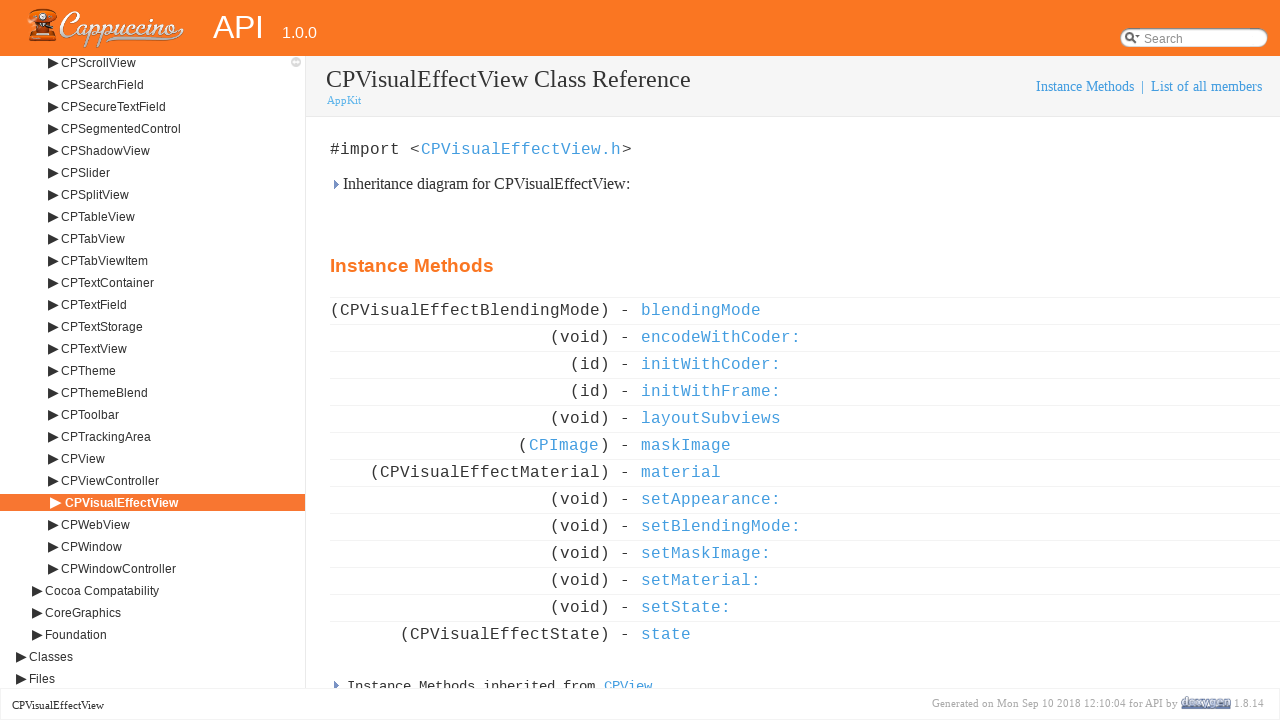

--- FILE ---
content_type: text/html; charset=utf-8
request_url: http://www.cappuccino.dev/learn/documentation/interface_c_p_visual_effect_view.html
body_size: 12916
content:
<!DOCTYPE html PUBLIC "-//W3C//DTD XHTML 1.0 Transitional//EN" "http://www.w3.org/TR/xhtml1/DTD/xhtml1-transitional.dtd">
<html xmlns="http://www.w3.org/1999/xhtml">
<head>
<meta http-equiv="Content-Type" content="text/xhtml;charset=UTF-8"/>
<meta http-equiv="X-UA-Compatible" content="IE=9"/>
<meta name="generator" content="Doxygen 1.8.14"/>
<meta name="viewport" content="width=device-width, initial-scale=1"/>
<title>API: CPVisualEffectView Class Reference</title>
<link href="tabs.css" rel="stylesheet" type="text/css"/>
<script type="text/javascript" src="jquery.js"></script>
<script type="text/javascript" src="dynsections.js"></script>
<link href="navtree.css" rel="stylesheet" type="text/css"/>
<script type="text/javascript" src="resize.js"></script>
<script type="text/javascript" src="navtreedata.js"></script>
<script type="text/javascript" src="navtree.js"></script>
<script type="text/javascript">
/* @license magnet:?xt=urn:btih:cf05388f2679ee054f2beb29a391d25f4e673ac3&amp;dn=gpl-2.0.txt GPL-v2 */
  $(document).ready(initResizable);
/* @license-end */</script>
<link href="search/search.css" rel="stylesheet" type="text/css"/>
<script type="text/javascript" src="search/searchdata.js"></script>
<script type="text/javascript" src="search/search.js"></script>
<script type="text/javascript">
/* @license magnet:?xt=urn:btih:cf05388f2679ee054f2beb29a391d25f4e673ac3&amp;dn=gpl-2.0.txt GPL-v2 */
  $(document).ready(function() { init_search(); });
/* @license-end */
</script>
<link href="doxygen.css" rel="stylesheet" type="text/css" />
</head>
<body>
<div id="top"><!-- do not remove this div, it is closed by doxygen! -->
<div id="titlearea">
<table cellspacing="0" cellpadding="0">
 <tbody>
 <tr style="height: 56px;">
  <td id="projectlogo"><img alt="Logo" src="logo.png"/></td>
  <td id="projectalign" style="padding-left: 0.5em;">
   <div id="projectname">API
   &#160;<span id="projectnumber">1.0.0</span>
   </div>
  </td>
   <td>        <div id="MSearchBox" class="MSearchBoxInactive">
        <span class="left">
          <img id="MSearchSelect" src="search/mag_sel.png"
               onmouseover="return searchBox.OnSearchSelectShow()"
               onmouseout="return searchBox.OnSearchSelectHide()"
               alt=""/>
          <input type="text" id="MSearchField" value="Search" accesskey="S"
               onfocus="searchBox.OnSearchFieldFocus(true)" 
               onblur="searchBox.OnSearchFieldFocus(false)" 
               onkeyup="searchBox.OnSearchFieldChange(event)"/>
          </span><span class="right">
            <a id="MSearchClose" href="javascript:searchBox.CloseResultsWindow()"><img id="MSearchCloseImg" border="0" src="search/close.png" alt=""/></a>
          </span>
        </div>
</td>
 </tr>
 </tbody>
</table>
</div>
<!-- end header part -->
<!-- Generated by Doxygen 1.8.14 -->
<script type="text/javascript">
/* @license magnet:?xt=urn:btih:cf05388f2679ee054f2beb29a391d25f4e673ac3&amp;dn=gpl-2.0.txt GPL-v2 */
var searchBox = new SearchBox("searchBox", "search",false,'Search');
/* @license-end */
</script>
</div><!-- top -->
<div id="side-nav" class="ui-resizable side-nav-resizable">
  <div id="nav-tree">
    <div id="nav-tree-contents">
      <div id="nav-sync" class="sync"></div>
    </div>
  </div>
  <div id="splitbar" style="-moz-user-select:none;" 
       class="ui-resizable-handle">
  </div>
</div>
<script type="text/javascript">
/* @license magnet:?xt=urn:btih:cf05388f2679ee054f2beb29a391d25f4e673ac3&amp;dn=gpl-2.0.txt GPL-v2 */
$(document).ready(function(){initNavTree('interface_c_p_visual_effect_view.html','');});
/* @license-end */
</script>
<div id="doc-content">
<!-- window showing the filter options -->
<div id="MSearchSelectWindow"
     onmouseover="return searchBox.OnSearchSelectShow()"
     onmouseout="return searchBox.OnSearchSelectHide()"
     onkeydown="return searchBox.OnSearchSelectKey(event)">
</div>

<!-- iframe showing the search results (closed by default) -->
<div id="MSearchResultsWindow">
<iframe src="javascript:void(0)" frameborder="0" 
        name="MSearchResults" id="MSearchResults">
</iframe>
</div>

<div class="header">
  <div class="summary">
<a href="#pub-methods">Instance Methods</a> &#124;
<a href="interface_c_p_visual_effect_view-members.html">List of all members</a>  </div>
  <div class="headertitle">
<div class="title">CPVisualEffectView Class Reference<div class="ingroups"><a class="el" href="group__appkit.html">AppKit</a></div></div>  </div>
</div><!--header-->
<div class="contents">

<p><code>#import &lt;<a class="el" href="_c_p_visual_effect_view_8h_source.html">CPVisualEffectView.h</a>&gt;</code></p>
<div id="dynsection-0" onclick="return toggleVisibility(this)" class="dynheader closed" style="cursor:pointer;">
  <img id="dynsection-0-trigger" src="closed.png" alt="+"/> Inheritance diagram for CPVisualEffectView:</div>
<div id="dynsection-0-summary" class="dynsummary" style="display:block;">
</div>
<div id="dynsection-0-content" class="dyncontent" style="display:none;">
<div class="center"><img src="interface_c_p_visual_effect_view__inherit__graph.gif" border="0" usemap="#_c_p_visual_effect_view_inherit__map" alt="Inheritance graph"/></div>
<map name="_c_p_visual_effect_view_inherit__map" id="_c_p_visual_effect_view_inherit__map">
<area shape="rect" id="node2" href="class_c_p_view.html" title="CPView" alt="" coords="40,5,109,31"/>
</map>
<center><span class="legend">[<a target="top" href="graph_legend.html">legend</a>]</span></center></div>
<table class="memberdecls">
<tr class="heading"><td colspan="2"><h2 class="groupheader"><a name="pub-methods"></a>
Instance Methods</h2></td></tr>
<tr class="memitem:a45a54eba35876e294677b24604d6a5f2"><td class="memItemLeft" align="right" valign="top">(CPVisualEffectBlendingMode)&#160;</td><td class="memItemRight" valign="bottom">- <a class="el" href="interface_c_p_visual_effect_view.html#a45a54eba35876e294677b24604d6a5f2">blendingMode</a>&emsp;</td></tr>
<tr class="separator:a45a54eba35876e294677b24604d6a5f2"><td class="memSeparator" colspan="2">&#160;</td></tr>
<tr class="memitem:a634983cb6059bc332b9f368f8047fa37"><td class="memItemLeft" align="right" valign="top">(void)&#160;</td><td class="memItemRight" valign="bottom">- <a class="el" href="interface_c_p_visual_effect_view.html#a634983cb6059bc332b9f368f8047fa37">encodeWithCoder:</a>&emsp;</td></tr>
<tr class="separator:a634983cb6059bc332b9f368f8047fa37"><td class="memSeparator" colspan="2">&#160;</td></tr>
<tr class="memitem:a36530c5b866a147b5b6d7ee1ed097070"><td class="memItemLeft" align="right" valign="top">(id)&#160;</td><td class="memItemRight" valign="bottom">- <a class="el" href="interface_c_p_visual_effect_view.html#a36530c5b866a147b5b6d7ee1ed097070">initWithCoder:</a>&emsp;</td></tr>
<tr class="separator:a36530c5b866a147b5b6d7ee1ed097070"><td class="memSeparator" colspan="2">&#160;</td></tr>
<tr class="memitem:a160ed9bc9f0d9453c0f0bab0f99dabc1"><td class="memItemLeft" align="right" valign="top">(id)&#160;</td><td class="memItemRight" valign="bottom">- <a class="el" href="interface_c_p_visual_effect_view.html#a160ed9bc9f0d9453c0f0bab0f99dabc1">initWithFrame:</a>&emsp;</td></tr>
<tr class="separator:a160ed9bc9f0d9453c0f0bab0f99dabc1"><td class="memSeparator" colspan="2">&#160;</td></tr>
<tr class="memitem:ad334b36fdca1ed11b2df589cca891f52"><td class="memItemLeft" align="right" valign="top">(void)&#160;</td><td class="memItemRight" valign="bottom">- <a class="el" href="interface_c_p_visual_effect_view.html#ad334b36fdca1ed11b2df589cca891f52">layoutSubviews</a>&emsp;</td></tr>
<tr class="separator:ad334b36fdca1ed11b2df589cca891f52"><td class="memSeparator" colspan="2">&#160;</td></tr>
<tr class="memitem:a62b75912d67f4095fb82bf24cd392e97"><td class="memItemLeft" align="right" valign="top">(<a class="el" href="interface_c_p_image.html">CPImage</a>)&#160;</td><td class="memItemRight" valign="bottom">- <a class="el" href="interface_c_p_visual_effect_view.html#a62b75912d67f4095fb82bf24cd392e97">maskImage</a>&emsp;</td></tr>
<tr class="separator:a62b75912d67f4095fb82bf24cd392e97"><td class="memSeparator" colspan="2">&#160;</td></tr>
<tr class="memitem:a73654f7df48b241d7841f906625fd4bf"><td class="memItemLeft" align="right" valign="top">(CPVisualEffectMaterial)&#160;</td><td class="memItemRight" valign="bottom">- <a class="el" href="interface_c_p_visual_effect_view.html#a73654f7df48b241d7841f906625fd4bf">material</a>&emsp;</td></tr>
<tr class="separator:a73654f7df48b241d7841f906625fd4bf"><td class="memSeparator" colspan="2">&#160;</td></tr>
<tr class="memitem:a40bced11b0599c916958d363e675a184"><td class="memItemLeft" align="right" valign="top">(void)&#160;</td><td class="memItemRight" valign="bottom">- <a class="el" href="interface_c_p_visual_effect_view.html#a40bced11b0599c916958d363e675a184">setAppearance:</a>&emsp;</td></tr>
<tr class="separator:a40bced11b0599c916958d363e675a184"><td class="memSeparator" colspan="2">&#160;</td></tr>
<tr class="memitem:affd761fd0931cd53d809734959ca083c"><td class="memItemLeft" align="right" valign="top">(void)&#160;</td><td class="memItemRight" valign="bottom">- <a class="el" href="interface_c_p_visual_effect_view.html#affd761fd0931cd53d809734959ca083c">setBlendingMode:</a>&emsp;</td></tr>
<tr class="separator:affd761fd0931cd53d809734959ca083c"><td class="memSeparator" colspan="2">&#160;</td></tr>
<tr class="memitem:a97044006123daf0acd4f11616211c479"><td class="memItemLeft" align="right" valign="top">(void)&#160;</td><td class="memItemRight" valign="bottom">- <a class="el" href="interface_c_p_visual_effect_view.html#a97044006123daf0acd4f11616211c479">setMaskImage:</a>&emsp;</td></tr>
<tr class="separator:a97044006123daf0acd4f11616211c479"><td class="memSeparator" colspan="2">&#160;</td></tr>
<tr class="memitem:a3e9f5e08e620e06754d2729a69153f18"><td class="memItemLeft" align="right" valign="top">(void)&#160;</td><td class="memItemRight" valign="bottom">- <a class="el" href="interface_c_p_visual_effect_view.html#a3e9f5e08e620e06754d2729a69153f18">setMaterial:</a>&emsp;</td></tr>
<tr class="separator:a3e9f5e08e620e06754d2729a69153f18"><td class="memSeparator" colspan="2">&#160;</td></tr>
<tr class="memitem:abfcb9cdae60925ec404f2838eaaaa969"><td class="memItemLeft" align="right" valign="top">(void)&#160;</td><td class="memItemRight" valign="bottom">- <a class="el" href="interface_c_p_visual_effect_view.html#abfcb9cdae60925ec404f2838eaaaa969">setState:</a>&emsp;</td></tr>
<tr class="separator:abfcb9cdae60925ec404f2838eaaaa969"><td class="memSeparator" colspan="2">&#160;</td></tr>
<tr class="memitem:a8fb36969aabf326e5a2fe41a14180b13"><td class="memItemLeft" align="right" valign="top">(CPVisualEffectState)&#160;</td><td class="memItemRight" valign="bottom">- <a class="el" href="interface_c_p_visual_effect_view.html#a8fb36969aabf326e5a2fe41a14180b13">state</a>&emsp;</td></tr>
<tr class="separator:a8fb36969aabf326e5a2fe41a14180b13"><td class="memSeparator" colspan="2">&#160;</td></tr>
<tr class="inherit_header pub_methods_class_c_p_view"><td colspan="2" onclick="javascript:toggleInherit('pub_methods_class_c_p_view')"><img src="closed.png" alt="-"/>&#160;Instance Methods inherited from <a class="el" href="class_c_p_view.html">CPView</a></td></tr>
<tr class="memitem:add3ade4098cad52669c1ec5beb2aaf01 inherit pub_methods_class_c_p_view"><td class="memItemLeft" align="right" valign="top">(BOOL)&#160;</td><td class="memItemRight" valign="bottom">- <a class="el" href="class_c_p_view.html#add3ade4098cad52669c1ec5beb2aaf01">acceptsFirstMouse:</a>&emsp;</td></tr>
<tr class="separator:add3ade4098cad52669c1ec5beb2aaf01 inherit pub_methods_class_c_p_view"><td class="memSeparator" colspan="2">&#160;</td></tr>
<tr class="memitem:af4924adfc835aab52b493d32b8f49397 inherit pub_methods_class_c_p_view"><td class="memItemLeft" align="right" valign="top">(void)&#160;</td><td class="memItemRight" valign="bottom">- <a class="el" href="class_c_p_view.html#af4924adfc835aab52b493d32b8f49397">addSubview:</a>&emsp;</td></tr>
<tr class="separator:af4924adfc835aab52b493d32b8f49397 inherit pub_methods_class_c_p_view"><td class="memSeparator" colspan="2">&#160;</td></tr>
<tr class="memitem:a321b0cc09c21c0a960586bbafb006222 inherit pub_methods_class_c_p_view"><td class="memItemLeft" align="right" valign="top">(void)&#160;</td><td class="memItemRight" valign="bottom">- <a class="el" href="class_c_p_view.html#a321b0cc09c21c0a960586bbafb006222">addSubview:positioned:relativeTo:</a>&emsp;</td></tr>
<tr class="separator:a321b0cc09c21c0a960586bbafb006222 inherit pub_methods_class_c_p_view"><td class="memSeparator" colspan="2">&#160;</td></tr>
<tr class="memitem:ae130b9540032c8fc5a96b01f0f793eb8 inherit pub_methods_class_c_p_view"><td class="memItemLeft" align="right" valign="top">(void)&#160;</td><td class="memItemRight" valign="bottom">- <a class="el" href="class_c_p_view.html#ae130b9540032c8fc5a96b01f0f793eb8">addTrackingArea:</a>&emsp;</td></tr>
<tr class="separator:ae130b9540032c8fc5a96b01f0f793eb8 inherit pub_methods_class_c_p_view"><td class="memSeparator" colspan="2">&#160;</td></tr>
<tr class="memitem:afe8d531e840af84a7a0e0bf564d85273 inherit pub_methods_class_c_p_view"><td class="memItemLeft" align="right" valign="top">(CGRect)&#160;</td><td class="memItemRight" valign="bottom">- <a class="el" href="class_c_p_view.html#afe8d531e840af84a7a0e0bf564d85273">adjustScroll:</a>&emsp;</td></tr>
<tr class="separator:afe8d531e840af84a7a0e0bf564d85273 inherit pub_methods_class_c_p_view"><td class="memSeparator" colspan="2">&#160;</td></tr>
<tr class="memitem:a287e1e635c32ada050f6cd0694122abe inherit pub_methods_class_c_p_view"><td class="memItemLeft" align="right" valign="top">(float)&#160;</td><td class="memItemRight" valign="bottom">- <a class="el" href="class_c_p_view.html#a287e1e635c32ada050f6cd0694122abe">alphaValue</a>&emsp;</td></tr>
<tr class="separator:a287e1e635c32ada050f6cd0694122abe inherit pub_methods_class_c_p_view"><td class="memSeparator" colspan="2">&#160;</td></tr>
<tr class="memitem:a597d779096161a357396ccd45fbf4b89 inherit pub_methods_class_c_p_view"><td class="memItemLeft" align="right" valign="top">(<a class="el" href="interface_c_a_animation.html">CAAnimation</a>)&#160;</td><td class="memItemRight" valign="bottom">- <a class="el" href="class_c_p_view.html#a597d779096161a357396ccd45fbf4b89">animationForKey:</a>&emsp;</td></tr>
<tr class="separator:a597d779096161a357396ccd45fbf4b89 inherit pub_methods_class_c_p_view"><td class="memSeparator" colspan="2">&#160;</td></tr>
<tr class="memitem:ac2ab5ad6ff6e5060e5a12f7aedc58014 inherit pub_methods_class_c_p_view"><td class="memItemLeft" align="right" valign="top">(<a class="el" href="interface_c_p_dictionary.html">CPDictionary</a>)&#160;</td><td class="memItemRight" valign="bottom">- <a class="el" href="class_c_p_view.html#ac2ab5ad6ff6e5060e5a12f7aedc58014">animations</a>&emsp;</td></tr>
<tr class="separator:ac2ab5ad6ff6e5060e5a12f7aedc58014 inherit pub_methods_class_c_p_view"><td class="memSeparator" colspan="2">&#160;</td></tr>
<tr class="memitem:a45d80b9c56b76b3a9203fb26082a86f4 inherit pub_methods_class_c_p_view"><td class="memItemLeft" align="right" valign="top">(id)&#160;</td><td class="memItemRight" valign="bottom">- <a class="el" href="class_c_p_view.html#a45d80b9c56b76b3a9203fb26082a86f4">animator</a>&emsp;</td></tr>
<tr class="separator:a45d80b9c56b76b3a9203fb26082a86f4 inherit pub_methods_class_c_p_view"><td class="memSeparator" colspan="2">&#160;</td></tr>
<tr class="memitem:a72d7c642d5eaf0287c85e862a320cb68 inherit pub_methods_class_c_p_view"><td class="memItemLeft" align="right" valign="top">(BOOL)&#160;</td><td class="memItemRight" valign="bottom">- <a class="el" href="class_c_p_view.html#a72d7c642d5eaf0287c85e862a320cb68">autoresizesSubviews</a>&emsp;</td></tr>
<tr class="separator:a72d7c642d5eaf0287c85e862a320cb68 inherit pub_methods_class_c_p_view"><td class="memSeparator" colspan="2">&#160;</td></tr>
<tr class="memitem:ab3f5bb90e818dc1faa2edf19669c8664 inherit pub_methods_class_c_p_view"><td class="memItemLeft" align="right" valign="top">(unsigned)&#160;</td><td class="memItemRight" valign="bottom">- <a class="el" href="class_c_p_view.html#ab3f5bb90e818dc1faa2edf19669c8664">autoresizingMask</a>&emsp;</td></tr>
<tr class="separator:ab3f5bb90e818dc1faa2edf19669c8664 inherit pub_methods_class_c_p_view"><td class="memSeparator" colspan="2">&#160;</td></tr>
<tr class="memitem:af9dcf4bdd9a34104db09579dc70dd9b0 inherit pub_methods_class_c_p_view"><td class="memItemLeft" align="right" valign="top">(BOOL)&#160;</td><td class="memItemRight" valign="bottom">- <a class="el" href="class_c_p_view.html#af9dcf4bdd9a34104db09579dc70dd9b0">autoscroll:</a>&emsp;</td></tr>
<tr class="separator:af9dcf4bdd9a34104db09579dc70dd9b0 inherit pub_methods_class_c_p_view"><td class="memSeparator" colspan="2">&#160;</td></tr>
<tr class="memitem:a9eb1bc7cb6ac3e8b2ad64c030fd2c236 inherit pub_methods_class_c_p_view"><td class="memItemLeft" align="right" valign="top">(<a class="el" href="class_c_p_color.html">CPColor</a>)&#160;</td><td class="memItemRight" valign="bottom">- <a class="el" href="class_c_p_view.html#a9eb1bc7cb6ac3e8b2ad64c030fd2c236">backgroundColor</a>&emsp;</td></tr>
<tr class="separator:a9eb1bc7cb6ac3e8b2ad64c030fd2c236 inherit pub_methods_class_c_p_view"><td class="memSeparator" colspan="2">&#160;</td></tr>
<tr class="memitem:a5486fb49eb2867478eb23e0bb17ad849 inherit pub_methods_class_c_p_view"><td class="memItemLeft" align="right" valign="top">(BOOL)&#160;</td><td class="memItemRight" valign="bottom">- <a class="el" href="class_c_p_view.html#a5486fb49eb2867478eb23e0bb17ad849">becomeFirstResponder</a>&emsp;</td></tr>
<tr class="separator:a5486fb49eb2867478eb23e0bb17ad849 inherit pub_methods_class_c_p_view"><td class="memSeparator" colspan="2">&#160;</td></tr>
<tr class="memitem:af0bd55e12e5ac7ea4b137eae5f1829af inherit pub_methods_class_c_p_view"><td class="memItemLeft" align="right" valign="top">(CGRect)&#160;</td><td class="memItemRight" valign="bottom">- <a class="el" href="class_c_p_view.html#af0bd55e12e5ac7ea4b137eae5f1829af">bounds</a>&emsp;</td></tr>
<tr class="separator:af0bd55e12e5ac7ea4b137eae5f1829af inherit pub_methods_class_c_p_view"><td class="memSeparator" colspan="2">&#160;</td></tr>
<tr class="memitem:a1bbb50db21dfb158e20312a16794d86d inherit pub_methods_class_c_p_view"><td class="memItemLeft" align="right" valign="top">(CGPoint)&#160;</td><td class="memItemRight" valign="bottom">- <a class="el" href="class_c_p_view.html#a1bbb50db21dfb158e20312a16794d86d">boundsOrigin</a>&emsp;</td></tr>
<tr class="separator:a1bbb50db21dfb158e20312a16794d86d inherit pub_methods_class_c_p_view"><td class="memSeparator" colspan="2">&#160;</td></tr>
<tr class="memitem:a3d377cb6eefc9bf13605beeeb75a509c inherit pub_methods_class_c_p_view"><td class="memItemLeft" align="right" valign="top">(CGSize)&#160;</td><td class="memItemRight" valign="bottom">- <a class="el" href="class_c_p_view.html#a3d377cb6eefc9bf13605beeeb75a509c">boundsSize</a>&emsp;</td></tr>
<tr class="separator:a3d377cb6eefc9bf13605beeeb75a509c inherit pub_methods_class_c_p_view"><td class="memSeparator" colspan="2">&#160;</td></tr>
<tr class="memitem:a9ef8dac94793ce1267856604d4b3a781 inherit pub_methods_class_c_p_view"><td class="memItemLeft" align="right" valign="top">(BOOL)&#160;</td><td class="memItemRight" valign="bottom">- <a class="el" href="class_c_p_view.html#a9ef8dac94793ce1267856604d4b3a781">canBecomeKeyView</a>&emsp;</td></tr>
<tr class="separator:a9ef8dac94793ce1267856604d4b3a781 inherit pub_methods_class_c_p_view"><td class="memSeparator" colspan="2">&#160;</td></tr>
<tr class="memitem:a22d641a091e3e92f68e0138982fa5825 inherit pub_methods_class_c_p_view"><td class="memItemLeft" align="right" valign="top">(CGPoint)&#160;</td><td class="memItemRight" valign="bottom">- <a class="el" href="class_c_p_view.html#a22d641a091e3e92f68e0138982fa5825">center</a>&emsp;</td></tr>
<tr class="separator:a22d641a091e3e92f68e0138982fa5825 inherit pub_methods_class_c_p_view"><td class="memSeparator" colspan="2">&#160;</td></tr>
<tr class="memitem:a69d1530e4eb7f8845875ec67629601c7 inherit pub_methods_class_c_p_view"><td class="memItemLeft" align="right" valign="top">(BOOL)&#160;</td><td class="memItemRight" valign="bottom">- <a class="el" href="class_c_p_view.html#a69d1530e4eb7f8845875ec67629601c7">clipsToBounds</a>&emsp;</td></tr>
<tr class="separator:a69d1530e4eb7f8845875ec67629601c7 inherit pub_methods_class_c_p_view"><td class="memSeparator" colspan="2">&#160;</td></tr>
<tr class="memitem:a78390c3468cd0eb323499e45a1380b63 inherit pub_methods_class_c_p_view"><td class="memItemLeft" align="right" valign="top">(CGPoint)&#160;</td><td class="memItemRight" valign="bottom">- <a class="el" href="class_c_p_view.html#a78390c3468cd0eb323499e45a1380b63">convertPoint:fromView:</a>&emsp;</td></tr>
<tr class="separator:a78390c3468cd0eb323499e45a1380b63 inherit pub_methods_class_c_p_view"><td class="memSeparator" colspan="2">&#160;</td></tr>
<tr class="memitem:a7dc59feca4b97da17f250a6bfe63b4b6 inherit pub_methods_class_c_p_view"><td class="memItemLeft" align="right" valign="top">(CGPoint)&#160;</td><td class="memItemRight" valign="bottom">- <a class="el" href="class_c_p_view.html#a7dc59feca4b97da17f250a6bfe63b4b6">convertPoint:toView:</a>&emsp;</td></tr>
<tr class="separator:a7dc59feca4b97da17f250a6bfe63b4b6 inherit pub_methods_class_c_p_view"><td class="memSeparator" colspan="2">&#160;</td></tr>
<tr class="memitem:a803ae5de2f6081d2bc83dbe0e25c0ab5 inherit pub_methods_class_c_p_view"><td class="memItemLeft" align="right" valign="top">(CGPoint)&#160;</td><td class="memItemRight" valign="bottom">- <a class="el" href="class_c_p_view.html#a803ae5de2f6081d2bc83dbe0e25c0ab5">convertPointFromBase:</a>&emsp;</td></tr>
<tr class="separator:a803ae5de2f6081d2bc83dbe0e25c0ab5 inherit pub_methods_class_c_p_view"><td class="memSeparator" colspan="2">&#160;</td></tr>
<tr class="memitem:a37c14d0b634954977f6d49a73bb30705 inherit pub_methods_class_c_p_view"><td class="memItemLeft" align="right" valign="top">(CGPoint)&#160;</td><td class="memItemRight" valign="bottom">- <a class="el" href="class_c_p_view.html#a37c14d0b634954977f6d49a73bb30705">convertPointToBase:</a>&emsp;</td></tr>
<tr class="separator:a37c14d0b634954977f6d49a73bb30705 inherit pub_methods_class_c_p_view"><td class="memSeparator" colspan="2">&#160;</td></tr>
<tr class="memitem:ae95a151527bb45a09c68705012616a46 inherit pub_methods_class_c_p_view"><td class="memItemLeft" align="right" valign="top">(CGRect)&#160;</td><td class="memItemRight" valign="bottom">- <a class="el" href="class_c_p_view.html#ae95a151527bb45a09c68705012616a46">convertRect:fromView:</a>&emsp;</td></tr>
<tr class="separator:ae95a151527bb45a09c68705012616a46 inherit pub_methods_class_c_p_view"><td class="memSeparator" colspan="2">&#160;</td></tr>
<tr class="memitem:a70f4207611ac63f76f633e7bddb87bae inherit pub_methods_class_c_p_view"><td class="memItemLeft" align="right" valign="top">(CGRect)&#160;</td><td class="memItemRight" valign="bottom">- <a class="el" href="class_c_p_view.html#a70f4207611ac63f76f633e7bddb87bae">convertRect:toView:</a>&emsp;</td></tr>
<tr class="separator:a70f4207611ac63f76f633e7bddb87bae inherit pub_methods_class_c_p_view"><td class="memSeparator" colspan="2">&#160;</td></tr>
<tr class="memitem:a5743248007b755193dd11c82b78d32b8 inherit pub_methods_class_c_p_view"><td class="memItemLeft" align="right" valign="top">(CGRect)&#160;</td><td class="memItemRight" valign="bottom">- <a class="el" href="class_c_p_view.html#a5743248007b755193dd11c82b78d32b8">convertRectFromBase:</a>&emsp;</td></tr>
<tr class="separator:a5743248007b755193dd11c82b78d32b8 inherit pub_methods_class_c_p_view"><td class="memSeparator" colspan="2">&#160;</td></tr>
<tr class="memitem:af4c172b8e8e434dcbaf3973850fad255 inherit pub_methods_class_c_p_view"><td class="memItemLeft" align="right" valign="top">(CGRect)&#160;</td><td class="memItemRight" valign="bottom">- <a class="el" href="class_c_p_view.html#af4c172b8e8e434dcbaf3973850fad255">convertRectToBase:</a>&emsp;</td></tr>
<tr class="separator:af4c172b8e8e434dcbaf3973850fad255 inherit pub_methods_class_c_p_view"><td class="memSeparator" colspan="2">&#160;</td></tr>
<tr class="memitem:a3292688cf952062c08d74fcedfa8c4cf inherit pub_methods_class_c_p_view"><td class="memItemLeft" align="right" valign="top">(CGSize)&#160;</td><td class="memItemRight" valign="bottom">- <a class="el" href="class_c_p_view.html#a3292688cf952062c08d74fcedfa8c4cf">convertSize:fromView:</a>&emsp;</td></tr>
<tr class="separator:a3292688cf952062c08d74fcedfa8c4cf inherit pub_methods_class_c_p_view"><td class="memSeparator" colspan="2">&#160;</td></tr>
<tr class="memitem:a13ef3fa9e3146d3a9460a6bd210bd3e4 inherit pub_methods_class_c_p_view"><td class="memItemLeft" align="right" valign="top">(CGSize)&#160;</td><td class="memItemRight" valign="bottom">- <a class="el" href="class_c_p_view.html#a13ef3fa9e3146d3a9460a6bd210bd3e4">convertSize:toView:</a>&emsp;</td></tr>
<tr class="separator:a13ef3fa9e3146d3a9460a6bd210bd3e4 inherit pub_methods_class_c_p_view"><td class="memSeparator" colspan="2">&#160;</td></tr>
<tr class="memitem:a341a7f0e27443caef4f11ac50d0ebfd4 inherit pub_methods_class_c_p_view"><td class="memItemLeft" align="right" valign="top">(<a class="el" href="class_c_p_view.html">CPView</a>)&#160;</td><td class="memItemRight" valign="bottom">- <a class="el" href="class_c_p_view.html#a341a7f0e27443caef4f11ac50d0ebfd4">createEphemeralSubviewNamed:</a>&emsp;</td></tr>
<tr class="separator:a341a7f0e27443caef4f11ac50d0ebfd4 inherit pub_methods_class_c_p_view"><td class="memSeparator" colspan="2">&#160;</td></tr>
<tr class="memitem:a21e6e1c4bffa083ac897261b0900fef7 inherit pub_methods_class_c_p_view"><td class="memItemLeft" align="right" valign="top">(<a class="el" href="interface_c_p_string.html">CPString</a>)&#160;</td><td class="memItemRight" valign="bottom">- <a class="el" href="class_c_p_view.html#a21e6e1c4bffa083ac897261b0900fef7">debug_description</a>&emsp;</td></tr>
<tr class="separator:a21e6e1c4bffa083ac897261b0900fef7 inherit pub_methods_class_c_p_view"><td class="memSeparator" colspan="2">&#160;</td></tr>
<tr class="memitem:a41912aea2497ee06385043e3b57b544a inherit pub_methods_class_c_p_view"><td class="memItemLeft" align="right" valign="top">(void)&#160;</td><td class="memItemRight" valign="bottom">- <a class="el" href="class_c_p_view.html#a41912aea2497ee06385043e3b57b544a">didAddSubview:</a>&emsp;</td></tr>
<tr class="separator:a41912aea2497ee06385043e3b57b544a inherit pub_methods_class_c_p_view"><td class="memSeparator" colspan="2">&#160;</td></tr>
<tr class="memitem:a48331b42ad3886c61454ecbe44b170de inherit pub_methods_class_c_p_view"><td class="memItemLeft" align="right" valign="top">(void)&#160;</td><td class="memItemRight" valign="bottom">- <a class="el" href="class_c_p_view.html#a48331b42ad3886c61454ecbe44b170de">display</a>&emsp;</td></tr>
<tr class="separator:a48331b42ad3886c61454ecbe44b170de inherit pub_methods_class_c_p_view"><td class="memSeparator" colspan="2">&#160;</td></tr>
<tr class="memitem:aeee35e62f7e6738ef26aeac43aad91fc inherit pub_methods_class_c_p_view"><td class="memItemLeft" align="right" valign="top">(void)&#160;</td><td class="memItemRight" valign="bottom">- <a class="el" href="class_c_p_view.html#aeee35e62f7e6738ef26aeac43aad91fc">displayIfNeeded</a>&emsp;</td></tr>
<tr class="separator:aeee35e62f7e6738ef26aeac43aad91fc inherit pub_methods_class_c_p_view"><td class="memSeparator" colspan="2">&#160;</td></tr>
<tr class="memitem:ac6c7fde4dec7669fe7b6fae200a4abdd inherit pub_methods_class_c_p_view"><td class="memItemLeft" align="right" valign="top">(void)&#160;</td><td class="memItemRight" valign="bottom">- <a class="el" href="class_c_p_view.html#ac6c7fde4dec7669fe7b6fae200a4abdd">displayIfNeededInRect:</a>&emsp;</td></tr>
<tr class="separator:ac6c7fde4dec7669fe7b6fae200a4abdd inherit pub_methods_class_c_p_view"><td class="memSeparator" colspan="2">&#160;</td></tr>
<tr class="memitem:a55b45d92c7bbbc74291eed044bf05966 inherit pub_methods_class_c_p_view"><td class="memItemLeft" align="right" valign="top">(void)&#160;</td><td class="memItemRight" valign="bottom">- <a class="el" href="class_c_p_view.html#a55b45d92c7bbbc74291eed044bf05966">displayRect:</a>&emsp;</td></tr>
<tr class="separator:a55b45d92c7bbbc74291eed044bf05966 inherit pub_methods_class_c_p_view"><td class="memSeparator" colspan="2">&#160;</td></tr>
<tr class="memitem:a696bfdda5f380524dca6be967f133478 inherit pub_methods_class_c_p_view"><td class="memItemLeft" align="right" valign="top">(void)&#160;</td><td class="memItemRight" valign="bottom">- <a class="el" href="class_c_p_view.html#a696bfdda5f380524dca6be967f133478">displayRectIgnoringOpacity:inContext:</a>&emsp;</td></tr>
<tr class="separator:a696bfdda5f380524dca6be967f133478 inherit pub_methods_class_c_p_view"><td class="memSeparator" colspan="2">&#160;</td></tr>
<tr class="memitem:a305795fdd95806d67de24e2a3a4b6e2b inherit pub_methods_class_c_p_view"><td class="memItemLeft" align="right" valign="top">(void)&#160;</td><td class="memItemRight" valign="bottom">- <a class="el" href="class_c_p_view.html#a305795fdd95806d67de24e2a3a4b6e2b">dragImage:at:offset:event:pasteboard:source:slideBack:</a>&emsp;</td></tr>
<tr class="separator:a305795fdd95806d67de24e2a3a4b6e2b inherit pub_methods_class_c_p_view"><td class="memSeparator" colspan="2">&#160;</td></tr>
<tr class="memitem:a564ee9e122b2164f007d1ec6de751736 inherit pub_methods_class_c_p_view"><td class="memItemLeft" align="right" valign="top">(void)&#160;</td><td class="memItemRight" valign="bottom">- <a class="el" href="class_c_p_view.html#a564ee9e122b2164f007d1ec6de751736">dragView:at:offset:event:pasteboard:source:slideBack:</a>&emsp;</td></tr>
<tr class="separator:a564ee9e122b2164f007d1ec6de751736 inherit pub_methods_class_c_p_view"><td class="memSeparator" colspan="2">&#160;</td></tr>
<tr class="memitem:a82972c0ddff2a4ef257e78235b7afa55 inherit pub_methods_class_c_p_view"><td class="memItemLeft" align="right" valign="top">(void)&#160;</td><td class="memItemRight" valign="bottom">- <a class="el" href="class_c_p_view.html#a82972c0ddff2a4ef257e78235b7afa55">drawRect:</a>&emsp;</td></tr>
<tr class="separator:a82972c0ddff2a4ef257e78235b7afa55 inherit pub_methods_class_c_p_view"><td class="memSeparator" colspan="2">&#160;</td></tr>
<tr class="memitem:a32f9f2eaa7ffa2ddb6d6b43821698c04 inherit pub_methods_class_c_p_view"><td class="memItemLeft" align="right" valign="top">(<a class="el" href="interface_c_p_appearance.html">CPAppearance</a>)&#160;</td><td class="memItemRight" valign="bottom">- <a class="el" href="class_c_p_view.html#a32f9f2eaa7ffa2ddb6d6b43821698c04">effectiveAppearance</a>&emsp;</td></tr>
<tr class="separator:a32f9f2eaa7ffa2ddb6d6b43821698c04 inherit pub_methods_class_c_p_view"><td class="memSeparator" colspan="2">&#160;</td></tr>
<tr class="memitem:a72aa4ac59fa4816810cfb2b3a66ef090 inherit pub_methods_class_c_p_view"><td class="memItemLeft" align="right" valign="top">(<a class="el" href="interface_c_p_menu_item.html">CPMenuItem</a>)&#160;</td><td class="memItemRight" valign="bottom">- <a class="el" href="class_c_p_view.html#a72aa4ac59fa4816810cfb2b3a66ef090">enclosingMenuItem</a>&emsp;</td></tr>
<tr class="separator:a72aa4ac59fa4816810cfb2b3a66ef090 inherit pub_methods_class_c_p_view"><td class="memSeparator" colspan="2">&#160;</td></tr>
<tr class="memitem:a9a888331b1834c12552ab08f80269f77 inherit pub_methods_class_c_p_view"><td class="memItemLeft" align="right" valign="top">(<a class="el" href="interface_c_p_scroll_view.html">CPScrollView</a>)&#160;</td><td class="memItemRight" valign="bottom">- <a class="el" href="class_c_p_view.html#a9a888331b1834c12552ab08f80269f77">enclosingScrollView</a>&emsp;</td></tr>
<tr class="separator:a9a888331b1834c12552ab08f80269f77 inherit pub_methods_class_c_p_view"><td class="memSeparator" colspan="2">&#160;</td></tr>
<tr class="memitem:a17238b5b49a208f075487f1e17d67802 inherit pub_methods_class_c_p_view"><td class="memItemLeft" align="right" valign="top">(BOOL)&#160;</td><td class="memItemRight" valign="bottom">- <a class="el" href="class_c_p_view.html#a17238b5b49a208f075487f1e17d67802">enterFullScreenMode</a>&emsp;</td></tr>
<tr class="separator:a17238b5b49a208f075487f1e17d67802 inherit pub_methods_class_c_p_view"><td class="memSeparator" colspan="2">&#160;</td></tr>
<tr class="memitem:a559edc4775190b90de7dfa25e264a15b inherit pub_methods_class_c_p_view"><td class="memItemLeft" align="right" valign="top">(BOOL)&#160;</td><td class="memItemRight" valign="bottom">- <a class="el" href="class_c_p_view.html#a559edc4775190b90de7dfa25e264a15b">enterFullScreenMode:withOptions:</a>&emsp;</td></tr>
<tr class="separator:a559edc4775190b90de7dfa25e264a15b inherit pub_methods_class_c_p_view"><td class="memSeparator" colspan="2">&#160;</td></tr>
<tr class="memitem:a2768ffdac0a366e11a45ca8128e59456 inherit pub_methods_class_c_p_view"><td class="memItemLeft" align="right" valign="top">(<a class="el" href="class_c_p_view.html">CPView</a>)&#160;</td><td class="memItemRight" valign="bottom">- <a class="el" href="class_c_p_view.html#a2768ffdac0a366e11a45ca8128e59456">ephemeralSubviewNamed:</a>&emsp;</td></tr>
<tr class="separator:a2768ffdac0a366e11a45ca8128e59456 inherit pub_methods_class_c_p_view"><td class="memSeparator" colspan="2">&#160;</td></tr>
<tr class="memitem:abd5552fd4a2d0ca1988e47ceab186e5f inherit pub_methods_class_c_p_view"><td class="memItemLeft" align="right" valign="top">(void)&#160;</td><td class="memItemRight" valign="bottom">- <a class="el" href="class_c_p_view.html#abd5552fd4a2d0ca1988e47ceab186e5f">exitFullScreenMode</a>&emsp;</td></tr>
<tr class="separator:abd5552fd4a2d0ca1988e47ceab186e5f inherit pub_methods_class_c_p_view"><td class="memSeparator" colspan="2">&#160;</td></tr>
<tr class="memitem:a3b48c39936a697a49722d6ed3f51fd1f inherit pub_methods_class_c_p_view"><td class="memItemLeft" align="right" valign="top">(void)&#160;</td><td class="memItemRight" valign="bottom">- <a class="el" href="class_c_p_view.html#a3b48c39936a697a49722d6ed3f51fd1f">exitFullScreenModeWithOptions:</a>&emsp;</td></tr>
<tr class="separator:a3b48c39936a697a49722d6ed3f51fd1f inherit pub_methods_class_c_p_view"><td class="memSeparator" colspan="2">&#160;</td></tr>
<tr class="memitem:a6e37aa6c3ed5389e9a3bb7082b380cc5 inherit pub_methods_class_c_p_view"><td class="memItemLeft" align="right" valign="top">(CGRect)&#160;</td><td class="memItemRight" valign="bottom">- <a class="el" href="class_c_p_view.html#a6e37aa6c3ed5389e9a3bb7082b380cc5">frame</a>&emsp;</td></tr>
<tr class="separator:a6e37aa6c3ed5389e9a3bb7082b380cc5 inherit pub_methods_class_c_p_view"><td class="memSeparator" colspan="2">&#160;</td></tr>
<tr class="memitem:a4893b1311e2e6549906c884c0f353a65 inherit pub_methods_class_c_p_view"><td class="memItemLeft" align="right" valign="top">(CGPoint)&#160;</td><td class="memItemRight" valign="bottom">- <a class="el" href="class_c_p_view.html#a4893b1311e2e6549906c884c0f353a65">frameOrigin</a>&emsp;</td></tr>
<tr class="separator:a4893b1311e2e6549906c884c0f353a65 inherit pub_methods_class_c_p_view"><td class="memSeparator" colspan="2">&#160;</td></tr>
<tr class="memitem:a56b8943484496be4a4b56fc56685df5a inherit pub_methods_class_c_p_view"><td class="memItemLeft" align="right" valign="top">(CGRect)&#160;</td><td class="memItemRight" valign="bottom">- <a class="el" href="class_c_p_view.html#a56b8943484496be4a4b56fc56685df5a">frameRectOfView:inSuperviewSize:</a>&emsp;</td></tr>
<tr class="separator:a56b8943484496be4a4b56fc56685df5a inherit pub_methods_class_c_p_view"><td class="memSeparator" colspan="2">&#160;</td></tr>
<tr class="memitem:aa99faa8a83ed5d358e2ce4ed808530f5 inherit pub_methods_class_c_p_view"><td class="memItemLeft" align="right" valign="top">(CGSize)&#160;</td><td class="memItemRight" valign="bottom">- <a class="el" href="class_c_p_view.html#aa99faa8a83ed5d358e2ce4ed808530f5">frameSize</a>&emsp;</td></tr>
<tr class="separator:aa99faa8a83ed5d358e2ce4ed808530f5 inherit pub_methods_class_c_p_view"><td class="memSeparator" colspan="2">&#160;</td></tr>
<tr class="memitem:a18902fd3e0f7053e8c864eb5bed6a7e7 inherit pub_methods_class_c_p_view"><td class="memItemLeft" align="right" valign="top">(CGRect)&#160;</td><td class="memItemRight" valign="bottom">- <a class="el" href="class_c_p_view.html#a18902fd3e0f7053e8c864eb5bed6a7e7">frameWithNewSuperviewSize:</a>&emsp;</td></tr>
<tr class="separator:a18902fd3e0f7053e8c864eb5bed6a7e7 inherit pub_methods_class_c_p_view"><td class="memSeparator" colspan="2">&#160;</td></tr>
<tr class="memitem:acc1999d0ae4564373f6ca1f3e2556c52 inherit pub_methods_class_c_p_view"><td class="memItemLeft" align="right" valign="top">(BOOL)&#160;</td><td class="memItemRight" valign="bottom">- <a class="el" href="class_c_p_view.html#acc1999d0ae4564373f6ca1f3e2556c52">hasCustomDrawRect</a>&emsp;</td></tr>
<tr class="separator:acc1999d0ae4564373f6ca1f3e2556c52 inherit pub_methods_class_c_p_view"><td class="memSeparator" colspan="2">&#160;</td></tr>
<tr class="memitem:adb5d5d1a8b3b0a3625852f31ac023216 inherit pub_methods_class_c_p_view"><td class="memItemLeft" align="right" valign="top">(BOOL)&#160;</td><td class="memItemRight" valign="bottom">- <a class="el" href="class_c_p_view.html#adb5d5d1a8b3b0a3625852f31ac023216">hasCustomLayoutSubviews</a>&emsp;</td></tr>
<tr class="separator:adb5d5d1a8b3b0a3625852f31ac023216 inherit pub_methods_class_c_p_view"><td class="memSeparator" colspan="2">&#160;</td></tr>
<tr class="memitem:ac17fb5a1bb7c5a6dfbabef05d4183d29 inherit pub_methods_class_c_p_view"><td class="memItemLeft" align="right" valign="top">(<a class="el" href="class_c_p_view.html">CPView</a>)&#160;</td><td class="memItemRight" valign="bottom">- <a class="el" href="class_c_p_view.html#ac17fb5a1bb7c5a6dfbabef05d4183d29">hitTest:</a>&emsp;</td></tr>
<tr class="separator:ac17fb5a1bb7c5a6dfbabef05d4183d29 inherit pub_methods_class_c_p_view"><td class="memSeparator" colspan="2">&#160;</td></tr>
<tr class="memitem:a8d8ef7e2a3f5cf085c5f0c5eae0cace8 inherit pub_methods_class_c_p_view"><td class="memItemLeft" align="right" valign="top">(BOOL)&#160;</td><td class="memItemRight" valign="bottom">- <a class="el" href="class_c_p_view.html#a8d8ef7e2a3f5cf085c5f0c5eae0cace8">hitTests</a>&emsp;</td></tr>
<tr class="separator:a8d8ef7e2a3f5cf085c5f0c5eae0cace8 inherit pub_methods_class_c_p_view"><td class="memSeparator" colspan="2">&#160;</td></tr>
<tr class="memitem:a03176f8c13a5fe293fb315d10f5dfe7d inherit pub_methods_class_c_p_view"><td class="memItemLeft" align="right" valign="top">(id)&#160;</td><td class="memItemRight" valign="bottom">- <a class="el" href="class_c_p_view.html#a03176f8c13a5fe293fb315d10f5dfe7d">init</a>&emsp;</td></tr>
<tr class="separator:a03176f8c13a5fe293fb315d10f5dfe7d inherit pub_methods_class_c_p_view"><td class="memSeparator" colspan="2">&#160;</td></tr>
<tr class="memitem:a2d57ff7608fcd32a0d00a8d8703192dd inherit pub_methods_class_c_p_view"><td class="memItemLeft" align="right" valign="top">(BOOL)&#160;</td><td class="memItemRight" valign="bottom">- <a class="el" href="class_c_p_view.html#a2d57ff7608fcd32a0d00a8d8703192dd">inLiveResize</a>&emsp;</td></tr>
<tr class="separator:a2d57ff7608fcd32a0d00a8d8703192dd inherit pub_methods_class_c_p_view"><td class="memSeparator" colspan="2">&#160;</td></tr>
<tr class="memitem:a9990f2b66460d36b339a6f9fe6a126cb inherit pub_methods_class_c_p_view"><td class="memItemLeft" align="right" valign="top">(BOOL)&#160;</td><td class="memItemRight" valign="bottom">- <a class="el" href="class_c_p_view.html#a9990f2b66460d36b339a6f9fe6a126cb">isDescendantOf:</a>&emsp;</td></tr>
<tr class="separator:a9990f2b66460d36b339a6f9fe6a126cb inherit pub_methods_class_c_p_view"><td class="memSeparator" colspan="2">&#160;</td></tr>
<tr class="memitem:ab9b1c011cb949f66165f305542e1a038 inherit pub_methods_class_c_p_view"><td class="memItemLeft" align="right" valign="top">(BOOL)&#160;</td><td class="memItemRight" valign="bottom">- <a class="el" href="class_c_p_view.html#ab9b1c011cb949f66165f305542e1a038">isFlipped</a>&emsp;</td></tr>
<tr class="separator:ab9b1c011cb949f66165f305542e1a038 inherit pub_methods_class_c_p_view"><td class="memSeparator" colspan="2">&#160;</td></tr>
<tr class="memitem:a08c7986133450656ec44e6cdd5535523 inherit pub_methods_class_c_p_view"><td class="memItemLeft" align="right" valign="top">(BOOL)&#160;</td><td class="memItemRight" valign="bottom">- <a class="el" href="class_c_p_view.html#a08c7986133450656ec44e6cdd5535523">isHidden</a>&emsp;</td></tr>
<tr class="separator:a08c7986133450656ec44e6cdd5535523 inherit pub_methods_class_c_p_view"><td class="memSeparator" colspan="2">&#160;</td></tr>
<tr class="memitem:a50307aa7597e4cd20bb1ccccbc5a776c inherit pub_methods_class_c_p_view"><td class="memItemLeft" align="right" valign="top">(BOOL)&#160;</td><td class="memItemRight" valign="bottom">- <a class="el" href="class_c_p_view.html#a50307aa7597e4cd20bb1ccccbc5a776c">isHiddenOrHasHiddenAncestor</a>&emsp;</td></tr>
<tr class="separator:a50307aa7597e4cd20bb1ccccbc5a776c inherit pub_methods_class_c_p_view"><td class="memSeparator" colspan="2">&#160;</td></tr>
<tr class="memitem:aa8ee4d816add6172c7b78056d92bc50b inherit pub_methods_class_c_p_view"><td class="memItemLeft" align="right" valign="top">(BOOL)&#160;</td><td class="memItemRight" valign="bottom">- <a class="el" href="class_c_p_view.html#aa8ee4d816add6172c7b78056d92bc50b">isInFullScreenMode</a>&emsp;</td></tr>
<tr class="separator:aa8ee4d816add6172c7b78056d92bc50b inherit pub_methods_class_c_p_view"><td class="memSeparator" colspan="2">&#160;</td></tr>
<tr class="memitem:a545a152d011d9411f89fef6378a9dab1 inherit pub_methods_class_c_p_view"><td class="memItemLeft" align="right" valign="top">(BOOL)&#160;</td><td class="memItemRight" valign="bottom">- <a class="el" href="class_c_p_view.html#a545a152d011d9411f89fef6378a9dab1">isOpaque</a>&emsp;</td></tr>
<tr class="separator:a545a152d011d9411f89fef6378a9dab1 inherit pub_methods_class_c_p_view"><td class="memSeparator" colspan="2">&#160;</td></tr>
<tr class="memitem:a8002d7dae7b3ebf426a16ad2e1ce3f66 inherit pub_methods_class_c_p_view"><td class="memItemLeft" align="right" valign="top">(<a class="el" href="interface_c_a_layer.html">CALayer</a>)&#160;</td><td class="memItemRight" valign="bottom">- <a class="el" href="class_c_p_view.html#a8002d7dae7b3ebf426a16ad2e1ce3f66">layer</a>&emsp;</td></tr>
<tr class="separator:a8002d7dae7b3ebf426a16ad2e1ce3f66 inherit pub_methods_class_c_p_view"><td class="memSeparator" colspan="2">&#160;</td></tr>
<tr class="memitem:adaaa4fc56c8f45c65e8946b66489a583 inherit pub_methods_class_c_p_view"><td class="memItemLeft" align="right" valign="top">(void)&#160;</td><td class="memItemRight" valign="bottom">- <a class="el" href="class_c_p_view.html#adaaa4fc56c8f45c65e8946b66489a583">layout</a>&emsp;</td></tr>
<tr class="separator:adaaa4fc56c8f45c65e8946b66489a583 inherit pub_methods_class_c_p_view"><td class="memSeparator" colspan="2">&#160;</td></tr>
<tr class="memitem:ac6d4166f3a66421d846de62c00debdb1 inherit pub_methods_class_c_p_view"><td class="memItemLeft" align="right" valign="top">(<a class="el" href="class_c_p_view.html">CPView</a>)&#160;</td><td class="memItemRight" valign="bottom">- <a class="el" href="class_c_p_view.html#ac6d4166f3a66421d846de62c00debdb1">layoutEphemeralSubviewNamed:positioned:relativeToEphemeralSubviewNamed:</a>&emsp;</td></tr>
<tr class="separator:ac6d4166f3a66421d846de62c00debdb1 inherit pub_methods_class_c_p_view"><td class="memSeparator" colspan="2">&#160;</td></tr>
<tr class="memitem:add49c4ad31f536e5ab9922c0531bc453 inherit pub_methods_class_c_p_view"><td class="memItemLeft" align="right" valign="top">(void)&#160;</td><td class="memItemRight" valign="bottom">- <a class="el" href="class_c_p_view.html#add49c4ad31f536e5ab9922c0531bc453">layoutIfNeeded</a>&emsp;</td></tr>
<tr class="separator:add49c4ad31f536e5ab9922c0531bc453 inherit pub_methods_class_c_p_view"><td class="memSeparator" colspan="2">&#160;</td></tr>
<tr class="memitem:abceb3d83572b15c56fcbd6a38e8ce5dc inherit pub_methods_class_c_p_view"><td class="memItemLeft" align="right" valign="top">(void)&#160;</td><td class="memItemRight" valign="bottom">- <a class="el" href="class_c_p_view.html#abceb3d83572b15c56fcbd6a38e8ce5dc">lockFocus</a>&emsp;</td></tr>
<tr class="separator:abceb3d83572b15c56fcbd6a38e8ce5dc inherit pub_methods_class_c_p_view"><td class="memSeparator" colspan="2">&#160;</td></tr>
<tr class="memitem:a84c4725d05ca3699e09f8d2b265189e3 inherit pub_methods_class_c_p_view"><td class="memItemLeft" align="right" valign="top">(<a class="el" href="interface_c_p_menu.html">CPMenu</a>)&#160;</td><td class="memItemRight" valign="bottom">- <a class="el" href="class_c_p_view.html#a84c4725d05ca3699e09f8d2b265189e3">menuForEvent:</a>&emsp;</td></tr>
<tr class="separator:a84c4725d05ca3699e09f8d2b265189e3 inherit pub_methods_class_c_p_view"><td class="memSeparator" colspan="2">&#160;</td></tr>
<tr class="memitem:a559307669908c7450f755e47b0603f55 inherit pub_methods_class_c_p_view"><td class="memItemLeft" align="right" valign="top">(void)&#160;</td><td class="memItemRight" valign="bottom">- <a class="el" href="class_c_p_view.html#a559307669908c7450f755e47b0603f55">mouseDown:</a>&emsp;</td></tr>
<tr class="separator:a559307669908c7450f755e47b0603f55 inherit pub_methods_class_c_p_view"><td class="memSeparator" colspan="2">&#160;</td></tr>
<tr class="memitem:a5433549099c49a4ecca6f46dfdee6344 inherit pub_methods_class_c_p_view"><td class="memItemLeft" align="right" valign="top">(BOOL)&#160;</td><td class="memItemRight" valign="bottom">- <a class="el" href="class_c_p_view.html#a5433549099c49a4ecca6f46dfdee6344">mouseDownCanMoveWindow</a>&emsp;</td></tr>
<tr class="separator:a5433549099c49a4ecca6f46dfdee6344 inherit pub_methods_class_c_p_view"><td class="memSeparator" colspan="2">&#160;</td></tr>
<tr class="memitem:a96cb8cfaf4b223667ff8dcf20ece1666 inherit pub_methods_class_c_p_view"><td class="memItemLeft" align="right" valign="top">(BOOL)&#160;</td><td class="memItemRight" valign="bottom">- <a class="el" href="class_c_p_view.html#a96cb8cfaf4b223667ff8dcf20ece1666">needsDisplay</a>&emsp;</td></tr>
<tr class="separator:a96cb8cfaf4b223667ff8dcf20ece1666 inherit pub_methods_class_c_p_view"><td class="memSeparator" colspan="2">&#160;</td></tr>
<tr class="memitem:aa285727f3f9b3fc2645b65a585aa869a inherit pub_methods_class_c_p_view"><td class="memItemLeft" align="right" valign="top">(BOOL)&#160;</td><td class="memItemRight" valign="bottom">- <a class="el" href="class_c_p_view.html#aa285727f3f9b3fc2645b65a585aa869a">needsLayout</a>&emsp;</td></tr>
<tr class="separator:aa285727f3f9b3fc2645b65a585aa869a inherit pub_methods_class_c_p_view"><td class="memSeparator" colspan="2">&#160;</td></tr>
<tr class="memitem:aa1e0787915cd5d4141dc23262ad24d9b inherit pub_methods_class_c_p_view"><td class="memItemLeft" align="right" valign="top">(BOOL)&#160;</td><td class="memItemRight" valign="bottom">- <a class="el" href="class_c_p_view.html#aa1e0787915cd5d4141dc23262ad24d9b">needsPanelToBecomeKey</a>&emsp;</td></tr>
<tr class="separator:aa1e0787915cd5d4141dc23262ad24d9b inherit pub_methods_class_c_p_view"><td class="memSeparator" colspan="2">&#160;</td></tr>
<tr class="memitem:a61294124b80a08b87234d12e15eff4b5 inherit pub_methods_class_c_p_view"><td class="memItemLeft" align="right" valign="top">(<a class="el" href="class_c_p_view.html">CPView</a>)&#160;</td><td class="memItemRight" valign="bottom">- <a class="el" href="class_c_p_view.html#a61294124b80a08b87234d12e15eff4b5">nextKeyView</a>&emsp;</td></tr>
<tr class="separator:a61294124b80a08b87234d12e15eff4b5 inherit pub_methods_class_c_p_view"><td class="memSeparator" colspan="2">&#160;</td></tr>
<tr class="memitem:a749ca2ce98fb30949b31b3aaaf91dc0a inherit pub_methods_class_c_p_view"><td class="memItemLeft" align="right" valign="top">(<a class="el" href="class_c_p_view.html">CPView</a>)&#160;</td><td class="memItemRight" valign="bottom">- <a class="el" href="class_c_p_view.html#a749ca2ce98fb30949b31b3aaaf91dc0a">nextValidKeyView</a>&emsp;</td></tr>
<tr class="separator:a749ca2ce98fb30949b31b3aaaf91dc0a inherit pub_methods_class_c_p_view"><td class="memSeparator" colspan="2">&#160;</td></tr>
<tr class="memitem:a0578b3837060562786be4cce398c3d24 inherit pub_methods_class_c_p_view"><td class="memItemLeft" align="right" valign="top">(void)&#160;</td><td class="memItemRight" valign="bottom">- <a class="el" href="class_c_p_view.html#a0578b3837060562786be4cce398c3d24">objectDidChangeTheme</a>&emsp;</td></tr>
<tr class="separator:a0578b3837060562786be4cce398c3d24 inherit pub_methods_class_c_p_view"><td class="memSeparator" colspan="2">&#160;</td></tr>
<tr class="memitem:a7f98b72cc3e1aeb1568d23153130422d inherit pub_methods_class_c_p_view"><td class="memItemLeft" align="right" valign="top">(BOOL)&#160;</td><td class="memItemRight" valign="bottom">- <a class="el" href="class_c_p_view.html#a7f98b72cc3e1aeb1568d23153130422d">performKeyEquivalent:</a>&emsp;</td></tr>
<tr class="separator:a7f98b72cc3e1aeb1568d23153130422d inherit pub_methods_class_c_p_view"><td class="memSeparator" colspan="2">&#160;</td></tr>
<tr class="memitem:ad076f67269ddd32d0c8a9872992bd474 inherit pub_methods_class_c_p_view"><td class="memItemLeft" align="right" valign="top">(BOOL)&#160;</td><td class="memItemRight" valign="bottom">- <a class="el" href="class_c_p_view.html#ad076f67269ddd32d0c8a9872992bd474">postsBoundsChangedNotifications</a>&emsp;</td></tr>
<tr class="separator:ad076f67269ddd32d0c8a9872992bd474 inherit pub_methods_class_c_p_view"><td class="memSeparator" colspan="2">&#160;</td></tr>
<tr class="memitem:a0916870d63786194240cfab42cd5a9fc inherit pub_methods_class_c_p_view"><td class="memItemLeft" align="right" valign="top">(BOOL)&#160;</td><td class="memItemRight" valign="bottom">- <a class="el" href="class_c_p_view.html#a0916870d63786194240cfab42cd5a9fc">postsFrameChangedNotifications</a>&emsp;</td></tr>
<tr class="separator:a0916870d63786194240cfab42cd5a9fc inherit pub_methods_class_c_p_view"><td class="memSeparator" colspan="2">&#160;</td></tr>
<tr class="memitem:a6ea48aaca3528f99ad2c1bf54267f482 inherit pub_methods_class_c_p_view"><td class="memItemLeft" align="right" valign="top">(<a class="el" href="class_c_p_view.html">CPView</a>)&#160;</td><td class="memItemRight" valign="bottom">- <a class="el" href="class_c_p_view.html#a6ea48aaca3528f99ad2c1bf54267f482">previousKeyView</a>&emsp;</td></tr>
<tr class="separator:a6ea48aaca3528f99ad2c1bf54267f482 inherit pub_methods_class_c_p_view"><td class="memSeparator" colspan="2">&#160;</td></tr>
<tr class="memitem:a5438c8b3a50248f6656745554747670a inherit pub_methods_class_c_p_view"><td class="memItemLeft" align="right" valign="top">(<a class="el" href="class_c_p_view.html">CPView</a>)&#160;</td><td class="memItemRight" valign="bottom">- <a class="el" href="class_c_p_view.html#a5438c8b3a50248f6656745554747670a">previousValidKeyView</a>&emsp;</td></tr>
<tr class="separator:a5438c8b3a50248f6656745554747670a inherit pub_methods_class_c_p_view"><td class="memSeparator" colspan="2">&#160;</td></tr>
<tr class="memitem:ade645badc201b577294c35fbf260341d inherit pub_methods_class_c_p_view"><td class="memItemLeft" align="right" valign="top">(CGRect)&#160;</td><td class="memItemRight" valign="bottom">- <a class="el" href="class_c_p_view.html#ade645badc201b577294c35fbf260341d">rectForEphemeralSubviewNamed:</a>&emsp;</td></tr>
<tr class="separator:ade645badc201b577294c35fbf260341d inherit pub_methods_class_c_p_view"><td class="memSeparator" colspan="2">&#160;</td></tr>
<tr class="memitem:ad121c1ae82a315ea3f916292a9a3d330 inherit pub_methods_class_c_p_view"><td class="memItemLeft" align="right" valign="top">(void)&#160;</td><td class="memItemRight" valign="bottom">- <a class="el" href="class_c_p_view.html#ad121c1ae82a315ea3f916292a9a3d330">reflectScrolledClipView:</a>&emsp;</td></tr>
<tr class="separator:ad121c1ae82a315ea3f916292a9a3d330 inherit pub_methods_class_c_p_view"><td class="memSeparator" colspan="2">&#160;</td></tr>
<tr class="memitem:ad1ecd9b6aa16014db655dff71ad7236b inherit pub_methods_class_c_p_view"><td class="memItemLeft" align="right" valign="top">(CPArray)&#160;</td><td class="memItemRight" valign="bottom">- <a class="el" href="class_c_p_view.html#ad1ecd9b6aa16014db655dff71ad7236b">registeredDraggedTypes</a>&emsp;</td></tr>
<tr class="separator:ad1ecd9b6aa16014db655dff71ad7236b inherit pub_methods_class_c_p_view"><td class="memSeparator" colspan="2">&#160;</td></tr>
<tr class="memitem:a9ceaab2783549848663f7eee28f19671 inherit pub_methods_class_c_p_view"><td class="memItemLeft" align="right" valign="top">(void)&#160;</td><td class="memItemRight" valign="bottom">- <a class="el" href="class_c_p_view.html#a9ceaab2783549848663f7eee28f19671">registerForDraggedTypes:</a>&emsp;</td></tr>
<tr class="separator:a9ceaab2783549848663f7eee28f19671 inherit pub_methods_class_c_p_view"><td class="memSeparator" colspan="2">&#160;</td></tr>
<tr class="memitem:a5d9295d5d9d7a3ade8326a52450013ff inherit pub_methods_class_c_p_view"><td class="memItemLeft" align="right" valign="top">(void)&#160;</td><td class="memItemRight" valign="bottom">- <a class="el" href="class_c_p_view.html#a5d9295d5d9d7a3ade8326a52450013ff">removeFromSuperview</a>&emsp;</td></tr>
<tr class="separator:a5d9295d5d9d7a3ade8326a52450013ff inherit pub_methods_class_c_p_view"><td class="memSeparator" colspan="2">&#160;</td></tr>
<tr class="memitem:a3ecef3547877f89ea0a66f86ce1a0d84 inherit pub_methods_class_c_p_view"><td class="memItemLeft" align="right" valign="top">(void)&#160;</td><td class="memItemRight" valign="bottom">- <a class="el" href="class_c_p_view.html#a3ecef3547877f89ea0a66f86ce1a0d84">removeTrackingArea:</a>&emsp;</td></tr>
<tr class="separator:a3ecef3547877f89ea0a66f86ce1a0d84 inherit pub_methods_class_c_p_view"><td class="memSeparator" colspan="2">&#160;</td></tr>
<tr class="memitem:a66343f4aaa858dedc795753a1fff88fc inherit pub_methods_class_c_p_view"><td class="memItemLeft" align="right" valign="top">(void)&#160;</td><td class="memItemRight" valign="bottom">- <a class="el" href="class_c_p_view.html#a66343f4aaa858dedc795753a1fff88fc">replaceSubview:with:</a>&emsp;</td></tr>
<tr class="separator:a66343f4aaa858dedc795753a1fff88fc inherit pub_methods_class_c_p_view"><td class="memSeparator" colspan="2">&#160;</td></tr>
<tr class="memitem:a1c838cbc078651a9859b08a26b904547 inherit pub_methods_class_c_p_view"><td class="memItemLeft" align="right" valign="top">(BOOL)&#160;</td><td class="memItemRight" valign="bottom">- <a class="el" href="class_c_p_view.html#a1c838cbc078651a9859b08a26b904547">resignFirstResponder</a>&emsp;</td></tr>
<tr class="separator:a1c838cbc078651a9859b08a26b904547 inherit pub_methods_class_c_p_view"><td class="memSeparator" colspan="2">&#160;</td></tr>
<tr class="memitem:ad73145fe4c9282d03a9cbebb23b65ba6 inherit pub_methods_class_c_p_view"><td class="memItemLeft" align="right" valign="top">(void)&#160;</td><td class="memItemRight" valign="bottom">- <a class="el" href="class_c_p_view.html#ad73145fe4c9282d03a9cbebb23b65ba6">resizeSubviewsWithOldSize:</a>&emsp;</td></tr>
<tr class="separator:ad73145fe4c9282d03a9cbebb23b65ba6 inherit pub_methods_class_c_p_view"><td class="memSeparator" colspan="2">&#160;</td></tr>
<tr class="memitem:a87dc2891354aebd1ce694c11ed12001c inherit pub_methods_class_c_p_view"><td class="memItemLeft" align="right" valign="top">(void)&#160;</td><td class="memItemRight" valign="bottom">- <a class="el" href="class_c_p_view.html#a87dc2891354aebd1ce694c11ed12001c">resizeWithOldSuperviewSize:</a>&emsp;</td></tr>
<tr class="separator:a87dc2891354aebd1ce694c11ed12001c inherit pub_methods_class_c_p_view"><td class="memSeparator" colspan="2">&#160;</td></tr>
<tr class="memitem:aba596dbf5a8260923f1d096ddc17e78c inherit pub_methods_class_c_p_view"><td class="memItemLeft" align="right" valign="top">(void)&#160;</td><td class="memItemRight" valign="bottom">- <a class="el" href="class_c_p_view.html#aba596dbf5a8260923f1d096ddc17e78c">rightMouseDown:</a>&emsp;</td></tr>
<tr class="separator:aba596dbf5a8260923f1d096ddc17e78c inherit pub_methods_class_c_p_view"><td class="memSeparator" colspan="2">&#160;</td></tr>
<tr class="memitem:a01e90934085de1511d758abdb2923d58 inherit pub_methods_class_c_p_view"><td class="memItemLeft" align="right" valign="top">(CGSize)&#160;</td><td class="memItemRight" valign="bottom">- <a class="el" href="class_c_p_view.html#a01e90934085de1511d758abdb2923d58">scaleSize</a>&emsp;</td></tr>
<tr class="separator:a01e90934085de1511d758abdb2923d58 inherit pub_methods_class_c_p_view"><td class="memSeparator" colspan="2">&#160;</td></tr>
<tr class="memitem:aabbef51e21a0f5d395423fa5c7d324bb inherit pub_methods_class_c_p_view"><td class="memItemLeft" align="right" valign="top">(void)&#160;</td><td class="memItemRight" valign="bottom">- <a class="el" href="class_c_p_view.html#aabbef51e21a0f5d395423fa5c7d324bb">scaleUnitSquareToSize:</a>&emsp;</td></tr>
<tr class="separator:aabbef51e21a0f5d395423fa5c7d324bb inherit pub_methods_class_c_p_view"><td class="memSeparator" colspan="2">&#160;</td></tr>
<tr class="memitem:a1fda0be3da266726a531e17c601f095f inherit pub_methods_class_c_p_view"><td class="memItemLeft" align="right" valign="top">(void)&#160;</td><td class="memItemRight" valign="bottom">- <a class="el" href="class_c_p_view.html#a1fda0be3da266726a531e17c601f095f">scrollClipView:toPoint:</a>&emsp;</td></tr>
<tr class="separator:a1fda0be3da266726a531e17c601f095f inherit pub_methods_class_c_p_view"><td class="memSeparator" colspan="2">&#160;</td></tr>
<tr class="memitem:a31b717eac48094386edf91a10c05159e inherit pub_methods_class_c_p_view"><td class="memItemLeft" align="right" valign="top">(void)&#160;</td><td class="memItemRight" valign="bottom">- <a class="el" href="class_c_p_view.html#a31b717eac48094386edf91a10c05159e">scrollPoint:</a>&emsp;</td></tr>
<tr class="separator:a31b717eac48094386edf91a10c05159e inherit pub_methods_class_c_p_view"><td class="memSeparator" colspan="2">&#160;</td></tr>
<tr class="memitem:a84e6c69096a7ae6d180a8a65084b8063 inherit pub_methods_class_c_p_view"><td class="memItemLeft" align="right" valign="top">(void)&#160;</td><td class="memItemRight" valign="bottom">- <a class="el" href="class_c_p_view.html#a84e6c69096a7ae6d180a8a65084b8063">scrollRect:by:</a>&emsp;</td></tr>
<tr class="separator:a84e6c69096a7ae6d180a8a65084b8063 inherit pub_methods_class_c_p_view"><td class="memSeparator" colspan="2">&#160;</td></tr>
<tr class="memitem:a606811544e89614227b2e39735aa5937 inherit pub_methods_class_c_p_view"><td class="memItemLeft" align="right" valign="top">(BOOL)&#160;</td><td class="memItemRight" valign="bottom">- <a class="el" href="class_c_p_view.html#a606811544e89614227b2e39735aa5937">scrollRectToVisible:</a>&emsp;</td></tr>
<tr class="separator:a606811544e89614227b2e39735aa5937 inherit pub_methods_class_c_p_view"><td class="memSeparator" colspan="2">&#160;</td></tr>
<tr class="memitem:a229bae0918905172a22a6b1a4710ccc3 inherit pub_methods_class_c_p_view"><td class="memItemLeft" align="right" valign="top">(void)&#160;</td><td class="memItemRight" valign="bottom">- <a class="el" href="class_c_p_view.html#a229bae0918905172a22a6b1a4710ccc3">setAlphaValue:</a>&emsp;</td></tr>
<tr class="separator:a229bae0918905172a22a6b1a4710ccc3 inherit pub_methods_class_c_p_view"><td class="memSeparator" colspan="2">&#160;</td></tr>
<tr class="memitem:add209812a185fa345e1941d0bf45cd29 inherit pub_methods_class_c_p_view"><td class="memItemLeft" align="right" valign="top">(void)&#160;</td><td class="memItemRight" valign="bottom">- <a class="el" href="class_c_p_view.html#add209812a185fa345e1941d0bf45cd29">setAnimations:</a>&emsp;</td></tr>
<tr class="separator:add209812a185fa345e1941d0bf45cd29 inherit pub_methods_class_c_p_view"><td class="memSeparator" colspan="2">&#160;</td></tr>
<tr class="memitem:aaf4063063183b65db9a82320c5eb53cb inherit pub_methods_class_c_p_view"><td class="memItemLeft" align="right" valign="top">(void)&#160;</td><td class="memItemRight" valign="bottom">- <a class="el" href="class_c_p_view.html#aaf4063063183b65db9a82320c5eb53cb">setAutoresizesSubviews:</a>&emsp;</td></tr>
<tr class="separator:aaf4063063183b65db9a82320c5eb53cb inherit pub_methods_class_c_p_view"><td class="memSeparator" colspan="2">&#160;</td></tr>
<tr class="memitem:a9a0f15ee0553d0cfb4d97c85d6cfd79a inherit pub_methods_class_c_p_view"><td class="memItemLeft" align="right" valign="top">(void)&#160;</td><td class="memItemRight" valign="bottom">- <a class="el" href="class_c_p_view.html#a9a0f15ee0553d0cfb4d97c85d6cfd79a">setAutoresizingMask:</a>&emsp;</td></tr>
<tr class="separator:a9a0f15ee0553d0cfb4d97c85d6cfd79a inherit pub_methods_class_c_p_view"><td class="memSeparator" colspan="2">&#160;</td></tr>
<tr class="memitem:a70973147abbbf54e7149b266f18faaa3 inherit pub_methods_class_c_p_view"><td class="memItemLeft" align="right" valign="top">(void)&#160;</td><td class="memItemRight" valign="bottom">- <a class="el" href="class_c_p_view.html#a70973147abbbf54e7149b266f18faaa3">setBackgroundColor:</a>&emsp;</td></tr>
<tr class="separator:a70973147abbbf54e7149b266f18faaa3 inherit pub_methods_class_c_p_view"><td class="memSeparator" colspan="2">&#160;</td></tr>
<tr class="memitem:aee3cef0aadf22a926ed1d6529192d7df inherit pub_methods_class_c_p_view"><td class="memItemLeft" align="right" valign="top">(void)&#160;</td><td class="memItemRight" valign="bottom">- <a class="el" href="class_c_p_view.html#aee3cef0aadf22a926ed1d6529192d7df">setBounds:</a>&emsp;</td></tr>
<tr class="separator:aee3cef0aadf22a926ed1d6529192d7df inherit pub_methods_class_c_p_view"><td class="memSeparator" colspan="2">&#160;</td></tr>
<tr class="memitem:a7a706a662fcf8c719122cbe823d023b1 inherit pub_methods_class_c_p_view"><td class="memItemLeft" align="right" valign="top">(void)&#160;</td><td class="memItemRight" valign="bottom">- <a class="el" href="class_c_p_view.html#a7a706a662fcf8c719122cbe823d023b1">setBoundsOrigin:</a>&emsp;</td></tr>
<tr class="separator:a7a706a662fcf8c719122cbe823d023b1 inherit pub_methods_class_c_p_view"><td class="memSeparator" colspan="2">&#160;</td></tr>
<tr class="memitem:a0ff77c3301b6c0d4f3dcb06198bd4ba4 inherit pub_methods_class_c_p_view"><td class="memItemLeft" align="right" valign="top">(void)&#160;</td><td class="memItemRight" valign="bottom">- <a class="el" href="class_c_p_view.html#a0ff77c3301b6c0d4f3dcb06198bd4ba4">setBoundsSize:</a>&emsp;</td></tr>
<tr class="separator:a0ff77c3301b6c0d4f3dcb06198bd4ba4 inherit pub_methods_class_c_p_view"><td class="memSeparator" colspan="2">&#160;</td></tr>
<tr class="memitem:a9170d6b7804d50124d18dd289b35f64e inherit pub_methods_class_c_p_view"><td class="memItemLeft" align="right" valign="top">(void)&#160;</td><td class="memItemRight" valign="bottom">- <a class="el" href="class_c_p_view.html#a9170d6b7804d50124d18dd289b35f64e">setCenter:</a>&emsp;</td></tr>
<tr class="separator:a9170d6b7804d50124d18dd289b35f64e inherit pub_methods_class_c_p_view"><td class="memSeparator" colspan="2">&#160;</td></tr>
<tr class="memitem:a05f790743e34ca25a6a2dcf1d59d0993 inherit pub_methods_class_c_p_view"><td class="memItemLeft" align="right" valign="top">(void)&#160;</td><td class="memItemRight" valign="bottom">- <a class="el" href="class_c_p_view.html#a05f790743e34ca25a6a2dcf1d59d0993">setClipsToBounds:</a>&emsp;</td></tr>
<tr class="separator:a05f790743e34ca25a6a2dcf1d59d0993 inherit pub_methods_class_c_p_view"><td class="memSeparator" colspan="2">&#160;</td></tr>
<tr class="memitem:a1b05311b8d74ff75adbebf04e1188a13 inherit pub_methods_class_c_p_view"><td class="memItemLeft" align="right" valign="top">(void)&#160;</td><td class="memItemRight" valign="bottom">- <a class="el" href="class_c_p_view.html#a1b05311b8d74ff75adbebf04e1188a13">setDOMClassName:</a>&emsp;</td></tr>
<tr class="separator:a1b05311b8d74ff75adbebf04e1188a13 inherit pub_methods_class_c_p_view"><td class="memSeparator" colspan="2">&#160;</td></tr>
<tr class="memitem:a0517ff3fdc51a3bbf3b0c2dbc8044cb4 inherit pub_methods_class_c_p_view"><td class="memItemLeft" align="right" valign="top">(void)&#160;</td><td class="memItemRight" valign="bottom">- <a class="el" href="class_c_p_view.html#a0517ff3fdc51a3bbf3b0c2dbc8044cb4">setFrame:</a>&emsp;</td></tr>
<tr class="separator:a0517ff3fdc51a3bbf3b0c2dbc8044cb4 inherit pub_methods_class_c_p_view"><td class="memSeparator" colspan="2">&#160;</td></tr>
<tr class="memitem:aa92b1dee9a783907b5f025cc9d5c7dd1 inherit pub_methods_class_c_p_view"><td class="memItemLeft" align="right" valign="top">(void)&#160;</td><td class="memItemRight" valign="bottom">- <a class="el" href="class_c_p_view.html#aa92b1dee9a783907b5f025cc9d5c7dd1">setFrameOrigin:</a>&emsp;</td></tr>
<tr class="separator:aa92b1dee9a783907b5f025cc9d5c7dd1 inherit pub_methods_class_c_p_view"><td class="memSeparator" colspan="2">&#160;</td></tr>
<tr class="memitem:a8237df9b00fb6c4f84f6c2bef131293a inherit pub_methods_class_c_p_view"><td class="memItemLeft" align="right" valign="top">(void)&#160;</td><td class="memItemRight" valign="bottom">- <a class="el" href="class_c_p_view.html#a8237df9b00fb6c4f84f6c2bef131293a">setFrameSize:</a>&emsp;</td></tr>
<tr class="separator:a8237df9b00fb6c4f84f6c2bef131293a inherit pub_methods_class_c_p_view"><td class="memSeparator" colspan="2">&#160;</td></tr>
<tr class="memitem:a919a493288d03217be369747b5ebda7b inherit pub_methods_class_c_p_view"><td class="memItemLeft" align="right" valign="top">(void)&#160;</td><td class="memItemRight" valign="bottom">- <a class="el" href="class_c_p_view.html#a919a493288d03217be369747b5ebda7b">setHidden:</a>&emsp;</td></tr>
<tr class="separator:a919a493288d03217be369747b5ebda7b inherit pub_methods_class_c_p_view"><td class="memSeparator" colspan="2">&#160;</td></tr>
<tr class="memitem:a1c1669b24c205fb5c88cdad264fc9d92 inherit pub_methods_class_c_p_view"><td class="memItemLeft" align="right" valign="top">(void)&#160;</td><td class="memItemRight" valign="bottom">- <a class="el" href="class_c_p_view.html#a1c1669b24c205fb5c88cdad264fc9d92">setHitTests:</a>&emsp;</td></tr>
<tr class="separator:a1c1669b24c205fb5c88cdad264fc9d92 inherit pub_methods_class_c_p_view"><td class="memSeparator" colspan="2">&#160;</td></tr>
<tr class="memitem:a5dcd9ad462a3ef04899bbd7e7c27194b inherit pub_methods_class_c_p_view"><td class="memItemLeft" align="right" valign="top">(void)&#160;</td><td class="memItemRight" valign="bottom">- <a class="el" href="class_c_p_view.html#a5dcd9ad462a3ef04899bbd7e7c27194b">setLayer:</a>&emsp;</td></tr>
<tr class="separator:a5dcd9ad462a3ef04899bbd7e7c27194b inherit pub_methods_class_c_p_view"><td class="memSeparator" colspan="2">&#160;</td></tr>
<tr class="memitem:a695368bc818096a7ae173f955fa1bd2c inherit pub_methods_class_c_p_view"><td class="memItemLeft" align="right" valign="top">(void)&#160;</td><td class="memItemRight" valign="bottom">- <a class="el" href="class_c_p_view.html#a695368bc818096a7ae173f955fa1bd2c">setNeedsDisplay:</a>&emsp;</td></tr>
<tr class="separator:a695368bc818096a7ae173f955fa1bd2c inherit pub_methods_class_c_p_view"><td class="memSeparator" colspan="2">&#160;</td></tr>
<tr class="memitem:abb939166c5ae28b829a378b8599bdf9c inherit pub_methods_class_c_p_view"><td class="memItemLeft" align="right" valign="top">(void)&#160;</td><td class="memItemRight" valign="bottom">- <a class="el" href="class_c_p_view.html#abb939166c5ae28b829a378b8599bdf9c">setNeedsDisplayInRect:</a>&emsp;</td></tr>
<tr class="separator:abb939166c5ae28b829a378b8599bdf9c inherit pub_methods_class_c_p_view"><td class="memSeparator" colspan="2">&#160;</td></tr>
<tr class="memitem:a39431c7a00864c9ddfe57c191fd82ccf inherit pub_methods_class_c_p_view"><td class="memItemLeft" align="right" valign="top">(void)&#160;</td><td class="memItemRight" valign="bottom">- <a class="el" href="class_c_p_view.html#a39431c7a00864c9ddfe57c191fd82ccf">setNeedsLayout</a>&emsp;</td></tr>
<tr class="separator:a39431c7a00864c9ddfe57c191fd82ccf inherit pub_methods_class_c_p_view"><td class="memSeparator" colspan="2">&#160;</td></tr>
<tr class="memitem:a1aa381336751fb493a55127816daa2c5 inherit pub_methods_class_c_p_view"><td class="memItemLeft" align="right" valign="top">(void)&#160;</td><td class="memItemRight" valign="bottom">- <a class="el" href="class_c_p_view.html#a1aa381336751fb493a55127816daa2c5">setNeedsLayout:</a>&emsp;</td></tr>
<tr class="separator:a1aa381336751fb493a55127816daa2c5 inherit pub_methods_class_c_p_view"><td class="memSeparator" colspan="2">&#160;</td></tr>
<tr class="memitem:a08885b9e62dcf09d30181ffd64c534df inherit pub_methods_class_c_p_view"><td class="memItemLeft" align="right" valign="top">(void)&#160;</td><td class="memItemRight" valign="bottom">- <a class="el" href="class_c_p_view.html#a08885b9e62dcf09d30181ffd64c534df">setNextKeyView:</a>&emsp;</td></tr>
<tr class="separator:a08885b9e62dcf09d30181ffd64c534df inherit pub_methods_class_c_p_view"><td class="memSeparator" colspan="2">&#160;</td></tr>
<tr class="memitem:a4cac5dff2634c55e643412707b514d53 inherit pub_methods_class_c_p_view"><td class="memItemLeft" align="right" valign="top">(void)&#160;</td><td class="memItemRight" valign="bottom">- <a class="el" href="class_c_p_view.html#a4cac5dff2634c55e643412707b514d53">setPostsBoundsChangedNotifications:</a>&emsp;</td></tr>
<tr class="separator:a4cac5dff2634c55e643412707b514d53 inherit pub_methods_class_c_p_view"><td class="memSeparator" colspan="2">&#160;</td></tr>
<tr class="memitem:a1e2e604070ac86b98b610bde11488eb9 inherit pub_methods_class_c_p_view"><td class="memItemLeft" align="right" valign="top">(void)&#160;</td><td class="memItemRight" valign="bottom">- <a class="el" href="class_c_p_view.html#a1e2e604070ac86b98b610bde11488eb9">setPostsFrameChangedNotifications:</a>&emsp;</td></tr>
<tr class="separator:a1e2e604070ac86b98b610bde11488eb9 inherit pub_methods_class_c_p_view"><td class="memSeparator" colspan="2">&#160;</td></tr>
<tr class="memitem:a4cf453ce04a23b5eccb27f960b9f1f6e inherit pub_methods_class_c_p_view"><td class="memItemLeft" align="right" valign="top">(void)&#160;</td><td class="memItemRight" valign="bottom">- <a class="el" href="class_c_p_view.html#a4cf453ce04a23b5eccb27f960b9f1f6e">setScaleSize:</a>&emsp;</td></tr>
<tr class="separator:a4cf453ce04a23b5eccb27f960b9f1f6e inherit pub_methods_class_c_p_view"><td class="memSeparator" colspan="2">&#160;</td></tr>
<tr class="memitem:a08acefaddea3882e60e1ca4aa1e0a9b4 inherit pub_methods_class_c_p_view"><td class="memItemLeft" align="right" valign="top">(void)&#160;</td><td class="memItemRight" valign="bottom">- <a class="el" href="class_c_p_view.html#a08acefaddea3882e60e1ca4aa1e0a9b4">setSubviews:</a>&emsp;</td></tr>
<tr class="separator:a08acefaddea3882e60e1ca4aa1e0a9b4 inherit pub_methods_class_c_p_view"><td class="memSeparator" colspan="2">&#160;</td></tr>
<tr class="memitem:ad8dc37d90b91e53453ca095dae8f5eb8 inherit pub_methods_class_c_p_view"><td class="memItemLeft" align="right" valign="top">(void)&#160;</td><td class="memItemRight" valign="bottom">- <a class="el" href="class_c_p_view.html#ad8dc37d90b91e53453ca095dae8f5eb8">setTag:</a>&emsp;</td></tr>
<tr class="separator:ad8dc37d90b91e53453ca095dae8f5eb8 inherit pub_methods_class_c_p_view"><td class="memSeparator" colspan="2">&#160;</td></tr>
<tr class="memitem:ac8f26ad654cdb90019ebe6929a5f2bbc inherit pub_methods_class_c_p_view"><td class="memItemLeft" align="right" valign="top">(void)&#160;</td><td class="memItemRight" valign="bottom">- <a class="el" href="class_c_p_view.html#ac8f26ad654cdb90019ebe6929a5f2bbc">setThemeClass:</a>&emsp;</td></tr>
<tr class="separator:ac8f26ad654cdb90019ebe6929a5f2bbc inherit pub_methods_class_c_p_view"><td class="memSeparator" colspan="2">&#160;</td></tr>
<tr class="memitem:af375db0002e118c71a6e138b63c9430a inherit pub_methods_class_c_p_view"><td class="memItemLeft" align="right" valign="top">(BOOL)&#160;</td><td class="memItemRight" valign="bottom">- <a class="el" href="class_c_p_view.html#af375db0002e118c71a6e138b63c9430a">setThemeState:</a>&emsp;</td></tr>
<tr class="separator:af375db0002e118c71a6e138b63c9430a inherit pub_methods_class_c_p_view"><td class="memSeparator" colspan="2">&#160;</td></tr>
<tr class="memitem:a036b7eae24e62609ca5132ffc0f75745 inherit pub_methods_class_c_p_view"><td class="memItemLeft" align="right" valign="top">(void)&#160;</td><td class="memItemRight" valign="bottom">- <a class="el" href="class_c_p_view.html#a036b7eae24e62609ca5132ffc0f75745">setToolTip:</a>&emsp;</td></tr>
<tr class="separator:a036b7eae24e62609ca5132ffc0f75745 inherit pub_methods_class_c_p_view"><td class="memSeparator" colspan="2">&#160;</td></tr>
<tr class="memitem:acb272169a018d1f621a6f51b42bc2989 inherit pub_methods_class_c_p_view"><td class="memItemLeft" align="right" valign="top">(void)&#160;</td><td class="memItemRight" valign="bottom">- <a class="el" href="class_c_p_view.html#acb272169a018d1f621a6f51b42bc2989">setValue:forThemeAttribute:</a>&emsp;</td></tr>
<tr class="separator:acb272169a018d1f621a6f51b42bc2989 inherit pub_methods_class_c_p_view"><td class="memSeparator" colspan="2">&#160;</td></tr>
<tr class="memitem:ae77ae0d40577cd26978e25497e0eb7b6 inherit pub_methods_class_c_p_view"><td class="memItemLeft" align="right" valign="top">(void)&#160;</td><td class="memItemRight" valign="bottom">- <a class="el" href="class_c_p_view.html#ae77ae0d40577cd26978e25497e0eb7b6">setValue:forThemeAttribute:inState:</a>&emsp;</td></tr>
<tr class="separator:ae77ae0d40577cd26978e25497e0eb7b6 inherit pub_methods_class_c_p_view"><td class="memSeparator" colspan="2">&#160;</td></tr>
<tr class="memitem:a464c4fc13cf88e946e7f6633d31a69d1 inherit pub_methods_class_c_p_view"><td class="memItemLeft" align="right" valign="top">(void)&#160;</td><td class="memItemRight" valign="bottom">- <a class="el" href="class_c_p_view.html#a464c4fc13cf88e946e7f6633d31a69d1">setWantsLayer:</a>&emsp;</td></tr>
<tr class="separator:a464c4fc13cf88e946e7f6633d31a69d1 inherit pub_methods_class_c_p_view"><td class="memSeparator" colspan="2">&#160;</td></tr>
<tr class="memitem:ad1d0643685491bf8e809d320fb7d6046 inherit pub_methods_class_c_p_view"><td class="memItemLeft" align="right" valign="top">(CPArray)&#160;</td><td class="memItemRight" valign="bottom">- <a class="el" href="class_c_p_view.html#ad1d0643685491bf8e809d320fb7d6046">subviews</a>&emsp;</td></tr>
<tr class="separator:ad1d0643685491bf8e809d320fb7d6046 inherit pub_methods_class_c_p_view"><td class="memSeparator" colspan="2">&#160;</td></tr>
<tr class="memitem:ae7fe2569d290f7eaabdebf5d48cb2745 inherit pub_methods_class_c_p_view"><td class="memItemLeft" align="right" valign="top">(<a class="el" href="class_c_p_view.html">CPView</a>)&#160;</td><td class="memItemRight" valign="bottom">- <a class="el" href="class_c_p_view.html#ae7fe2569d290f7eaabdebf5d48cb2745">superview</a>&emsp;</td></tr>
<tr class="separator:ae7fe2569d290f7eaabdebf5d48cb2745 inherit pub_methods_class_c_p_view"><td class="memSeparator" colspan="2">&#160;</td></tr>
<tr class="memitem:ae5fe27e9b26e260f0dbce526c19d3367 inherit pub_methods_class_c_p_view"><td class="memItemLeft" align="right" valign="top">(CPInteger)&#160;</td><td class="memItemRight" valign="bottom">- <a class="el" href="class_c_p_view.html#ae5fe27e9b26e260f0dbce526c19d3367">tag</a>&emsp;</td></tr>
<tr class="separator:ae5fe27e9b26e260f0dbce526c19d3367 inherit pub_methods_class_c_p_view"><td class="memSeparator" colspan="2">&#160;</td></tr>
<tr class="memitem:a8f96e13f7b6ec6fdef55d4cdb1389b5d inherit pub_methods_class_c_p_view"><td class="memItemLeft" align="right" valign="top">(void)&#160;</td><td class="memItemRight" valign="bottom">- <a class="el" href="class_c_p_view.html#a8f96e13f7b6ec6fdef55d4cdb1389b5d">unlockFocus</a>&emsp;</td></tr>
<tr class="separator:a8f96e13f7b6ec6fdef55d4cdb1389b5d inherit pub_methods_class_c_p_view"><td class="memSeparator" colspan="2">&#160;</td></tr>
<tr class="memitem:ac941e2d7afcf9f39fcd7e20248a8946e inherit pub_methods_class_c_p_view"><td class="memItemLeft" align="right" valign="top">(void)&#160;</td><td class="memItemRight" valign="bottom">- <a class="el" href="class_c_p_view.html#ac941e2d7afcf9f39fcd7e20248a8946e">unregisterDraggedTypes</a>&emsp;</td></tr>
<tr class="separator:ac941e2d7afcf9f39fcd7e20248a8946e inherit pub_methods_class_c_p_view"><td class="memSeparator" colspan="2">&#160;</td></tr>
<tr class="memitem:a24c41e71d0fd83439e66df0b3f07279c inherit pub_methods_class_c_p_view"><td class="memItemLeft" align="right" valign="top">(BOOL)&#160;</td><td class="memItemRight" valign="bottom">- <a class="el" href="class_c_p_view.html#a24c41e71d0fd83439e66df0b3f07279c">unsetThemeState:</a>&emsp;</td></tr>
<tr class="separator:a24c41e71d0fd83439e66df0b3f07279c inherit pub_methods_class_c_p_view"><td class="memSeparator" colspan="2">&#160;</td></tr>
<tr class="memitem:ac0ab034df066ee8ba42643f90d38c0af inherit pub_methods_class_c_p_view"><td class="memItemLeft" align="right" valign="top">(void)&#160;</td><td class="memItemRight" valign="bottom">- <a class="el" href="class_c_p_view.html#ac0ab034df066ee8ba42643f90d38c0af">updateTrackingAreas</a>&emsp;</td></tr>
<tr class="separator:ac0ab034df066ee8ba42643f90d38c0af inherit pub_methods_class_c_p_view"><td class="memSeparator" colspan="2">&#160;</td></tr>
<tr class="memitem:ab701990954968b48091859bbd107d710 inherit pub_methods_class_c_p_view"><td class="memItemLeft" align="right" valign="top">(void)&#160;</td><td class="memItemRight" valign="bottom">- <a class="el" href="class_c_p_view.html#ab701990954968b48091859bbd107d710">viewDidEndLiveResize</a>&emsp;</td></tr>
<tr class="separator:ab701990954968b48091859bbd107d710 inherit pub_methods_class_c_p_view"><td class="memSeparator" colspan="2">&#160;</td></tr>
<tr class="memitem:aa01e0ec45a132ffc035d9d5223d58c1b inherit pub_methods_class_c_p_view"><td class="memItemLeft" align="right" valign="top">(void)&#160;</td><td class="memItemRight" valign="bottom">- <a class="el" href="class_c_p_view.html#aa01e0ec45a132ffc035d9d5223d58c1b">viewDidHide</a>&emsp;</td></tr>
<tr class="separator:aa01e0ec45a132ffc035d9d5223d58c1b inherit pub_methods_class_c_p_view"><td class="memSeparator" colspan="2">&#160;</td></tr>
<tr class="memitem:a0064b99092b50ec913dd3923aaa5a649 inherit pub_methods_class_c_p_view"><td class="memItemLeft" align="right" valign="top">(void)&#160;</td><td class="memItemRight" valign="bottom">- <a class="el" href="class_c_p_view.html#a0064b99092b50ec913dd3923aaa5a649">viewDidLayout</a>&emsp;</td></tr>
<tr class="separator:a0064b99092b50ec913dd3923aaa5a649 inherit pub_methods_class_c_p_view"><td class="memSeparator" colspan="2">&#160;</td></tr>
<tr class="memitem:a833ab0ae98dd280b166916bcfa8b8416 inherit pub_methods_class_c_p_view"><td class="memItemLeft" align="right" valign="top">(void)&#160;</td><td class="memItemRight" valign="bottom">- <a class="el" href="class_c_p_view.html#a833ab0ae98dd280b166916bcfa8b8416">viewDidMoveToSuperview</a>&emsp;</td></tr>
<tr class="separator:a833ab0ae98dd280b166916bcfa8b8416 inherit pub_methods_class_c_p_view"><td class="memSeparator" colspan="2">&#160;</td></tr>
<tr class="memitem:a6c4d1e5ebdd3ff278c1c551edfb980eb inherit pub_methods_class_c_p_view"><td class="memItemLeft" align="right" valign="top">(void)&#160;</td><td class="memItemRight" valign="bottom">- <a class="el" href="class_c_p_view.html#a6c4d1e5ebdd3ff278c1c551edfb980eb">viewDidMoveToWindow</a>&emsp;</td></tr>
<tr class="separator:a6c4d1e5ebdd3ff278c1c551edfb980eb inherit pub_methods_class_c_p_view"><td class="memSeparator" colspan="2">&#160;</td></tr>
<tr class="memitem:a86ec48e1eda747e4d99d0b5487011500 inherit pub_methods_class_c_p_view"><td class="memItemLeft" align="right" valign="top">(void)&#160;</td><td class="memItemRight" valign="bottom">- <a class="el" href="class_c_p_view.html#a86ec48e1eda747e4d99d0b5487011500">viewDidUnhide</a>&emsp;</td></tr>
<tr class="separator:a86ec48e1eda747e4d99d0b5487011500 inherit pub_methods_class_c_p_view"><td class="memSeparator" colspan="2">&#160;</td></tr>
<tr class="memitem:ab0d42069e444b4bdb0fa76b8d12a6226 inherit pub_methods_class_c_p_view"><td class="memItemLeft" align="right" valign="top">(void)&#160;</td><td class="memItemRight" valign="bottom">- <a class="el" href="class_c_p_view.html#ab0d42069e444b4bdb0fa76b8d12a6226">viewWillDraw</a>&emsp;</td></tr>
<tr class="separator:ab0d42069e444b4bdb0fa76b8d12a6226 inherit pub_methods_class_c_p_view"><td class="memSeparator" colspan="2">&#160;</td></tr>
<tr class="memitem:acf3db1889169baa56ebf7a0ffa40d199 inherit pub_methods_class_c_p_view"><td class="memItemLeft" align="right" valign="top">(void)&#160;</td><td class="memItemRight" valign="bottom">- <a class="el" href="class_c_p_view.html#acf3db1889169baa56ebf7a0ffa40d199">viewWillLayout</a>&emsp;</td></tr>
<tr class="separator:acf3db1889169baa56ebf7a0ffa40d199 inherit pub_methods_class_c_p_view"><td class="memSeparator" colspan="2">&#160;</td></tr>
<tr class="memitem:ab503a53e67e622652872b0fe9db639cc inherit pub_methods_class_c_p_view"><td class="memItemLeft" align="right" valign="top">(void)&#160;</td><td class="memItemRight" valign="bottom">- <a class="el" href="class_c_p_view.html#ab503a53e67e622652872b0fe9db639cc">viewWillMoveToSuperview:</a>&emsp;</td></tr>
<tr class="separator:ab503a53e67e622652872b0fe9db639cc inherit pub_methods_class_c_p_view"><td class="memSeparator" colspan="2">&#160;</td></tr>
<tr class="memitem:a8dbd42a28455f697789052eaa2c35d1b inherit pub_methods_class_c_p_view"><td class="memItemLeft" align="right" valign="top">(void)&#160;</td><td class="memItemRight" valign="bottom">- <a class="el" href="class_c_p_view.html#a8dbd42a28455f697789052eaa2c35d1b">viewWillMoveToWindow:</a>&emsp;</td></tr>
<tr class="separator:a8dbd42a28455f697789052eaa2c35d1b inherit pub_methods_class_c_p_view"><td class="memSeparator" colspan="2">&#160;</td></tr>
<tr class="memitem:abaf43279d6117a3c076adb9d495be4c7 inherit pub_methods_class_c_p_view"><td class="memItemLeft" align="right" valign="top">(void)&#160;</td><td class="memItemRight" valign="bottom">- <a class="el" href="class_c_p_view.html#abaf43279d6117a3c076adb9d495be4c7">viewWillStartLiveResize</a>&emsp;</td></tr>
<tr class="separator:abaf43279d6117a3c076adb9d495be4c7 inherit pub_methods_class_c_p_view"><td class="memSeparator" colspan="2">&#160;</td></tr>
<tr class="memitem:a49d6fd6759954de0ef7681ef6655a5e8 inherit pub_methods_class_c_p_view"><td class="memItemLeft" align="right" valign="top">(<a class="el" href="class_c_p_view.html">CPView</a>)&#160;</td><td class="memItemRight" valign="bottom">- <a class="el" href="class_c_p_view.html#a49d6fd6759954de0ef7681ef6655a5e8">viewWithTag:</a>&emsp;</td></tr>
<tr class="separator:a49d6fd6759954de0ef7681ef6655a5e8 inherit pub_methods_class_c_p_view"><td class="memSeparator" colspan="2">&#160;</td></tr>
<tr class="memitem:a3db250b9d8cd9a1d4b244e104fcd589e inherit pub_methods_class_c_p_view"><td class="memItemLeft" align="right" valign="top">(CGRect)&#160;</td><td class="memItemRight" valign="bottom">- <a class="el" href="class_c_p_view.html#a3db250b9d8cd9a1d4b244e104fcd589e">visibleRect</a>&emsp;</td></tr>
<tr class="separator:a3db250b9d8cd9a1d4b244e104fcd589e inherit pub_methods_class_c_p_view"><td class="memSeparator" colspan="2">&#160;</td></tr>
<tr class="memitem:af5e18257a21ca9fa95ccc3ac947f2757 inherit pub_methods_class_c_p_view"><td class="memItemLeft" align="right" valign="top">(BOOL)&#160;</td><td class="memItemRight" valign="bottom">- <a class="el" href="class_c_p_view.html#af5e18257a21ca9fa95ccc3ac947f2757">wantsLayer</a>&emsp;</td></tr>
<tr class="separator:af5e18257a21ca9fa95ccc3ac947f2757 inherit pub_methods_class_c_p_view"><td class="memSeparator" colspan="2">&#160;</td></tr>
<tr class="memitem:a353773671901a5365607d37622733802 inherit pub_methods_class_c_p_view"><td class="memItemLeft" align="right" valign="top">(void)&#160;</td><td class="memItemRight" valign="bottom">- <a class="el" href="class_c_p_view.html#a353773671901a5365607d37622733802">willRemoveSubview:</a>&emsp;</td></tr>
<tr class="separator:a353773671901a5365607d37622733802 inherit pub_methods_class_c_p_view"><td class="memSeparator" colspan="2">&#160;</td></tr>
<tr class="memitem:ae83c8efd2cc2cfe0dd767c1a6bb6d0a7 inherit pub_methods_class_c_p_view"><td class="memItemLeft" align="right" valign="top">(<a class="el" href="interface_c_p_window.html">CPWindow</a>)&#160;</td><td class="memItemRight" valign="bottom">- <a class="el" href="class_c_p_view.html#ae83c8efd2cc2cfe0dd767c1a6bb6d0a7">window</a>&emsp;</td></tr>
<tr class="separator:ae83c8efd2cc2cfe0dd767c1a6bb6d0a7 inherit pub_methods_class_c_p_view"><td class="memSeparator" colspan="2">&#160;</td></tr>
</table><table class="memberdecls">
<tr class="heading"><td colspan="2"><h2 class="groupheader"><a name="inherited"></a>
Additional Inherited Members</h2></td></tr>
<tr class="inherit_header pub_static_methods_class_c_p_view"><td colspan="2" onclick="javascript:toggleInherit('pub_static_methods_class_c_p_view')"><img src="closed.png" alt="-"/>&#160;Class Methods inherited from <a class="el" href="class_c_p_view.html">CPView</a></td></tr>
<tr class="memitem:a5c9fab0a3a23b7eeee57b62e8134aa68 inherit pub_static_methods_class_c_p_view"><td class="memItemLeft" align="right" valign="top">(Class)&#160;</td><td class="memItemRight" valign="bottom">+ <a class="el" href="class_c_p_view.html#a5c9fab0a3a23b7eeee57b62e8134aa68">animatorClass</a>&emsp;</td></tr>
<tr class="separator:a5c9fab0a3a23b7eeee57b62e8134aa68 inherit pub_static_methods_class_c_p_view"><td class="memSeparator" colspan="2">&#160;</td></tr>
<tr class="memitem:a91ea90e0bdeebea4eb553a5cae41456a inherit pub_static_methods_class_c_p_view"><td class="memItemLeft" align="right" valign="top">(<a class="el" href="interface_c_a_animation.html">CAAnimation</a>)&#160;</td><td class="memItemRight" valign="bottom">+ <a class="el" href="class_c_p_view.html#a91ea90e0bdeebea4eb553a5cae41456a">defaultAnimationForKey:</a>&emsp;</td></tr>
<tr class="separator:a91ea90e0bdeebea4eb553a5cae41456a inherit pub_static_methods_class_c_p_view"><td class="memSeparator" colspan="2">&#160;</td></tr>
<tr class="memitem:a31fb95f493729c48612b019747c95b05 inherit pub_static_methods_class_c_p_view"><td class="memItemLeft" align="right" valign="top">(<a class="el" href="interface_c_p_menu.html">CPMenu</a>)&#160;</td><td class="memItemRight" valign="bottom">+ <a class="el" href="class_c_p_view.html#a31fb95f493729c48612b019747c95b05">defaultMenu</a>&emsp;</td></tr>
<tr class="separator:a31fb95f493729c48612b019747c95b05 inherit pub_static_methods_class_c_p_view"><td class="memSeparator" colspan="2">&#160;</td></tr>
<tr class="memitem:a66df6019f2f7ba01409ebba90f22ed27 inherit pub_static_methods_class_c_p_view"><td class="memItemLeft" align="right" valign="top">(<a class="el" href="interface_c_p_string.html">CPString</a>)&#160;</td><td class="memItemRight" valign="bottom">+ <a class="el" href="class_c_p_view.html#a66df6019f2f7ba01409ebba90f22ed27">defaultThemeClass</a>&emsp;</td></tr>
<tr class="separator:a66df6019f2f7ba01409ebba90f22ed27 inherit pub_static_methods_class_c_p_view"><td class="memSeparator" colspan="2">&#160;</td></tr>
<tr class="memitem:a250f2870ba8b3795046dff9d53fa59ea inherit pub_static_methods_class_c_p_view"><td class="memItemLeft" align="right" valign="top">(void)&#160;</td><td class="memItemRight" valign="bottom">+ <a class="el" href="class_c_p_view.html#a250f2870ba8b3795046dff9d53fa59ea">initialize</a>&emsp;</td></tr>
<tr class="separator:a250f2870ba8b3795046dff9d53fa59ea inherit pub_static_methods_class_c_p_view"><td class="memSeparator" colspan="2">&#160;</td></tr>
<tr class="memitem:a3d5fca0e31f461ad724f2f3a06a66142 inherit pub_static_methods_class_c_p_view"><td class="memItemLeft" align="right" valign="top">(BOOL)&#160;</td><td class="memItemRight" valign="bottom">+ <a class="el" href="class_c_p_view.html#a3d5fca0e31f461ad724f2f3a06a66142">isHighDPIDrawingEnabled</a>&emsp;</td></tr>
<tr class="separator:a3d5fca0e31f461ad724f2f3a06a66142 inherit pub_static_methods_class_c_p_view"><td class="memSeparator" colspan="2">&#160;</td></tr>
<tr class="memitem:ad35f371a7ed12e7169e28d1a86f5d0ad inherit pub_static_methods_class_c_p_view"><td class="memItemLeft" align="right" valign="top">(CPSet)&#160;</td><td class="memItemRight" valign="bottom">+ <a class="el" href="class_c_p_view.html#ad35f371a7ed12e7169e28d1a86f5d0ad">keyPathsForValuesAffectingBounds</a>&emsp;</td></tr>
<tr class="separator:ad35f371a7ed12e7169e28d1a86f5d0ad inherit pub_static_methods_class_c_p_view"><td class="memSeparator" colspan="2">&#160;</td></tr>
<tr class="memitem:a07ad5b193d39c94b5dd724d54973fd86 inherit pub_static_methods_class_c_p_view"><td class="memItemLeft" align="right" valign="top">(CPSet)&#160;</td><td class="memItemRight" valign="bottom">+ <a class="el" href="class_c_p_view.html#a07ad5b193d39c94b5dd724d54973fd86">keyPathsForValuesAffectingFrame</a>&emsp;</td></tr>
<tr class="separator:a07ad5b193d39c94b5dd724d54973fd86 inherit pub_static_methods_class_c_p_view"><td class="memSeparator" colspan="2">&#160;</td></tr>
<tr class="memitem:a424ed9a268d89d540ef4df4ed52a0468 inherit pub_static_methods_class_c_p_view"><td class="memItemLeft" align="right" valign="top">(void)&#160;</td><td class="memItemRight" valign="bottom">+ <a class="el" href="class_c_p_view.html#a424ed9a268d89d540ef4df4ed52a0468">setHighDPIDrawingEnabled:</a>&emsp;</td></tr>
<tr class="separator:a424ed9a268d89d540ef4df4ed52a0468 inherit pub_static_methods_class_c_p_view"><td class="memSeparator" colspan="2">&#160;</td></tr>
<tr class="memitem:ad23220a7735411c74c4b96e52c23bc93 inherit pub_static_methods_class_c_p_view"><td class="memItemLeft" align="right" valign="top">(<a class="el" href="interface_c_p_dictionary.html">CPDictionary</a>)&#160;</td><td class="memItemRight" valign="bottom">+ <a class="el" href="class_c_p_view.html#ad23220a7735411c74c4b96e52c23bc93">themeAttributes</a>&emsp;</td></tr>
<tr class="separator:ad23220a7735411c74c4b96e52c23bc93 inherit pub_static_methods_class_c_p_view"><td class="memSeparator" colspan="2">&#160;</td></tr>
</table>
<a name="details" id="details"></a><h2 class="groupheader">Detailed Description</h2>
<div class="textblock"><p>Very naive implementation of <a class="el" href="interface_c_p_visual_effect_view.html">CPVisualEffectView</a>. This view allows to use vibrancy effect. This is only working with Safari 9+ and the support in Chrome/ium should come quite soon. Using this class with a browser that doesn't support backdrop-filter While still work, but you will not get the blurry effect. </p>

<p class="definition">Definition at line <a class="el" href="_c_p_visual_effect_view_8h_source.html#l00002">2</a> of file <a class="el" href="_c_p_visual_effect_view_8h_source.html">CPVisualEffectView.h</a>.</p>
</div><h2 class="groupheader">Method Documentation</h2>
<a id="a45a54eba35876e294677b24604d6a5f2"></a>
<h2 class="memtitle"><span class="permalink"><a href="#a45a54eba35876e294677b24604d6a5f2">&#9670;&nbsp;</a></span>blendingMode()</h2>

<div class="memitem">
<div class="memproto">
<table class="mlabels">
  <tr>
  <td class="mlabels-left">
      <table class="memname">
        <tr>
          <td class="memname">- (CPVisualEffectBlendingMode) blendingMode </td>
          <td></td>
          <td class="paramname"></td>
          <td></td>
        </tr>
      </table>
  </td>
  <td class="mlabels-right">
<span class="mlabels"><span class="mlabel">implementation</span></span>  </td>
  </tr>
</table>
</div><div class="memdoc">
<p>Synthesized accessor method. </p>

<p>Provided by category <a class="el" href="category_c_p_visual_effect_view_07_c_p_synthesized_accessors_08.html#a45a54eba35876e294677b24604d6a5f2">CPVisualEffectView(CPSynthesizedAccessors)</a>.</p>

<p class="definition">Definition at line <a class="el" href="_c_p_visual_effect_view_8j_source.html#l00206">206</a> of file <a class="el" href="_c_p_visual_effect_view_8j_source.html">CPVisualEffectView.j</a>.</p>

</div>
</div>
<a id="a634983cb6059bc332b9f368f8047fa37"></a>
<h2 class="memtitle"><span class="permalink"><a href="#a634983cb6059bc332b9f368f8047fa37">&#9670;&nbsp;</a></span>encodeWithCoder:()</h2>

<div class="memitem">
<div class="memproto">
<table class="mlabels">
  <tr>
  <td class="mlabels-left">
      <table class="memname">
        <tr>
          <td class="memname">- (void) encodeWithCoder: </td>
          <td></td>
          <td class="paramtype">(<a class="el" href="interface_c_p_coder.html">CPCoder</a>)&#160;</td>
          <td class="paramname"><em>aCoder</em></td>
          <td></td>
        </tr>
      </table>
  </td>
  <td class="mlabels-right">
<span class="mlabels"><span class="mlabel">implementation</span></span>  </td>
  </tr>
</table>
</div><div class="memdoc">
<p>Archives the view to a coder. </p><dl class="params"><dt>Parameters</dt><dd>
  <table class="params">
    <tr><td class="paramname">aCoder</td><td>the object into which the view's data will be archived. </td></tr>
  </table>
  </dd>
</dl>

<p>Reimplemented from <a class="el" href="class_c_p_view.html#acb0cf30fbe95fd4b3d6c7292c7739bba">CPView</a>.</p>

<p class="definition">Definition at line <a class="el" href="_c_p_visual_effect_view_8j_source.html#l00172">172</a> of file <a class="el" href="_c_p_visual_effect_view_8j_source.html">CPVisualEffectView.j</a>.</p>

</div>
</div>
<a id="a36530c5b866a147b5b6d7ee1ed097070"></a>
<h2 class="memtitle"><span class="permalink"><a href="#a36530c5b866a147b5b6d7ee1ed097070">&#9670;&nbsp;</a></span>initWithCoder:()</h2>

<div class="memitem">
<div class="memproto">
<table class="mlabels">
  <tr>
  <td class="mlabels-left">
      <table class="memname">
        <tr>
          <td class="memname">- (id) initWithCoder: </td>
          <td></td>
          <td class="paramtype">(<a class="el" href="interface_c_p_coder.html">CPCoder</a>)&#160;</td>
          <td class="paramname"><em>aCoder</em></td>
          <td></td>
        </tr>
      </table>
  </td>
  <td class="mlabels-right">
<span class="mlabels"><span class="mlabel">implementation</span></span>  </td>
  </tr>
</table>
</div><div class="memdoc">
<p>Initializes the view from an archive. </p><dl class="params"><dt>Parameters</dt><dd>
  <table class="params">
    <tr><td class="paramname">aCoder</td><td>the coder from which to initialize </td></tr>
  </table>
  </dd>
</dl>
<dl class="section return"><dt>Returns</dt><dd>the initialized view </dd></dl>

<p>Reimplemented from <a class="el" href="class_c_p_view.html#a0ee8794adf286f799e378d11e567fbe6">CPView</a>.</p>

<p class="definition">Definition at line <a class="el" href="_c_p_visual_effect_view_8j_source.html#l00159">159</a> of file <a class="el" href="_c_p_visual_effect_view_8j_source.html">CPVisualEffectView.j</a>.</p>

</div>
</div>
<a id="a160ed9bc9f0d9453c0f0bab0f99dabc1"></a>
<h2 class="memtitle"><span class="permalink"><a href="#a160ed9bc9f0d9453c0f0bab0f99dabc1">&#9670;&nbsp;</a></span>initWithFrame:()</h2>

<div class="memitem">
<div class="memproto">
<table class="mlabels">
  <tr>
  <td class="mlabels-left">
      <table class="memname">
        <tr>
          <td class="memname">- (id) initWithFrame: </td>
          <td></td>
          <td class="paramtype">(CGRect)&#160;</td>
          <td class="paramname"><em>aFrame</em></td>
          <td></td>
        </tr>
      </table>
  </td>
  <td class="mlabels-right">
<span class="mlabels"><span class="mlabel">implementation</span></span>  </td>
  </tr>
</table>
</div><div class="memdoc">
<p>Initializes the receiver for usage with the specified bounding rectangle </p><dl class="section return"><dt>Returns</dt><dd>the initialized view </dd></dl>

<p>Reimplemented from <a class="el" href="class_c_p_view.html#a0de7ef15dd8611ebfa7d2b4938be5cec">CPView</a>.</p>

<p class="definition">Definition at line <a class="el" href="_c_p_visual_effect_view_8j_source.html#l00060">60</a> of file <a class="el" href="_c_p_visual_effect_view_8j_source.html">CPVisualEffectView.j</a>.</p>

</div>
</div>
<a id="ad334b36fdca1ed11b2df589cca891f52"></a>
<h2 class="memtitle"><span class="permalink"><a href="#ad334b36fdca1ed11b2df589cca891f52">&#9670;&nbsp;</a></span>layoutSubviews()</h2>

<div class="memitem">
<div class="memproto">
<table class="mlabels">
  <tr>
  <td class="mlabels-left">
      <table class="memname">
        <tr>
          <td class="memname">- (void) layoutSubviews </td>
          <td></td>
          <td class="paramname"></td>
          <td></td>
        </tr>
      </table>
  </td>
  <td class="mlabels-right">
<span class="mlabels"><span class="mlabel">implementation</span></span>  </td>
  </tr>
</table>
</div><div class="memdoc">

<p>Reimplemented from <a class="el" href="class_c_p_view.html#a22ccc2ad543b5a29e13fc7f9ae6c69f6">CPView</a>.</p>

<p class="definition">Definition at line <a class="el" href="_c_p_visual_effect_view_8j_source.html#l00132">132</a> of file <a class="el" href="_c_p_visual_effect_view_8j_source.html">CPVisualEffectView.j</a>.</p>

</div>
</div>
<a id="a62b75912d67f4095fb82bf24cd392e97"></a>
<h2 class="memtitle"><span class="permalink"><a href="#a62b75912d67f4095fb82bf24cd392e97">&#9670;&nbsp;</a></span>maskImage()</h2>

<div class="memitem">
<div class="memproto">
<table class="mlabels">
  <tr>
  <td class="mlabels-left">
      <table class="memname">
        <tr>
          <td class="memname">- (<a class="el" href="interface_c_p_image.html">CPImage</a>) maskImage </td>
          <td></td>
          <td class="paramname"></td>
          <td></td>
        </tr>
      </table>
  </td>
  <td class="mlabels-right">
<span class="mlabels"><span class="mlabel">implementation</span></span>  </td>
  </tr>
</table>
</div><div class="memdoc">
<p>Synthesized accessor method. </p>

<p>Provided by category <a class="el" href="category_c_p_visual_effect_view_07_c_p_synthesized_accessors_08.html#a62b75912d67f4095fb82bf24cd392e97">CPVisualEffectView(CPSynthesizedAccessors)</a>.</p>

<p class="definition">Definition at line <a class="el" href="_c_p_visual_effect_view_8j_source.html#l00190">190</a> of file <a class="el" href="_c_p_visual_effect_view_8j_source.html">CPVisualEffectView.j</a>.</p>

</div>
</div>
<a id="a73654f7df48b241d7841f906625fd4bf"></a>
<h2 class="memtitle"><span class="permalink"><a href="#a73654f7df48b241d7841f906625fd4bf">&#9670;&nbsp;</a></span>material()</h2>

<div class="memitem">
<div class="memproto">
<table class="mlabels">
  <tr>
  <td class="mlabels-left">
      <table class="memname">
        <tr>
          <td class="memname">- (CPVisualEffectMaterial) material </td>
          <td></td>
          <td class="paramname"></td>
          <td></td>
        </tr>
      </table>
  </td>
  <td class="mlabels-right">
<span class="mlabels"><span class="mlabel">implementation</span></span>  </td>
  </tr>
</table>
</div><div class="memdoc">
<p>Synthesized accessor method. </p>

<p>Provided by category <a class="el" href="category_c_p_visual_effect_view_07_c_p_synthesized_accessors_08.html#a73654f7df48b241d7841f906625fd4bf">CPVisualEffectView(CPSynthesizedAccessors)</a>.</p>

<p class="definition">Definition at line <a class="el" href="_c_p_visual_effect_view_8j_source.html#l00222">222</a> of file <a class="el" href="_c_p_visual_effect_view_8j_source.html">CPVisualEffectView.j</a>.</p>

</div>
</div>
<a id="a40bced11b0599c916958d363e675a184"></a>
<h2 class="memtitle"><span class="permalink"><a href="#a40bced11b0599c916958d363e675a184">&#9670;&nbsp;</a></span>setAppearance:()</h2>

<div class="memitem">
<div class="memproto">
<table class="mlabels">
  <tr>
  <td class="mlabels-left">
      <table class="memname">
        <tr>
          <td class="memname">- (void) setAppearance: </td>
          <td></td>
          <td class="paramtype">(<a class="el" href="interface_c_p_appearance.html">CPAppearance</a>)&#160;</td>
          <td class="paramname"><em>anAppearance</em></td>
          <td></td>
        </tr>
      </table>
  </td>
  <td class="mlabels-right">
<span class="mlabels"><span class="mlabel">implementation</span></span>  </td>
  </tr>
</table>
</div><div class="memdoc">
<p>Sets the appearance of the <a class="el" href="interface_c_p_visual_effect_view.html">CPVisualEffectView</a>.</p>
<p>Only <a class="el" href="interface_c_p_appearance.html">CPAppearance</a> named CPAppearanceNameVibrantDark or CPAppearanceNameVibrantLight are valid</p>
<dl class="params"><dt>Parameters</dt><dd>
  <table class="params">
    <tr><td class="paramname">anAppearance</td><td>the <a class="el" href="interface_c_p_appearance.html">CPAppearance</a>. </td></tr>
  </table>
  </dd>
</dl>

<p>Reimplemented from <a class="el" href="class_c_p_view.html#a28edbb2074eb7c24c951d607bf20136a">CPView</a>.</p>

<p class="definition">Definition at line <a class="el" href="_c_p_visual_effect_view_8j_source.html#l00083">83</a> of file <a class="el" href="_c_p_visual_effect_view_8j_source.html">CPVisualEffectView.j</a>.</p>

</div>
</div>
<a id="affd761fd0931cd53d809734959ca083c"></a>
<h2 class="memtitle"><span class="permalink"><a href="#affd761fd0931cd53d809734959ca083c">&#9670;&nbsp;</a></span>setBlendingMode:()</h2>

<div class="memitem">
<div class="memproto">
<table class="mlabels">
  <tr>
  <td class="mlabels-left">
      <table class="memname">
        <tr>
          <td class="memname">- (void) setBlendingMode: </td>
          <td></td>
          <td class="paramtype">(CPVisualEffectBlendingMode)&#160;</td>
          <td class="paramname"><em>aValue</em></td>
          <td></td>
        </tr>
      </table>
  </td>
  <td class="mlabels-right">
<span class="mlabels"><span class="mlabel">implementation</span></span>  </td>
  </tr>
</table>
</div><div class="memdoc">
<p>Synthesized accessor method. </p>

<p>Provided by category <a class="el" href="category_c_p_visual_effect_view_07_c_p_synthesized_accessors_08.html#affd761fd0931cd53d809734959ca083c">CPVisualEffectView(CPSynthesizedAccessors)</a>.</p>

<p class="definition">Definition at line <a class="el" href="_c_p_visual_effect_view_8j_source.html#l00214">214</a> of file <a class="el" href="_c_p_visual_effect_view_8j_source.html">CPVisualEffectView.j</a>.</p>

</div>
</div>
<a id="a97044006123daf0acd4f11616211c479"></a>
<h2 class="memtitle"><span class="permalink"><a href="#a97044006123daf0acd4f11616211c479">&#9670;&nbsp;</a></span>setMaskImage:()</h2>

<div class="memitem">
<div class="memproto">
<table class="mlabels">
  <tr>
  <td class="mlabels-left">
      <table class="memname">
        <tr>
          <td class="memname">- (void) setMaskImage: </td>
          <td></td>
          <td class="paramtype">(<a class="el" href="interface_c_p_image.html">CPImage</a>)&#160;</td>
          <td class="paramname"><em>aValue</em></td>
          <td></td>
        </tr>
      </table>
  </td>
  <td class="mlabels-right">
<span class="mlabels"><span class="mlabel">implementation</span></span>  </td>
  </tr>
</table>
</div><div class="memdoc">
<p>Synthesized accessor method. </p>

<p>Provided by category <a class="el" href="category_c_p_visual_effect_view_07_c_p_synthesized_accessors_08.html#a97044006123daf0acd4f11616211c479">CPVisualEffectView(CPSynthesizedAccessors)</a>.</p>

<p class="definition">Definition at line <a class="el" href="_c_p_visual_effect_view_8j_source.html#l00198">198</a> of file <a class="el" href="_c_p_visual_effect_view_8j_source.html">CPVisualEffectView.j</a>.</p>

</div>
</div>
<a id="a3e9f5e08e620e06754d2729a69153f18"></a>
<h2 class="memtitle"><span class="permalink"><a href="#a3e9f5e08e620e06754d2729a69153f18">&#9670;&nbsp;</a></span>setMaterial:()</h2>

<div class="memitem">
<div class="memproto">
<table class="mlabels">
  <tr>
  <td class="mlabels-left">
      <table class="memname">
        <tr>
          <td class="memname">- (void) setMaterial: </td>
          <td></td>
          <td class="paramtype">(CPVisualEffectMaterial)&#160;</td>
          <td class="paramname"><em>aValue</em></td>
          <td></td>
        </tr>
      </table>
  </td>
  <td class="mlabels-right">
<span class="mlabels"><span class="mlabel">implementation</span></span>  </td>
  </tr>
</table>
</div><div class="memdoc">
<p>Synthesized accessor method. </p>

<p>Provided by category <a class="el" href="category_c_p_visual_effect_view_07_c_p_synthesized_accessors_08.html#a3e9f5e08e620e06754d2729a69153f18">CPVisualEffectView(CPSynthesizedAccessors)</a>.</p>

<p class="definition">Definition at line <a class="el" href="_c_p_visual_effect_view_8j_source.html#l00230">230</a> of file <a class="el" href="_c_p_visual_effect_view_8j_source.html">CPVisualEffectView.j</a>.</p>

</div>
</div>
<a id="abfcb9cdae60925ec404f2838eaaaa969"></a>
<h2 class="memtitle"><span class="permalink"><a href="#abfcb9cdae60925ec404f2838eaaaa969">&#9670;&nbsp;</a></span>setState:()</h2>

<div class="memitem">
<div class="memproto">
<table class="mlabels">
  <tr>
  <td class="mlabels-left">
      <table class="memname">
        <tr>
          <td class="memname">- (void) setState: </td>
          <td></td>
          <td class="paramtype">(CPVisualEffectState)&#160;</td>
          <td class="paramname"><em>aState</em></td>
          <td></td>
        </tr>
      </table>
  </td>
  <td class="mlabels-right">
<span class="mlabels"><span class="mlabel">implementation</span></span>  </td>
  </tr>
</table>
</div><div class="memdoc">
<p>Sets the received effect state. Possible values: </p><pre>
CPVisualEffectStateFollowsWindowActiveState (default)
CPVisualEffectStateActive
CPVisualEffectStateInactive
</pre> 
<p>Provided by category <a class="el" href="category_c_p_visual_effect_view_07_c_p_synthesized_accessors_08.html#a209c69fe94ef89bb34e90b62c72b2dec">CPVisualEffectView(CPSynthesizedAccessors)</a>.</p>

<p class="definition">Definition at line <a class="el" href="_c_p_visual_effect_view_8j_source.html#l00101">101</a> of file <a class="el" href="_c_p_visual_effect_view_8j_source.html">CPVisualEffectView.j</a>.</p>

</div>
</div>
<a id="a8fb36969aabf326e5a2fe41a14180b13"></a>
<h2 class="memtitle"><span class="permalink"><a href="#a8fb36969aabf326e5a2fe41a14180b13">&#9670;&nbsp;</a></span>state()</h2>

<div class="memitem">
<div class="memproto">
<table class="mlabels">
  <tr>
  <td class="mlabels-left">
      <table class="memname">
        <tr>
          <td class="memname">- (CPVisualEffectState) state </td>
          <td></td>
          <td class="paramname"></td>
          <td></td>
        </tr>
      </table>
  </td>
  <td class="mlabels-right">
<span class="mlabels"><span class="mlabel">implementation</span></span>  </td>
  </tr>
</table>
</div><div class="memdoc">
<p>Synthesized accessor method. </p>

<p>Provided by category <a class="el" href="category_c_p_visual_effect_view_07_c_p_synthesized_accessors_08.html#a8fb36969aabf326e5a2fe41a14180b13">CPVisualEffectView(CPSynthesizedAccessors)</a>.</p>

<p class="definition">Definition at line <a class="el" href="_c_p_visual_effect_view_8j_source.html#l00238">238</a> of file <a class="el" href="_c_p_visual_effect_view_8j_source.html">CPVisualEffectView.j</a>.</p>

</div>
</div>
<hr/>The documentation for this class was generated from the following files:<ul>
<li>AppKit/<a class="el" href="_c_p_visual_effect_view_8h_source.html">CPVisualEffectView.h</a></li>
<li>AppKit/<a class="el" href="_c_p_visual_effect_view_8j_source.html">CPVisualEffectView.j</a></li>
</ul>
</div><!-- contents -->
</div><!-- doc-content -->
<!-- start footer part -->
<div id="nav-path" class="navpath"><!-- id is needed for treeview function! -->
  <ul>
    <li class="navelem"><a class="el" href="interface_c_p_visual_effect_view.html">CPVisualEffectView</a></li>
    <li class="footer">Generated on Mon Sep 10 2018 12:10:04 for API by
    <a href="http://www.doxygen.org/index.html">
    <img class="footer" src="doxygen.png" alt="doxygen"/></a> 1.8.14 </li>
  </ul>
</div>
<script defer src="https://static.cloudflareinsights.com/beacon.min.js/vcd15cbe7772f49c399c6a5babf22c1241717689176015" integrity="sha512-ZpsOmlRQV6y907TI0dKBHq9Md29nnaEIPlkf84rnaERnq6zvWvPUqr2ft8M1aS28oN72PdrCzSjY4U6VaAw1EQ==" data-cf-beacon='{"version":"2024.11.0","token":"0ca17ea1e53b436fa6e42fb0671882a3","r":1,"server_timing":{"name":{"cfCacheStatus":true,"cfEdge":true,"cfExtPri":true,"cfL4":true,"cfOrigin":true,"cfSpeedBrain":true},"location_startswith":null}}' crossorigin="anonymous"></script>
</body>
</html>


--- FILE ---
content_type: text/css; charset=utf-8
request_url: http://www.cappuccino.dev/learn/documentation/doxygen.css
body_size: 4799
content:
/* The standard CSS for doxygen */

body, table, td, div, p, dl, dd, dt, em {
    margin: 0;
    padding: 0;
}

body, table, div, p {
    font: 13px normal "Lucida Grande", Helvetica, Arial, Geneva, sans-serif;
}

table {
    border-collapse: collapse;
}

pre, code {
    font-family: Courier;
}

p {
    margin: 1em 0;
}

dl {
    margin-bottom: 1em;
}

dd {
    margin: .25em 1em;
}

ul {
    list-style-type: square;
}

li {
    margin: 0;
    padding: .2em 0;
}

em {
    font-style: normal;
    color: #7B509F;
}

/* @group Heading Levels */

h1, h2, h3, h4 {
    font-family: "Lucida Grande", Helvetica, Arial, Geneva, sans-serif;
    margin: 2em 0 1em 0;
}

.title {
    font-size: 150%;
}

h2 {
    font-size: 120%;
}

h3 {
    font-size: 100%;
}

dt {
    font-weight: bold;
}

div.multicol {
    -moz-column-gap: 1em;
    -webkit-column-gap: 1em;
    -moz-column-count: 3;
    -webkit-column-count: 3;
}

p.startli, p.startdd, p.starttd {
    margin-top: 2px;
}

p.endli {
    margin-bottom: 0px;
}

p.enddd {
    margin-bottom: 4px;
}

p.endtd {
    margin-bottom: 2px;
}

/* @end */

caption {
    font-weight: bold;
}

span.legend {
        font-size: 70%;
        text-align: center;
}

h3.version {
        font-size: 90%;
        text-align: center;
}

div.qindex, div.navtab {
    background-color: #ECEFF6;
    border: 1px solid #A4B5D6;
    text-align: center;
    margin: 2px;
    padding: 2px;
}

div.qindex, div.navpath {
    width: 100%;
    line-height: 140%;
    background: white;
}

div.qindex+table {
    margin: 1.5em;
}

div.qindex+table td {
    padding: .2em 0;
}

div.qindex+table tr td table {
    display: none;
}

div.navtab {
    margin-right: 15px;
}

/* @group Link Styling */

a {
    color: #439DE0;
    font-weight: normal;
    text-decoration: none;
}

.contents a:visited {
    color: #439DE0;
}

a:hover {
    text-decoration: none;
    color: #62B9ED;
    text-shadow: none;
}

a.qindex {
    font-weight: bold;
}

a.qindexHL {
    font-weight: bold;
    background-color: #9DAFD3;
    color: #ffffff;
    border: 1px double #879DC9;
}

.contents a.qindexHL:visited {
        color: #ffffff;
}

a.el {
    padding: 1px;
}

a.elRef {
}

a.code {
    color: #8AACE5;
}

a.code:visited {
    color: #8AACE5;
}

a.codeRef {
    color: #4765A1;
}

/* @end */

dl.el {
    margin-left: -1cm;
}

.fragment {
    margin-top: 20px;
    background-color: #27292C;
    width: 100%;
    border-radius: 3px;
}
.fragment .line:first-child {
    padding-top: 20px;
}
.fragment .line {
    font-family: Consolas, Courier, monospace, fixed;
    white-space: pre-wrap; /* css-3 */
    white-space: -moz-pre-wrap !important; /* Mozilla, since 1999 */
    white-space: -pre-wrap; /* Opera 4-6 */
    white-space: -o-pre-wrap; /* Opera 7 */
    font-size: 11px;
    margin-bottom: 3px;
    color: #d4d4d4;
}

.fragment .lineno {
    color: #555;
    margin-right: 10px;
}

.fragment .lineno a {
    color: #777;
}

pre.fragment {
    margin-top: 1em;
    border: 1px solid #C5CFE5;
    background-color: #FBFCFD;
    padding: 4px 6px;
    margin: 4px 8px 4px 2px;
    overflow: auto;
    word-wrap: break-word;
    font-size: 9pt;
    line-height: 125%;
}

div.ah {
    background-color: #333;
    font-weight: bold;
    color: #ffffff;
    margin-bottom: 3px;
    margin-top: 3px;
    padding: 0.2em;
    border: solid thin #333;
    background-color: #F6F6F6;
}

div.groupHeader {
    margin-left: 16px;
    margin-top: 12px;
    margin-bottom: 6px;
    font-weight: bold;
}

div.groupText {
    margin-left: 16px;
    font-style: italic;
}

body {
    background-color: white;
    color: #333;
    margin: 0;
}

div.contents {
    margin: 1.5em;
}

/* If the first element of the contents is a table, give it some space */
div.contents > table {
    margin-top: 1.5em;
}

td.indexkey {
    font-family: Consolas, "Lucida Console", Courier, monospace;
    padding: .25em 0 .25em .5em;
    font-weight: bold;
    border-bottom: 1px solid #C5CFE5;
    background-color: white;
    margin: 4px;
}

table tr.indexkey:first-child td {
    padding-top: 1.5em;
}

td.indexvalue {
    background-color: #ECEFF6;
    background-color: white;
    border-bottom: 1px solid #C5CFE5;
    margin: 2px 0px;
    padding: .25em 0 .25em .5em;
}

tr.memlist {
    background-color: #EEF1F7;
}

table tr.memlist:first-child td {
    padding-top: 1.5em;
}

table tr.memlist > td {
    padding-left: .5em;
}

tr.memlist td {
    font-family: Consolas, "Lucida Console", Courier, monospace;
    padding: .25em 0;
    border-bottom: 1px solid #F6F6F6;
}

/* Don't show the [static] column in full member list */
tr.memlist td code {
    display: none;
}

p.formulaDsp {
    text-align: center;
}

img.formulaDsp {

}

img.formulaInl {
    vertical-align: middle;
}

div.center {
    text-align: center;
        margin-top: 0px;
        margin-bottom: 0px;
        padding: 0px;
}

div.center img {
    border: 0px;
}

address.footer {
    text-align: right;
    padding-right: 12px;
}

img.footer {
    border: 0px;
    vertical-align: middle;
    height: 15px;
    margin-top: -5px;
}

/* @group Code Colorization */

span.keyword {
    color: #D67C7B
}

span.keywordtype {
    color: #C0A7C6
}

span.keywordflow {
    color: #e08000
}

span.comment {
    color: #6A6C73
}

span.preprocessor {
    color: #806020
}

span.stringliteral {
    color: #C2C67F;
}

span.charliteral {
    color: #008080
}

span.vhdldigit {
    color: #ff00ff
}

span.vhdlchar {
    color: #000000
}

span.vhdlkeyword {
    color: #700070
}

span.vhdllogic {
    color: #ff0000
}

/* @end */

/*
.search {
    color: #003399;
    font-weight: bold;
}

form.search {
    margin-bottom: 0px;
    margin-top: 0px;
}

input.search {
    font-size: 75%;
    color: #000080;
    font-weight: normal;
    background-color: #e8eef2;
}
*/

td.tiny {
    font-size: 75%;
}

.dirtab {
    padding: 4px;
    border-collapse: collapse;
    border: 1px solid #A4B5D6;
}

th.dirtab {
    background: #ECEFF6;
    font-weight: bold;
}

hr {
    height: 0px;
    border: none;
    border-top: 1px solid #ddd;
    margin: 1em 0;
}

hr.footer {
    height: 1px;
}

/* @group Member Descriptions */

table.memberdecls {
    font-family: Consolas, "Lucida Console", Courier, monospace;
    border-spacing: 0px;
    padding: 0px;
}

.mdescLeft, .mdescRight,
.memItemLeft, .memItemRight,
.memTemplItemLeft, .memTemplItemRight, .memTemplParams {
    background-color: white;
    border: none;
    margin: 4px;
    padding: .25em 0;
}

.mdescLeft, .mdescRight {
    color: #555;
    padding-bottom: 1em;
}

.memItemLeft, .memItemRight, .memTemplParams {
    border-top: 1px solid #F3F3F3;
}

.memItemLeft, .memTemplItemLeft {
        white-space: nowrap;
}

.memItemRight {
    width: 100%;
}

.memTemplParams {
    color: #4765A1;
    white-space: nowrap;
}

/* @end */

/* @group Member Details */

/* Styles for detailed member documentation */

.memtemplate {
    font-size: 80%;
    color: #4765A1;
    font-weight: normal;
    margin-left: 9px;
}

.memnav {
    background-color: #ECEFF6;
    border: 1px solid #A4B5D6;
    text-align: center;
    margin: 2px;
    margin-right: 15px;
    padding: 2px;
}

.mempage {
    width: 100%;
}

.memitem {
    padding: 0;
    margin-top: .5em;
    margin-bottom: 10px;
}

.memname {
    white-space: nowrap;
    font: bold 105% Consolas, "Lucida Console", Courier, monospace;
    margin: .25em 0 0 .25em;
}

.memproto, dl.reflist dt {
        padding: 6px 0px 6px 0px;
        color: #333;
        font-weight: normal;
        background-color: #F6F6F6;
        padding-left: 9px;
}

.memdoc > p {
    margin-top: 0;
}

.memdoc > p:last-child {
    color: #AAAAAA;
    font-size: 80%;
}
.memdoc, dl.reflist dd {
        border-bottom: 1px solid #F6F6F6;
        border-left: 1px solid #F6F6F6;
        border-right: 1px solid #F6F6F6;
        background-color: white;
        border-top-width: 0;
        padding: .8em 12px 0 12px;
}

.memdoc dl dd td {
    padding-right: 1em;
}

dl.reflist dt {
        padding: 5px;
}

.memdoc dl dd table tr td:first-child {
    padding-right: 0;
}

.memdoc dl.return dd {
    margin-left: 1.25em;
}

.memdoc dl dd td em {
    font-family: Consolas, "Lucida Console", Courier, monospace;
    font-weight: bold;
    white-space: nowrap;
}

.paramkey {
    text-align: right;
}

.paramtype {
    white-space: nowrap;
    color: #DD6800;
}

.paramname {
    color: #602020;
    white-space: nowrap;
}

.params .paramname {
    color: #602020 !important;
    white-space: nowrap;
    text-align: right;
    font-family: Consolas, "Lucida Console", Courier, monospace;
    padding: 3px;
}

.paramname em {
    font-style: normal;
}

.params, .retval, .exception, .tparams {
    border-spacing: 6px 2px;
}

.params .paramname, .retval .paramname {
    font-weight: bold;
    vertical-align: top;
}

.params .paramtype {
    font-style: italic;
    vertical-align: top;
}

.memdoc .params td {
    padding-left: 10px;
}

.params .paramdir {
    font-family: "courier new",courier,monospace;
    vertical-align: top;
}




/* @end */

/* @group Directory (tree) */

/* for the tree view */

.ftvtree {
    font-family: sans-serif;
    margin: 0px;
}

/* these are for tree view when used as main index */

.directory {
    font-size: 9pt;
    font-weight: bold;
    margin: 5px;
}

.directory h3 {
    margin: 0px;
    margin-top: 1em;
    font-size: 11pt;
}

/*
    The following two styles can be used to replace the root node title
    with an image of your choice.  Simply uncomment the next two styles,
    specify the name of your image and be sure to set 'height' to the
    proper pixel height of your image.
*/

/*
.directory h3.swap {
    height: 61px;
    background-repeat: no-repeat;
    background-image: url("yourimage.gif");
}
.directory h3.swap span {
    display: none;
}
*/

.directory > h3 {
    margin-top: 0;
}

.directory p {
    margin: 0px;
    white-space: nowrap;
}

.directory div {
    display: none;
    margin: 0px;
}

.directory img {
    vertical-align: -30%;
}

/* these are for tree view when not used as main index */

.directory-alt {
    font-size: 100%;
    font-weight: bold;
}

.directory-alt h3 {
    margin: 0px;
    margin-top: 1em;
    font-size: 11pt;
}

.directory-alt > h3 {
    margin-top: 0;
}

.directory-alt p {
    margin: 0px;
    white-space: nowrap;
}

.directory-alt div {
    display: none;
    margin: 0px;
}

.directory-alt img {
    vertical-align: -30%;
}

/* @end */

div.dynheader {
        margin-top: 8px;
}

address {
    font-style: normal;
    color: #2B3D61;
}

table.doxtable {
    border-collapse:collapse;
}

table.doxtable td, table.doxtable th {
    border: 1px solid #2E4167;
    padding: 3px 7px 2px;
}

table.doxtable th {
    background-color: #384F7E;
    color: #FFFFFF;
    font-size: 110%;
    padding-bottom: 4px;
    padding-top: 5px;
    text-align:left;
}

table.fieldtable {
        width: 100%;
        margin-bottom: 10px;
        border: 1px solid #A9B9D8;
        border-spacing: 0px;
}

.fieldtable td, .fieldtable th {
        padding: 3px 7px 2px;
}

.fieldtable td.fieldtype, .fieldtable td.fieldname {
        white-space: nowrap;
        border-right: 1px solid #A9B9D8;
        border-bottom: 1px solid #A9B9D8;
        vertical-align: top;
}

.fieldtable td.fielddoc {
        border-bottom: 1px solid #A9B9D8;
        width: 100%;
}

.fieldtable tr:last-child td {
        border-bottom: none;
}

.fieldtable th {
        background-image:url('nav_f.png');
        background-repeat:repeat-x;
        background-color: #E3E8F2;
        font-size: 90%;
        color: #253554;
        padding-bottom: 4px;
        padding-top: 5px;
        text-align:left;
        border-bottom: 1px solid #A9B9D8;
}


.tabsearch {
    top: 0px;
    left: 10px;
    height: 36px;
    background-image: url('tab_b.png');
    z-index: 101;
    overflow: hidden;
    font-size: 13px;
}

.navpath ul
{
    font-size: 11px;
    background-color: white;
    height:30px;
    line-height:30px;
    color:#333;
    border:solid 1px #f3f3f3;
    overflow:hidden;
    margin:0px;
    padding:0px;
}

.navpath li
{
    list-style-type: none;
    float:left;
    padding-left:10px;
    padding-right: 15px;
    padding-top: 0px;
    background-repeat:no-repeat;
    background-position:right;
    color:#374E7C;
}

.navpath li.navelem a
{
    height:32px;
    display:block;
    text-decoration: none;
    outline: none;
    color: #333;
}


.navpath li.navelem a:hover
{
    color:#6985BC;
    text-shadow: none;
}

.navpath li.footer
{
    list-style-type:none;
    float:right;
    padding-left:10px;
    padding-right:15px;
    background-image:none;
    background-repeat:no-repeat;
    background-position:right;
    color:#aaa;
    font-size: 8pt;
}


div.summary
{
    float: right;
    font-size: 90%;
    padding-right: 5px;
    width: 50%;
    text-align: right;
    margin-left: 10px;
    margin-top: 22px;
    margin-right: 10px;
    color: #419DE0;
}

div.summary a
{
    white-space: nowrap;
    margin-left: 3px;
    margin-right: 3px;
}

div.ingroups
{
    margin-left: 0px;
    font-size: 8pt;
    padding-left: 0px;
    width: 50%;
    text-align: left;
    margin-top: 2px;
}

div.ingroups a
{
    white-space: nowrap;
}

div.header
{
    background-color: #F9FAFC;
    margin: 0px;
    border-bottom: 1px solid #eaeaea;
}

div.headertitle
{
    padding: 10px 5px 10px 20px;
    background-color: #f6f6f6;
    color: #333;
    min-height: 36px;
}

div.headertitle h1 {
    margin: 0px;
}

div.headertitle a {
    color: #5EB5EB;
}

dl
{
        padding: 0 0 0 10px;
}

dl.note, dl.warning, dl.attention, dl.pre, dl.post, dl.invariant, dl.deprecated, dl.todo, dl.test, dl.bug
{
        border-left:4px solid;
        padding: 0 0 0 6px;
}

dl.note
{
        border-color: #D0C000;
}

dl.warning, dl.attention
{
        border-color: #FF0000;
}

dl.pre, dl.post, dl.invariant
{
        border-color: #00D000;
}

dl.deprecated
{
        border-color: #505050;
}

dl.todo
{
        border-color: #00C0E0;
}

dl.test
{
        border-color: #3030E0;
}

dl.bug
{
        border-color: #C08050;
}

#projectlogo
{
    text-align: center;
    vertical-align: bottom;
    border-collapse: separate;
}

#projectlogo
{
    border: 0px none;
    padding-left: 5px;
    margin-top: 8px;
    display: block;
    float: right;
    width: 200px;
}

#projectlogo img
{
    max-height: 40px;
}

#projectname
{
    font: 200% Tahoma, Arial,sans-serif;
    margin: 0px;
    padding: 2px 0px;
}

#projectbrief
{
    font: 120% Tahoma, Arial,sans-serif;
    margin: 0px;
    padding: 0px;
}

#projectnumber
{
    font: 50% Tahoma, Arial,sans-serif;
    margin: 0px;
    padding: 0px;
}

#titlearea
{
    padding: 0px;
    margin: 0px;
    width: 100%;
    color: white;
    font-weight: bold;
    background: #FA7622;
}

.image
{
        text-align: center;
}

.dotgraph
{
        text-align: center;
}

.mscgraph
{
        text-align: center;
}

.caption
{
    font-weight: bold;
}

div.zoom
{
    border: 1px solid #91A5CE;
}

dl.citelist {
        margin-bottom:50px;
}

dl.citelist dt {
        color:#334974;
        float:left;
        font-weight:bold;
        margin-right:10px;
        padding:5px;
}

dl.citelist dd {
        margin:2px 0;
        padding:5px 0;
}

@media print
{
  #top { display: none; }
  #side-nav { display: none; }
  #nav-path { display: none; }
  body { overflow:visible; }
  h1, h2, h3, h4, h5, h6 { page-break-after: avoid; }
  .summary { display: none; }
  .memitem { page-break-inside: avoid; }
  #doc-content
  {
    margin-left:0 !important;
    height:auto !important;
    width:auto !important;
    overflow:inherit;
    display:inline;
  }
  pre.fragment
  {
    overflow: visible;
    text-wrap: unrestricted;
    white-space: -moz-pre-wrap; /* Moz */
    white-space: -pre-wrap; /* Opera 4-6 */
    white-space: -o-pre-wrap; /* Opera 7 */
    white-space: pre-wrap; /* CSS3  */
    word-wrap: break-word; /* IE 5.5+ */
  }
}


/* ADDITIONS */
.tabs, .tabs2, .tabs3 {
    background: #F6F6F6 !important;
    border-bottom: 1px solid #eaeaea;
    width: 100%;
    z-index: 101;
    font-size: 100%;
}

.tabs a, .tabs2 a{
    text-align: center;
}

.tabs2 {
    font-size: 90%;
}

.tablist {
    margin: 0;
    padding: 0;
    display: table;
}

.tablist li {
    float: left;
    display: table-cell;
    line-height: 36px;
    list-style: none;
    background: inherit;
    padding: 0;
}

.tablist a {
    display: block;
    padding: 0 20px;
    font-weight: bold;
    text-decoration: none;
    outline: none;
    background: none;
    color: #444;
    border-right: 1px solid #eaeaea;
}

.tablist a:hover {
    background: inherit;
    text-decoration: none;
    text-shadow: none;
    color: gray;
}

.tabs3 {
    font-size: 75%;
    max-height: 20px;
    line-height: 0px;
}

.tabs3 li {
    padding: 0px;
    margin: 0px;
    line-height: 20px;
}

.tabs3 .tablist a {
    padding: 0 10px;
    height: 20px;
    padding-top: 0px;
    margin-top: 0px;
}

.tablist li.current a {
    background: #ddd;
    color: #444;
    text-shadow: none;
}

.tabs2 li{
     padding: 0px;
    margin: 0px;
    line-height: 30px;
}


#nav-tree .children_ul {
    margin:0;
    padding:4px;
}

#nav-tree ul {
    list-style:none outside none;
    margin:0px;
    padding:0px;
}

#nav-tree li {
    white-space:nowrap;
    margin:0px;
    padding-top: 5px;
}

#nav-tree .plus {
    margin:0px;
}

#nav-tree .selected {
    background-color: #F87631 !important;
    border-top: none;
    background-image: none;
}

#nav-tree img {
  margin:0px;
  padding:0px;
  border:0px;
  -webkit-filter: grayscale(1);
  width: 8px;
  height: 11px;
  margin-top: -4px;
}

#nav-tree .selected img {
     -webkit-filter: grayscale(0);
}

#nav-tree a {
  text-decoration:none;
  padding:0px;
  margin:0px;
  outline:none;
  color: #333;
}

#nav-tree .label {
  margin:0px;
  padding:0px;
}

#nav-tree .label a {
  padding:2px;
}

#nav-tree .selected a {
  text-decoration:none;
  padding:2px;
  margin:0px;
  color: white;
  text-shadow: none;
  font-weight: bold;
}

#nav-tree .children_ul {
  margin:0px;
  padding:0px;
}

#nav-tree .item {
  margin:0px;
  padding:0px;;
}

#nav-tree {
  padding: 0px 0px;
  background: white;
  font-size:14px;
  overflow:auto;
  padding-right: 0px !important;
  margin-right: -5px !important;
}

#doc-content {
  overflow:auto;
  display:block;
  padding:0px;
  margin:0px;
}

#side-nav {
  padding:0 6px 0 0;
  margin: 0px;
  display:block;
  position: absolute;
  left: 0px;
  width: 300px;
  background: #E8EAEE;
  border:none;
}

.ui-resizable .ui-resizable-handle {
  display:block;
  background-image: none !important;
}

.ui-resizable-e {
  background: #eaeaea !important;
  cursor:e-resize;
  height:100%;
  right:0;
  top:0;
  width: 1px !important;
}

.ui-resizable-handle {
  display:none;
  font-size:0.1px;
  position:absolute;
  z-index:1;
}

#nav-tree-contents {
  margin: 6px 0px 0px 0px;
}

.memSeparator {
    display: none;
}

.inherit_header td {
    padding-top: 30px;
    padding-bottom: 10px;
    font: 13px normal "Lucida Grande", Helvetica, Arial, Geneva, sans-serif;
    font-size: 14px;
}

#nav-sync {
right: 5px;
}
#nav-sync img {
    width: 10px;
    height: 10px;
}

.mlabels-right {
    visibility: hidden;
}

.groupheader {
    color: #FA7622;
}


--- FILE ---
content_type: application/javascript; charset=utf-8
request_url: http://www.cappuccino.dev/learn/documentation/resize.js
body_size: 1747
content:
/*
 @licstart  The following is the entire license notice for the
 JavaScript code in this file.

 Copyright (C) 1997-2017 by Dimitri van Heesch

 This program is free software; you can redistribute it and/or modify
 it under the terms of the GNU General Public License as published by
 the Free Software Foundation; either version 2 of the License, or
 (at your option) any later version.

 This program is distributed in the hope that it will be useful,
 but WITHOUT ANY WARRANTY; without even the implied warranty of
 MERCHANTABILITY or FITNESS FOR A PARTICULAR PURPOSE.  See the
 GNU General Public License for more details.

 You should have received a copy of the GNU General Public License along
 with this program; if not, write to the Free Software Foundation, Inc.,
 51 Franklin Street, Fifth Floor, Boston, MA 02110-1301 USA.

 @licend  The above is the entire license notice
 for the JavaScript code in this file
 */
function initResizable()
{
  var cookie_namespace = 'doxygen';
  var sidenav,navtree,content,header,collapsed,collapsedWidth=0,barWidth=6,desktop_vp=768,titleHeight;

  function readCookie(cookie)
  {
    var myCookie = cookie_namespace+"_"+cookie+"=";
    if (document.cookie) {
      var index = document.cookie.indexOf(myCookie);
      if (index != -1) {
        var valStart = index + myCookie.length;
        var valEnd = document.cookie.indexOf(";", valStart);
        if (valEnd == -1) {
          valEnd = document.cookie.length;
        }
        var val = document.cookie.substring(valStart, valEnd);
        return val;
      }
    }
    return 0;
  }

  function writeCookie(cookie, val, expiration)
  {
    if (val==undefined) return;
    if (expiration == null) {
      var date = new Date();
      date.setTime(date.getTime()+(10*365*24*60*60*1000)); // default expiration is one week
      expiration = date.toGMTString();
    }
    document.cookie = cookie_namespace + "_" + cookie + "=" + val + "; expires=" + expiration+"; path=/";
  }

  function resizeWidth()
  {
    var windowWidth = $(window).width() + "px";
    var sidenavWidth = $(sidenav).outerWidth();
    content.css({marginLeft:parseInt(sidenavWidth)+"px"});
    writeCookie('width',sidenavWidth-barWidth, null);
  }

  function restoreWidth(navWidth)
  {
    var windowWidth = $(window).width() + "px";
    content.css({marginLeft:parseInt(navWidth)+barWidth+"px"});
    sidenav.css({width:navWidth + "px"});
  }

  function resizeHeight()
  {
    var headerHeight = header.outerHeight();
    var footerHeight = footer.outerHeight();
    var windowHeight = $(window).height() - headerHeight - footerHeight;
    content.css({height:windowHeight + "px"});
    navtree.css({height:windowHeight + "px"});
    sidenav.css({height:windowHeight + "px"});
    var width=$(window).width();
    if (width!=collapsedWidth) {
      if (width<desktop_vp && collapsedWidth>=desktop_vp) {
        if (!collapsed) {
          collapseExpand();
        }
      } else if (width>desktop_vp && collapsedWidth<desktop_vp) {
        if (collapsed) {
          collapseExpand();
        }
      }
      collapsedWidth=width;
    }
  }

  function collapseExpand()
  {
    if (sidenav.width()>0) {
      restoreWidth(0);
      collapsed=true;
    }
    else {
      var width = readCookie('width');
      if (width>200 && width<$(window).width()) { restoreWidth(width); } else { restoreWidth(200); }
      collapsed=false;
    }
  }

  header  = $("#top");
  sidenav = $("#side-nav");
  content = $("#doc-content");
  navtree = $("#nav-tree");
  footer  = $("#nav-path");
  $(".side-nav-resizable").resizable({resize: function(e, ui) { resizeWidth(); } });
  $(sidenav).resizable({ minWidth: 0 });
  $(window).resize(function() { resizeHeight(); });
  var device = navigator.userAgent.toLowerCase();
  var touch_device = device.match(/(iphone|ipod|ipad|android)/);
  if (touch_device) { /* wider split bar for touch only devices */
    $(sidenav).css({ paddingRight:'20px' });
    $('.ui-resizable-e').css({ width:'20px' });
    $('#nav-sync').css({ right:'34px' });
    barWidth=20;
  }
  var width = readCookie('width');
  if (width) { restoreWidth(width); } else { resizeWidth(); }
  resizeHeight();
  var url = location.href;
  var i=url.indexOf("#");
  if (i>=0) window.location.hash=url.substr(i);
  var _preventDefault = function(evt) { evt.preventDefault(); };
  $("#splitbar").bind("dragstart", _preventDefault).bind("selectstart", _preventDefault);
  $(".ui-resizable-handle").dblclick(collapseExpand);
  $(window).load(resizeHeight);
}
/* @license-end */


--- FILE ---
content_type: application/javascript; charset=utf-8
request_url: http://www.cappuccino.dev/learn/documentation/modules.js
body_size: 152
content:
var modules =
[
    [ "AppKit", "group__appkit.html", "group__appkit" ],
    [ "Cocoa Compatability", "group__compatability.html", "group__compatability" ],
    [ "CoreGraphics", "group__coregraphics.html", "group__coregraphics" ],
    [ "Foundation", "group__foundation.html", "group__foundation" ]
];

--- FILE ---
content_type: application/javascript; charset=utf-8
request_url: http://www.cappuccino.dev/learn/documentation/navtreedata.js
body_size: 2104
content:
/*
@ @licstart  The following is the entire license notice for the
JavaScript code in this file.

Copyright (C) 1997-2017 by Dimitri van Heesch

This program is free software; you can redistribute it and/or modify
it under the terms of the GNU General Public License as published by
the Free Software Foundation; either version 2 of the License, or
(at your option) any later version.

This program is distributed in the hope that it will be useful,
but WITHOUT ANY WARRANTY; without even the implied warranty of
 MERCHANTABILITY or FITNESS FOR A PARTICULAR PURPOSE.  See the
 GNU General Public License for more details.

You should have received a copy of the GNU General Public License along
with this program; if not, write to the Free Software Foundation, Inc.,
51 Franklin Street, Fifth Floor, Boston, MA 02110-1301 USA.

@licend  The above is the entire license notice
for the JavaScript code in this file
*/
var NAVTREE =
[
  [ "API", "index.html", [
    [ "License", "license.html", null ],
    [ "Deprecated List", "deprecated.html", null ],
    [ "Modules", "modules.html", "modules" ],
    [ "Classes", "annotated.html", [
      [ "Class List", "annotated.html", "annotated_dup" ],
      [ "Class Index", "classes.html", null ],
      [ "Class Hierarchy", "hierarchy.html", "hierarchy" ],
      [ "Class Members", "functions.html", [
        [ "All", "functions.html", "functions_dup" ],
        [ "Functions", "functions_func.html", "functions_func" ],
        [ "Variables", "functions_vars.html", null ]
      ] ]
    ] ],
    [ "Files", "files.html", [
      [ "File List", "files.html", "files_dup" ],
      [ "File Members", "globals.html", [
        [ "All", "globals.html", "globals_dup" ],
        [ "Functions", "globals_func.html", "globals_func" ],
        [ "Variables", "globals_vars.html", "globals_vars" ],
        [ "Typedefs", "globals_type.html", null ],
        [ "Macros", "globals_defs.html", null ]
      ] ]
    ] ]
  ] ]
];

var NAVTREEINDEX =
[
"_app_kit_8doc_2_c_p_date_picker_2_c_p_date_8h.html",
"_c_g_context_8j.html#af6d1fb0668df55bfef5f95063a59ae9f",
"_c_p_button_8j.html#a0f97913542c3135419b84e157c34822a",
"_c_p_combo_box_8j.html#ac7a64d085e7e484472105d2d34b24a2e",
"_c_p_date_picker_8j.html#a94b93178244c7ddc682efc3dfa7f51e8",
"_c_p_event___constants_8j.html#ab240a6416a6ab0260cccbea68ac29126",
"_c_p_image_8j.html#a9d9b6df25fb25dc467afc03faa082aa1",
"_c_p_mutable_array_8j.html#ae46b1390607ce74ccda2576aebb85526",
"_c_p_popover_8h_source.html",
"_c_p_set_8j_source.html",
"_c_p_table_view_8j.html#acc262027919f5d8fa9961299c57e4887",
"_c_p_token_field_8j_source.html",
"_c_p_view_8j.html#a42acee11fd7e27de20e95c3a671f7179",
"category_c_a_keyframe_animation_07_c_p_synthesized_accessors_08.html#aacd7d60c7411a0c2bd940b23b573fdf5",
"category_c_p_date_formatter_07_c_p_coding_08.html#a9828ae8e88d85fb69d78073b7538b70e",
"category_c_p_number_formatter_07_c_p_synthesized_accessors_08.html#a38bbf0a513c85d096679f752165f4bd0",
"category_c_p_string_07_c_p_text_field_additions_08.html#aec993eb71094c81f2d6c8fe346fd1ddc",
"category_c_p_user_defaults_controller_07_c_p_synthesized_accessors_08.html",
"class_c_p_mutable_dictionary.html",
"class_c_p_view.html#a9990f2b66460d36b339a6f9fe6a126cb",
"group__coregraphics.html#ga4d0b41532294635e2f412038f5a1b4e1",
"interface_c_p_alert.html#a27e8d9703770979fe28582e7cb3bf5e0",
"interface_c_p_bezier_path.html#a78a87048835cc0503a94e4bdaf334016",
"interface_c_p_byte_count_formatter.html",
"interface_c_p_color_well.html#aa31d12b84c88461a057cb69ce047ab6c",
"interface_c_p_cursor.html#a542f81286e2e0705afb97880008a1728",
"interface_c_p_decimal_number.html#a7a276858726614736e4c6c61dca241a6",
"interface_c_p_event.html#aa2d4dda3ad284251b348fcdf46862db3",
"interface_c_p_index_path.html#aa4776d1ddf14c4fa553f570596f23e5b",
"interface_c_p_menu.html#a5f4a80134d43c08fcccc4e8efbb4222d",
"interface_c_p_number_formatter.html#ab7bdaee129985e378bd0ae210efd7c10",
"interface_c_p_pop_up_button.html#ac0ef38b8722c25dcda1e7f338b7787fe",
"interface_c_p_scanner.html#a3f2fdeae546fd19ebf6dd2265f446987",
"interface_c_p_shadow_view.html#aee8fb50fd3e7ae2fcd4c5c264f2fa6fc",
"interface_c_p_tab_view.html#afbbd673892c1a90c26511997e1974e82",
"interface_c_p_table_view.html#ae97ad92284dffc1b134d8b62f7e8a3b3",
"interface_c_p_text_view.html#a8452936be8959dd36b9fced7fa282f74",
"interface_c_p_u_r_l.html#a09f9c905698a52d7b587b9da016bf201",
"interface_c_p_web_d_a_v_manager.html",
"protocol_c_p_animation_delegate_01-p.html#aa816959661e036a59d2cca6777878895",
"protocol_c_p_window_delegate_01-p.html#a01b63c599c889bcb55ec8fe9982fe075"
];

var SYNCONMSG = 'click to disable panel synchronisation';
var SYNCOFFMSG = 'click to enable panel synchronisation';

--- FILE ---
content_type: application/javascript; charset=utf-8
request_url: http://www.cappuccino.dev/learn/documentation/search/searchdata.js
body_size: 261
content:
var indexSectionsWithContent =
{
  0: "abcdefghijklmnopqrstuvwxyz",
  1: "c",
  2: "acf",
  3: "abcdefghijklmnopqrstuvwyz",
  4: "abcdefhiklmnoprstuvwxz",
  5: "ck",
  6: "acdefhmnprsu",
  7: "acf",
  8: "dl"
};

var indexSectionNames =
{
  0: "all",
  1: "classes",
  2: "files",
  3: "functions",
  4: "variables",
  5: "typedefs",
  6: "defines",
  7: "groups",
  8: "pages"
};

var indexSectionLabels =
{
  0: "All",
  1: "Classes",
  2: "Files",
  3: "Functions",
  4: "Variables",
  5: "Typedefs",
  6: "Macros",
  7: "Modules",
  8: "Pages"
};



--- FILE ---
content_type: application/javascript; charset=utf-8
request_url: http://www.cappuccino.dev/learn/documentation/navtreeindex37.js
body_size: 6194
content:
var NAVTREEINDEX37 =
{
"interface_c_p_u_r_l.html#a09f9c905698a52d7b587b9da016bf201":[3,0,448,7],
"interface_c_p_u_r_l.html#a0a00af7d10adfc787660e2fd926c3bda":[3,0,448,21],
"interface_c_p_u_r_l.html#a0bb2cde858fbfb3671e894d7db589888":[3,0,448,26],
"interface_c_p_u_r_l.html#a0f52327b23b897e7bc35bcbec83ae36a":[3,0,448,13],
"interface_c_p_u_r_l.html#a10c1480324438f56fb944a98bb10d91e":[3,0,448,18],
"interface_c_p_u_r_l.html#a1782ee6564e94e8a4ca91a8d2b13d14b":[3,0,448,11],
"interface_c_p_u_r_l.html#a18ab1e7766f0ba63401a628572dd9267":[3,0,448,28],
"interface_c_p_u_r_l.html#a20695fbb0926c182c13a4279aec6bef7":[3,0,448,3],
"interface_c_p_u_r_l.html#a2a039dbe7920789f301fcfee721f9f1d":[3,0,448,9],
"interface_c_p_u_r_l.html#a2ae2d34992044619176756cbf2784c64":[3,0,448,32],
"interface_c_p_u_r_l.html#a33b850e8c07c857babcfaae95fd251fd":[3,0,448,19],
"interface_c_p_u_r_l.html#a3e7f68a1c45375b7c3c3bd32ac95794f":[3,0,448,14],
"interface_c_p_u_r_l.html#a5880eca2f746d89148f78419d165b95a":[3,0,448,1],
"interface_c_p_u_r_l.html#a680776a6b3395711b6fa9ace0d02c98d":[3,0,448,8],
"interface_c_p_u_r_l.html#a8116166106c3c6a972823545d9f33dbc":[3,0,448,20],
"interface_c_p_u_r_l.html#a83afe1c32601c52dd5a61c2036e92619":[3,0,448,27],
"interface_c_p_u_r_l.html#aa0811dda5caf6d5f51c0c21d2199c6f2":[3,0,448,10],
"interface_c_p_u_r_l.html#aa3eeb979789d9141888dccc3227eda01":[3,0,448,31],
"interface_c_p_u_r_l.html#aa795cf387a024f2a1938cad25e19e867":[3,0,448,16],
"interface_c_p_u_r_l.html#aab8c9b94f6a6627b406d9d5c036fcb78":[3,0,448,5],
"interface_c_p_u_r_l.html#ab406661884d272956ca2511498335faf":[3,0,448,12],
"interface_c_p_u_r_l.html#ab6952815b964c575a188f43c9b932ce8":[3,0,448,2],
"interface_c_p_u_r_l.html#ab8c889ba0b4e2288ebc82f574d75c961":[3,0,448,24],
"interface_c_p_u_r_l.html#ac0b92bf214fddc72380b272504c72c1d":[3,0,448,4],
"interface_c_p_u_r_l.html#ac224515efcfc617dc33a174ed6da3def":[3,0,448,33],
"interface_c_p_u_r_l.html#ad2ccd2a9c907f4376793a04cc9c6562d":[3,0,448,0],
"interface_c_p_u_r_l.html#ad3ab2c98c1dcc3a8aff2395915d8a451":[3,0,448,15],
"interface_c_p_u_r_l.html#ad92b7a4f172af52461227fd5e2efa47e":[3,0,448,25],
"interface_c_p_u_r_l.html#adbb2aa9445ab3b7aa3c292986627d6e9":[3,0,448,30],
"interface_c_p_u_r_l.html#ae14177c15167ceb8b65d79f9baf190ff":[3,0,448,22],
"interface_c_p_u_r_l.html#aed27e598a9cc2daf383171459918f194":[3,0,448,23],
"interface_c_p_u_r_l.html#af1f8687cdf19ae468a9e5eeb2f244258":[3,0,448,17],
"interface_c_p_u_r_l.html#aff8a13b393a58dc2419b7303e1749e64":[3,0,448,6],
"interface_c_p_u_r_l.html#affebc553b179beea9c3ba912ed93b0a8":[3,0,448,29],
"interface_c_p_u_r_l_connection.html":[2,3,35],
"interface_c_p_u_r_l_connection.html#a14205617fa4da2200b76d1f4d87a2d23":[2,3,35,13],
"interface_c_p_u_r_l_connection.html#a255b5de32f11f14dafa7c04c11fa9149":[2,3,35,9],
"interface_c_p_u_r_l_connection.html#a2c567ebac65c8278e4af714e84e92f4d":[2,3,35,12],
"interface_c_p_u_r_l_connection.html#a3d0d154cae60dfba9679909e92465236":[2,3,35,11],
"interface_c_p_u_r_l_connection.html#a437cae36f68a1cb5bd7c0c6a0dcbcea1":[2,3,35,6],
"interface_c_p_u_r_l_connection.html#a4efd2441b0f56de015faa765963dfa51":[2,3,35,4],
"interface_c_p_u_r_l_connection.html#a64b355907daa70fc2a0b6bbc01ce65fd":[2,3,35,3],
"interface_c_p_u_r_l_connection.html#a96498d03c4f60926f897f5bd746e47a4":[2,3,35,5],
"interface_c_p_u_r_l_connection.html#aadb664e5926c3a1ecb4f66efb8a8367a":[2,3,35,10],
"interface_c_p_u_r_l_connection.html#ab7e05b5e1c74b2bb9c067d7e018e2f77":[2,3,35,1],
"interface_c_p_u_r_l_connection.html#ac619ada01592e134d63940f7e1a88c23":[2,3,35,8],
"interface_c_p_u_r_l_connection.html#ad33c22f2b4c8530a00ad6806e95199c6":[2,3,35,2],
"interface_c_p_u_r_l_connection.html#ad964784c3e3e52b7eb9bae9d60322d86":[2,3,35,7],
"interface_c_p_u_r_l_connection.html#aea5796f30cbb18972c7f183d8126c446":[2,3,35,0],
"interface_c_p_u_r_l_request.html":[2,3,36],
"interface_c_p_u_r_l_request.html#a18256e4786195b47bb3f203aa93eb8d0":[2,3,36,9],
"interface_c_p_u_r_l_request.html#a209e88d8d2713794e0a8380befe302d0":[2,3,36,18],
"interface_c_p_u_r_l_request.html#a31434e1cdcd049e1df8f9e4e043f1b8f":[2,3,36,6],
"interface_c_p_u_r_l_request.html#a362c88a94498c95f0e80330efe63a072":[2,3,36,1],
"interface_c_p_u_r_l_request.html#a392140a310a98f80c033b4720e639233":[2,3,36,7],
"interface_c_p_u_r_l_request.html#a4eda4368070a33d7ef766dc383aece93":[2,3,36,13],
"interface_c_p_u_r_l_request.html#a505686920f18c026819ce8c0f0e5a31b":[2,3,36,3],
"interface_c_p_u_r_l_request.html#a561612c58111b5d423e9cca9409ea164":[2,3,36,16],
"interface_c_p_u_r_l_request.html#a67d178b3c7edf81bd0b6e63079a845a0":[2,3,36,10],
"interface_c_p_u_r_l_request.html#aa5a9949847bf5ca5c1c43a5ce0f573eb":[2,3,36,14],
"interface_c_p_u_r_l_request.html#aa64b8db5bf493fb3882d7e637728e204":[2,3,36,15],
"interface_c_p_u_r_l_request.html#ac10f068a86dd3e72d68be75d432357cc":[2,3,36,4],
"interface_c_p_u_r_l_request.html#ac35db38f80bca91556837e3d96c050a1":[2,3,36,12],
"interface_c_p_u_r_l_request.html#ac3a157acd0ce60e2ad91bb04b43b0432":[2,3,36,5],
"interface_c_p_u_r_l_request.html#adf0708663fcb677081dbe57283cfa2ea":[2,3,36,11],
"interface_c_p_u_r_l_request.html#ae4ee224ba1bbfe1a706dc0190e93b386":[2,3,36,0],
"interface_c_p_u_r_l_request.html#aeb91f85cbeb48be6ca0cac355c0605b9":[2,3,36,17],
"interface_c_p_u_r_l_request.html#aedd5c5ce9a4f5210f47cb92dfc3c22cc":[2,3,36,2],
"interface_c_p_u_r_l_request.html#af08fd8546ca8555f8e87eae2e59a0669":[2,3,36,8],
"interface_c_p_u_r_l_response.html":[2,3,37],
"interface_c_p_u_r_l_response.html#a0a6d8dc908b4c15fc959936c07dd56b2":[2,3,37,0],
"interface_c_p_u_r_l_response.html#a10a578dfd6e5c407c8d30da112c2a6c6":[2,3,37,1],
"interface_c_p_unarchive_from_data_transformer.html":[3,0,445],
"interface_c_p_unarchive_from_data_transformer.html#a2afc60fad78add9617bc921c625e3396":[3,0,445,2],
"interface_c_p_unarchive_from_data_transformer.html#a40dfb926fced64d86b25bf66f1328bf1":[3,0,445,0],
"interface_c_p_unarchive_from_data_transformer.html#a4f4a00159ade096de1c347dc9f14ad6d":[3,0,445,3],
"interface_c_p_unarchive_from_data_transformer.html#a8c889fad5470342e09258a579eac59e3":[3,0,445,1],
"interface_c_p_undo_manager.html":[2,3,34],
"interface_c_p_undo_manager.html#a0979cd7af7a4e1c64ef7aa8c553b43c2":[2,3,34,3],
"interface_c_p_undo_manager.html#a0ceb079130a5a81a7dd1effbe04b1a2e":[2,3,34,28],
"interface_c_p_undo_manager.html#a143ea92df9368bb31fd92d993e0ae2c5":[2,3,34,25],
"interface_c_p_undo_manager.html#a16aa42115baea4d0f193d86817afccc5":[2,3,34,12],
"interface_c_p_undo_manager.html#a1a0f31ca7c7afa28034b2fc04ae188b6":[2,3,34,32],
"interface_c_p_undo_manager.html#a2603c5b74f1e0860de7334fd012628d0":[2,3,34,15],
"interface_c_p_undo_manager.html#a345569a05c62b46bb0740de8321cb831":[2,3,34,19],
"interface_c_p_undo_manager.html#a3841242891fc00a0cf47bf96b5126fa1":[2,3,34,30],
"interface_c_p_undo_manager.html#a3b728d1358a40ec77f8f45d783eb084a":[2,3,34,5],
"interface_c_p_undo_manager.html#a4c3a377f09c0cf9e98b0679e680ccaa4":[2,3,34,7],
"interface_c_p_undo_manager.html#a5a4d51d2808bbeec3de73bc5f17a4f8e":[2,3,34,2],
"interface_c_p_undo_manager.html#a5c10e31c699aaad0216d07bfa048ae78":[2,3,34,9],
"interface_c_p_undo_manager.html#a65f6e3df36b2cc2fd462961f68b983ef":[2,3,34,18],
"interface_c_p_undo_manager.html#a6f44e681d9d853ee0e0b529e6c534dd3":[2,3,34,21],
"interface_c_p_undo_manager.html#a7eb97b135068c9980eb773d11faaefdf":[2,3,34,11],
"interface_c_p_undo_manager.html#a8461cff7f94960cdd44d704236db0d3b":[2,3,34,29],
"interface_c_p_undo_manager.html#a859590bf3be6239b09b78ba5d0424fe2":[2,3,34,10],
"interface_c_p_undo_manager.html#a85e28acfaab288d473028367781b24a4":[2,3,34,24],
"interface_c_p_undo_manager.html#a8cbc85a2fb5a379277fd691135fd1d3a":[2,3,34,14],
"interface_c_p_undo_manager.html#aa2ad5f19cb98f67c01195d646b5c6e81":[2,3,34,20],
"interface_c_p_undo_manager.html#aa4d30489ad433b09ab20637c71261a48":[2,3,34,0],
"interface_c_p_undo_manager.html#aa8caf4c7852b9dac05c707c7b13c53fc":[2,3,34,33],
"interface_c_p_undo_manager.html#aa95000c40b5bf973564422aa2c3113a3":[2,3,34,1],
"interface_c_p_undo_manager.html#aac89a2ae56ce38c011a677fb9ac36e9f":[2,3,34,27],
"interface_c_p_undo_manager.html#ab88f9690bcd20ec3fa56274d4775f960":[2,3,34,22],
"interface_c_p_undo_manager.html#abf7c504ba2471ce1e9d89881af690ea8":[2,3,34,8],
"interface_c_p_undo_manager.html#ac15a928a1dc50cb5d192bb5dc20af01f":[2,3,34,17],
"interface_c_p_undo_manager.html#ac49120debe2177f67b5c822c48f14657":[2,3,34,6],
"interface_c_p_undo_manager.html#ac5f9036c43e1f59670b2dd59b713459a":[2,3,34,31],
"interface_c_p_undo_manager.html#add722ccb9a10f5fa9e73c8b0dc5695da":[2,3,34,23],
"interface_c_p_undo_manager.html#ae72531cc6abebfafa8134b8ec47dc09c":[2,3,34,13],
"interface_c_p_undo_manager.html#af1d8252a39f2ec6f0dca17187f15e6d7":[2,3,34,26],
"interface_c_p_undo_manager.html#afda2099de67bedf8a3e75a8ce128633f":[2,3,34,16],
"interface_c_p_undo_manager.html#afe13d54edbe58a3f2ca9c134ffa14e3f":[2,3,34,4],
"interface_c_p_user_defaults.html":[3,0,459],
"interface_c_p_user_defaults_controller.html":[3,0,460],
"interface_c_p_user_defaults_controller.html#a01d9ec57c59b0cdf86feb72e12134035":[3,0,460,7],
"interface_c_p_user_defaults_controller.html#a1124c3b26d1e4aa58ead1c5de7b5e658":[3,0,460,12],
"interface_c_p_user_defaults_controller.html#a287d6f37b89ae3d6ca6e21453e5dd900":[3,0,460,0],
"interface_c_p_user_defaults_controller.html#a35018a0e0eea188ac766f337afa41cd9":[3,0,460,13],
"interface_c_p_user_defaults_controller.html#a45c1cc2a9ec74182bf35f81f1fab9c26":[3,0,460,4],
"interface_c_p_user_defaults_controller.html#a75cd1fe149ce9943517188ff49fc73ae":[3,0,460,5],
"interface_c_p_user_defaults_controller.html#a92145064a691564c525ef66bb2ed40bd":[3,0,460,1],
"interface_c_p_user_defaults_controller.html#a93a0ba26964a6c2fabd1ab6ac4d4d996":[3,0,460,3],
"interface_c_p_user_defaults_controller.html#a95dba43524ca07ecb5cd2dead6ce9faa":[3,0,460,8],
"interface_c_p_user_defaults_controller.html#a97e245782221e509130018ef651e67a3":[3,0,460,9],
"interface_c_p_user_defaults_controller.html#ab4b3a9c155fdc1aa0c1043614565670d":[3,0,460,10],
"interface_c_p_user_defaults_controller.html#abb977910c56fb58a6c599c175184b880":[3,0,460,6],
"interface_c_p_user_defaults_controller.html#ac48454e3ef83fbc82a81c109fd113802":[3,0,460,11],
"interface_c_p_user_defaults_controller.html#afbd91dbd6761c7a1e721e7159a699f2d":[3,0,460,2],
"interface_c_p_user_defaults_cookie_store.html":[3,0,463],
"interface_c_p_user_defaults_local_store.html":[3,0,464],
"interface_c_p_user_defaults_store.html":[3,0,465],
"interface_c_p_user_notification.html":[2,3,38],
"interface_c_p_user_notification.html#a0c5f1976a8575b9616a3fe4abda555fc":[2,3,38,10],
"interface_c_p_user_notification.html#a22225b2800d23d06cb185b62f659c2a4":[2,3,38,12],
"interface_c_p_user_notification.html#a239a3cdba4274c8351997e15d0274ecf":[2,3,38,5],
"interface_c_p_user_notification.html#a34f0ab24c83cc6c96d34f3743a329e22":[2,3,38,19],
"interface_c_p_user_notification.html#a3e3aefe03ed518111e439a29456a7585":[2,3,38,7],
"interface_c_p_user_notification.html#a45657c9d088936934ae2e185cc4913cf":[2,3,38,1],
"interface_c_p_user_notification.html#a4a14c250ebbfa465c3c9ee7f2c4c2a6d":[2,3,38,2],
"interface_c_p_user_notification.html#a62e38ca4a82c3167580ae3fd9383d883":[2,3,38,4],
"interface_c_p_user_notification.html#a68a1cf6b2d338adb475c1f6e828832a4":[2,3,38,0],
"interface_c_p_user_notification.html#a9cdc55b4628be5500e941587d4b91abd":[2,3,38,16],
"interface_c_p_user_notification.html#aaa92adb3c2bcde54c57aa38ef5624545":[2,3,38,13],
"interface_c_p_user_notification.html#aaca36ebff791fb282d1818ac20b80f87":[2,3,38,15],
"interface_c_p_user_notification.html#aadce6257069dbff5f58618c8d6ce22b8":[2,3,38,11],
"interface_c_p_user_notification.html#abbe5f994259ab1e32de4031f58b0c8f1":[2,3,38,14],
"interface_c_p_user_notification.html#abeda800ea743bd0672f17083058d49f5":[2,3,38,20],
"interface_c_p_user_notification.html#ad3c21015b20a2a3c297319e33d4c91c0":[2,3,38,3],
"interface_c_p_user_notification.html#ad852794172721bca78e02ac54e6f5b26":[2,3,38,9],
"interface_c_p_user_notification.html#ad8c4e721935016faf16abe4f9af569ec":[2,3,38,18],
"interface_c_p_user_notification.html#ad9e19aaf894bafd259ef3ea17aa17080":[2,3,38,8],
"interface_c_p_user_notification.html#af46cce4dacbdeb09631f2971e4c73c4e":[2,3,38,17],
"interface_c_p_user_notification.html#af58b49c62b2dcee8a076316a99b744b6":[2,3,38,6],
"interface_c_p_user_notification_center.html":[2,3,39],
"interface_c_p_user_notification_center.html#a4c2e04ad8b2c8e610f1955ac847f9a5f":[2,3,39,10],
"interface_c_p_user_notification_center.html#a5cc60e39ffc23097f6ff07e986f9cca5":[2,3,39,4],
"interface_c_p_user_notification_center.html#a5db40f52904bbe4ed2b1b1de03a2da1a":[2,3,39,1],
"interface_c_p_user_notification_center.html#a7d854cdf2af55c4ca14a94338cc6f429":[2,3,39,7],
"interface_c_p_user_notification_center.html#a8f2030ffb6285daf63c684a6fe1d739f":[2,3,39,3],
"interface_c_p_user_notification_center.html#aa419efe42fe732f966b4f534b9ba32bd":[2,3,39,9],
"interface_c_p_user_notification_center.html#aa7adfbab61f67b380212816a209f5559":[2,3,39,8],
"interface_c_p_user_notification_center.html#aaa0aa911e859fb10b96ccfdcccbf7df5":[2,3,39,6],
"interface_c_p_user_notification_center.html#ab85505e5ac7951d3ccdb145d2e05f03d":[2,3,39,2],
"interface_c_p_user_notification_center.html#abfbfd9dee1935fd1c3ed37b7ad4e6186":[2,3,39,11],
"interface_c_p_user_notification_center.html#ac4031720df674cc64670a636646f0eed":[2,3,39,0],
"interface_c_p_user_notification_center.html#ae0cca7f7026bc4134d873dbe35bf7116":[2,3,39,5],
"interface_c_p_user_session_manager.html":[3,0,472],
"interface_c_p_user_session_manager.html#a05fb16e88c2f81c4e0b1add51213e725":[3,0,472,4],
"interface_c_p_user_session_manager.html#a0a76c8c8f921851ca8c910cb7b2fc83a":[3,0,472,1],
"interface_c_p_user_session_manager.html#a8bf763c076e78312b6512838e6ea94d6":[3,0,472,3],
"interface_c_p_user_session_manager.html#aa0906be8b5d52334d5acc4c820281f0b":[3,0,472,2],
"interface_c_p_user_session_manager.html#ad8b6e9325bf10427d1248f2f5743014d":[3,0,472,0],
"interface_c_p_user_session_manager.html#af62484909c3fba399dd6b1ae72ce926f":[3,0,472,5],
"interface_c_p_value.html":[2,3,40],
"interface_c_p_value.html#a469a2250da862906c848e571a508e645":[2,3,40,4],
"interface_c_p_value.html#a6b4a8497ed71eae1a49bc9214db1421a":[2,3,40,2],
"interface_c_p_value.html#ad5734bc649fbf94262f3b2b32052093a":[2,3,40,3],
"interface_c_p_value.html#ad8a74ff28d56e2703976ac59d8c26265":[2,3,40,1],
"interface_c_p_value.html#aecc153ad93f440b7e885ec6cce0ddd8a":[2,3,40,0],
"interface_c_p_value_transformer.html":[3,0,475],
"interface_c_p_value_transformer.html#a0a572a13ff0389e151f6e8c64707f088":[3,0,475,1],
"interface_c_p_value_transformer.html#a1339505e53166a89bea052172fde08df":[3,0,475,2],
"interface_c_p_value_transformer.html#a13c428d45eb8328b09634d3c6150b71c":[3,0,475,4],
"interface_c_p_value_transformer.html#a15196447b5bfafb95410e7de49105355":[3,0,475,6],
"interface_c_p_value_transformer.html#a450d91c4d45e5122fafd3beb773b8d8b":[3,0,475,7],
"interface_c_p_value_transformer.html#a6455bac27564ca99bba1af91e3982aa9":[3,0,475,0],
"interface_c_p_value_transformer.html#aacc2f30505ce4d1d5c186497f1bce24a":[3,0,475,5],
"interface_c_p_value_transformer.html#ad3b4de5e89cef1c3500fb8e7ebadcd1d":[3,0,475,3],
"interface_c_p_view_animation.html":[3,0,488],
"interface_c_p_view_animation.html#a1f2a88dd385cdf8d5eded7d3cbec0371":[3,0,488,3],
"interface_c_p_view_animation.html#a74443769f0950a7b0fecd2944f74b03d":[3,0,488,1],
"interface_c_p_view_animation.html#a783aef727c4228d6e29394d14943c8b0":[3,0,488,5],
"interface_c_p_view_animation.html#a7c3ac0b981153cdefde0a6d85e9590ae":[3,0,488,0],
"interface_c_p_view_animation.html#ad76e76cf1f2d2c7338239df71b29b88a":[3,0,488,4],
"interface_c_p_view_animation.html#ae2c33270d040376e73377e110f952469":[3,0,488,2],
"interface_c_p_view_animator.html":[3,0,489],
"interface_c_p_view_animator.html#a07f175038375181bdacd8052cc96c49e":[3,0,489,10],
"interface_c_p_view_animator.html#a45118a302e27a1bf555badf489c96b2f":[3,0,489,9],
"interface_c_p_view_animator.html#a6b4db8c451a964ca422516d1d58a9d53":[3,0,489,7],
"interface_c_p_view_animator.html#a6dabca7d9c6d8e9fc261d2af3205019d":[3,0,489,6],
"interface_c_p_view_animator.html#a748192213de0f60bf2ed1854804c345f":[3,0,489,1],
"interface_c_p_view_animator.html#a7c13fa93a74f6e38a35f63ee96e90c8a":[3,0,489,13],
"interface_c_p_view_animator.html#a94aeb857cdec7699a7e5bdab50049c09":[3,0,489,12],
"interface_c_p_view_animator.html#a9b4173ff6a8e637dd843acea0285f4c5":[3,0,489,11],
"interface_c_p_view_animator.html#aaa48f6ec7ad24f800d8cdbe161e3fd5e":[3,0,489,4],
"interface_c_p_view_animator.html#aac22a6480ae1a4b0fc9786a63890d7d7":[3,0,489,5],
"interface_c_p_view_animator.html#aacfbb3d36408992dab142b6064203641":[3,0,489,3],
"interface_c_p_view_animator.html#ab082b2f93e18538a11d514ac7387a731":[3,0,489,8],
"interface_c_p_view_animator.html#ad666b9143a9e86613276f214d65e7f70":[3,0,489,0],
"interface_c_p_view_animator.html#aeb80bcb0f1c9c970223e5f17e7af2b54":[3,0,489,2],
"interface_c_p_view_controller.html":[2,0,66],
"interface_c_p_view_controller.html#a04c4560ffff7937cdbee08939c03f8ce":[2,0,66,10],
"interface_c_p_view_controller.html#a08bfc09156fbd1130ee1575912005cb9":[2,0,66,7],
"interface_c_p_view_controller.html#a172fb80c5ef6eeabb67109644ccd2977":[2,0,66,2],
"interface_c_p_view_controller.html#a24ba7a64e6c1f22a6115ef6ca8e4a3a6":[2,0,66,15],
"interface_c_p_view_controller.html#a2b9541bc82996ef369ea15bbe6cf49fc":[2,0,66,20],
"interface_c_p_view_controller.html#a366642ae81a84e9ec74e816fd8cb458d":[2,0,66,5],
"interface_c_p_view_controller.html#a411e819da77935ccaa021fb7a90866c3":[2,0,66,0],
"interface_c_p_view_controller.html#a5413c57d434971f863a6c62fcc59e2f7":[2,0,66,6],
"interface_c_p_view_controller.html#a569858caec69b477f55f00caef8d53eb":[2,0,66,4],
"interface_c_p_view_controller.html#a58bd5aade4508a0c4cbb1deeaf9afad5":[2,0,66,21],
"interface_c_p_view_controller.html#a60c2cec30e6c97198955690f58b41308":[2,0,66,24],
"interface_c_p_view_controller.html#a99475e015009d7c3374f6021091bcefd":[2,0,66,12],
"interface_c_p_view_controller.html#a9ad4607b6436d50bd6bf39eef8f57df6":[2,0,66,17],
"interface_c_p_view_controller.html#a9c9a07587a331ae2dd74122fff73fff7":[2,0,66,22],
"interface_c_p_view_controller.html#ab6eec957ba2dc33249d8999d93712761":[2,0,66,13],
"interface_c_p_view_controller.html#abf6c87f4c1313e600040a23fea064976":[2,0,66,14],
"interface_c_p_view_controller.html#ac5a6c790e80f90c1d9a81e99449a23df":[2,0,66,8],
"interface_c_p_view_controller.html#ad06f9a46eabaad992ff7853b8e42f7a8":[2,0,66,18],
"interface_c_p_view_controller.html#ad08c4480387f1f8c76913be1aba84c43":[2,0,66,19],
"interface_c_p_view_controller.html#adf8ba1fc965faecd3ac5e12c588cf93b":[2,0,66,9],
"interface_c_p_view_controller.html#ae68dfb68576338aeaf6466c7f90ed30d":[2,0,66,11],
"interface_c_p_view_controller.html#aecfdc13c29e973d13b5622243fa05761":[2,0,66,1],
"interface_c_p_view_controller.html#af19245f23f6b436946a48d547e2099a8":[2,0,66,16],
"interface_c_p_view_controller.html#afad528e1cfeb3b9522a1bde9ecbd284a":[2,0,66,23],
"interface_c_p_view_controller.html#afc461bdde8393bec6c3370e64e5ca99b":[2,0,66,3],
"interface_c_p_visual_effect_view.html":[2,0,67],
"interface_c_p_visual_effect_view.html#a160ed9bc9f0d9453c0f0bab0f99dabc1":[2,0,67,3],
"interface_c_p_visual_effect_view.html#a36530c5b866a147b5b6d7ee1ed097070":[2,0,67,2],
"interface_c_p_visual_effect_view.html#a3e9f5e08e620e06754d2729a69153f18":[2,0,67,10],
"interface_c_p_visual_effect_view.html#a40bced11b0599c916958d363e675a184":[2,0,67,7],
"interface_c_p_visual_effect_view.html#a45a54eba35876e294677b24604d6a5f2":[2,0,67,0],
"interface_c_p_visual_effect_view.html#a62b75912d67f4095fb82bf24cd392e97":[2,0,67,5],
"interface_c_p_visual_effect_view.html#a634983cb6059bc332b9f368f8047fa37":[2,0,67,1],
"interface_c_p_visual_effect_view.html#a73654f7df48b241d7841f906625fd4bf":[2,0,67,6],
"interface_c_p_visual_effect_view.html#a8fb36969aabf326e5a2fe41a14180b13":[2,0,67,12],
"interface_c_p_visual_effect_view.html#a97044006123daf0acd4f11616211c479":[2,0,67,9],
"interface_c_p_visual_effect_view.html#abfcb9cdae60925ec404f2838eaaaa969":[2,0,67,11],
"interface_c_p_visual_effect_view.html#ad334b36fdca1ed11b2df589cca891f52":[2,0,67,4],
"interface_c_p_visual_effect_view.html#affd761fd0931cd53d809734959ca083c":[2,0,67,8]
};


--- FILE ---
content_type: application/javascript; charset=utf-8
request_url: http://www.cappuccino.dev/learn/documentation/group__appkit.js
body_size: 80697
content:
var group__appkit =
[
    [ "CPAccordionView", "interface_c_p_accordion_view.html", [
      [ "addItem:", "interface_c_p_accordion_view.html#a45eb23d66be6e6d1e7b1a29d8bbbef51", null ],
      [ "collapsedItemIndexes", "interface_c_p_accordion_view.html#af654e7549862b1d0c06e4fe9ccb7f4f5", null ],
      [ "collapseItemAtIndex:", "interface_c_p_accordion_view.html#af5b7f4f7fbb5e12a7955542cdb73a03d", null ],
      [ "expandedItemIndexes", "interface_c_p_accordion_view.html#a161b7044ca2476b32dced971d2d5150b", null ],
      [ "expandItemAtIndex:", "interface_c_p_accordion_view.html#a38fbf4d0445d3c76202f5f226ca05ff1", null ],
      [ "initWithFrame:", "interface_c_p_accordion_view.html#a09ef0889a4476f07a42171e0d7a4d332", null ],
      [ "insertItem:atIndex:", "interface_c_p_accordion_view.html#a211e1c485c3de9297dc019f4295802e1", null ],
      [ "itemHeaderPrototype", "interface_c_p_accordion_view.html#aa360959c04e6c449d333aba4aeae74ea", null ],
      [ "items", "interface_c_p_accordion_view.html#a7cde3adc53f04290a22a6094bc59248d", null ],
      [ "layoutSubviews", "interface_c_p_accordion_view.html#a591574109895bda1a17c4f58e7de05f4", null ],
      [ "removeAllItems", "interface_c_p_accordion_view.html#aeb3c1ebb5ddcd72e05b3bc1e502ecbc1", null ],
      [ "removeItem:", "interface_c_p_accordion_view.html#a6212c90495d0ec660129a032eda9ddce", null ],
      [ "removeItemAtIndex:", "interface_c_p_accordion_view.html#a32d0557f7e3701d8aac9837f9bee41c4", null ],
      [ "setEnabled:forItemAtIndex:", "interface_c_p_accordion_view.html#adbaaa5fd575bdeb6948eb6cdbd055a9a", null ],
      [ "setFrameSize:", "interface_c_p_accordion_view.html#a5e3cd1d855e7dd870fb6a470e5c5d917", null ],
      [ "setItemHeaderPrototype:", "interface_c_p_accordion_view.html#a268b0eaa7ee77db84aacb4d05a6d35a5", null ],
      [ "toggleItemAtIndex:", "interface_c_p_accordion_view.html#a675b6345f35d1ea24e86439a50143eb9", null ]
    ] ],
    [ "CPAccordionViewItem", "class_c_p_accordion_view_item.html", [
      [ "identifier", "class_c_p_accordion_view_item.html#ad28e737281c1b7547fa0f9e63a73e0e5", null ],
      [ "init", "class_c_p_accordion_view_item.html#a35e950b319befb2900d93eed393eabd7", null ],
      [ "initWithIdentifier:", "class_c_p_accordion_view_item.html#a9da609375d3f5926d6e065ea18293b5d", null ],
      [ "label", "class_c_p_accordion_view_item.html#aeb92a5b4ffc70457c08e4330726840a7", null ],
      [ "setIdentifier:", "class_c_p_accordion_view_item.html#a30610c21de89f18bce5026faf1bda46b", null ],
      [ "setLabel:", "class_c_p_accordion_view_item.html#a77ed4b05b8e3083d57fe2d1407c0aa2f", null ],
      [ "setView:", "class_c_p_accordion_view_item.html#a9fa2fc4e3f097ad19254c9ca51f87ea0", null ],
      [ "view", "class_c_p_accordion_view_item.html#a2685c9c26a7a14b9e0f93b9b22eb5374", null ]
    ] ],
    [ "CPAlert", "interface_c_p_alert.html", [
      [ "accessors", "interface_c_p_alert.html#a4d790876684beefa95d04c4995fe39f9", null ],
      [ "accessoryView", "interface_c_p_alert.html#a859d17fe81d0ea92ee528a4889d314e4", null ],
      [ "addButtonWithTitle:", "interface_c_p_alert.html#a059828bcd1fe10219837bad751814aef", null ],
      [ "alertStyle", "interface_c_p_alert.html#a299d24b3592ff1bfd8ceb13dc94b3c4a", null ],
      [ "alertWithError:", "interface_c_p_alert.html#a4c04082b8163169eb02572a29c69b2c5", null ],
      [ "alertWithMessageText:defaultButton:alternateButton:otherButton:informativeTextWithFormat:", "interface_c_p_alert.html#aa419ca9fa9ab7ef81015c6cae425a437", null ],
      [ "beginSheetModalForWindow:", "interface_c_p_alert.html#a5874b53b48ac9237fcaf47c8356ee1c0", null ],
      [ "beginSheetModalForWindow:didEndBlock:", "interface_c_p_alert.html#a7b4dafd45fdb4127addbe8082d3ed319", null ],
      [ "beginSheetModalForWindow:modalDelegate:didEndSelector:contextInfo:", "interface_c_p_alert.html#a8db7336b431ed243fc4ce8342f2852c2", null ],
      [ "buttons", "interface_c_p_alert.html#a7a3c68f993fb9c4762c0a1c644c05632", null ],
      [ "didEndSelector", "interface_c_p_alert.html#a4e0a3c058e2a0a830cfacb765221e8bd", null ],
      [ "icon", "interface_c_p_alert.html#a4403bd3a0c0782c054a0be7c2b2e3431", null ],
      [ "informativeText", "interface_c_p_alert.html#ae973af23535ed97b951060fd896318bb", null ],
      [ "init", "interface_c_p_alert.html#a57defaee78f2ef0a3805309489c1708c", null ],
      [ "layout", "interface_c_p_alert.html#a34363b6526670ee19fffe67d60c0fc65", null ],
      [ "messageText", "interface_c_p_alert.html#a09b0539c96d43c0e86ffb76446c9769e", null ],
      [ "runModal", "interface_c_p_alert.html#a91c69b7cd99a7eecdfce90a3e772d764", null ],
      [ "runModalWithDidEndBlock:", "interface_c_p_alert.html#a3b7b30cd1843628791274954aeb86076", null ],
      [ "setAccessoryView:", "interface_c_p_alert.html#a17d7c2022b58bda43f768924737b7ddf", null ],
      [ "setAlertStyle:", "interface_c_p_alert.html#abf9aa2df1fc0a048a9dfdf74af16f3e0", null ],
      [ "setDelegate:", "interface_c_p_alert.html#a9eb0306af084f778b2d0b8e84dc18d35", null ],
      [ "setDidEndSelector:", "interface_c_p_alert.html#accc21fae32014c2b73005d18ff0cee75", null ],
      [ "setIcon:", "interface_c_p_alert.html#a27e8d9703770979fe28582e7cb3bf5e0", null ],
      [ "setInformativeText:", "interface_c_p_alert.html#af3ddd90ad79751233062457a31db91af", null ],
      [ "setMessageText:", "interface_c_p_alert.html#a15d6733337e0941734f3d3f59da7be87", null ],
      [ "setShowsHelp:", "interface_c_p_alert.html#aa1a851b915aac59b678178fb90aac802", null ],
      [ "setShowsSuppressionButton:", "interface_c_p_alert.html#a3ac778638720a9ddd4863a3da87e45c0", null ],
      [ "setTheme:", "interface_c_p_alert.html#aa36fe4fe2e0e5ccc2c185cf17ac18a20", null ],
      [ "setTitle:", "interface_c_p_alert.html#af605b4c2575069abb27eee652c98f13b", null ],
      [ "setValue:forThemeAttribute:", "interface_c_p_alert.html#a44a29ac5ea28c9ecd8d761b186e1e744", null ],
      [ "setValue:forThemeAttribute:inState:", "interface_c_p_alert.html#a0ae15078778bb63184445282607485ce", null ],
      [ "setWindowStyle:", "interface_c_p_alert.html#a903309fb5c7d99b737273be85bcf5132", null ],
      [ "showsHelp", "interface_c_p_alert.html#a57e0bc1b7f1c3bf85f87879b57cf9e87", null ],
      [ "showsSuppressionButton", "interface_c_p_alert.html#ad9092841e4292d81a900816a6f099fed", null ],
      [ "suppressionButton", "interface_c_p_alert.html#ab24e8bc03ee2974878d676c5a623013f", null ],
      [ "theme", "interface_c_p_alert.html#aa3979122f6a048d1e5b2633fbe396afa", null ],
      [ "themeView", "interface_c_p_alert.html#ab05a2b993a0ff44faa3f4d0b3f3304d3", null ],
      [ "title", "interface_c_p_alert.html#a209a4fc4be0de0e114d6a52e08bdc066", null ],
      [ "window", "interface_c_p_alert.html#a0b68186828602a5059f14c4d19c9f9df", null ],
      [ "windowStyle", "interface_c_p_alert.html#a057d961fbfba36d5dcb15c347b164668", null ]
    ] ],
    [ "CPAnimation", "interface_c_p_animation.html", [
      [ "animationCurve", "interface_c_p_animation.html#a2c6f353288d6191e6445c2b2d8507463", null ],
      [ "animationTimerDidFire:", "interface_c_p_animation.html#a0c5198f5492ff9b0f57c2fd374d03e09", null ],
      [ "currentProgress", "interface_c_p_animation.html#a11447304af620f992b5a6ecf105d160b", null ],
      [ "currentValue", "interface_c_p_animation.html#a8f10cb887bbfd8a075c880f600ecab03", null ],
      [ "delegate", "interface_c_p_animation.html#ac1ce5ba22e34134ac8a51aae8cd5594a", null ],
      [ "duration", "interface_c_p_animation.html#a4ff05c4e582e5c21eee6952981d8d315", null ],
      [ "frameRate", "interface_c_p_animation.html#a73ca8cc2525b3a545de97fe33d2a4692", null ],
      [ "initWithDuration:animationCurve:", "interface_c_p_animation.html#a88eea90d6d6bfb213c3ebf6c815bba46", null ],
      [ "isAnimating", "interface_c_p_animation.html#ada8a0ed8ddef15e0d6cf35bdbff39245", null ],
      [ "setAnimationCurve:", "interface_c_p_animation.html#a97541df9c31575f8400f9fd6327296cd", null ],
      [ "setCurrentProgress:", "interface_c_p_animation.html#a43dcc753d8b953db60271d8cab641cc8", null ],
      [ "setDelegate:", "interface_c_p_animation.html#af8013236c7b0d2fbe8dabf2cfb91b597", null ],
      [ "setDuration:", "interface_c_p_animation.html#a916f717e1c548b91f99b0a75b55178ef", null ],
      [ "setFrameRate:", "interface_c_p_animation.html#a638203fdd715ba61803476278e4fd4b9", null ],
      [ "startAnimation", "interface_c_p_animation.html#a57b0886d98ee0954035f11ad6cf5f87b", null ],
      [ "stopAnimation", "interface_c_p_animation.html#a80118e77253c916c5f8c9b440034b12e", null ]
    ] ],
    [ "CPAppearance", "interface_c_p_appearance.html", [
      [ "allowsVibrancy", "interface_c_p_appearance.html#a5dc4be3334b0455dde24cf7bab7c8013", null ],
      [ "appearanceNamed:", "interface_c_p_appearance.html#a0eb60e09294aef159c4d6d10cc5e2393", null ],
      [ "currentAppearance", "interface_c_p_appearance.html#a44fc3aa7a5ff7698772d4318961d9b49", null ],
      [ "description", "interface_c_p_appearance.html#a20248d49cc7d56d83f1b1dbae127965d", null ],
      [ "encodeWithCoder:", "interface_c_p_appearance.html#a302af71eec90c441c8315b6e3f78712f", null ],
      [ "initWithAppearanceNamed:bundle:", "interface_c_p_appearance.html#a5dd11d8d48a7cd64270d01b34ac55b7b", null ],
      [ "initWithCoder:", "interface_c_p_appearance.html#a28e992a9d38f56b803874b4878cd092a", null ],
      [ "isEqual:", "interface_c_p_appearance.html#a22f2282376270d6b9639aec20136953a", null ],
      [ "setAllowsVibrancy:", "interface_c_p_appearance.html#aaa5f69d7030d7ec9687c6cde4a3d362f", null ],
      [ "setCurrentAppearance:", "interface_c_p_appearance.html#abe0d12274cf1098450c9333b3836df09", null ]
    ] ],
    [ "CPApplication", "interface_c_p_application.html", [
      [ "abortModal", "interface_c_p_application.html#a5de37d9b56b947c490470d29cd797572", null ],
      [ "activateIgnoringOtherApps:", "interface_c_p_application.html#a27b4fca842111d6c60b3bfafb598d76f", null ],
      [ "applicationIconImage", "interface_c_p_application.html#a1d641a277c7086ce45dd050986da138b", null ],
      [ "arguments", "interface_c_p_application.html#ab40595ed4a9f55ce1d28460cdb20151a", null ],
      [ "beginModalSessionForWindow:", "interface_c_p_application.html#adbd97312cdd6eb4fdb4062c1370e2c3d", null ],
      [ "beginSheet:modalForWindow:modalDelegate:didEndSelector:contextInfo:", "interface_c_p_application.html#ab435fee71456b38f562100cc0436fc69", null ],
      [ "currentEvent", "interface_c_p_application.html#ac90486574b8eee8743f0989932558eec", null ],
      [ "deactivate", "interface_c_p_application.html#a4d71728aa45c25f945266073a4ee48c0", null ],
      [ "defaultThemeName", "interface_c_p_application.html#a6120f451aea00fbd4284d4137de5cc17", null ],
      [ "delegate", "interface_c_p_application.html#a1c966409a519de0d397e3eea715a21c1", null ],
      [ "doCommandBySelector:", "interface_c_p_application.html#a6a957e658f52298ed4be0b2947e5a305", null ],
      [ "endSheet:", "interface_c_p_application.html#a6cf7a768b8f090974762536f1d81508a", null ],
      [ "endSheet:returnCode:", "interface_c_p_application.html#aa5e4f0ef1aff91473010b63a26f80949", null ],
      [ "finishLaunching", "interface_c_p_application.html#aabd18048a6bf76a1d2a2055a4833021f", null ],
      [ "hide:", "interface_c_p_application.html#ac7b611292495b21d5853da5c56a7b753", null ],
      [ "hideOtherApplications:", "interface_c_p_application.html#ab72e536b06fb461d27967aa05306d296", null ],
      [ "init", "interface_c_p_application.html#ac8a601e39081348dda300a6b587143dd", null ],
      [ "isActive", "interface_c_p_application.html#a8ebdc9f815c76092aa3767d222ef9365", null ],
      [ "keyWindow", "interface_c_p_application.html#aefbfc6fff8ebf370f9068768b425ef64", null ],
      [ "mainMenu", "interface_c_p_application.html#a0240f30e337334ea7582cc35cf16d10b", null ],
      [ "mainWindow", "interface_c_p_application.html#a82298586a4cb9effd5233cb77a7f7890", null ],
      [ "modalWindow", "interface_c_p_application.html#ac971ace68940c8e6d8c3d682f6f36e1e", null ],
      [ "namedArguments", "interface_c_p_application.html#a01befc8c46bddc243e6681723aaeb70c", null ],
      [ "orderedWindows", "interface_c_p_application.html#a9fca8520493ec5b87f960a7c5633c4f6", null ],
      [ "orderFrontColorPanel:", "interface_c_p_application.html#ad3a49169269faa705fd7caa9ae061b44", null ],
      [ "orderFrontStandardAboutPanel:", "interface_c_p_application.html#aab6f2282e1a683839b9a1c9f67cfa741", null ],
      [ "orderFrontStandardAboutPanelWithOptions:", "interface_c_p_application.html#ab0c8e3975d4f5a8f30c6c5da0f459839", null ],
      [ "replyToApplicationShouldTerminate:", "interface_c_p_application.html#abc53b1971bd5ffa8aa370efe34147d2c", null ],
      [ "run", "interface_c_p_application.html#af5cf04567055fed004821bbc686fd2c9", null ],
      [ "runModalForWindow:", "interface_c_p_application.html#a85adc5c0222f22c1904cb69cdc26dcd3", null ],
      [ "runModalSession:", "interface_c_p_application.html#a22ef58082cfd3859c014bc9b70c99a59", null ],
      [ "sendAction:to:from:", "interface_c_p_application.html#a2ec3765f70583b1cba03ba328d7f7837", null ],
      [ "sendEvent:", "interface_c_p_application.html#a33244ff9a51187288d16978dcf8d7a5b", null ],
      [ "setApplicationIconImage:", "interface_c_p_application.html#af0fae94f1273f19e425d5760685d4aa6", null ],
      [ "setArguments:", "interface_c_p_application.html#a3bfebc72220105bc7fe4e366d3140317", null ],
      [ "setCallback:forNextEventMatchingMask:untilDate:inMode:dequeue:", "interface_c_p_application.html#acefd8d2d0464e6c86440d36785a3a01d", null ],
      [ "setDelegate:", "interface_c_p_application.html#aa98d1570df7894e46c64ffe6348faf94", null ],
      [ "setMainMenu:", "interface_c_p_application.html#aa02c3292decf1ede9eb7aa722c185e0e", null ],
      [ "setMenu:", "interface_c_p_application.html#a8cb1f435c9f152aef9387c08c41f2dc9", null ],
      [ "setTarget:selector:forNextEventMatchingMask:untilDate:inMode:dequeue:", "interface_c_p_application.html#a47cdbcdc7afb43823f134a515155f4a1", null ],
      [ "setThemeBlend:", "interface_c_p_application.html#a471125ab727bce08a3417e0ab65ad680", null ],
      [ "sharedApplication", "interface_c_p_application.html#a8c693ac0ab3482fffedb5bf2b73b41d0", null ],
      [ "stopModal", "interface_c_p_application.html#a51cf4783853a5aabc6e0b7405ffa1b40", null ],
      [ "stopModalWithCode:", "interface_c_p_application.html#ac786816520c0b4688c04de7de90cc552", null ],
      [ "targetForAction:", "interface_c_p_application.html#afc93c59b6cf45c21c238c20b9a4761ca", null ],
      [ "targetForAction:to:from:", "interface_c_p_application.html#a7f94c8820415d6e66560a920c9081db8", null ],
      [ "terminate:", "interface_c_p_application.html#a0a0360dcc5041732959b89ab73823aa0", null ],
      [ "themeBlend", "interface_c_p_application.html#a1d9ae330a8ac3d0c05724639cc14ff60", null ],
      [ "tryToPerform:with:", "interface_c_p_application.html#a9a7682a6a8a118ac3216bfa5ae634db9", null ],
      [ "windows", "interface_c_p_application.html#aaa026d0853cf005eab04246ed7e79438", null ],
      [ "windowWithWindowNumber:", "interface_c_p_application.html#a45a9d9ed2eef9a37c2d0fdb9712e4763", null ]
    ] ],
    [ "CPBezierPath", "interface_c_p_bezier_path.html", [
      [ "addClip", "interface_c_p_bezier_path.html#aa2d744fe9e7d1a6469ccdf4dddfde85a", null ],
      [ "appendBezierPath:", "interface_c_p_bezier_path.html#a19cc7e1b6b895878102843ff4c3288a5", null ],
      [ "appendBezierPathWithArcFromPoint:toPoint:radius:", "interface_c_p_bezier_path.html#a5ea0aa1303d90368162e4d5584764c30", null ],
      [ "appendBezierPathWithOvalInRect:", "interface_c_p_bezier_path.html#a92a1d29aec565ed5d48243b1fa80645c", null ],
      [ "appendBezierPathWithPoints:count:", "interface_c_p_bezier_path.html#a4f4a6fdd22a1fa20a8915445ad683853", null ],
      [ "appendBezierPathWithRect:", "interface_c_p_bezier_path.html#a99d2d897eb88c3d6d328557e9e5a134b", null ],
      [ "appendBezierPathWithRoundedRect:xRadius:yRadius:", "interface_c_p_bezier_path.html#a035b6fec67535e7101dcf9ac8619a060", null ],
      [ "bezierPath", "interface_c_p_bezier_path.html#aecb74a81fdfb53d36e9aa68703a65d72", null ],
      [ "bezierPathWithOvalInRect:", "interface_c_p_bezier_path.html#a44c385a8e9e43ede1f00680dd60c0220", null ],
      [ "bezierPathWithRect:", "interface_c_p_bezier_path.html#a78a87048835cc0503a94e4bdaf334016", null ],
      [ "bezierPathWithRoundedRect:xRadius:yRadius:", "interface_c_p_bezier_path.html#ad4acac56165eb136410f505007adc642", null ],
      [ "bounds", "interface_c_p_bezier_path.html#affa8d012c6da9a77d0dcae0ca594ff7b", null ],
      [ "closePath", "interface_c_p_bezier_path.html#ae855c82120dd4daef15f7de7ff0f7084", null ],
      [ "controlPointBounds", "interface_c_p_bezier_path.html#a07f7a2ab723f2c09d08644014a8a65a7", null ],
      [ "currentPoint", "interface_c_p_bezier_path.html#a4d7dd5ab1b883f88a9c06099eec123dd", null ],
      [ "curveToPoint:controlPoint1:controlPoint2:", "interface_c_p_bezier_path.html#a68619595acba92c2c305d4b0bae238f5", null ],
      [ "defaultLineWidth", "interface_c_p_bezier_path.html#a4ed05942cda089efb32a6f0b774d2b89", null ],
      [ "elementCount", "interface_c_p_bezier_path.html#a03e33e656120f9caf3e9d4e276de1d8b", null ],
      [ "fill", "interface_c_p_bezier_path.html#a1c9d4a996ff39a705908843b8fad0503", null ],
      [ "fillRect:", "interface_c_p_bezier_path.html#a29e28074cce43a1560365e4aca61356d", null ],
      [ "getLineDash:count:phase:", "interface_c_p_bezier_path.html#a2d5dec3e865bd7a8fa220a787acdad84", null ],
      [ "getLineDash:phase:", "interface_c_p_bezier_path.html#ab4591d2a9492f8cfef67c2ef70f9594b", null ],
      [ "init", "interface_c_p_bezier_path.html#af50eb40c6e13399ebea6cbc90bd93450", null ],
      [ "isEmpty", "interface_c_p_bezier_path.html#a303c37483d578443bee855b01252e6ba", null ],
      [ "lineToPoint:", "interface_c_p_bezier_path.html#a40fdfc6d639be0222d28f63ee14725eb", null ],
      [ "lineWidth", "interface_c_p_bezier_path.html#a605a32adb618d63ee863ea420b4bfe2a", null ],
      [ "moveToPoint:", "interface_c_p_bezier_path.html#a0c0320038720477514c4787824983fc9", null ],
      [ "removeAllPoints", "interface_c_p_bezier_path.html#af028a3cd2bc9fc41385957801eadcfe6", null ],
      [ "setClip", "interface_c_p_bezier_path.html#a7ad80ec209367896b0f3ee2adc92cf45", null ],
      [ "setDefaultLineWidth:", "interface_c_p_bezier_path.html#a1434c4b62714d36903c580f96fbe86ea", null ],
      [ "setLineDash:count:phase:", "interface_c_p_bezier_path.html#aacb34fc064313d4be002b7f821edb02b", null ],
      [ "setLineDash:phase:", "interface_c_p_bezier_path.html#af4e975ba799af407ac5c584aa55229d8", null ],
      [ "setLineWidth:", "interface_c_p_bezier_path.html#a5b2301a361d2ba4a792948a3c54f0e6e", null ],
      [ "stroke", "interface_c_p_bezier_path.html#ae37555e9a38cb32b55056066bd6291ab", null ],
      [ "strokeLineFromPoint:toPoint:", "interface_c_p_bezier_path.html#a371191d193c7f6e70fc694be3611f593", null ],
      [ "strokeRect:", "interface_c_p_bezier_path.html#a5064ec5d689da31a316ba0534827d339", null ]
    ] ],
    [ "CPBox", "interface_c_p_box.html", [
      [ "borderColor", "interface_c_p_box.html#aad87c8260a2c62a57c369ea736c450b2", null ],
      [ "borderRect", "interface_c_p_box.html#a18459227970704754c52c44d6b657fba", null ],
      [ "borderType", "interface_c_p_box.html#aadb6b2539e53d7bd3550a3838be69bc5", null ],
      [ "borderWidth", "interface_c_p_box.html#a355a1effc016fd143b11d76244faa8d9", null ],
      [ "boxEnclosingView:", "interface_c_p_box.html#a3ad842a87a17a8693c98fb20f15692f5", null ],
      [ "boxType", "interface_c_p_box.html#ace656478754f9dd6496c6e4fd605ec49", null ],
      [ "contentView", "interface_c_p_box.html#a19364ef92f61eafccfd442e5f4b6afb9", null ],
      [ "contentViewMargins", "interface_c_p_box.html#a5a4fe3842d6fb9d28737cacadb6ce7f8", null ],
      [ "cornerRadius", "interface_c_p_box.html#a2ab1b90edd8b497d88e5b34bfa5b97b4", null ],
      [ "defaultThemeClass", "interface_c_p_box.html#a846119605a238cf92cb4f5f2b7b9664b", null ],
      [ "drawRect:", "interface_c_p_box.html#a2be508362a8e3c5d9d006983ebfa36d8", null ],
      [ "encodeWithCoder:", "interface_c_p_box.html#af2e9f179a2c33c3ffc110894ab8b2246", null ],
      [ "fillColor", "interface_c_p_box.html#a042f31dc42ef2e84c3a5c39161ef0565", null ],
      [ "initWithCoder:", "interface_c_p_box.html#af6bb8d6123928d6d3c9e75395cb146e7", null ],
      [ "initWithFrame:", "interface_c_p_box.html#a3fae28701b0f359ce590819873dad720", null ],
      [ "setBorderColor:", "interface_c_p_box.html#a099c90ee100e28378161980258b28715", null ],
      [ "setBorderType:", "interface_c_p_box.html#a3e5bfa2d37aaa0f187f1f0e190e0237c", null ],
      [ "setBorderWidth:", "interface_c_p_box.html#aa3ab5aba7e0b27ed46ca12c01da27639", null ],
      [ "setBoxType:", "interface_c_p_box.html#ae79df9f391936632a89bd20af1cf7d15", null ],
      [ "setContentView:", "interface_c_p_box.html#aadeb8cdaf5e13ac3058f88c4899f83b0", null ],
      [ "setContentViewMargins:", "interface_c_p_box.html#aa643ab04e2fbe7dbe405110eff695a22", null ],
      [ "setCornerRadius:", "interface_c_p_box.html#a70303c1061a5349a4c9a1a5b3a241fa4", null ],
      [ "setFillColor:", "interface_c_p_box.html#a5570389267735a13e1c12793944d1cb4", null ],
      [ "setFrameFromContentFrame:", "interface_c_p_box.html#a8cd627aca2f57d1e0f8eb67b8c39c4df", null ],
      [ "setTitle:", "interface_c_p_box.html#a00ce37c4b2c0a07904a8d22d51cdb5e2", null ],
      [ "setTitleFont:", "interface_c_p_box.html#a0a6505b813b30d7a42994ee27229f7ec", null ],
      [ "setTitlePosition:", "interface_c_p_box.html#acada07b8f8b473f7e96282f7d6b01e4c", null ],
      [ "setValue:forKey:", "interface_c_p_box.html#a4770b23fdf972c4e012f9cd4c8f13a59", null ],
      [ "sizeToFit", "interface_c_p_box.html#a6aca9e06497bfdd1d3105215ea001743", null ],
      [ "themeAttributes", "interface_c_p_box.html#af965610e3c0d8e17cc14d265d94203a5", null ],
      [ "title", "interface_c_p_box.html#a3d6894a48b9fab6fcb26e2c9a2fb7580", null ],
      [ "titleFont", "interface_c_p_box.html#afaf6146c6dbb8cbdfe95d82345cf190e", null ],
      [ "titlePosition", "interface_c_p_box.html#a63c58877d93834bd9295981b97cc2c7e", null ],
      [ "titleView", "interface_c_p_box.html#a308d1ad9a4809e4e5503ff40d125aa73", null ]
    ] ],
    [ "CPBrowser", "interface_c_p_browser.html", [
      [ "acceptsFirstResponder", "interface_c_p_browser.html#ac7add968149d1232e3e3b8fa4ea35501", null ],
      [ "addColumn", "interface_c_p_browser.html#afc88022f126d869c0fef66feab547a36", null ],
      [ "allowsEmptySelection", "interface_c_p_browser.html#ae1994ca4b464b71da60bd820fcbdae8e", null ],
      [ "allowsMultipleSelection", "interface_c_p_browser.html#a21d90d1a2c8a2f1defd1ebebe4478e44", null ],
      [ "autohidesScroller", "interface_c_p_browser.html#a7a1fa109c47867e35453538710e57d47", null ],
      [ "canDragRowsWithIndexes:inColumn:withEvent:", "interface_c_p_browser.html#a3afffd21b2b0a69965be8f1a218ab824", null ],
      [ "columnAtPoint:", "interface_c_p_browser.html#aed8a4e2d0c52d3bdb937e6461c256767", null ],
      [ "columnContentWidthForColumnWidth:", "interface_c_p_browser.html#a7ed123f67902dfb0f7ee017a2db20529", null ],
      [ "columnOfTableView:", "interface_c_p_browser.html#a1e22aea1bf1611df27a9a18479c86fae", null ],
      [ "columnWidthForColumnContentWidth:", "interface_c_p_browser.html#a12887fd2f80ff0995ff90d097ed9c767", null ],
      [ "defaultColumnWidth", "interface_c_p_browser.html#ac0b39f241aadb7613677a139168aaec0", null ],
      [ "defaultThemeClass", "interface_c_p_browser.html#a7d8820f5ece26503e37e8d182e581de3", null ],
      [ "delegate", "interface_c_p_browser.html#a4bf16d6c79b0bb404e0409aef8eaac0b", null ],
      [ "doClick:", "interface_c_p_browser.html#adf250a7886dbcc3f92a8e83cd9c8a736", null ],
      [ "doDoubleClick:", "interface_c_p_browser.html#aaac8eb65e53738621621acda290317f6", null ],
      [ "doubleAction", "interface_c_p_browser.html#a50b87036f171199e42848d257d130ba5", null ],
      [ "draggingImageForRowsWithIndexes:inColumn:withEvent:offset:", "interface_c_p_browser.html#ac5e243e5e60be52cd719c6646c5932ed", null ],
      [ "draggingViewForRowsWithIndexes:inColumn:withEvent:offset:", "interface_c_p_browser.html#ab7f52a4cc3d6c60b510774365bda3fb8", null ],
      [ "encodeWithCoder:", "interface_c_p_browser.html#a500b275eef352a289a30b4a2a419e4dd", null ],
      [ "imageWidth", "interface_c_p_browser.html#ab594151d80378180dfc8d68aa932e54f", null ],
      [ "initWithCoder:", "interface_c_p_browser.html#a8ce1eb223212229d854083db6f76d55b", null ],
      [ "initWithFrame:", "interface_c_p_browser.html#acd353b7f040b2a906f9d34a1f61f6a89", null ],
      [ "isLeafItem:", "interface_c_p_browser.html#a2f94283bdd887e400bd821251f531f2a", null ],
      [ "itemAtRow:inColumn:", "interface_c_p_browser.html#a04ed4f7abfdcd4e0f175ca2af36d281e", null ],
      [ "keyDown:", "interface_c_p_browser.html#ad75df6ebdebc63165a8858148445cc89", null ],
      [ "lastColumn", "interface_c_p_browser.html#ab2341f97d749d24d267f02da00f47705", null ],
      [ "loadColumnZero", "interface_c_p_browser.html#a6bf0e424d956d96e00ec45792d1d2bd1", null ],
      [ "minColumnWidth", "interface_c_p_browser.html#a5c4d015cbbd487223624634abf42c7b4", null ],
      [ "parentForItemsInColumn:", "interface_c_p_browser.html#aca77048a22c73686ff69a2315cb070a3", null ],
      [ "prototypeView", "interface_c_p_browser.html#a9f2aeb4ed4dfb95f52f76dc61d270bea", null ],
      [ "rectOfRow:inColumn:", "interface_c_p_browser.html#a37cf176755c471368e48b7e52db064e6", null ],
      [ "registerForDraggedTypes:", "interface_c_p_browser.html#ae146f21b7605ed0d986db51d35c5232f", null ],
      [ "reloadColumn:", "interface_c_p_browser.html#a2dd991904bb8781e93fc493079f9937b", null ],
      [ "rowAtPoint:", "interface_c_p_browser.html#a09a90ada5b6d6eb13b93e30e65b2aacb", null ],
      [ "rowHeight", "interface_c_p_browser.html#a0dae0c6f2f12093eca1b3b25f69146b9", null ],
      [ "scrollColumnToVisible:", "interface_c_p_browser.html#a9953c74eaef0c74209966e20632d7c9b", null ],
      [ "scrollRowToVisible:inColumn:", "interface_c_p_browser.html#a218cf234077567bd63eedd2eacc60549", null ],
      [ "selectedColumn", "interface_c_p_browser.html#a405d09345ca5395cc78ec2dea18d4bc6", null ],
      [ "selectedItem", "interface_c_p_browser.html#ac92a505a75a2fc70517221f1dbb4bbf4", null ],
      [ "selectedItems", "interface_c_p_browser.html#ad778ae92108bc8b94fabb5b573fadb6d", null ],
      [ "selectedRowInColumn:", "interface_c_p_browser.html#a0c637e68232d3bfe058e68bf830f5efc", null ],
      [ "selectedRowIndexesInColumn:", "interface_c_p_browser.html#a5e80a559145756703cad0b9245c5b727", null ],
      [ "selectRow:inColumn:", "interface_c_p_browser.html#a0aa23e3d4f7a7c76d45e30a8d06028af", null ],
      [ "selectRowIndexes:inColumn:", "interface_c_p_browser.html#ae70eb3c28eccbca46af5a7889f9673b4", null ],
      [ "sendAction", "interface_c_p_browser.html#abb36f4016b019efd5a00bc35c14556a1", null ],
      [ "setAllowsEmptySelection:", "interface_c_p_browser.html#afce21d6153db8834ec2411b14462aecf", null ],
      [ "setAllowsMultipleSelection:", "interface_c_p_browser.html#acdd78d61e4ed686d83eb0982ff49ec09", null ],
      [ "setAutohidesScroller:", "interface_c_p_browser.html#ac6610958e0ca1190b8af66473fbdef57", null ],
      [ "setBackgroundColor:", "interface_c_p_browser.html#a871ed7acee7631329ec44d6086d6100c", null ],
      [ "setDefaultColumnWidth:", "interface_c_p_browser.html#a431c80407e607eee874fcc7c392029e1", null ],
      [ "setDelegate:", "interface_c_p_browser.html#af0067f8bcf92a69af8a4389ee7f78be0", null ],
      [ "setDoubleAction:", "interface_c_p_browser.html#a87a0b3c3274b43d50c71f534441686e3", null ],
      [ "setImageWidth:", "interface_c_p_browser.html#ae0f43d42f577b11f6c4c5db03a57ede6", null ],
      [ "setLastColumn:", "interface_c_p_browser.html#ad814a45f746d266991aa057f33160ebf", null ],
      [ "setMinColumnWidth:", "interface_c_p_browser.html#acf865f3c95d4c21f5aa8d007fc299204", null ],
      [ "setPrototypeView:", "interface_c_p_browser.html#a2012a3b0e55cc96df802a8aa18f698e4", null ],
      [ "setRowHeight:", "interface_c_p_browser.html#adaf279bea186e0a0e1ce1eb3ba39d148", null ],
      [ "setTableViewClass:", "interface_c_p_browser.html#ae4d73835501cac49b8ba3a959a5614d2", null ],
      [ "setWidth:ofColumn:", "interface_c_p_browser.html#a1ac51dca62119c00f2b5cee61bce54de", null ],
      [ "tableViewClass", "interface_c_p_browser.html#a7a409adc02e0a23c6d3682d0c9fba2d4", null ],
      [ "tableViewInColumn:", "interface_c_p_browser.html#aa4e481cfed37d93c92213673d02730e4", null ],
      [ "themeAttributes", "interface_c_p_browser.html#a5e7a8615c0940fc773e0825229716b97", null ],
      [ "tile", "interface_c_p_browser.html#a823f7ad1c9af62bfcfad555daa108862", null ],
      [ "trackMouse:", "interface_c_p_browser.html#ab67542dd0a822ed15466f82274b2027f", null ],
      [ "widthOfColumn:", "interface_c_p_browser.html#a4812d5b985743a02116b059bc892866f", null ]
    ] ],
    [ "CPButton", "interface_c_p_button.html", [
      [ "allowsMixedState", "interface_c_p_button.html#a7195c57c583bd02f2c5619c36078a1da", null ],
      [ "alternateImage", "interface_c_p_button.html#a1549717791bd8aaba280a32d2a0fdc08", null ],
      [ "alternateTitle", "interface_c_p_button.html#a4800e002492d340a8111d5de27aac2fc", null ],
      [ "bezelRectForBounds:", "interface_c_p_button.html#aa64f59537499c8d0a1b41754abb393c2", null ],
      [ "bezelStyle", "interface_c_p_button.html#abbb88879f83a43fdce8cfc910b1fbc05", null ],
      [ "buttonWithTitle:", "interface_c_p_button.html#a7c74af9a10709bd4cb12d21a8afdf078", null ],
      [ "buttonWithTitle:theme:", "interface_c_p_button.html#af70bdc142b6c60da5c3ecea05e06b7e4", null ],
      [ "contentRectForBounds:", "interface_c_p_button.html#a739bbcc8710ac6b35aeb41cc89fc8252", null ],
      [ "createEphemeralSubviewNamed:", "interface_c_p_button.html#a3aea6067759046903fb82e99625bb0b7", null ],
      [ "defaultThemeClass", "interface_c_p_button.html#a2bf58801f73b9093675c9d7efae3054e", null ],
      [ "encodeWithCoder:", "interface_c_p_button.html#a8a6c27018ee04fb50c8828a18ceb142e", null ],
      [ "highlightsBy", "interface_c_p_button.html#ab3552fecb58c34892ddfdc999d723a07", null ],
      [ "image", "interface_c_p_button.html#a4e406994e18c5961bc500757c61db382", null ],
      [ "imageDimsWhenDisabled", "interface_c_p_button.html#a9d764fd23cbbe3c9180dcd89c2434fb6", null ],
      [ "imageOffset", "interface_c_p_button.html#a627067e836edfd63550fa2af1048caf0", null ],
      [ "initWithCoder:", "interface_c_p_button.html#aef19b018ba651f3c14f1a094780b5542", null ],
      [ "initWithFrame:", "interface_c_p_button.html#afb22c3bdad196ecdde17482b53360f26", null ],
      [ "invalidateTimers", "interface_c_p_button.html#a866ff494821f551379c040a6e5860beb", null ],
      [ "isBordered", "interface_c_p_button.html#a916a1b5704e5f758059631b25242d959", null ],
      [ "keyEquivalent", "interface_c_p_button.html#a0e5bcfe337766399e2b90ea8ca1d3f6c", null ],
      [ "keyEquivalentModifierMask", "interface_c_p_button.html#aa626be0a461c246141aa51747456b4b6", null ],
      [ "layoutSubviews", "interface_c_p_button.html#a0c278d568572de8f5698b7e09e2fde80", null ],
      [ "mouseDown:", "interface_c_p_button.html#a7fd15a588877ca911ff08899b8cc5313", null ],
      [ "nextState", "interface_c_p_button.html#adb39d5f05192e5e8c74acc15e29e9573", null ],
      [ "onContinousEvent:", "interface_c_p_button.html#a52f57421cd7574deb862ead178d7733f", null ],
      [ "performClick:", "interface_c_p_button.html#a7063bfde611a2e8e706488dab8c6d2f2", null ],
      [ "performKeyEquivalent:", "interface_c_p_button.html#a1c9005aaf77c133517b55c1f6ed83f07", null ],
      [ "rectForEphemeralSubviewNamed:", "interface_c_p_button.html#a8c7e0fd79e24bbf12cd999ef268a9c71", null ],
      [ "setAllowsMixedState:", "interface_c_p_button.html#a6abbae5b108d8265ed063eb001438f0f", null ],
      [ "setAlternateImage:", "interface_c_p_button.html#a56654c0a6e47d47f93f6f1d2518304b4", null ],
      [ "setAlternateTitle:", "interface_c_p_button.html#a4217c9128b9da57963a0e996550750f7", null ],
      [ "setBezelStyle:", "interface_c_p_button.html#a091e705feb6e8d8b4b4b081a46a0dc3a", null ],
      [ "setBordered:", "interface_c_p_button.html#ab4bd38912589224fe944013f05ddf075", null ],
      [ "setButtonType:", "interface_c_p_button.html#ad07d6dce612537d97936614beb2d959f", null ],
      [ "setControlSize:", "interface_c_p_button.html#ab1cf1e61593aa1c744309034b6db98be", null ],
      [ "setHighlightsBy:", "interface_c_p_button.html#a72e35f0c7f20f6874b4e7eddb89531b5", null ],
      [ "setImage:", "interface_c_p_button.html#ac944a76b467e4cbf802880c852c653f9", null ],
      [ "setImageDimsWhenDisabled:", "interface_c_p_button.html#a36bb3ca0c942495ca35d54955fff4407", null ],
      [ "setImageOffset:", "interface_c_p_button.html#a5fb8f6a33d5a7236d914813002b29d7a", null ],
      [ "setKeyEquivalent:", "interface_c_p_button.html#a8cd6776141ac3ab18f0fb4d9a24f5347", null ],
      [ "setKeyEquivalentModifierMask:", "interface_c_p_button.html#a2838d53c174e73ab039435bb0638f380", null ],
      [ "setNextState", "interface_c_p_button.html#aa1663ac8f947af39baa8d82e68583bcf", null ],
      [ "setObjectValue:", "interface_c_p_button.html#ace077cd8f89436b9d1ea4ba995c70367", null ],
      [ "setPeriodicDelay:interval:", "interface_c_p_button.html#a819dc764b20f2f9f4ef08db2e5c01d8f", null ],
      [ "setShowsStateBy:", "interface_c_p_button.html#aee9ea8acd2baf5b8ab46174021c547e2", null ],
      [ "setState:", "interface_c_p_button.html#a6e73e626fdbe41080c183ed8f8ed7c13", null ],
      [ "setTitle:", "interface_c_p_button.html#a50d7ea362f0c65a12ef538d59ebe5684", null ],
      [ "showsStateBy", "interface_c_p_button.html#a2dbab1134d62e8eb46bc29451d70193c", null ],
      [ "sizeToFit", "interface_c_p_button.html#a9dab50382b15564a320b091506c0b6c6", null ],
      [ "startTrackingAt:", "interface_c_p_button.html#a1fab798da9422db1241cfd9c2350b7ac", null ],
      [ "state", "interface_c_p_button.html#aaaf1c2d5c50bce5ec1fe075b668f62a8", null ],
      [ "stopTracking:at:mouseIsUp:", "interface_c_p_button.html#aca1a48ff3ecccb7e701533c040e6c609", null ],
      [ "themeAttributes", "interface_c_p_button.html#ad89c90e7c97fb5d1e2881c0a6e1a3333", null ],
      [ "title", "interface_c_p_button.html#aafcbe2a896b8bb157c799b2cd182732c", null ],
      [ "viewWillMoveToWindow:", "interface_c_p_button.html#a54a3d03a8d8f1412676d18299c424fac", null ]
    ] ],
    [ "CPCib", "interface_c_p_cib.html", [
      [ "connection:didFailWithError:", "interface_c_p_cib.html#a58606bf2c3d7f272e9c3ada75ad6f93b", null ],
      [ "connection:didReceiveData:", "interface_c_p_cib.html#aa1956433ddb1e159c36b68768a530dfc", null ],
      [ "connectionDidFinishLoading:", "interface_c_p_cib.html#a2b4cbe334e2ec95e8ce3f9ce519e962a", null ],
      [ "encodeWithCoder:", "interface_c_p_cib.html#a175778ff849091900246fc75bc2fdc6a", null ],
      [ "initWithCibNamed:bundle:", "interface_c_p_cib.html#a0b2437a106e3784f71232b66c9a07a5a", null ],
      [ "initWithCibNamed:bundle:loadDelegate:", "interface_c_p_cib.html#a6c2eb775fba3f36088f93072fd3c4ae8", null ],
      [ "initWithCoder:", "interface_c_p_cib.html#a11ac57e2061bf49181337027a2e8d560", null ],
      [ "initWithContentsOfURL:", "interface_c_p_cib.html#ab98c732f7c60dc75f84be5da3ccdb0e7", null ],
      [ "initWithContentsOfURL:loadDelegate:", "interface_c_p_cib.html#a764d110c39a69313dd16f28ef27fb3a7", null ],
      [ "instantiateCibWithExternalNameTable:", "interface_c_p_cib.html#ae041118638e518eac1149316a479b57a", null ],
      [ "instantiateCibWithOwner:topLevelObjects:", "interface_c_p_cib.html#a9b7ea98cac671a30fa893b299b304ac2", null ],
      [ "set_awakenCustomResources:", "interface_c_p_cib.html#a2681748232ad4d147c324dc86cfea162", null ]
    ] ],
    [ "CPClipView", "interface_c_p_clip_view.html", [
      [ "autoscroll:", "interface_c_p_clip_view.html#a717a73ee4a3b9031232ecbe9e49e4d2c", null ],
      [ "constrainScrollPoint:", "interface_c_p_clip_view.html#a5941e053f83278854623e909870c2434", null ],
      [ "documentView", "interface_c_p_clip_view.html#a3b0caae9bd9476a3a36fbab3516877db", null ],
      [ "documentVisibleRect", "interface_c_p_clip_view.html#ab6aad9c10894303b36a200259b15d0cf", null ],
      [ "encodeWithCoder:", "interface_c_p_clip_view.html#a92a30b705e4546496056e40785b68dc7", null ],
      [ "initWithCoder:", "interface_c_p_clip_view.html#abf0668fa79ba67a145d50591dd876a31", null ],
      [ "resizeSubviewsWithOldSize:", "interface_c_p_clip_view.html#a01878766b46e7ec56b7ffe9c426e477f", null ],
      [ "scrollToPoint:", "interface_c_p_clip_view.html#ae9cc35d0d5d7278e9a581efd956f813a", null ],
      [ "setBoundsOrigin:", "interface_c_p_clip_view.html#a074f4f6cbed3788a434eed585b0a3cef", null ],
      [ "setDocumentView:", "interface_c_p_clip_view.html#adb82e6208f8be1c5a5a558b4b3a68fb1", null ],
      [ "viewBoundsChanged:", "interface_c_p_clip_view.html#a1648307a1e2f549dd6862c0d2e2b2a11", null ],
      [ "viewFrameChanged:", "interface_c_p_clip_view.html#a39dffc6405806b6c0ad66055719bdcaf", null ]
    ] ],
    [ "CPCollectionView", "interface_c_p_collection_view.html", [
      [ "acceptsFirstResponder", "interface_c_p_collection_view.html#a3563345f48c3f0fe7aa22e66b4cda7ef", null ],
      [ "allowsEmptySelection", "interface_c_p_collection_view.html#abddcc941958a39048b7eeaee47e2fbde", null ],
      [ "allowsMultipleSelection", "interface_c_p_collection_view.html#af6c12656fde19404e8af3dddedc47ace", null ],
      [ "backgroundColors", "interface_c_p_collection_view.html#a5a0afa54ed405eac192c8c9ea06022d9", null ],
      [ "content", "interface_c_p_collection_view.html#af07e19e543c46b267917175cacf8cd5a", null ],
      [ "delegate", "interface_c_p_collection_view.html#acb2e8595f456112618ad0c1a77514d01", null ],
      [ "deleteBackward:", "interface_c_p_collection_view.html#ad831b130a4546ba9d19c6fee19c113a6", null ],
      [ "displayItems:frameSize:itemSize:columns:rows:count:", "interface_c_p_collection_view.html#adf2a6a2ed7d3281677ea30afb99a3613", null ],
      [ "draggingEnded:", "interface_c_p_collection_view.html#a646b10a4ac334690afaa51abacb98aee", null ],
      [ "draggingEntered:", "interface_c_p_collection_view.html#a73c259a9001c29df382d79a9531fb287", null ],
      [ "draggingExited:", "interface_c_p_collection_view.html#a93890aeb3402951d59dad86e443cbc44", null ],
      [ "draggingUpdated:", "interface_c_p_collection_view.html#ae29db9d3923c239972fcfe4ce1533bfd", null ],
      [ "draggingViewForItemsAtIndexes:withEvent:offset:", "interface_c_p_collection_view.html#a1720033d9f7469b610e242f69a8b80a2", null ],
      [ "encodeWithCoder:", "interface_c_p_collection_view.html#aca2d92d47da0355f08bf2d9635a438e7", null ],
      [ "frameForItemAtIndex:", "interface_c_p_collection_view.html#ac9f945a57c04f8bc2580083aa4a5db95", null ],
      [ "frameForItemsAtIndexes:", "interface_c_p_collection_view.html#a4945dd61642ef2b400b0f2d08824844e", null ],
      [ "initWithCoder:", "interface_c_p_collection_view.html#a184dbfff15c7f256b7ead75391360280", null ],
      [ "initWithFrame:", "interface_c_p_collection_view.html#a670cf4d30a6910f39214aa55666e73d0", null ],
      [ "isFirstResponder", "interface_c_p_collection_view.html#a83d4ca2375d928fd45e85bf1c4c6be30", null ],
      [ "isSelectable", "interface_c_p_collection_view.html#a4d8ad944e9db1509da05fefdec045e30", null ],
      [ "itemAtIndex:", "interface_c_p_collection_view.html#a930d1c3632589992e6ecdd01304609aa", null ],
      [ "itemPrototype", "interface_c_p_collection_view.html#a56430b3ed3495d8b8d3968dc560b6450", null ],
      [ "items", "interface_c_p_collection_view.html#ab36541e44498daf17424f213ce65f40a", null ],
      [ "keyDown:", "interface_c_p_collection_view.html#a326e5c435e2dddf83144ba761600a7ef", null ],
      [ "maxItemSize", "interface_c_p_collection_view.html#a8d578518fad22d4b4e9c9e49407b1ed3", null ],
      [ "maxNumberOfColumns", "interface_c_p_collection_view.html#a160c36ef0dcd30a934e74d46adc4cf27", null ],
      [ "maxNumberOfRows", "interface_c_p_collection_view.html#aa48096d62b781aa786af06f3e2daa1d3", null ],
      [ "menuForEvent:", "interface_c_p_collection_view.html#a6b85c1797059c535a52624545e428878", null ],
      [ "minItemSize", "interface_c_p_collection_view.html#ad37322c84501e2d6c1c61280cc682ab9", null ],
      [ "mouseDown:", "interface_c_p_collection_view.html#a5b862319380fa8f99c77cbd621d8ffce", null ],
      [ "mouseDragged:", "interface_c_p_collection_view.html#abdbebcdaf8e8529b6ffe5c247f68d601", null ],
      [ "mouseUp:", "interface_c_p_collection_view.html#a938725cc831c1b5675b7d6f923bc26d4", null ],
      [ "moveDown:", "interface_c_p_collection_view.html#a73dd7d30b24b5e941689240000674f57", null ],
      [ "moveDownAndModifySelection:", "interface_c_p_collection_view.html#a9d383baa065d923695a9391748370ddd", null ],
      [ "moveLeft:", "interface_c_p_collection_view.html#a66f0351faae722627eaf3a872ab20526", null ],
      [ "moveLeftAndModifySelection:", "interface_c_p_collection_view.html#a04a23f0a8cdd1a88a1a4bd6cf57a60de", null ],
      [ "moveRight:", "interface_c_p_collection_view.html#aff374106394f19484e65643a191f7455", null ],
      [ "moveRightAndModifySelection:", "interface_c_p_collection_view.html#ad1427f1ac25e356112f062b8c488cef7", null ],
      [ "moveUp:", "interface_c_p_collection_view.html#a895e97fbe7fbce209afc7e8df2fadd07", null ],
      [ "moveUpAndModifySelection:", "interface_c_p_collection_view.html#a9aae4a7a18ba4f463ee876504a769557", null ],
      [ "newItemForRepresentedObject:", "interface_c_p_collection_view.html#a5d65159f53e01c4db9044edd562fef06", null ],
      [ "numberOfColumns", "interface_c_p_collection_view.html#ae2714ba37cd54a1c2cd6eccc448d8895", null ],
      [ "numberOfRows", "interface_c_p_collection_view.html#ae43303f7e5e65fde1d1a56eedfb722b1", null ],
      [ "pasteboard:provideDataForType:", "interface_c_p_collection_view.html#acad21550c6ea91504a7cc921f7ad4c67", null ],
      [ "performDragOperation:", "interface_c_p_collection_view.html#abc28b9150a72425da7aa89dd6a64ba8d", null ],
      [ "rectForItemAtIndex:", "interface_c_p_collection_view.html#a539c8767014b674c6e76a24788287429", null ],
      [ "rectForItemsAtIndexes:", "interface_c_p_collection_view.html#abdf45a4be200b85170f64a38206db043", null ],
      [ "reloadContent", "interface_c_p_collection_view.html#ad49cfac8afb29920f92406655277db69", null ],
      [ "resizeSubviewsWithOldSize:", "interface_c_p_collection_view.html#a626fd0489ef1ff18e0dbe88b1ccda3fa", null ],
      [ "resizeWithOldSuperviewSize:", "interface_c_p_collection_view.html#a136d8445dabeae61c2c0f7a54113b966", null ],
      [ "selectionIndexes", "interface_c_p_collection_view.html#aae70298047d5235ca4676f2da550aca6", null ],
      [ "setAllowsEmptySelection:", "interface_c_p_collection_view.html#aab9d3db4a695c4e2a0926599b33c9f2a", null ],
      [ "setAllowsMultipleSelection:", "interface_c_p_collection_view.html#a7a05692675646eb5453af365dcde1146", null ],
      [ "setAutoresizingMask:", "interface_c_p_collection_view.html#afdb656513dc447ef464b4665ca5f7555", null ],
      [ "setBackgroundColors:", "interface_c_p_collection_view.html#a5c5cb3ffd7ec5d33b7fe0d45fc572be7", null ],
      [ "setContent:", "interface_c_p_collection_view.html#a4133f0edce38408146b8d7494eb45e5e", null ],
      [ "setDelegate:", "interface_c_p_collection_view.html#a115bfa9a4925aff5348720f7bb050c1e", null ],
      [ "setItemPrototype:", "interface_c_p_collection_view.html#afb0dd4eff77d1850ad7232f518dc9190", null ],
      [ "setMaxItemSize:", "interface_c_p_collection_view.html#a3a42a795d801ca62c33df2c818beeb2a", null ],
      [ "setMaxNumberOfColumns:", "interface_c_p_collection_view.html#affd252171f1b74aa0705ee7702172970", null ],
      [ "setMaxNumberOfRows:", "interface_c_p_collection_view.html#af8fd79b183363119d0873f302f35a9df", null ],
      [ "setMinItemSize:", "interface_c_p_collection_view.html#aa6fb4439ea0c5f770bd2d07c72ba7d4d", null ],
      [ "setSelectable:", "interface_c_p_collection_view.html#a43b2c3e265ade383cf13fe921135e285", null ],
      [ "setSelectionIndexes:", "interface_c_p_collection_view.html#a6cd83badb27419ed2313bb18ce3e7309", null ],
      [ "setUniformSubviewsResizing:", "interface_c_p_collection_view.html#ab0e997ec568b3b2eb86d3c3b868da2c5", null ],
      [ "setVerticalMargin:", "interface_c_p_collection_view.html#a5f8e8ee51777ed47e70c1898b96c20f7", null ],
      [ "tile", "interface_c_p_collection_view.html#a47804ebf6cd4f21fdf793511f56d9549", null ],
      [ "tileIfNeeded:", "interface_c_p_collection_view.html#a1cb7556893c4866dcd233de937238dae", null ],
      [ "uniformSubviewsResizing", "interface_c_p_collection_view.html#afb7d0f6404d97d83b425b08c85d5fbaa", null ],
      [ "verticalMargin", "interface_c_p_collection_view.html#aec1daa99dd9ee30f87301540c5e13388", null ]
    ] ],
    [ "CPColor", "class_c_p_color.html", [
      [ "alphaComponent", "class_c_p_color.html#abe20c401cd68c30be1cf2a0b7e2a2b3e", null ],
      [ "alternateSelectedControlColor", "class_c_p_color.html#a27503e1410f08b532943e10a98f93f6c", null ],
      [ "applyCSSColorForView:onDOMElement:styleNode:previousState:", "class_c_p_color.html#aa20e0cdcedd9e31b6a7c793d71d19efc", null ],
      [ "blackColor", "class_c_p_color.html#af4256861f8efbb374ca50d576f42e931", null ],
      [ "blueColor", "class_c_p_color.html#a3118e8774e8440685054b18ced4f71f2", null ],
      [ "blueComponent", "class_c_p_color.html#ac5e82d0facda22c84df0f6557933d754", null ],
      [ "brightnessComponent", "class_c_p_color.html#ad323d26921f09e236dda0c8880eaf89a", null ],
      [ "brownColor", "class_c_p_color.html#a107046a01274b53fd76ea8e7962468bb", null ],
      [ "checkerBoardColor", "class_c_p_color.html#a52e5187491e55dd901c268c9908de908", null ],
      [ "clearColor", "class_c_p_color.html#a89743805aa7a7ab79df291661fc4a736", null ],
      [ "colorUsingColorSpaceName:", "class_c_p_color.html#a4f2ba680551b46149a217a305f9ea5c2", null ],
      [ "colorWithAlphaComponent:", "class_c_p_color.html#a495e277f99cf3fc04b6c4ec75a56be23", null ],
      [ "colorWithCalibratedHue:saturation:brightness:alpha:", "class_c_p_color.html#a3d3f5fd8060242687b858ccdfb12e79f", null ],
      [ "colorWithCalibratedRed:green:blue:alpha:", "class_c_p_color.html#a90c4e9b463ce4a0851d5d6e3d2f62e1b", null ],
      [ "colorWithCalibratedWhite:alpha:", "class_c_p_color.html#a50ccacf11c4ea319ab14e583d2006833", null ],
      [ "colorWithCSSDictionary:", "class_c_p_color.html#a63244dfbff3c6798dac97ba71430191d", null ],
      [ "colorWithCSSDictionary:beforeDictionary:afterDictionary:", "class_c_p_color.html#aac3e04990e4c8107dd9a78b6941baf45", null ],
      [ "colorWithCSSString:", "class_c_p_color.html#a02a1ae39c4e62f361cb892efe96df3aa", null ],
      [ "colorWithHexString:", "class_c_p_color.html#a80c4273ef2d3bb9cc836946de79c8a1e", null ],
      [ "colorWithHue:saturation:brightness:", "class_c_p_color.html#a969c33a46ec00f1cf117d8f725d95da2", null ],
      [ "colorWithHue:saturation:brightness:alpha:", "class_c_p_color.html#a01c5f23ded75890363688349e6dcd164", null ],
      [ "colorWithPatternImage:", "class_c_p_color.html#a751cf2c0dca330a75cc254ff2ccc05f0", null ],
      [ "colorWithRed:green:blue:alpha:", "class_c_p_color.html#a4542bf5f9043e9cff945d16277d49829", null ],
      [ "colorWithSRGBRed:green:blue:alpha:", "class_c_p_color.html#aa68cfeee74eefc14ea188189bbad539c", null ],
      [ "colorWithWhite:alpha:", "class_c_p_color.html#a62bcc5db67ee6685cd1af6dff08c7032", null ],
      [ "components", "class_c_p_color.html#a1e75843670613a049de20920a040d608", null ],
      [ "cssString", "class_c_p_color.html#aa7a176ce96fff9732d7c4a32186128a1", null ],
      [ "cyanColor", "class_c_p_color.html#a61e2cb4c879d3377599b90637cacc80f", null ],
      [ "darkGrayColor", "class_c_p_color.html#ac4d591a152b4ec8d40242dce4a317f28", null ],
      [ "defaultThemeClass", "class_c_p_color.html#ae56f18c67ed187d99fc57aad41dadc4d", null ],
      [ "description", "class_c_p_color.html#a6ddceb98fd25bf912e1f1893e05320e6", null ],
      [ "encodeWithCoder:", "class_c_p_color.html#a76672d931cff0b1f265ccc462189617b", null ],
      [ "grayColor", "class_c_p_color.html#a319bf37d8c2bbd1cd5d07f107a608be8", null ],
      [ "greenColor", "class_c_p_color.html#ac0573c076293a3beea1d22b3882f1a4f", null ],
      [ "greenComponent", "class_c_p_color.html#accf29cf4884436d3b4c3568fa0afb971", null ],
      [ "hasCSSAfterDictionary", "class_c_p_color.html#a2b2112ec75294df314753fe25b123e09", null ],
      [ "hasCSSBeforeDictionary", "class_c_p_color.html#a5326d4d6cc1de8cdbe9cb5dbe9f2ce3e", null ],
      [ "hasCSSDictionary", "class_c_p_color.html#a82b57c765f9f2505bc2f96477779c62e", null ],
      [ "hexString", "class_c_p_color.html#a0f3e9b1b096991c5a6be67442530795a", null ],
      [ "hsbComponents", "class_c_p_color.html#a0aafbe76686c84c6fb924a3ff22af3f8", null ],
      [ "hueComponent", "class_c_p_color.html#a97239132a8da7b379955639f50b7dcf1", null ],
      [ "initWithCoder:", "class_c_p_color.html#afef028d93bf2a5b420215818baacc684", null ],
      [ "isCSSBased", "class_c_p_color.html#a2959536c3e4c3898b8d7be2ba6ab5f20", null ],
      [ "isEqual:", "class_c_p_color.html#aa901a579ed7c8df795ea3a78aa52cc74", null ],
      [ "lightGrayColor", "class_c_p_color.html#aab0258a09118a04d49d3b52427421b20", null ],
      [ "magentaColor", "class_c_p_color.html#ae28c2eb6dd320df77294485f2c5f7cc7", null ],
      [ "orangeColor", "class_c_p_color.html#a7394e12e6675087fc735fed2a71ab035", null ],
      [ "patternImage", "class_c_p_color.html#a557f1003a3e0423bb4b70d6a15ee2897", null ],
      [ "purpleColor", "class_c_p_color.html#a827a6f76ea2f07bbebd874154a5d9404", null ],
      [ "randomColor", "class_c_p_color.html#a21bb5475d644347bd6f656a6c057c924", null ],
      [ "redColor", "class_c_p_color.html#aa189077299bfd43aa7abc443e24ed221", null ],
      [ "redComponent", "class_c_p_color.html#a836136ed81b29fb5e366942e5ca713f9", null ],
      [ "restorePreviousCSSState:forDOMElement:", "class_c_p_color.html#a0231e557605fc95b4de988a7db55f0a3", null ],
      [ "saturationComponent", "class_c_p_color.html#a8fa4097422e371d5b39579428e4ff80d", null ],
      [ "secondarySelectedControlColor", "class_c_p_color.html#af54d057393bde8870addc1c6ab5edc6a", null ],
      [ "selectedTextBackgroundColor", "class_c_p_color.html#a3db1e82f344c1b2a8ec3dda230997176", null ],
      [ "set", "class_c_p_color.html#a2d5e10441aa6b5d8eda886219eabe65a", null ],
      [ "setFill", "class_c_p_color.html#a623a6d80b9f22bd863912eb4ead2c07e", null ],
      [ "setStroke", "class_c_p_color.html#aac6d5647e3f239bf987ab0aecea4d963", null ],
      [ "shadowColor", "class_c_p_color.html#a7eb6f851e78c8fd80d6785086eb474c5", null ],
      [ "themeAttributes", "class_c_p_color.html#a3bc8ab86fa32e8c1cb58dba2098e255b", null ],
      [ "whiteColor", "class_c_p_color.html#a713287464015f76e4359aeedc0110dc5", null ],
      [ "yellowColor", "class_c_p_color.html#a76410df22a14d10a7e3a70d7b959f29c", null ]
    ] ],
    [ "CPColorPanel", "interface_c_p_color_panel.html", [
      [ "action", "interface_c_p_color_panel.html#a481de7177f2e65f111b303cd3d8d9b2f", null ],
      [ "color", "interface_c_p_color_panel.html#aaef4d18f2f26d9490a1a2f16eb53c87b", null ],
      [ "init", "interface_c_p_color_panel.html#a6756cad14187551432a23f6a68c7d9ec", null ],
      [ "mode", "interface_c_p_color_panel.html#ac91f3494e3548f9f7533d4c28dfeaeec", null ],
      [ "opacity", "interface_c_p_color_panel.html#a439b58735796083594a034434ed1a941", null ],
      [ "orderFront:", "interface_c_p_color_panel.html#a7a18cfa51769a9dfb67d9a4efbe13797", null ],
      [ "provideColorPickerClass:", "interface_c_p_color_panel.html#a63f116befa299626cad89edd30f3ff10", null ],
      [ "setAction:", "interface_c_p_color_panel.html#a191fa68f80a017c33d291a8db307c498", null ],
      [ "setColor:", "interface_c_p_color_panel.html#af746caf3fc7be422caaa8cdc23c4345c", null ],
      [ "setColor:updatePicker:", "interface_c_p_color_panel.html#a31929b0bb7bec97ee6b0b4916ad9294e", null ],
      [ "setMode:", "interface_c_p_color_panel.html#af4c946b3b51b7b1d0fe32990705d6a58", null ],
      [ "setOpacity:", "interface_c_p_color_panel.html#a755218e56fc22fe6cfa46fd5f302abc5", null ],
      [ "setPickerMode:", "interface_c_p_color_panel.html#aebfd7f52699903a1530f1acc88b7cd94", null ],
      [ "setTarget:", "interface_c_p_color_panel.html#ab779c370a9d705d71df94f4a9c76735c", null ],
      [ "sharedColorPanel", "interface_c_p_color_panel.html#aef25bee4d3031443cf89a0d596c62c4a", null ],
      [ "target", "interface_c_p_color_panel.html#aeab4e8bd2c67ddc0f0343109eee1b600", null ]
    ] ],
    [ "CPColorPicker", "interface_c_p_color_picker.html", [
      [ "colorPanel", "interface_c_p_color_picker.html#a7904798e1efa2c7e45fc07b888c0716d", null ],
      [ "initWithPickerMask:colorPanel:", "interface_c_p_color_picker.html#aea6436c18c684fecfee952ec490219ac", null ],
      [ "provideNewButtonImage", "interface_c_p_color_picker.html#a80824e9874107db30e3eadac69a24aa4", null ],
      [ "setColor:", "interface_c_p_color_picker.html#ad345615762467019719295a5b35294c0", null ],
      [ "setMode:", "interface_c_p_color_picker.html#af547adf370ebf951736e2e4372fcb87d", null ]
    ] ],
    [ "CPColorWell", "interface_c_p_color_well.html", [
      [ "activate:", "interface_c_p_color_well.html#a4df55142c79a4e56c040046e139b8f5a", null ],
      [ "bezelRectForBounds:", "interface_c_p_color_well.html#ac8b30351c09c2c72cc492daeb2dc1aa5", null ],
      [ "color", "interface_c_p_color_well.html#a01c0af93adf3335983d6df2b428a302d", null ],
      [ "colorPanelDidChangeColor:", "interface_c_p_color_well.html#aa725ade359a9356deefefa0f3b9e4ca7", null ],
      [ "colorPanelWillClose:", "interface_c_p_color_well.html#af2e71d1bd325be44bb9a82745960ef61", null ],
      [ "colorWellDidBecomeExclusive:", "interface_c_p_color_well.html#af381c69b296a0d1a6659f989beffd287", null ],
      [ "contentBorderRectForBounds:", "interface_c_p_color_well.html#aad344c1701d51c012be5d51676a0ced5", null ],
      [ "contentRectForBounds:", "interface_c_p_color_well.html#a317d0e4be46882b1215db251c9cfd88f", null ],
      [ "createEphemeralSubviewNamed:", "interface_c_p_color_well.html#a7f748df9facb4d9b5bda260f824eb8f4", null ],
      [ "deactivate", "interface_c_p_color_well.html#aa53de2b9225126c63d9ba7b697307aa3", null ],
      [ "defaultThemeClass", "interface_c_p_color_well.html#a432c37156a563c73b480249c365a9673", null ],
      [ "encodeWithCoder:", "interface_c_p_color_well.html#a6ca752d251cf8c94620aeadb0b10690b", null ],
      [ "initWithCoder:", "interface_c_p_color_well.html#acce855ccdb9b574d6dda3edcfee9ca29", null ],
      [ "initWithFrame:", "interface_c_p_color_well.html#afbcf2b99ab951ffba127d0c328922c82", null ],
      [ "isActive", "interface_c_p_color_well.html#aff3eb280e4789394606590f4d8968be8", null ],
      [ "isBordered", "interface_c_p_color_well.html#a71c654093e681ba656ccdc0eef70f206", null ],
      [ "layoutSubviews", "interface_c_p_color_well.html#aace14bcad02f1d384977038ba0d15db3", null ],
      [ "rectForEphemeralSubviewNamed:", "interface_c_p_color_well.html#ad3b9e91b080cd85205b8f51577b4b110", null ],
      [ "setBordered:", "interface_c_p_color_well.html#ab2360be89c347d9df3189e1c826df97b", null ],
      [ "setColor:", "interface_c_p_color_well.html#aa31d12b84c88461a057cb69ce047ab6c", null ],
      [ "stopTracking:at:mouseIsUp:", "interface_c_p_color_well.html#a75c9e2bb25fd879b8d963b442aad7841", null ],
      [ "takeColorFrom:", "interface_c_p_color_well.html#a5da4ae9eccb76f8fc8407a6a1dfa159f", null ],
      [ "themeAttributes", "interface_c_p_color_well.html#ac1b5863a3b5781398b1ce5312615f96d", null ]
    ] ],
    [ "CPControl", "interface_c_p_control.html", [
      [ "acceptsFirstMouse:", "interface_c_p_control.html#a85f21c68785ee58c3866f9c5615ec58f", null ],
      [ "action", "interface_c_p_control.html#a5fa4c5742658ddf92bf797c07eda4704", null ],
      [ "alignment", "interface_c_p_control.html#a2eb8d5153bd169296f25a9a6a0af9c18", null ],
      [ "baseWritingDirection", "interface_c_p_control.html#a547fdbeed970a97616db472bb8b260a6", null ],
      [ "continueTracking:at:", "interface_c_p_control.html#ab9a734627059174c268b300af803536d", null ],
      [ "controlSize", "interface_c_p_control.html#aedcb8dafaeb2ec7943cb1a894d1fddc2", null ],
      [ "doubleValue", "interface_c_p_control.html#adfdb91f8c47204a43ce5842822bbe59a", null ],
      [ "encodeWithCoder:", "interface_c_p_control.html#a69e8aa13174c6c6f4f330cdc3b46ecd0", null ],
      [ "floatValue", "interface_c_p_control.html#acdb7f61fbd82778c1bd76e023bf8c1ae", null ],
      [ "font", "interface_c_p_control.html#acf5f526732fcd6cdb863938c7f94daf9", null ],
      [ "formatter", "interface_c_p_control.html#ad5ee67495a408b09468957ca574e4fd5", null ],
      [ "highlight:", "interface_c_p_control.html#a2f4492b789dcf248cede10b1b093b2c3", null ],
      [ "imagePosition", "interface_c_p_control.html#a9c1d9ec2b3a1f047cb6893a3b3de3797", null ],
      [ "imageScaling", "interface_c_p_control.html#a8ea7c2103a4f131718800ff9a929fb65", null ],
      [ "initialize", "interface_c_p_control.html#a3b7e5b4aeec235c1875ce06710a02788", null ],
      [ "initWithCoder:", "interface_c_p_control.html#af4941048c1888b63d6919f6ee5367c15", null ],
      [ "initWithFrame:", "interface_c_p_control.html#a9fbb9581b79b7c03c97ca77b64c5f2f1", null ],
      [ "integerValue", "interface_c_p_control.html#aa566ffeac7e96024613172bc93ef0bac", null ],
      [ "intValue", "interface_c_p_control.html#aaa3f69fc888de4519a956f1bdfadf3aa", null ],
      [ "isContinuous", "interface_c_p_control.html#ab0a68611a5fd6fb43e90f6214ab18d96", null ],
      [ "isEnabled", "interface_c_p_control.html#afabd1669f3c8a766cab14c0c8ab66753", null ],
      [ "isHighlighted", "interface_c_p_control.html#a0a09c5667b333e5a820a6b72e4b24787", null ],
      [ "lineBreakMode", "interface_c_p_control.html#a111e7270bee843c12a139d8e32fda5f7", null ],
      [ "mouseDown:", "interface_c_p_control.html#a8115aeb6fcc03cac3ce26884400f8f0f", null ],
      [ "mouseDownFlags", "interface_c_p_control.html#af553d0d6cc6ec14f166f29f46555ba8b", null ],
      [ "mouseEntered:", "interface_c_p_control.html#a756ad6ccbe3b0b1cbe6efb46037a3579", null ],
      [ "mouseExited:", "interface_c_p_control.html#adbf6746dcb55297ae272a412f64baab9", null ],
      [ "nextState", "interface_c_p_control.html#a85fa938452f92f623bf477472743cce2", null ],
      [ "objectValue", "interface_c_p_control.html#a9065e987dc8cce608d1fe586dd036d25", null ],
      [ "performClick:", "interface_c_p_control.html#a9b48576ce1c5658160e51dea4db625f6", null ],
      [ "sendAction:to:", "interface_c_p_control.html#a929f38231fbaf20e55be493035090996", null ],
      [ "sendActionOn:", "interface_c_p_control.html#a4d71de49f0e6d8c4c264aa367b499193", null ],
      [ "sendsActionOnEndEditing", "interface_c_p_control.html#a53ba91e81187671d9ab349c157891325", null ],
      [ "setAction:", "interface_c_p_control.html#a1bb2647c63930a9117591b443e22ecde", null ],
      [ "setAlignment:", "interface_c_p_control.html#a7f7c0c9656dd0b2c9c1b920c4619d4d9", null ],
      [ "setBaseWritingDirection:", "interface_c_p_control.html#a581ac78b599a8dcf18f65f7ac56973b0", null ],
      [ "setContinuous:", "interface_c_p_control.html#a5d958ddfdc9a42da0ff40ff970aaf189", null ],
      [ "setControlSize:", "interface_c_p_control.html#a4759ce600ff8a007685250a09713cab8", null ],
      [ "setDoubleValue:", "interface_c_p_control.html#a95a400e5888351ee8a87869d6adfbbd2", null ],
      [ "setEnabled:", "interface_c_p_control.html#a68d3dc4f2d0a4fad8699fd5982cddc2d", null ],
      [ "setFloatValue:", "interface_c_p_control.html#af4966042fd2983795ddfd3fea4ccc457", null ],
      [ "setFont:", "interface_c_p_control.html#a682169d39c05b4a3df1916ab103e1dda", null ],
      [ "setFormatter:", "interface_c_p_control.html#a34372b7759e2586abfcbd80738ef2b30", null ],
      [ "setHighlighted:", "interface_c_p_control.html#a4888f0f7701156db4bedbc9828df1b91", null ],
      [ "setImagePosition:", "interface_c_p_control.html#ada63178fd7baf55070f145943e7a9b61", null ],
      [ "setImageScaling:", "interface_c_p_control.html#ac4dcb5136350a0ae05da9829d074b7c0", null ],
      [ "setIntegerValue:", "interface_c_p_control.html#a14a70eb1f6090960ddc17e4ceddaaaab", null ],
      [ "setIntValue:", "interface_c_p_control.html#ab11fc0457855d0f4068f30e71a05c759", null ],
      [ "setLineBreakMode:", "interface_c_p_control.html#ad724782eb78ecba3fcf2e50489a50969", null ],
      [ "setObjectValue:", "interface_c_p_control.html#aab4bd9d53ba0d0333cbb4c04dcf5cd48", null ],
      [ "setSendsActionOnEndEditing:", "interface_c_p_control.html#a49fd29c9e1cd62e4096e7a6ae785495e", null ],
      [ "setState:", "interface_c_p_control.html#a5c9cdbfd0c1918e201ffc68be55acced", null ],
      [ "setStringValue:", "interface_c_p_control.html#a4d4f2f22a6ff3a44a976929e388757fa", null ],
      [ "setTarget:", "interface_c_p_control.html#a285e46d02c08294d4ce53841444974ff", null ],
      [ "setTextColor:", "interface_c_p_control.html#a854b4f0dc6eb03d7a7d95efd0ae0be0b", null ],
      [ "setTextShadowColor:", "interface_c_p_control.html#aeaf89cb0994cd0c6fe9e4b44cf020c1f", null ],
      [ "setTextShadowOffset:", "interface_c_p_control.html#acbb0c22e327ac3b1985408ebb038e040", null ],
      [ "setVerticalAlignment:", "interface_c_p_control.html#a11f234311401a6751c26b38bb69eac92", null ],
      [ "startTrackingAt:", "interface_c_p_control.html#a8d5966faf51d0d5e419a7a1290681bc0", null ],
      [ "stopTracking:at:mouseIsUp:", "interface_c_p_control.html#ae79e7833cedd906426e6623487cdd8f3", null ],
      [ "stringValue", "interface_c_p_control.html#afdd7009357c83fa8140dce64ec3887c4", null ],
      [ "takeDoubleValueFrom:", "interface_c_p_control.html#afbfd495dd49d3fe540c76e32a98d5c24", null ],
      [ "takeFloatValueFrom:", "interface_c_p_control.html#a5620cf361a6f6538c6e0f06bd7d48bac", null ],
      [ "takeIntegerValueFrom:", "interface_c_p_control.html#a33eb0550ee373850ed20b5001de29e10", null ],
      [ "takeIntValueFrom:", "interface_c_p_control.html#a29e99f861c50cb8030877200fd6de150", null ],
      [ "takeObjectValueFrom:", "interface_c_p_control.html#a37e460e8bd5e3f75a6c5ed413a36cfa5", null ],
      [ "takeStringValueFrom:", "interface_c_p_control.html#a3c094afe519cae0b5b8c781058ea4f98", null ],
      [ "target", "interface_c_p_control.html#af9e1603a9c6e86d8ff0c79b63cbaa953", null ],
      [ "textColor", "interface_c_p_control.html#aad66b2b1f647dc907c2f3b9f391d8d8a", null ],
      [ "textDidBeginEditing:", "interface_c_p_control.html#a35579be951c96fa16502009f0d7195ef", null ],
      [ "textDidChange:", "interface_c_p_control.html#a3084d5a43bfe611aec6f514d544d803c", null ],
      [ "textDidEndEditing:", "interface_c_p_control.html#a9677bed8133dc8d4b4e1c284c963e656", null ],
      [ "textShadowColor", "interface_c_p_control.html#aa6524fcb497b7847a6e94ef3fb0de06b", null ],
      [ "textShadowOffset", "interface_c_p_control.html#aa5d6caa6ddba2bbe803c5f391bac5d45", null ],
      [ "themeAttributes", "interface_c_p_control.html#ae33417980f32dc5008ac02becc807deb", null ],
      [ "trackMouse:", "interface_c_p_control.html#a582e5be1f236418e9067169e13b77194", null ],
      [ "tracksMouseOutsideOfFrame", "interface_c_p_control.html#ada36942b307b7956263ba7338034f500", null ],
      [ "unhighlightButtonTimerDidFinish:", "interface_c_p_control.html#a12e0d71d70a61a3d3b100e6f1abe848d", null ],
      [ "updateTrackingAreas", "interface_c_p_control.html#a33a1fdc9f21b66c8f7d70a279c3342f5", null ],
      [ "verticalAlignment", "interface_c_p_control.html#a1d9398ee4d85c6b4dca728678fda1a40", null ]
    ] ],
    [ "CPCookie", "interface_c_p_cookie.html", [
      [ "expires", "interface_c_p_cookie.html#a4dacffb8d3dfe575e3b07c715999eab7", null ],
      [ "initWithName:", "interface_c_p_cookie.html#ae6c512c42133ecb02deb1993d3cb17af", null ],
      [ "name", "interface_c_p_cookie.html#a55aa379608346ec723d301830ca04c39", null ],
      [ "setValue:expires:domain:", "interface_c_p_cookie.html#a91f57b2504dc56a6b1822753a2196117", null ],
      [ "value", "interface_c_p_cookie.html#a52a07722afcded320cc7ea5428feffd0", null ]
    ] ],
    [ "CPDatePicker", "interface_c_p_date_picker.html", [
      [ "acceptsFirstResponder", "interface_c_p_date_picker.html#a2ccc3565535b5b217dc594c527833cf6", null ],
      [ "becomeFirstResponder", "interface_c_p_date_picker.html#a037bb6a56acf867865545391a86e5cc6", null ],
      [ "calendar", "interface_c_p_date_picker.html#ad7fe1af35d74ce7e69458d56929e6527", null ],
      [ "datePickerElements", "interface_c_p_date_picker.html#a41fc24a6dc28c0a2c84c1f3d8fbded8a", null ],
      [ "datePickerMode", "interface_c_p_date_picker.html#a43a6b1e2be5e79c8b006729804be9c9e", null ],
      [ "datePickerStyle", "interface_c_p_date_picker.html#acdce9e203eff55250b0ba4d7dbd11346", null ],
      [ "dateValue", "interface_c_p_date_picker.html#a068b44e453ccf36acdd44eb742aaf13e", null ],
      [ "defaultThemeClass", "interface_c_p_date_picker.html#ae7894ddb9188d46c8571868ce1724c1d", null ],
      [ "delegate", "interface_c_p_date_picker.html#af20c3155710558b58be138cb6ae427a8", null ],
      [ "drawsBackground", "interface_c_p_date_picker.html#a18867523d8de1ced1ab4b4e5aeecd4f8", null ],
      [ "encodeWithCoder:", "interface_c_p_date_picker.html#a87a295a7680a05829bb525f0659c8b4c", null ],
      [ "initWithCoder:", "interface_c_p_date_picker.html#a113d05daf813961df77af1cb69fb2d51", null ],
      [ "initWithFrame:", "interface_c_p_date_picker.html#adfb3cc6b8a72688edb8f965ff43e7509", null ],
      [ "isBezeled", "interface_c_p_date_picker.html#a691f5f472845a792df2e4a150d7c5227", null ],
      [ "isBordered", "interface_c_p_date_picker.html#a121002511dea9230bb06764791c8019c", null ],
      [ "keyDown:", "interface_c_p_date_picker.html#a3c6e5c97928e58500366441ace3ffa0e", null ],
      [ "layoutSubviews", "interface_c_p_date_picker.html#a35a669f29b40da50c3804dffe57ed2c4", null ],
      [ "locale", "interface_c_p_date_picker.html#aa06f5eb5d536fadf25a7428401b5c800", null ],
      [ "maxDate", "interface_c_p_date_picker.html#a953ac5cdd3d1f68a44b2b41e7afc21f1", null ],
      [ "minDate", "interface_c_p_date_picker.html#ad4bb3410a6ad654da8ff76a850436e8f", null ],
      [ "objectValue", "interface_c_p_date_picker.html#ad0512a5a4a9997cda662fe2b23dc852d", null ],
      [ "resignFirstResponder", "interface_c_p_date_picker.html#a8dfb5715d8c6d0d73dd112509ccca2b4", null ],
      [ "setBackgroundColor:", "interface_c_p_date_picker.html#a556a832fcac8b178e3d751d4c18b3be2", null ],
      [ "setBezeled:", "interface_c_p_date_picker.html#acf9af87609780502478cf2afb64cc672", null ],
      [ "setBordered:", "interface_c_p_date_picker.html#aa20f7876c26660b4260507edf2a0571c", null ],
      [ "setCalendar:", "interface_c_p_date_picker.html#a5184bbe2af9911d3615d6095376e5b8b", null ],
      [ "setControlSize:", "interface_c_p_date_picker.html#a7536ddee148a5d30d10ba791dc5eaf35", null ],
      [ "setDatePickerElements:", "interface_c_p_date_picker.html#aed1e90b55be74fe27bdb1829c205adab", null ],
      [ "setDatePickerMode:", "interface_c_p_date_picker.html#aae0ce9ade6f612b657abdae43e97caf5", null ],
      [ "setDatePickerStyle:", "interface_c_p_date_picker.html#a9351f11e747fdc3e15b9dae59bf2c75c", null ],
      [ "setDateValue:", "interface_c_p_date_picker.html#af0950a8c31f5d7c5173171eab68f5902", null ],
      [ "setDelegate:", "interface_c_p_date_picker.html#a1456472a936979984207daa2bd62481a", null ],
      [ "setDrawsBackground:", "interface_c_p_date_picker.html#a1de5ce5ff6d84b2f0c32907f2a2577e4", null ],
      [ "setEnabled:", "interface_c_p_date_picker.html#a8388c0d23d63c590b63d996aa0074fa3", null ],
      [ "setLocale:", "interface_c_p_date_picker.html#a61d428f5086c9707a86a63867d7c91e7", null ],
      [ "setMaxDate:", "interface_c_p_date_picker.html#a8c7432ced269c668d31b1fa4850722e3", null ],
      [ "setMinDate:", "interface_c_p_date_picker.html#aebb8c4a4d196d2f29e49e6ef0ac5945e", null ],
      [ "setObjectValue:", "interface_c_p_date_picker.html#a27d460b8bef51c24b0f5b1c5b3e968d9", null ],
      [ "setTextFont:", "interface_c_p_date_picker.html#ab84e387fbd9b5414241eb826149f39f8", null ],
      [ "setTimeInterval:", "interface_c_p_date_picker.html#a75df62b3d915f57088ed400e9b542d97", null ],
      [ "setTimeZone:", "interface_c_p_date_picker.html#a18ac0d7ff39a4dd3f651a665380d40f0", null ],
      [ "textFont", "interface_c_p_date_picker.html#a74ce53b20577ac25de5f8ee0180f2686", null ],
      [ "themeAttributes", "interface_c_p_date_picker.html#a6b6d3417356423097b6788cb2e5d0178", null ],
      [ "timeInterval", "interface_c_p_date_picker.html#a324e9f1ae394ca9a59ae6645c478aa7d", null ],
      [ "timeZone", "interface_c_p_date_picker.html#a022590159ac47ff0a5a79783a5b2d9d0", null ]
    ] ],
    [ "CPDocument", "interface_c_p_document.html", [
      [ "addViewController:forWindowController:", "interface_c_p_document.html#a589a41d3844c0c29e7035f4023502435", null ],
      [ "addWindowController:", "interface_c_p_document.html#ae44e3697468c3588e010bd31139d0a58", null ],
      [ "alertDidEnd:returnCode:", "interface_c_p_document.html#a1a68caf226c8dace2d813adcb0534300", null ],
      [ "canCloseDocumentWithDelegate:shouldCloseSelector:contextInfo:", "interface_c_p_document.html#a6c2bacb9480a013fc53c9e1da6848dc2", null ],
      [ "close", "interface_c_p_document.html#afdf75ca848c7cfaeabba923e0379a2dd", null ],
      [ "connection:didFailWithError:", "interface_c_p_document.html#af9479ec2be06091c0e893f71f5992217", null ],
      [ "connection:didReceiveData:", "interface_c_p_document.html#a23939bda3688c3bad99ae196887bec1f", null ],
      [ "connection:didReceiveResponse:", "interface_c_p_document.html#af3104cdb794a0ffb9e8c0624f85f6c6d", null ],
      [ "connectionDidFinishLoading:", "interface_c_p_document.html#abe31547cbe9dd4d7c7807a0b9d2aef74", null ],
      [ "dataOfType:error:", "interface_c_p_document.html#ad9996b2dcc8d30b8d506dc2e0ecd6dd7", null ],
      [ "displayName", "interface_c_p_document.html#ad53a96507c440748afbde5eb442b969c", null ],
      [ "fileType", "interface_c_p_document.html#a3a8115255ab1ec1164e499d15f7705d4", null ],
      [ "fileURL", "interface_c_p_document.html#a86e64719c2eb31d480042be39e69424f", null ],
      [ "hasUndoManager", "interface_c_p_document.html#a571f8b9638ff88634b98a89c6fb51ee3", null ],
      [ "init", "interface_c_p_document.html#a5de7c7648442e2a8fef26181414222dd", null ],
      [ "initForURL:withContentsOfURL:ofType:delegate:didReadSelector:contextInfo:", "interface_c_p_document.html#aac0c1f44cd579eea611e418d61c1db92", null ],
      [ "initWithContentsOfURL:ofType:delegate:didReadSelector:contextInfo:", "interface_c_p_document.html#abe15b97faafe8a7d3eb7090836027cd5", null ],
      [ "initWithType:error:", "interface_c_p_document.html#af9ffb41c58b89212acbb6f44a9e48dc8", null ],
      [ "isDocumentEdited", "interface_c_p_document.html#aa67f2b0c47bfdc24001737a144be5536", null ],
      [ "makeViewAndWindowControllers", "interface_c_p_document.html#a328d1395b6125b94b9b2663ab9af6beb", null ],
      [ "makeWindowControllers", "interface_c_p_document.html#a09fa20018121070880a59b1edab73d0e", null ],
      [ "readFromData:ofType:error:", "interface_c_p_document.html#a0bceda413cc357ed8a90d82415f77663", null ],
      [ "readFromURL:ofType:delegate:didReadSelector:contextInfo:", "interface_c_p_document.html#a7a089a67efbd788d29b4ff353ea8f207", null ],
      [ "removeViewController:", "interface_c_p_document.html#a93395911e4ed181e10c18ac6eaff4d24", null ],
      [ "removeWindowController:", "interface_c_p_document.html#abd67bb1437829c88d647ac00f4213e31", null ],
      [ "saveDocument:", "interface_c_p_document.html#a0d221ca332c4adbe2d975607addbd1a0", null ],
      [ "saveDocumentAs:", "interface_c_p_document.html#ad71e479faf1a9dc697a2a102418fdd07", null ],
      [ "saveDocumentWithDelegate:didSaveSelector:contextInfo:", "interface_c_p_document.html#a5f467d7cb220c02a0596b644d3d3df9a", null ],
      [ "saveToURL:ofType:forSaveOperation:delegate:didSaveSelector:contextInfo:", "interface_c_p_document.html#a576a0f46ae1bd81892a0584345d7a17d", null ],
      [ "setFileType:", "interface_c_p_document.html#ae7b6df961f037a72ee80600dbe0382e2", null ],
      [ "setFileURL:", "interface_c_p_document.html#a124d975765c11bcce70311325bbe44f0", null ],
      [ "setHasUndoManager:", "interface_c_p_document.html#a69491867685ec2ac26f4e6307acb5a39", null ],
      [ "setUndoManager:", "interface_c_p_document.html#a24f270e58b68d533926b1ab65190ae7d", null ],
      [ "shouldCloseWindowController:delegate:shouldCloseSelector:contextInfo:", "interface_c_p_document.html#ada6cf355f848edefe2414960e80d2f59", null ],
      [ "showWindows", "interface_c_p_document.html#a6ded53bf7c2bc9a1615102c0911de0f4", null ],
      [ "undoManager", "interface_c_p_document.html#ab0f0810f326d75846e9962f586702509", null ],
      [ "updateChangeCount:", "interface_c_p_document.html#a9e0e9b6df73876b3b79d876eec33b7fa", null ],
      [ "view", "interface_c_p_document.html#a5fe4f9497cb92add8b2f1435ade04530", null ],
      [ "viewCibName", "interface_c_p_document.html#ac797800b13b3a9543759b7dc4ef64fb9", null ],
      [ "viewControllerDidLoadCib:", "interface_c_p_document.html#a0d9584a3b1d2af8a8fd11be64b02deba", null ],
      [ "viewControllerForWindowController:", "interface_c_p_document.html#a5debe530423a8867b282371e80c49788", null ],
      [ "viewControllers", "interface_c_p_document.html#af2c99dd5fb45969ef8bd5354413adf50", null ],
      [ "viewControllerWillLoadCib:", "interface_c_p_document.html#a6d8b5aa61c4ffcc3e33a8675396c3835", null ],
      [ "windowCibName", "interface_c_p_document.html#ad9caf6e4de52a23fab7334fb95ad4855", null ],
      [ "windowControllerDidLoadCib:", "interface_c_p_document.html#a0ffa6934ff629ef1422e6e7ca5e064d1", null ],
      [ "windowControllers", "interface_c_p_document.html#a5b994b3cf5732d5758c79dda012f1b95", null ],
      [ "windowControllerWillLoadCib:", "interface_c_p_document.html#a023291da56f47a12617a3122ed9c498f", null ],
      [ "windowWillReturnUndoManager:", "interface_c_p_document.html#a3b30f507b0ccfe0e3b6e503018acaf30", null ]
    ] ],
    [ "CPDocumentController", "interface_c_p_document_controller.html", [
      [ "addDocument:", "interface_c_p_document_controller.html#a149f36feb613c796901160c6eda58724", null ],
      [ "clearRecentDocuments:", "interface_c_p_document_controller.html#aa35c698a59edfd5b6b41c2b241168a78", null ],
      [ "closeAllDocumentsWithDelegate:didCloseAllSelector:contextInfo:", "interface_c_p_document_controller.html#aeb046211c0c57b75388d8bd61e111c4d", null ],
      [ "currentDocument", "interface_c_p_document_controller.html#ab08a4e7236eed46010562706fb7e2415", null ],
      [ "defaultType", "interface_c_p_document_controller.html#af38b9a21b8ddf997c9d94337a1cb897b", null ],
      [ "document:didRead:contextInfo:", "interface_c_p_document_controller.html#ab152e6705b25bd8a8f11b40318446858", null ],
      [ "documentClassForType:", "interface_c_p_document_controller.html#ad4f7bfa766cd314f1a98b78b3c26751c", null ],
      [ "documentForURL:", "interface_c_p_document_controller.html#ae594bcf11f27d9788a6432d2304005bf", null ],
      [ "documentForWindow:", "interface_c_p_document_controller.html#adf499cedf7d99c0685191b3eb8b7fe10", null ],
      [ "documents", "interface_c_p_document_controller.html#a8d48fb8819f9005a775da74e3568678e", null ],
      [ "hasEditedDocuments", "interface_c_p_document_controller.html#a7b2dcbf4e92c2f844479e2fb281da0fa", null ],
      [ "init", "interface_c_p_document_controller.html#a77d4154041f471c3146c1c542838f22e", null ],
      [ "makeDocumentForURL:withContentsOfURL:ofType:delegate:didReadSelector:contextInfo:", "interface_c_p_document_controller.html#a2aca6e581c82b963371c47c6888ecc77", null ],
      [ "makeDocumentWithContentsOfURL:ofType:delegate:didReadSelector:contextInfo:", "interface_c_p_document_controller.html#af6b3a683c62112cf9d542ec12a49bf79", null ],
      [ "makeUntitledDocumentOfType:error:", "interface_c_p_document_controller.html#add73f42940d8826ae922458ced0071d7", null ],
      [ "newDocument:", "interface_c_p_document_controller.html#a3097de29b22624690c069593a3fd5268", null ],
      [ "noteNewRecentDocument:", "interface_c_p_document_controller.html#a0218a9ba25e63632b140678a5079684c", null ],
      [ "noteNewRecentDocumentURL:", "interface_c_p_document_controller.html#a157b52e250b4243f6c68e9fe6fba5b1c", null ],
      [ "openDocument:", "interface_c_p_document_controller.html#ae88db5000be322883159d1f1d22bf085", null ],
      [ "openDocumentWithContentsOfURL:display:error:", "interface_c_p_document_controller.html#adebe9772a064eb0109fa66053e22b1bb", null ],
      [ "openUntitledDocumentOfType:display:", "interface_c_p_document_controller.html#acab7fbb3604e633050eea3a7666460f3", null ],
      [ "recentDocumentURLs", "interface_c_p_document_controller.html#a5d2c45f9a76f720db356a0d08e37b54f", null ],
      [ "removeDocument:", "interface_c_p_document_controller.html#a56e692f48e080d8ab416e0854a3c273e", null ],
      [ "reopenDocumentForURL:withContentsOfURL:error:", "interface_c_p_document_controller.html#a79b936d36db62ca8faf88a4dae7fe5f5", null ],
      [ "sharedDocumentController", "interface_c_p_document_controller.html#a1ec9d50f14afbee7cb3331494378f2dc", null ],
      [ "typeForContentsOfURL:error:", "interface_c_p_document_controller.html#ac4933c2416a9d2de241ef19fff5f9ade", null ]
    ] ],
    [ "CPEvent", "interface_c_p_event.html", [
      [ "buttonNumber", "interface_c_p_event.html#a95f060acf8268fe7f3a16c42ea121466", null ],
      [ "characters", "interface_c_p_event.html#a1bf8cbf0c017151070a99236c957fc94", null ],
      [ "charactersIgnoringModifiers", "interface_c_p_event.html#aa1b99c685842a415f6736d776c8aba90", null ],
      [ "clickCount", "interface_c_p_event.html#a21ba312feb01ac26df9cab0eae85cdcc", null ],
      [ "currentTimestamp", "interface_c_p_event.html#a0370261e16fa1b67388c1a027efff02a", null ],
      [ "data1", "interface_c_p_event.html#a2129df252602ed408c8e9241d8e89aad", null ],
      [ "data2", "interface_c_p_event.html#a5a9e2ed2d7faffaef4648da3257ac31b", null ],
      [ "deltaX", "interface_c_p_event.html#a8bcf33e092b83a9bf10fc2aabae6c249", null ],
      [ "deltaY", "interface_c_p_event.html#a1804678959cc324a1af7386b71720cf2", null ],
      [ "deltaZ", "interface_c_p_event.html#adb216a38817ab6a03fc50276fb7abad9", null ],
      [ "description", "interface_c_p_event.html#af262b1f3b4aced3b2bd3044bd15af565", null ],
      [ "enterExitEventWithType:location:modifierFlags:timestamp:windowNumber:context:eventNumber:trackingArea:", "interface_c_p_event.html#a2bfb284b519f7bc0645c61ae7bca507f", null ],
      [ "globalLocation", "interface_c_p_event.html#ad464fd6df3bf20110075dc81ce662a44", null ],
      [ "hasPreciseScrollingDeltas", "interface_c_p_event.html#a63a90f07500f435f0f27b63521843372", null ],
      [ "isARepeat", "interface_c_p_event.html#a0d6e1d0c4afa0c4231bedcdd9401ba87", null ],
      [ "keyCode", "interface_c_p_event.html#a5ecd01fadd6c4bc25a8508dc4bb7cca7", null ],
      [ "keyEventWithType:location:modifierFlags:timestamp:windowNumber:context:characters:charactersIgnoringModifiers:isARepeat:keyCode:", "interface_c_p_event.html#af5f96235d926dc455c492ece4d907744", null ],
      [ "locationInWindow", "interface_c_p_event.html#a5a57f4fa909de5d83e5402a8d8af4b94", null ],
      [ "modifierFlags", "interface_c_p_event.html#ae1990580a2f73b19009f30f27ff1e396", null ],
      [ "mouseEventWithType:location:modifierFlags:timestamp:windowNumber:context:eventNumber:clickCount:pressure:", "interface_c_p_event.html#ad6bbef973e2dd36732fe8b51be55e3e7", null ],
      [ "mouseLocation", "interface_c_p_event.html#a91d4b5abd148e3976056714f6cf658fc", null ],
      [ "otherEventWithType:location:modifierFlags:timestamp:windowNumber:context:subtype:data1:data2:", "interface_c_p_event.html#a90910bafcdc04fe2641c9350669d9810", null ],
      [ "pressure", "interface_c_p_event.html#acac4af271cc9cbeb999d0c148767fc99", null ],
      [ "scrollingDeltaX", "interface_c_p_event.html#a3b726c56912d1c10101b5fdac37b27f1", null ],
      [ "scrollingDeltaY", "interface_c_p_event.html#aa2d4dda3ad284251b348fcdf46862db3", null ],
      [ "startPeriodicEventsAfterDelay:withPeriod:", "interface_c_p_event.html#a474ff767ceaf957fbde1a662d01b4788", null ],
      [ "stopPeriodicEvents", "interface_c_p_event.html#a5071c8f5ce8fd7d8a08e6ae4756b1d2d", null ],
      [ "subtype", "interface_c_p_event.html#a930409a9056f27c6fba3dd92c5aa1367", null ],
      [ "timestamp", "interface_c_p_event.html#ab290762686ceda8bb462e0e989f62e04", null ],
      [ "trackingArea", "interface_c_p_event.html#a77ef1c08efc6f47afc85605a3ea5833c", null ],
      [ "type", "interface_c_p_event.html#abbbd5ff6550996fa3ef524ef27a1ef80", null ],
      [ "window", "interface_c_p_event.html#af9a0e45bbaba9bc6587a222e74bf0703", null ],
      [ "windowNumber", "interface_c_p_event.html#a15734c6e53f37894f69326ac46ec3600", null ]
    ] ],
    [ "CPFlashMovie", "interface_c_p_flash_movie.html", [
      [ "encodeWithCoder:", "interface_c_p_flash_movie.html#afab06cadd2ede37f91c4a05668540110", null ],
      [ "filename", "interface_c_p_flash_movie.html#aacb65a669a2febf20a040612ed2ebef9", null ],
      [ "flashMovieWithFile:", "interface_c_p_flash_movie.html#a7748ec4c8cd8e11f1a1650d2a29d616a", null ],
      [ "initWithCoder:", "interface_c_p_flash_movie.html#a92e88138dffb548232517a2f146b49bd", null ],
      [ "initWithFile:", "interface_c_p_flash_movie.html#ac7f7f98c844579c63bc985b995d522a3", null ]
    ] ],
    [ "CPFlashView", "interface_c_p_flash_view.html", [
      [ "elementID", "interface_c_p_flash_view.html#aec554c177ab4d23d31e1e95851df90f4", null ],
      [ "flashMovie", "interface_c_p_flash_view.html#af350750260292e2d8ebe00fd2feb2367", null ],
      [ "flashVars", "interface_c_p_flash_view.html#a0ca08455ad4529ab8604cd3946de17e6", null ],
      [ "initWithFrame:", "interface_c_p_flash_view.html#a447603840e93a11e919f61a306cc4919", null ],
      [ "mouseDown:", "interface_c_p_flash_view.html#ace2d6826a538d2635c49faef7e1e9013", null ],
      [ "mouseDragged:", "interface_c_p_flash_view.html#ad6564a5be516bfb1b811b2a9f85eafc1", null ],
      [ "mouseMoved:", "interface_c_p_flash_view.html#ae7f66ab748320560cfcc7b96fc28283c", null ],
      [ "mouseUp:", "interface_c_p_flash_view.html#a8333b3988038790a40bf80d2bc879e44", null ],
      [ "parameters", "interface_c_p_flash_view.html#a540008053b1875f57d1f80747eafe01b", null ],
      [ "setFlashMovie:", "interface_c_p_flash_view.html#a2dd34ea16911488b74a9044723169115", null ],
      [ "setFlashVars:", "interface_c_p_flash_view.html#a698e504d56869b1763ed990191a09621", null ],
      [ "setParameters:", "interface_c_p_flash_view.html#a920dca126dacca8639560ca9e0284f53", null ]
    ] ],
    [ "CPFont", "interface_c_p_font.html", [
      [ "ascender", "interface_c_p_font.html#a3f08ec7c8da438daccfec1a2ad00cece", null ],
      [ "boldFontWithName:size:", "interface_c_p_font.html#a6eb95a5ede5325443a80cc96c9eaa9bc", null ],
      [ "boldFontWithName:size:italic:", "interface_c_p_font.html#a5de7a4a8951125fd7af25aa331063584", null ],
      [ "boldSystemFontOfSize:", "interface_c_p_font.html#ac327fc231b12558933066ec1d61cb06b", null ],
      [ "copy", "interface_c_p_font.html#a4dfb35bd00f48da07a6caff3ea9b84f6", null ],
      [ "cssString", "interface_c_p_font.html#ade1d8ffe91cab2427fdd35472a58795d", null ],
      [ "defaultLineHeightForFont", "interface_c_p_font.html#a017df418a8dc4defc519e40a955fc403", null ],
      [ "descender", "interface_c_p_font.html#af48ccbf42353b27517efc5d26f143785", null ],
      [ "description", "interface_c_p_font.html#a5cb7be6944eb5a89ac7fecc145b0bad1", null ],
      [ "encodeWithCoder:", "interface_c_p_font.html#acda49a2bd0ad9f80178cea821b2fb133", null ],
      [ "familyName", "interface_c_p_font.html#ab35d92321459af4cbde82104599ac195", null ],
      [ "fontDescriptor", "interface_c_p_font.html#adfca15cb2b481d32de22973a2d79b938", null ],
      [ "fontWithDescriptor:size:", "interface_c_p_font.html#ab0b7db4675828cf146dc3fc430f4e9d6", null ],
      [ "fontWithName:size:", "interface_c_p_font.html#a256ea53c38f685fbf2f12ef595e5cb23", null ],
      [ "fontWithName:size:italic:", "interface_c_p_font.html#a1adec1760fc973b720ce7e79c12e7629", null ],
      [ "initialize", "interface_c_p_font.html#a457b2d497f2092b421f757afed595e4c", null ],
      [ "initWithCoder:", "interface_c_p_font.html#a621005e8a94771c909648a571e3c10cb", null ],
      [ "isBold", "interface_c_p_font.html#a882f794ffce256808965669c49993acf", null ],
      [ "isEqual:", "interface_c_p_font.html#a4e694cf449c3547366382cd8585c1199", null ],
      [ "isItalic", "interface_c_p_font.html#a344c8a3aad541248f92c6fa2a8d9c55c", null ],
      [ "isSystem", "interface_c_p_font.html#ac8284495231f818398c4fe777737b04f", null ],
      [ "isSystemSize", "interface_c_p_font.html#ae3294ff96bb93ef432b2728dc44202f7", null ],
      [ "setSystemFontFace:", "interface_c_p_font.html#a6b836a40f1284bb4f122bce9f72bc621", null ],
      [ "setSystemFontSize:", "interface_c_p_font.html#a182aa2cb6167643c0bc995121d2b041c", null ],
      [ "size", "interface_c_p_font.html#addb96d570fa4dd30bf610fb71f739c6e", null ],
      [ "systemFontFace", "interface_c_p_font.html#adefd3b1972c3e73015a6f068d56d8402", null ],
      [ "systemFontForControlSize:", "interface_c_p_font.html#a44777cc8c817777335f46aa5a7026522", null ],
      [ "systemFontOfSize:", "interface_c_p_font.html#a22d3861b4ab8b1d330139743553ef102", null ],
      [ "systemFontSize", "interface_c_p_font.html#aa75216be1d606dd75d5a49fcdf088ab4", null ]
    ] ],
    [ "CPFontDescriptor", "interface_c_p_font_descriptor.html", [
      [ "cssString", "interface_c_p_font_descriptor.html#ac4490a365186fcf5a908524df2e16d9e", null ],
      [ "encodeWithCoder:", "interface_c_p_font_descriptor.html#a8c77f3e3402a557d7b083f2744927c0f", null ],
      [ "fontAttributes", "interface_c_p_font_descriptor.html#ae1c7440605f8686acf448076d45e17bd", null ],
      [ "fontDescriptorByAddingAttributes:", "interface_c_p_font_descriptor.html#a754625942a5a32eb9d51594439aa17ab", null ],
      [ "fontDescriptorWithFontAttributes:", "interface_c_p_font_descriptor.html#ad47b9aa05287169253f8cd365c04ff38", null ],
      [ "fontDescriptorWithName:size:", "interface_c_p_font_descriptor.html#a68f4f0678cc55cf2cbc53defb18fb934", null ],
      [ "fontDescriptorWithSize:", "interface_c_p_font_descriptor.html#a72e04ab5ea6875bcb12aac30f2acf049", null ],
      [ "fontDescriptorWithSymbolicTraits:", "interface_c_p_font_descriptor.html#afbf633cabd246bf844a131f24dcec3b4", null ],
      [ "fontFamilyCSSString", "interface_c_p_font_descriptor.html#a71f57a4d2f175c5067ddf86d645d3f91", null ],
      [ "fontSizeCSSString", "interface_c_p_font_descriptor.html#a48d150a54b6c5ec11ddd7dd3ceeedc78", null ],
      [ "fontStyleCSSString", "interface_c_p_font_descriptor.html#a479b4a7629bda4a3b9a18671001f7880", null ],
      [ "fontVariantCSSString", "interface_c_p_font_descriptor.html#ae44d9b8b098958efa79cdf1c5ab176aa", null ],
      [ "fontWeightCSSString", "interface_c_p_font_descriptor.html#a7a9ccf27943e522d157fe362c5575ba7", null ],
      [ "initWithCoder:", "interface_c_p_font_descriptor.html#a6d84503284fb3ed4db24482f7fd1a961", null ],
      [ "initWithFontAttributes:", "interface_c_p_font_descriptor.html#a76e1cd007dd3f1b6928ebea3681d28ed", null ],
      [ "objectForKey:", "interface_c_p_font_descriptor.html#a91383a2b8216a06918d15e5056dcd558", null ],
      [ "pointSize", "interface_c_p_font_descriptor.html#a5f22834427b05c5d44d61600eccb9bec", null ],
      [ "symbolicTraits", "interface_c_p_font_descriptor.html#af64fa0088c3d2ab6b46f9011bc5b6467", null ]
    ] ],
    [ "CPFontManager", "interface_c_p_font_manager.html", [
      [ "action", "interface_c_p_font_manager.html#a38160d45e49988a31327b5afb85b6004", null ],
      [ "addFontTrait:", "interface_c_p_font_manager.html#af0f7ff444bb1447c3d96fe3c2efae62d", null ],
      [ "availableFonts", "interface_c_p_font_manager.html#aa3eb7d5c36c5516f40c38e99b644eab7", null ],
      [ "convertFont:", "interface_c_p_font_manager.html#a3406c64c355cbcc6f3d19283bcfdf59a", null ],
      [ "convertFont:toFace:", "interface_c_p_font_manager.html#ad3fd40ed7f3e2ef72c99f509cac1aec6", null ],
      [ "convertFont:toHaveTrait:", "interface_c_p_font_manager.html#a6326d86b0eb7f16cc196565a24999fef", null ],
      [ "convertFont:toNotHaveTrait:", "interface_c_p_font_manager.html#a59d1290e2e0b5bebafec241f97e659e2", null ],
      [ "convertFont:toSize:", "interface_c_p_font_manager.html#a780e1dc348615fa76bfce1d4b903ee2c", null ],
      [ "delegate", "interface_c_p_font_manager.html#a0f68b33be7a27d8194683b7353833ca4", null ],
      [ "fontPanel:", "interface_c_p_font_manager.html#a84a06e244048300697b4b81892a8aa93", null ],
      [ "fontWithNameIsAvailable:", "interface_c_p_font_manager.html#a4502c4124b17c23038cc21e8523fb657", null ],
      [ "init", "interface_c_p_font_manager.html#ad37b14cb7a19f7716381eabdceb62a4f", null ],
      [ "isMultiple", "interface_c_p_font_manager.html#a3d402f8ced9a8776e71280ad5c4b1b70", null ],
      [ "modifyFont:", "interface_c_p_font_manager.html#aa8b10c740285ab16317cbd0d311477b7", null ],
      [ "modifyFontViaPanel:", "interface_c_p_font_manager.html#a1a9676f63ba41d0f3f03f289b6438436", null ],
      [ "orderFrontFontPanel:", "interface_c_p_font_manager.html#a6dcca6270caed7736b0c7820481bf7e6", null ],
      [ "selectedFont", "interface_c_p_font_manager.html#a1747e1513c4c67285646564e5253ac68", null ],
      [ "sendAction", "interface_c_p_font_manager.html#a5dd63d030e0511800ec270f280a2e049", null ],
      [ "setAction:", "interface_c_p_font_manager.html#a1c4b7eb44d40d5b2a2b2dacd7ab77186", null ],
      [ "setDelegate:", "interface_c_p_font_manager.html#a48f45022a527df9ac11dd09f776efe31", null ],
      [ "setFontManagerFactory:", "interface_c_p_font_manager.html#a054fbd6d5245a0259b0c92052e876d58", null ],
      [ "setFontPanelFactory:", "interface_c_p_font_manager.html#a3fe71f782505930fe6a810e679172d68", null ],
      [ "setMultiple:", "interface_c_p_font_manager.html#a9aa35f38499e7aadbc5c1772db12a5d1", null ],
      [ "setSelectedFont:isMultiple:", "interface_c_p_font_manager.html#a16dec60d931a84050328e09a655bb404", null ],
      [ "setTarget:", "interface_c_p_font_manager.html#a407a31e3619b67d21d5a0e146623d326", null ],
      [ "sharedFontManager", "interface_c_p_font_manager.html#a8eafab90649258930c2759115c835c16", null ],
      [ "target", "interface_c_p_font_manager.html#a3acb73d22aaf0e9a3c6967ed714a2acb", null ],
      [ "traitsOfFont:", "interface_c_p_font_manager.html#a1ddfdfd54ec950a9caa112fb83070a55", null ],
      [ "weightOfFont:", "interface_c_p_font_manager.html#a625d9f38230d2d89455d3d46614fe0ba", null ]
    ] ],
    [ "CPFontPanel", "interface_c_p_font_panel.html", [
      [ "browser:child:ofItem:", "interface_c_p_font_panel.html#ae19d0462f50a3921ece37c282280e989", null ],
      [ "browser:isLeafItem:", "interface_c_p_font_panel.html#ab9f786d4b87519a84927701e49a0e18a", null ],
      [ "browser:numberOfChildrenOfItem:", "interface_c_p_font_panel.html#af900cdaf1dafa88602bcd1d80669a9c6", null ],
      [ "browser:objectValueForItem:", "interface_c_p_font_panel.html#a97d045f1c812cf17700072c68adf3867", null ],
      [ "browserClicked:", "interface_c_p_font_panel.html#a5c2d86dea3f0d71cc4ae9ad258498e90", null ],
      [ "changeColor:", "interface_c_p_font_panel.html#af64bef6aa83d4f128c4fc67b5a3b92f6", null ],
      [ "currentFont", "interface_c_p_font_panel.html#a955bd9db57a7a41bc9a552c838c44628", null ],
      [ "currentSize", "interface_c_p_font_panel.html#ab0f82fe0a553bb65f357385bb8b096cf", null ],
      [ "currentTrait", "interface_c_p_font_panel.html#ac3a28714e8c239da18a8da8acb8fae2e", null ],
      [ "dblClicked:", "interface_c_p_font_panel.html#a050fb9882002e1da3ebbb57a264245ba", null ],
      [ "init", "interface_c_p_font_panel.html#a518374599c0adf01c66fa8c678b80ad1", null ],
      [ "orderFront:", "interface_c_p_font_panel.html#a8d8de22680a83e4dccb8476b5f2d52a4", null ],
      [ "panelConvertFont:", "interface_c_p_font_panel.html#a6e6a3aa22897acee307d5a68bf2c0627", null ],
      [ "reloadDefaultFontFamilies", "interface_c_p_font_panel.html#a44adb3f89e64883f3f0988a011ebe911", null ],
      [ "setCurrentFont:", "interface_c_p_font_panel.html#a64c6818d95d10670517d14c7736ba012", null ],
      [ "setCurrentSize:", "interface_c_p_font_panel.html#af893d90dced50ad62c18a0a47dad1be8", null ],
      [ "setCurrentTrait:", "interface_c_p_font_panel.html#ad90d13cc06bc48f841df03000505610d", null ],
      [ "setPanelFont:isMultiple:", "interface_c_p_font_panel.html#a6ba6c9cb676f2e0a4d87fcc7d89820ef", null ],
      [ "sharedFontPanel", "interface_c_p_font_panel.html#aa01df48595628e4a5cf4336815f5c761", null ],
      [ "sharedFontPanelExists", "interface_c_p_font_panel.html#a8a1780dd1f46ac5c0eacb455804686bb", null ],
      [ "textViewDidChangeSelection:", "interface_c_p_font_panel.html#adc835b0c5ca4af5467eb6ea4e1d8caa4", null ],
      [ "worksWhenModal", "interface_c_p_font_panel.html#a61fa00edc84ed700cb12fb89895a4e45", null ]
    ] ],
    [ "CPGraphicsContext", "interface_c_p_graphics_context.html", [
      [ "currentContext", "interface_c_p_graphics_context.html#a378dafc8fb951053dd6877fb45e87f61", null ],
      [ "graphicsContextWithGraphicsPort:flipped:", "interface_c_p_graphics_context.html#a72516ec9f18bbb16c2486fb025ca05e9", null ],
      [ "graphicsPort", "interface_c_p_graphics_context.html#a92895bd939c04da463d02425bec83f0b", null ],
      [ "initWithGraphicsPort:", "interface_c_p_graphics_context.html#a702d43f4d0f83c69f86fa75078c47832", null ],
      [ "isFlipped", "interface_c_p_graphics_context.html#a53faa5e62ac7d5585c4060131dfdec58", null ],
      [ "restoreGraphicsState", "interface_c_p_graphics_context.html#ab35b61017e52dea9d8269cace8b0c624", null ],
      [ "saveGraphicsState", "interface_c_p_graphics_context.html#aee29780e453f690e1e4a4d9ea5da5739", null ],
      [ "setCurrentContext:", "interface_c_p_graphics_context.html#ac935c513f1b9816276cd669a5f9186cc", null ]
    ] ],
    [ "CPImage", "interface_c_p_image.html", [
      [ "applyCSSImageForView:onDOMElement:styleNode:previousState:", "interface_c_p_image.html#a7492d03279b6088f600082dac7218cde", null ],
      [ "cachedImageWithContentsOfFile:", "interface_c_p_image.html#a4ce4b445d0fcfdb03641d30742d20240", null ],
      [ "data", "interface_c_p_image.html#a2e7c6f07833d9cee66a625a39ddd0b67", null ],
      [ "delegate", "interface_c_p_image.html#a4d4c21b07c7d97f53192cea5443df8ef", null ],
      [ "description", "interface_c_p_image.html#a46fff33e7c4f1b62a55b3f0fbeb8dadc", null ],
      [ "dummyCSSImageOfSize:", "interface_c_p_image.html#ac7da790c672d0ce91d559bae18de9751", null ],
      [ "encodeWithCoder:", "interface_c_p_image.html#aff64a5f847be6aea15bd4ba86c5c97ef", null ],
      [ "filename", "interface_c_p_image.html#ac80495913d5bfd9a2a0ac0f7104bc7bb", null ],
      [ "hasCSSAfterDictionary", "interface_c_p_image.html#af3d2e9f9812c5e88b403d9ae56b406b4", null ],
      [ "hasCSSBeforeDictionary", "interface_c_p_image.html#aea58cd0ac19c2cbc7768c70b6e9feb29", null ],
      [ "hasCSSDictionary", "interface_c_p_image.html#ac234b3e580bcb3273d340eadb4926fdf", null ],
      [ "image", "interface_c_p_image.html#a578a6136d61bf398daed2a671c5e3e53", null ],
      [ "imageNamed:", "interface_c_p_image.html#a7c251b4940a452740663ade7090280af", null ],
      [ "imageWithCSSDictionary:beforeDictionary:afterDictionary:size:", "interface_c_p_image.html#afd603238378219c9eff6a02ef495cc0e", null ],
      [ "imageWithCSSDictionary:size:", "interface_c_p_image.html#a516a917edeb3879095077af9d1c992ce", null ],
      [ "init", "interface_c_p_image.html#a2ae9c11021bda89ee0518b0abffdc73b", null ],
      [ "initByReferencingFile:size:", "interface_c_p_image.html#a250d62f9e3cd7ed82bea90ab04d911df", null ],
      [ "initWithCoder:", "interface_c_p_image.html#aed8816b921b2d71016622175136d0c26", null ],
      [ "initWithContentsOfFile:", "interface_c_p_image.html#a5a7837974a1c2b25652d8e8ba6fb5c46", null ],
      [ "initWithContentsOfFile:size:", "interface_c_p_image.html#a0dedb51dcf2d3fcc3314f2c854c528bc", null ],
      [ "initWithCSSDictionary:beforeDictionary:afterDictionary:size:", "interface_c_p_image.html#a775185016a39fffa6ed9b29050b052cf", null ],
      [ "initWithData:", "interface_c_p_image.html#a67411aafa1e2d59e63c47ad3674b3d4b", null ],
      [ "isCSSBased", "interface_c_p_image.html#a6e380af6dc6a9d9b24b383b145fab61b", null ],
      [ "isNinePartImage", "interface_c_p_image.html#af37b2f1a532d489ff125a1a22aca7866", null ],
      [ "isSingleImage", "interface_c_p_image.html#a52fe4e9cacd03d1776cf6ebfac7332c4", null ],
      [ "isThreePartImage", "interface_c_p_image.html#a59133974ac1d6d3629ab637a921cd9f4", null ],
      [ "load", "interface_c_p_image.html#a9ec47150fd20aa6875fb173821ae0193", null ],
      [ "loadStatus", "interface_c_p_image.html#a019d77b24d10a36a759516fe7539a4d2", null ],
      [ "name", "interface_c_p_image.html#a357838270996aadd234e9c47b0fd13be", null ],
      [ "setDelegate:", "interface_c_p_image.html#af1e7d59bb872b74f66530d178b980443", null ],
      [ "setName:", "interface_c_p_image.html#afc816080bb62eb773964668e1acf2670", null ],
      [ "setSize:", "interface_c_p_image.html#ad7ecb55a6b0e6fa6d107f8630fb67bda", null ],
      [ "size", "interface_c_p_image.html#ae159de459360523940841fd18bb73d66", null ]
    ] ],
    [ "CPImageView", "interface_c_p_image_view.html", [
      [ "encodeWithCoder:", "interface_c_p_image_view.html#a4393424367dd2c745a996c7c8291ed96", null ],
      [ "hasShadow", "interface_c_p_image_view.html#a7cbfcbd4731724399593e7bd8fe4f0fc", null ],
      [ "hideOrDisplayContents", "interface_c_p_image_view.html#af742bbc038da7914df0cc20e6501c756", null ],
      [ "image", "interface_c_p_image_view.html#a12f8460258ff760aaca8a7244384e07d", null ],
      [ "imageAlignment", "interface_c_p_image_view.html#a0386733d6e02b8d9ea66f7a15911c720", null ],
      [ "imageDidLoad:", "interface_c_p_image_view.html#a6524facd8627fbe21f13f2e7341812ae", null ],
      [ "imageRect", "interface_c_p_image_view.html#a7bd4ac3363de572ddb2c46d6e66ae0c1", null ],
      [ "imageScaling", "interface_c_p_image_view.html#adad4354072d517aeb509dd030c4a2abc", null ],
      [ "initialize", "interface_c_p_image_view.html#a07446e0a2a0358ab7ef36446f5ff0db9", null ],
      [ "initWithCoder:", "interface_c_p_image_view.html#a009ca66cfa13fa9bcc7e366eca36eaf4", null ],
      [ "initWithFrame:", "interface_c_p_image_view.html#a103a2eb2769aa15294ad4adae2d99acf", null ],
      [ "isEditable", "interface_c_p_image_view.html#a1273e74a3080279b02f6007c32dc556b", null ],
      [ "layoutSubviews", "interface_c_p_image_view.html#a41e0380cb27e6b33a9cdc78c7d0ff2a0", null ],
      [ "mouseDown:", "interface_c_p_image_view.html#a771724e483483b2159f9a1278dc8c209", null ],
      [ "performDragOperation:", "interface_c_p_image_view.html#ae2e76305cf74477bdbab829fef16a2ab", null ],
      [ "setEditable:", "interface_c_p_image_view.html#af184ef63975091d512288deaa8bbdfcc", null ],
      [ "setHasShadow:", "interface_c_p_image_view.html#a998b7a7f1a916c99d5b84e001efec361", null ],
      [ "setImage:", "interface_c_p_image_view.html#a7a329db295168b4da77bca3029763bfc", null ],
      [ "setImageAlignment:", "interface_c_p_image_view.html#a430d111b3aa3634693680aacb197e7ea", null ],
      [ "setImageScaling:", "interface_c_p_image_view.html#ac90f8c8e5357e28585c1e3a7b3d09c96", null ],
      [ "setObjectValue:", "interface_c_p_image_view.html#af53ffb4a62e3a37c1e072bab50120d8a", null ]
    ] ],
    [ "CPLayoutManager", "interface_c_p_layout_manager.html", [
      [ "addTemporaryAttributes:forCharacterRange:", "interface_c_p_layout_manager.html#aaf7193b717f8f25c3c20b406f7ef592e", null ],
      [ "addTextContainer:", "interface_c_p_layout_manager.html#ad40f0d4b79e87eb4085cd92ea3489513", null ],
      [ "boundingRectForGlyphRange:inTextContainer:", "interface_c_p_layout_manager.html#a36ebbc946b6adceeb329eee9a56a3762", null ],
      [ "characterIndexForGlyphAtIndex:", "interface_c_p_layout_manager.html#a3db40325402d1fa53cac51fcec2bb3d2", null ],
      [ "characterRangeForGlyphRange:actualGlyphRange:", "interface_c_p_layout_manager.html#a2dd12f0f6849a173b2cca25455069b64", null ],
      [ "drawBackgroundForGlyphRange:atPoint:", "interface_c_p_layout_manager.html#aac8f3384cde9eb03b654c140f204fc59", null ],
      [ "drawGlyphsForGlyphRange:atPoint:", "interface_c_p_layout_manager.html#a5b585b48b8d1cd07e27a1e76826d1ade", null ],
      [ "drawUnderlineForGlyphRange:underlineType:baselineOffset:lineFragmentRect:lineFragmentGlyphRange:containerOrigin:", "interface_c_p_layout_manager.html#a048c931c1ea624c918544a99eb05d69c", null ],
      [ "encodeWithCoder:", "interface_c_p_layout_manager.html#a83db58eb780858bf87db4eb91e6d5e0e", null ],
      [ "extraLineFragmentRect", "interface_c_p_layout_manager.html#a3528c566b1f711ab88013dea9596952d", null ],
      [ "extraLineFragmentTextContainer", "interface_c_p_layout_manager.html#af66eac3fe663500c28df40ebd6b146e7", null ],
      [ "extraLineFragmentUsedRect", "interface_c_p_layout_manager.html#ada99bb0d0d3e8962c95519196062b4cb", null ],
      [ "firstTextView", "interface_c_p_layout_manager.html#a6e143c2e75737e005e5c790d89b8af88", null ],
      [ "glyphIndexForPoint:inTextContainer:", "interface_c_p_layout_manager.html#a6ba226f78e71c723d3d1b671e31efc3b", null ],
      [ "glyphIndexForPoint:inTextContainer:fractionOfDistanceThroughGlyph:", "interface_c_p_layout_manager.html#a72627d991739aed63ddd1b8bb2e03f40", null ],
      [ "glyphRangeForBoundingRect:inTextContainer:", "interface_c_p_layout_manager.html#a66d83336b0197200270348d94ef779e9", null ],
      [ "glyphRangeForTextContainer:", "interface_c_p_layout_manager.html#a873f1f46113a31b5229859afb72e9c70", null ],
      [ "init", "interface_c_p_layout_manager.html#a0df776f9248cb47008b07ea5f1c023e4", null ],
      [ "initWithCoder:", "interface_c_p_layout_manager.html#ab3cd9a578ce659027634d4a315de2a9f", null ],
      [ "insertTextContainer:atIndex:", "interface_c_p_layout_manager.html#a597309fce75069da1c7d4eced9316f9f", null ],
      [ "invalidateDisplayForGlyphRange:", "interface_c_p_layout_manager.html#a643bba3addde3d94ccb71a949299bb89", null ],
      [ "invalidateLayoutForCharacterRange:isSoft:actualCharacterRange:", "interface_c_p_layout_manager.html#a05edf8e2e41815f375c112b1b046cac9", null ],
      [ "layoutManagerOwnsFirstResponderInWindow:", "interface_c_p_layout_manager.html#aa74b7efc2aafc911baaa19d1b699b188", null ],
      [ "lineFragmentRectForGlyphAtIndex:effectiveRange:", "interface_c_p_layout_manager.html#af422504234d499c88931c7e9ae247d21", null ],
      [ "lineFragmentUsedRectForGlyphAtIndex:effectiveRange:", "interface_c_p_layout_manager.html#a203ea21b2c0286fb440f85c30b21cc6e", null ],
      [ "locationForGlyphAtIndex:", "interface_c_p_layout_manager.html#a59c7ee2d6ec534b357a51a8f0a62dcd8", null ],
      [ "numberOfCharacters", "interface_c_p_layout_manager.html#a8c6024adf63f7d3b1ee9ecb2c74d4f8a", null ],
      [ "numberOfGlyphs", "interface_c_p_layout_manager.html#a293666f5dc3884577737a6258586a6c5", null ],
      [ "rectArrayForCharacterRange:withinSelectedCharacterRange:inTextContainer:rectCount:", "interface_c_p_layout_manager.html#aba035678a6d171cbceb595fa35f35223", null ],
      [ "removeTemporaryAttribute:forCharacterRange:", "interface_c_p_layout_manager.html#a6e50f9c356925d99c59eaf5cd9be97ad", null ],
      [ "removeTextContainerAtIndex:", "interface_c_p_layout_manager.html#ac2f194593bb4bc3bf0ecc5d88d79a7fa", null ],
      [ "setExtraLineFragmentRect:usedRect:textContainer:", "interface_c_p_layout_manager.html#ae8c76239d513214be9f776028f7b8487", null ],
      [ "setLineFragmentRect:forGlyphRange:usedRect:", "interface_c_p_layout_manager.html#acf57b0ea7a6d3d8325db8713db91c0d5", null ],
      [ "setLocation:forStartOfGlyphRange:", "interface_c_p_layout_manager.html#a647673d4c0500b450922960f5a55a42a", null ],
      [ "setTemporaryAttributes:forCharacterRange:", "interface_c_p_layout_manager.html#a9bdba23ae9b5976a30789564f852ce05", null ],
      [ "setTextContainer:forGlyphRange:", "interface_c_p_layout_manager.html#a2082c7350ed349f5332464c556ef5bab", null ],
      [ "temporaryAttributesAtCharacterIndex:effectiveRange:", "interface_c_p_layout_manager.html#ad9c003138ffc062b52f307047fbf0aee", null ],
      [ "textContainerChangedTextView:", "interface_c_p_layout_manager.html#abba747a1251a80e380c48ca21143dee2", null ],
      [ "textContainerForGlyphAtIndex:effectiveRange:", "interface_c_p_layout_manager.html#abb7b0824c6f63f25748f5f3af0666e5b", null ],
      [ "textContainerForGlyphAtIndex:effectiveRange:withoutAdditionalLayout:", "interface_c_p_layout_manager.html#af1da4fdd89f5c4c28304b94c82c4ab16", null ],
      [ "textStorage:edited:range:changeInLength:invalidatedRange:", "interface_c_p_layout_manager.html#a3382a7a5716035d4741b86bbcf4daa4a", null ],
      [ "textViewForBeginningOfSelection", "interface_c_p_layout_manager.html#aeee62f103daa9c908fcc05836db42666", null ],
      [ "usedRectForTextContainer:", "interface_c_p_layout_manager.html#a0457d627432e01b40c52fcda92eedf0e", null ]
    ] ],
    [ "CPLevelIndicator", "interface_c_p_level_indicator.html", [
      [ "createEphemeralSubviewNamed:", "interface_c_p_level_indicator.html#a5e7d0ef5bda0ad160cfc359744ad3465", null ],
      [ "criticalValue", "interface_c_p_level_indicator.html#a03036bca6c3d2ea3f056670b08b18e58", null ],
      [ "defaultThemeClass", "interface_c_p_level_indicator.html#a9ac28219cb082a897ad4ed6018ad94b2", null ],
      [ "encodeWithCoder:", "interface_c_p_level_indicator.html#ac10d57b3ddc0684d24acf898060cdc7b", null ],
      [ "hitTest:", "interface_c_p_level_indicator.html#a05eed6f9b7a1de43dbf98efdd38d4b6f", null ],
      [ "initWithCoder:", "interface_c_p_level_indicator.html#ae71eed7f494a2d31b642915331b8058d", null ],
      [ "initWithFrame:", "interface_c_p_level_indicator.html#aa7a1559e6728be81d0f55d6e2e383d9a", null ],
      [ "isEditable", "interface_c_p_level_indicator.html#ababa36519c6f463a0cefd64409e14ff3", null ],
      [ "layoutSubviews", "interface_c_p_level_indicator.html#a9e35179b101aedcacfdc4baa4c2165e0", null ],
      [ "levelIndicatorStyle", "interface_c_p_level_indicator.html#a5800bc0c35a09193adfbca9756f86e19", null ],
      [ "maxValue", "interface_c_p_level_indicator.html#ac248948b07851d8bc190b89b1a74ac65", null ],
      [ "minValue", "interface_c_p_level_indicator.html#a0f655910fd917388b495eeb4c0a619c8", null ],
      [ "mouseDown:", "interface_c_p_level_indicator.html#a0a7fa012a9f57de36bf8f619ae3ed40d", null ],
      [ "numberOfMajorTickMarks", "interface_c_p_level_indicator.html#a4b866476fd1a4a062995c416f816aa9c", null ],
      [ "numberOfTickMarks", "interface_c_p_level_indicator.html#a7bb0b625554de72de23efb791972f415", null ],
      [ "rectForEphemeralSubviewNamed:", "interface_c_p_level_indicator.html#a113245d038c0c8b62359eb27bd2f6891", null ],
      [ "setCriticalValue:", "interface_c_p_level_indicator.html#a3459016305a99bd2916b7928d27b371f", null ],
      [ "setEditable:", "interface_c_p_level_indicator.html#a3ec5da682ac81c5461240725af02c718", null ],
      [ "setLevelIndicatorStyle:", "interface_c_p_level_indicator.html#a01deb2b53b88140c064fda8db959fc53", null ],
      [ "setMaxValue:", "interface_c_p_level_indicator.html#a97bffbc9bd4df609f61be79ebaf584bd", null ],
      [ "setMinValue:", "interface_c_p_level_indicator.html#a7ed6c1ae46b8bec270a45d79e98dd3d5", null ],
      [ "setNumberOfMajorTickMarks:", "interface_c_p_level_indicator.html#ad654962caebfe953f32f0a2177c62c29", null ],
      [ "setNumberOfTickMarks:", "interface_c_p_level_indicator.html#a51d924b3fae39b7967036306eb8d5084", null ],
      [ "setTickMarkPosition:", "interface_c_p_level_indicator.html#a70a5ed63373ee50c4d69a9b3be8ebdd8", null ],
      [ "setWarningValue:", "interface_c_p_level_indicator.html#a4abc4c14c9f2d15a2fd48af25a69a9c7", null ],
      [ "themeAttributes", "interface_c_p_level_indicator.html#a3262b88621501e5f0ef7f4badd093027", null ],
      [ "tickMarkPosition", "interface_c_p_level_indicator.html#a68c35d32b62216a39c3902bc07d34e83", null ],
      [ "warningValue", "interface_c_p_level_indicator.html#acb13af5bc5e81917d17ef384cca5933d", null ]
    ] ],
    [ "CPMenu", "interface_c_p_menu.html", [
      [ "addItem:", "interface_c_p_menu.html#ad03382123b70ee544e5d91d5f57c5284", null ],
      [ "addItemWithTitle:action:keyEquivalent:", "interface_c_p_menu.html#a6a963b65ebf5ff06152296e8fb35bf97", null ],
      [ "autoenablesItems", "interface_c_p_menu.html#a8626794d940a9d508555c169a7abed66", null ],
      [ "awakeFromCib", "interface_c_p_menu.html#aae44761cc646c20f0f63f81bed5de46a", null ],
      [ "cancelTracking", "interface_c_p_menu.html#a5bbda020a727a5831e0788b8e4a5eea1", null ],
      [ "countOfItems", "interface_c_p_menu.html#a94d9fb36266b4f23ec5b2b1b2b1ea697", null ],
      [ "delegate", "interface_c_p_menu.html#ab30f4b7b8478051c0383db0a207580ac", null ],
      [ "encodeWithCoder:", "interface_c_p_menu.html#a7e162f8cf6ca99b6167587d8352625fc", null ],
      [ "font", "interface_c_p_menu.html#a798a2927ffdd517797c41943c438fd49", null ],
      [ "highlightedItem", "interface_c_p_menu.html#a4678d712872da85b990640a50678add8", null ],
      [ "indexOfItem:", "interface_c_p_menu.html#a9e8888f754f8eb5f2ec1835124e85605", null ],
      [ "indexOfItemWithRepresentedObject:", "interface_c_p_menu.html#ade108062890a7d7c4d7e27316ad3373b", null ],
      [ "indexOfItemWithSubmenu:", "interface_c_p_menu.html#a2365e3e9bf86863539ac4553a4551374", null ],
      [ "indexOfItemWithTag:", "interface_c_p_menu.html#a53c9aab51fc9b8db9febc6e3b12aa985", null ],
      [ "indexOfItemWithTarget:andAction:", "interface_c_p_menu.html#a3015ef507af3d910c594a37db0071c76", null ],
      [ "indexOfItemWithTitle:", "interface_c_p_menu.html#a7611d7d76365308b2529167240708d77", null ],
      [ "init", "interface_c_p_menu.html#af0d5b2f2a4bcdf2b2c13a340f78cf0b3", null ],
      [ "initialize", "interface_c_p_menu.html#ad8ea71ffe1e0636f0a271deae87bde96", null ],
      [ "initWithCoder:", "interface_c_p_menu.html#a4b2b0c048365d49a72a6a3c6745223e2", null ],
      [ "initWithTitle:", "interface_c_p_menu.html#a61eba957d564edf0ac0c9de21ea2e5c4", null ],
      [ "insertItem:atIndex:", "interface_c_p_menu.html#a3cc4360947b628d883b3c7002af4bd73", null ],
      [ "insertItemWithTitle:action:keyEquivalent:atIndex:", "interface_c_p_menu.html#a57d21fd7a0d1d0e02c425151e3407fa6", null ],
      [ "insertObject:inItemsAtIndex:", "interface_c_p_menu.html#ac786b13f1172785bca10e4262b10e19c", null ],
      [ "isTornOff", "interface_c_p_menu.html#a720502716c5f4c32c03e05a74cfdffe6", null ],
      [ "itemArray", "interface_c_p_menu.html#a4ff2ca74bce01ed9f2723823454863b0", null ],
      [ "itemAtIndex:", "interface_c_p_menu.html#a5bf192a829204ad4b77dca5dee703569", null ],
      [ "itemChanged:", "interface_c_p_menu.html#a5f4a80134d43c08fcccc4e8efbb4222d", null ],
      [ "itemsAtIndexes:", "interface_c_p_menu.html#a72ac17808f6dbbcd96d852c00a154297", null ],
      [ "itemWithTag:", "interface_c_p_menu.html#ab66c0cf2d8293264fd438387d584d20e", null ],
      [ "itemWithTitle:", "interface_c_p_menu.html#ad5db6651628c211504b33de3d3fc08d6", null ],
      [ "menuBarAttributes", "interface_c_p_menu.html#aaca5c5a244749fda559c78537044d76f", null ],
      [ "menuBarHeight", "interface_c_p_menu.html#aecc3325c507978695c0a4c8283358156", null ],
      [ "menuBarIconImage", "interface_c_p_menu.html#a1a6258ad4b8e4080635a8c03c3bc3a55", null ],
      [ "menuBarTitle", "interface_c_p_menu.html#a13c86d15cc90f9cf54f6c20a96fc2df8", null ],
      [ "menuBarVisible", "interface_c_p_menu.html#af3f9e4d655ef3c5a8c29fa5aae7deaab", null ],
      [ "minimumWidth", "interface_c_p_menu.html#af3f20602bf3e04411f5686e4dbc8aaa5", null ],
      [ "numberOfItems", "interface_c_p_menu.html#a1cde14e9531c71f4793a0a84b79157ac", null ],
      [ "objectInItemsAtIndex:", "interface_c_p_menu.html#a869d761dfa1ae06ac8c7b6de5b6626a3", null ],
      [ "performActionForItemAtIndex:", "interface_c_p_menu.html#a63b734814786999a631e86edee64b295", null ],
      [ "performKeyEquivalent:", "interface_c_p_menu.html#a70580b25e36728719cbec2555b237a5e", null ],
      [ "popUpContextMenu:withEvent:forView:", "interface_c_p_menu.html#a7dbe8a8df61811f26bec52997200dc22", null ],
      [ "popUpContextMenu:withEvent:forView:withFont:", "interface_c_p_menu.html#a11d104eb5773f402e17c29acd2f427d3", null ],
      [ "popUpMenuPositioningItem:atLocation:inView:callback:", "interface_c_p_menu.html#ac53c1959266b7e178e446d51d4a1c5ac", null ],
      [ "removeAllItems", "interface_c_p_menu.html#abaf012cad70dcb3bf959ccd8b6d1ca2a", null ],
      [ "removeItem:", "interface_c_p_menu.html#a87a7c69626df5942b75e922c922186ea", null ],
      [ "removeItemAtIndex:", "interface_c_p_menu.html#abd45d4daac2ec02396b659ff458de538", null ],
      [ "removeObjectFromItemsAtIndex:", "interface_c_p_menu.html#ad7b5fb3ac6834c230903e1958a260a83", null ],
      [ "setAutoenablesItems:", "interface_c_p_menu.html#a56aacaa06d54b36e682ed3a7ffc50387", null ],
      [ "setDelegate:", "interface_c_p_menu.html#a84933fd2a78bde2a77728ef7e91fd574", null ],
      [ "setFont:", "interface_c_p_menu.html#a01f6323c872a4f89c13f903b4223a92d", null ],
      [ "setMenuBarAttributes:", "interface_c_p_menu.html#add88a24630a95b843b66228a00c476f9", null ],
      [ "setMenuBarIconImage:", "interface_c_p_menu.html#a8e54be238703bb5ac44f22bd3dd29de9", null ],
      [ "setMenuBarTitle:", "interface_c_p_menu.html#a5c9673072cd4d8930741ea406397a974", null ],
      [ "setMenuBarVisible:", "interface_c_p_menu.html#a030fbb3b7b72795c84b9fcc80e2920e4", null ],
      [ "setMinimumWidth:", "interface_c_p_menu.html#a24a90c0b9f8fa4e1f30505a14e926d7a", null ],
      [ "setShowsStateColumn:", "interface_c_p_menu.html#a29e6c1a51ab5a9785a0357ea119dff31", null ],
      [ "setSubmenu:forItem:", "interface_c_p_menu.html#a831f60c51cdab9377ca2f7ac6b987def", null ],
      [ "setSupermenu:", "interface_c_p_menu.html#a8c3fa187bdfbf055acb63fedaeb47d6a", null ],
      [ "setTitle:", "interface_c_p_menu.html#a3bd34e400c679344c95e77d55a6a60a3", null ],
      [ "showsStateColumn", "interface_c_p_menu.html#a6e2d68725254034c00a58c20a12ad9ea", null ],
      [ "submenuAction:", "interface_c_p_menu.html#ab48509df0cee1ca367816f2c939f5e04", null ],
      [ "supermenu", "interface_c_p_menu.html#ace37f15dab617924db4e7738e957fe39", null ],
      [ "title", "interface_c_p_menu.html#a91151fb7764e8ddca293fb133e7485b5", null ],
      [ "trackingCallbackWithCallback:", "interface_c_p_menu.html#a7b2eadfbd77754f1b7209f513bb3bc02", null ],
      [ "update", "interface_c_p_menu.html#a617e8b4d82745b1a3f7ed493702be622", null ]
    ] ],
    [ "CPMenuItem", "interface_c_p_menu_item.html", [
      [ "action", "interface_c_p_menu_item.html#afb3d12a27bc6481115e7ac446233e696", null ],
      [ "alternateImage", "interface_c_p_menu_item.html#aa9fa5ac9335665e501cad4babf77692f", null ],
      [ "copy", "interface_c_p_menu_item.html#ad610266ffb5fc2a92eb9eb4ed3eea8ce", null ],
      [ "description", "interface_c_p_menu_item.html#aca2ef53297b50c8d523e7e4a760b114a", null ],
      [ "encodeWithCoder:", "interface_c_p_menu_item.html#a753ac205bc8a7f7f910f7d5c46bc260d", null ],
      [ "font", "interface_c_p_menu_item.html#a1b28883431c664820d4d3ef21033515a", null ],
      [ "hasSubmenu", "interface_c_p_menu_item.html#aa5b977846dc8f6303baaa2ac68b95062", null ],
      [ "image", "interface_c_p_menu_item.html#a535818d21d45870a5f8f1eae5f5b87f8", null ],
      [ "indentationLevel", "interface_c_p_menu_item.html#a1fe690cef7fff2967a769cbb9f83e718", null ],
      [ "init", "interface_c_p_menu_item.html#a52ebcad96d7757af79bc60d433705e66", null ],
      [ "initWithCoder:", "interface_c_p_menu_item.html#afa4b742f6f3bb61fe35cd6c2580ad305", null ],
      [ "initWithTitle:action:keyEquivalent:", "interface_c_p_menu_item.html#a4e8af71ffc5a29bf21d6a6c555e4d28c", null ],
      [ "isAlternate", "interface_c_p_menu_item.html#ad7d05c056dfcd7642f0866a4f31598e8", null ],
      [ "isEnabled", "interface_c_p_menu_item.html#a47c3dadad9767b5e2519222ae2fbcb09", null ],
      [ "isHidden", "interface_c_p_menu_item.html#a9a6e2ec3808fce4e99c17983fb36a877", null ],
      [ "isHiddenOrHasHiddenAncestor", "interface_c_p_menu_item.html#afa692b72c9aca957e34e5e1a1fb7fe0d", null ],
      [ "isHighlighted", "interface_c_p_menu_item.html#a4977558619642cfef16370f4b0c21186", null ],
      [ "isSeparatorItem", "interface_c_p_menu_item.html#ac8bd5203bf8593b84f736ab42abede19", null ],
      [ "keyEquivalent", "interface_c_p_menu_item.html#a90739f562040b7256746b22c414f7c6a", null ],
      [ "keyEquivalentModifierMask", "interface_c_p_menu_item.html#ade1595b79d1e5f3523cbb853b1a3106b", null ],
      [ "keyEquivalentStringRepresentation", "interface_c_p_menu_item.html#a74c1f6f13f04603578878690a0c5e012", null ],
      [ "menu", "interface_c_p_menu_item.html#a31bd22e1d8a9218460976f982123ef78", null ],
      [ "mixedStateImage", "interface_c_p_menu_item.html#a0ec96659d0095bfd76ad19de154e1d19", null ],
      [ "mnemonic", "interface_c_p_menu_item.html#af8df72205133c951fb4471947fa650e0", null ],
      [ "mnemonicLocation", "interface_c_p_menu_item.html#a5981c047f026dcd49072f122ad33a92f", null ],
      [ "mutableCopy", "interface_c_p_menu_item.html#a3c005b8c6fd4cc99dc2a6bd40421925d", null ],
      [ "offStateImage", "interface_c_p_menu_item.html#aa05c9e4eba04c5eb85a77dc9e7d703df", null ],
      [ "onStateImage", "interface_c_p_menu_item.html#a50d08e8605e384e17758131f5addc69d", null ],
      [ "representedObject", "interface_c_p_menu_item.html#a270c5cc18f761faa8a22210cdec08269", null ],
      [ "separatorItem", "interface_c_p_menu_item.html#a0a069dafa60ba772e526907eaaf5f8bc", null ],
      [ "setAction:", "interface_c_p_menu_item.html#a13442a7ae3e9672789d9c8aa42bf6e98", null ],
      [ "setAlternate:", "interface_c_p_menu_item.html#ae0e4259372b5940fe42cb7b54b53fdf6", null ],
      [ "setAlternateImage:", "interface_c_p_menu_item.html#af2bf43500252a3311ee71106d99f45c1", null ],
      [ "setEnabled:", "interface_c_p_menu_item.html#a740c21c22c1345be4c63dbed177502a8", null ],
      [ "setFont:", "interface_c_p_menu_item.html#a3b2651598ec2c7853bd052beafa2231d", null ],
      [ "setHidden:", "interface_c_p_menu_item.html#a9222e59fd283236b5cc5f421de4a69c7", null ],
      [ "setImage:", "interface_c_p_menu_item.html#a2b22731519f1e860b45f61de3dc0cc9b", null ],
      [ "setIndentationLevel:", "interface_c_p_menu_item.html#abfd48b29b54f593b6fd9acd6eb6be497", null ],
      [ "setKeyEquivalent:", "interface_c_p_menu_item.html#a81c3ed30d7ab977353d00b36efbe4deb", null ],
      [ "setKeyEquivalentModifierMask:", "interface_c_p_menu_item.html#a550e4eccc39701cf6e0358df8f02b681", null ],
      [ "setMenu:", "interface_c_p_menu_item.html#afd88c16779b80c187d192ed84587133a", null ],
      [ "setMixedStateImage:", "interface_c_p_menu_item.html#ac4853e44372589b6c08dd857455be847", null ],
      [ "setMnemonicLocation:", "interface_c_p_menu_item.html#af193330548d5bc4a6d118fe50e963f9b", null ],
      [ "setOffStateImage:", "interface_c_p_menu_item.html#a993a5f82328535520afd9083985173a0", null ],
      [ "setOnStateImage:", "interface_c_p_menu_item.html#a2ef855cd35a985051cb5327169e6665a", null ],
      [ "setRepresentedObject:", "interface_c_p_menu_item.html#a1f387dafd3af8796a07b8fd524891f77", null ],
      [ "setState:", "interface_c_p_menu_item.html#a16d075e27ef6f98ffb3bd7c883de4e80", null ],
      [ "setSubmenu:", "interface_c_p_menu_item.html#a901a5ff7bd6107acdf78f407f3519d60", null ],
      [ "setTag:", "interface_c_p_menu_item.html#a283de3b854e73325e68c61d32c612142", null ],
      [ "setTarget:", "interface_c_p_menu_item.html#a426daddb3e4c5ed027fbbc5ce3d5453f", null ],
      [ "setTextColor:", "interface_c_p_menu_item.html#a79a755c5c37c0842825c4ec520bd5f0f", null ],
      [ "setTitle:", "interface_c_p_menu_item.html#abba2155e6932f707d46014c9714ca5f8", null ],
      [ "setTitleWithMnemonicLocation:", "interface_c_p_menu_item.html#ab4e7641ace49ceb3be491b19084d6266", null ],
      [ "setToolTip:", "interface_c_p_menu_item.html#af700070e3ea076f4237fed7a77280f39", null ],
      [ "setView:", "interface_c_p_menu_item.html#a207d9da23180af6121624fa3e26e8ad7", null ],
      [ "state", "interface_c_p_menu_item.html#a2c6be1c4bdd7ca04b3e8edb0a2ebe414", null ],
      [ "submenu", "interface_c_p_menu_item.html#a9fe9c21dce1dc78649c1d7a3eaf88847", null ],
      [ "tag", "interface_c_p_menu_item.html#ac61ea6e7519614338d61b4b9add2f057", null ],
      [ "target", "interface_c_p_menu_item.html#aff86942dd260bef93b76e006d29689b6", null ],
      [ "title", "interface_c_p_menu_item.html#a72bd9c12033795adc8ba03a1a05aeb1a", null ],
      [ "toolTip", "interface_c_p_menu_item.html#a52d6493fe015c788e0c81da5b7ed8db8", null ],
      [ "view", "interface_c_p_menu_item.html#a83682140fc6f903e27be69a2f9d51e67", null ]
    ] ],
    [ "CPOutlineView", "interface_c_p_outline_view.html", [
      [ "addTableColumn:", "interface_c_p_outline_view.html#a726585db25a1b041b561dd519c10e89a", null ],
      [ "collapseItem:", "interface_c_p_outline_view.html#aef4f3ca20eaff4c2105e3341afd82c6b", null ],
      [ "dataSource", "interface_c_p_outline_view.html#af29f4c10d0207422ef67dcb4153434cc", null ],
      [ "delegate", "interface_c_p_outline_view.html#a184ed02d519978c001cf7e81e804787a", null ],
      [ "encodeWithCoder:", "interface_c_p_outline_view.html#ad367debeb6d5670946b08fbf712f171c", null ],
      [ "expandItem:", "interface_c_p_outline_view.html#aef31aa743e6ed1d27f9a038c8af094a8", null ],
      [ "expandItem:expandChildren:", "interface_c_p_outline_view.html#a688e345d7b100609377d4a46f55786a7", null ],
      [ "frameOfDataViewAtColumn:row:", "interface_c_p_outline_view.html#a45b8aca52510aae007fd18855df9d91f", null ],
      [ "frameOfOutlineDisclosureControlAtRow:", "interface_c_p_outline_view.html#abdfcff684cd8f024f569ca01b9c5684c", null ],
      [ "indentationMarkerFollowsDataView", "interface_c_p_outline_view.html#a015e9b0f1dbf0a33bf9232a9285fe1ce", null ],
      [ "indentationPerLevel", "interface_c_p_outline_view.html#a4a4da6ac2d646c6c755290aa63393244", null ],
      [ "initWithCoder:", "interface_c_p_outline_view.html#a2b9deef53048edc07946a7b6a5812ace", null ],
      [ "initWithFrame:", "interface_c_p_outline_view.html#a46dd38147dc8576dd0cba07ba2cd6d47", null ],
      [ "isExpandable:", "interface_c_p_outline_view.html#a40afa896f5919f36405ee236592e1d0d", null ],
      [ "isItemExpanded:", "interface_c_p_outline_view.html#aa3ac3d592aa73e35e6f932acadfe73fd", null ],
      [ "itemAtRow:", "interface_c_p_outline_view.html#a96180784ccc3356d052da6e7e93293bd", null ],
      [ "keyDown:", "interface_c_p_outline_view.html#a9c6fd9d9b5a22eb58636cc3145788a47", null ],
      [ "levelForItem:", "interface_c_p_outline_view.html#add5ba38097706f2ef92c71b43c704594", null ],
      [ "levelForRow:", "interface_c_p_outline_view.html#a829480f5197aee68654753f59a5ddb6e", null ],
      [ "outlineTableColumn", "interface_c_p_outline_view.html#af79cdf68e6eda30dab3353018446b99b", null ],
      [ "parentForItem:", "interface_c_p_outline_view.html#ad1fc3d9a35a5adab2a27b483421e7a95", null ],
      [ "reloadItem:", "interface_c_p_outline_view.html#a7315f6db01536d955ade2b6c837df0a9", null ],
      [ "reloadItem:reloadChildren:", "interface_c_p_outline_view.html#abd2470038615fc6a89f3be6f842542d4", null ],
      [ "removeTableColumn:", "interface_c_p_outline_view.html#abbfefbe4d67b935e5fbeed4782463d29", null ],
      [ "rowForItem:", "interface_c_p_outline_view.html#a822448bd5727fcb0f97c53ebb7894523", null ],
      [ "setDataSource:", "interface_c_p_outline_view.html#abe07fa0f0fc2881ddd0a9118545d17d2", null ],
      [ "setDelegate:", "interface_c_p_outline_view.html#a85b1e2fc9b9bf0eb2ef5f26c4ca302d9", null ],
      [ "setDisclosureControlPrototype:", "interface_c_p_outline_view.html#af06a023dad25d132842795da6ef2760f", null ],
      [ "setDropItem:dropChildIndex:", "interface_c_p_outline_view.html#a53a8f44b5d370bc370fdad49465aafa8", null ],
      [ "setIndentationMarkerFollowsDataView:", "interface_c_p_outline_view.html#aae02d2a2a604cb1477b043080f3431b6", null ],
      [ "setIndentationPerLevel:", "interface_c_p_outline_view.html#a62b43c2a62c46ab77dabc48b0c70d426", null ],
      [ "setOutlineTableColumn:", "interface_c_p_outline_view.html#ac8ead8eb7a6e833d28458bcfe0d4deae", null ]
    ] ],
    [ "CPPanel", "interface_c_p_panel.html", [
      [ "becomesKeyOnlyIfNeeded", "interface_c_p_panel.html#a6a73a5ef1356826dca2e8749169256f6", null ],
      [ "canBecomeKeyWindow", "interface_c_p_panel.html#a95db4fa3b27325974875d99e1f4ea3cf", null ],
      [ "canBecomeMainWindow", "interface_c_p_panel.html#a7cdd95663938357f332cada9308a9ddd", null ],
      [ "cancel:", "interface_c_p_panel.html#a75035cff530422cf50a030392f491c09", null ],
      [ "cancelOperation:", "interface_c_p_panel.html#a2ca155e019bc46d0c1136c71cbd52139", null ],
      [ "isFloatingPanel", "interface_c_p_panel.html#a8e6b1b3034fa22ab9daddbf940c0ef76", null ],
      [ "setBecomesKeyOnlyIfNeeded:", "interface_c_p_panel.html#a48f29fd997ead765ddd449494b84cd64", null ],
      [ "setFloatingPanel:", "interface_c_p_panel.html#a720073b07c107e8910035c1579192f08", null ],
      [ "setWorksWhenModal:", "interface_c_p_panel.html#aefebec1a1063ce94b8e234541069383f", null ],
      [ "worksWhenModal", "interface_c_p_panel.html#a7dc7f2ab9f4ba2f7b0204513595504a4", null ]
    ] ],
    [ "CPPasteboard", "interface_c_p_pasteboard.html", [
      [ "addTypes:owner:", "interface_c_p_pasteboard.html#a1cb563b8d8a46b8c8324a76e19d49a41", null ],
      [ "availableTypeFromArray:", "interface_c_p_pasteboard.html#a2913f9039a7d6f436918b9d786ba4eed", null ],
      [ "changeCount", "interface_c_p_pasteboard.html#aacc66a2496df4fc74838935d49939ea2", null ],
      [ "dataForType:", "interface_c_p_pasteboard.html#a868beafdb89cedabe441707bc1540775", null ],
      [ "declareTypes:owner:", "interface_c_p_pasteboard.html#ab4bd800eb73613f78e5cc49ad41344f6", null ],
      [ "generalPasteboard", "interface_c_p_pasteboard.html#a085d41e5f0d2c94888b0fab4647e07b8", null ],
      [ "initialize", "interface_c_p_pasteboard.html#a3fee2497608335c2af4502c94b322b99", null ],
      [ "pasteboardWithName:", "interface_c_p_pasteboard.html#adc671279bc4d0608ebe421e4657ecd07", null ],
      [ "propertyListForType:", "interface_c_p_pasteboard.html#a35c3de5d640d442f3c7598f95806c094", null ],
      [ "setData:forType:", "interface_c_p_pasteboard.html#a5a5afb5c3d9ff42b52e78d871809ba7c", null ],
      [ "setPropertyList:forType:", "interface_c_p_pasteboard.html#a14141ce8757149a09cfa28123f65e1f8", null ],
      [ "setString:forType:", "interface_c_p_pasteboard.html#a72e2026dfe04a330dbe86fb02192c24b", null ],
      [ "stringForType:", "interface_c_p_pasteboard.html#a838522162684a86b9d7cfb14faa36573", null ],
      [ "types", "interface_c_p_pasteboard.html#af18aef30b76b3dfe41014b12efb94329", null ]
    ] ],
    [ "CPPopover", "interface_c_p_popover.html", [
      [ "accessors", "interface_c_p_popover.html#a4c9f6f27195d1f54cfa650dcc8aa7bd1", null ],
      [ "animates", "interface_c_p_popover.html#aefa235f47b98986796dbc548e662bb15", null ],
      [ "appearance", "interface_c_p_popover.html#aceebf911a0c1cea01bd4c644754a65ef", null ],
      [ "behavior", "interface_c_p_popover.html#a06a71b281b7450e146ec3184a7248153", null ],
      [ "close", "interface_c_p_popover.html#a74479ac79e7004adbca4e05a06f861c7", null ],
      [ "contentSize", "interface_c_p_popover.html#a14b37593c145a4a3062b3c51699acc98", null ],
      [ "contentViewController", "interface_c_p_popover.html#af7a59b07e14754b63c316b31b4b2e414", null ],
      [ "encodeWithCoder:", "interface_c_p_popover.html#a05d894e2e624ef54d9e3259761e39f2e", null ],
      [ "init", "interface_c_p_popover.html#ae99eed03e19aeb98265337796c210bb4", null ],
      [ "initWithCoder:", "interface_c_p_popover.html#aa1d3c2217fc4fc4072bba2a579517723", null ],
      [ "isShown", "interface_c_p_popover.html#af77fd444a6ef6987b5ecbc6caab79234", null ],
      [ "performClose:", "interface_c_p_popover.html#a6a374d7ff0ec7cd58bf5049495a9c195", null ],
      [ "positioningRect", "interface_c_p_popover.html#a2383a025b342241e30989f32e62bfac1", null ],
      [ "setAnimates:", "interface_c_p_popover.html#ae8fc4317734ad848d19d91b0d9e17c4f", null ],
      [ "setAppearance:", "interface_c_p_popover.html#a04dfd0513ac01107142b44f8278ddb13", null ],
      [ "setBehavior:", "interface_c_p_popover.html#aa25f577cd8712fa7cac913250e28349c", null ],
      [ "setBehaviour:", "interface_c_p_popover.html#a2fdb1af438bf6069a328781aac5aebfa", null ],
      [ "setContentSize:", "interface_c_p_popover.html#ab35fc5e054bc6e4735e9d4233843b24e", null ],
      [ "setContentViewController:", "interface_c_p_popover.html#a91eb25e89222e1605d0e68ab6b45ad40", null ],
      [ "setDelegate:", "interface_c_p_popover.html#a487297b6a6f48095bc2c369b6d769ebf", null ],
      [ "setPositioningRect:", "interface_c_p_popover.html#a1b62fedf0b010e7520b132b0f60e0048", null ],
      [ "showRelativeToRect:ofView:preferredEdge:", "interface_c_p_popover.html#aaecd7a35e6d8efd71f203878adb65729", null ]
    ] ],
    [ "CPPopUpButton", "interface_c_p_pop_up_button.html", [
      [ "addItem:", "interface_c_p_pop_up_button.html#ad01657814461d30fc0cc77a7bf769bbd", null ],
      [ "addItemsWithTitles:", "interface_c_p_pop_up_button.html#a48c67ff9fc25072060de96b90eba1920", null ],
      [ "addItemWithTitle:", "interface_c_p_pop_up_button.html#a4ab730893bf6bcc81bf5858df170054f", null ],
      [ "defaultThemeClass", "interface_c_p_pop_up_button.html#adbb96f7b2b7ad1d16537f556db7e4ea8", null ],
      [ "indexOfItem:", "interface_c_p_pop_up_button.html#a2b7aa1681eb3daff36b09753782899e1", null ],
      [ "indexOfItemWithRepresentedObject:", "interface_c_p_pop_up_button.html#a777649f3cd36300ccf63ec9746a3ff47", null ],
      [ "indexOfItemWithTag:", "interface_c_p_pop_up_button.html#a9f59ce0623a571fc55c56ad43e49a777", null ],
      [ "indexOfItemWithTarget:action:", "interface_c_p_pop_up_button.html#a3b11cb7a3c39be14f3019cadf5bc86bc", null ],
      [ "indexOfItemWithTitle:", "interface_c_p_pop_up_button.html#a0dc36ceac0edcdb150d97eabecc83af2", null ],
      [ "indexOfSelectedItem", "interface_c_p_pop_up_button.html#a6cd669fafecc2a43b7f16b289a268b9d", null ],
      [ "initWithCoder:", "interface_c_p_pop_up_button.html#ac9f0ac1a47404a850fe812335088daa4", null ],
      [ "initWithFrame:", "interface_c_p_pop_up_button.html#a31704b2de44fceb5b901212aa957ef24", null ],
      [ "initWithFrame:pullsDown:", "interface_c_p_pop_up_button.html#aca4385f3b5380b3205504e91dff40263", null ],
      [ "insertItemWithTitle:atIndex:", "interface_c_p_pop_up_button.html#ab48b3e749bf58064f6975f333075176d", null ],
      [ "isBindingExclusive:", "interface_c_p_pop_up_button.html#a2e5952a2f056d1e6f96466764479b2c5", null ],
      [ "itemArray", "interface_c_p_pop_up_button.html#ad325c5f9733a6026a6681b5da9d055dc", null ],
      [ "itemAtIndex:", "interface_c_p_pop_up_button.html#a2513ef44bb17faa2bd05042e67b62dcf", null ],
      [ "itemTitleAtIndex:", "interface_c_p_pop_up_button.html#a5eb529524d34a9686d84bdfd323e9fcc", null ],
      [ "itemTitles", "interface_c_p_pop_up_button.html#a4fb8306b17a06dbfdb1996f607fe320f", null ],
      [ "itemWithTitle:", "interface_c_p_pop_up_button.html#a8260326b5c24c351ce89461380247fed", null ],
      [ "keyPathsForValuesAffectingSelectedIndex", "interface_c_p_pop_up_button.html#a8f147f098f6b746d8b2a357c8f261b58", null ],
      [ "keyPathsForValuesAffectingSelectedItem", "interface_c_p_pop_up_button.html#a53e165b599dbb1c93ab38e223b6c47f6", null ],
      [ "keyPathsForValuesAffectingSelectedTag", "interface_c_p_pop_up_button.html#ad2a937fd056597d5ea7d785fac65e9e4", null ],
      [ "lastItem", "interface_c_p_pop_up_button.html#a34afb6b0eb92855cd1cede8fd124004d", null ],
      [ "mouseDown:", "interface_c_p_pop_up_button.html#a826c2c4824e11e16ff0ea7296e03f42d", null ],
      [ "numberOfItems", "interface_c_p_pop_up_button.html#a3a63956d266e7e2bfc4c59b00b44e9d9", null ],
      [ "objectValue", "interface_c_p_pop_up_button.html#ac07e8c01a27c01b6e35c10bc8d88c1b3", null ],
      [ "observeValueForKeyPath:ofObject:change:context:", "interface_c_p_pop_up_button.html#a2d7b54fb671929069ac44d3e3a68e8c1", null ],
      [ "preferredEdge", "interface_c_p_pop_up_button.html#a954ea3ff172992f7a8da19b163fe7d0e", null ],
      [ "pullsDown", "interface_c_p_pop_up_button.html#ad9bb96002b55a9d2586220fa639403eb", null ],
      [ "removeAllItems", "interface_c_p_pop_up_button.html#ac8b1233f173d5c8afc4313c0e9877a6e", null ],
      [ "removeItemAtIndex:", "interface_c_p_pop_up_button.html#a1421206900cc96d2154f90d3accf1070", null ],
      [ "removeItemWithTitle:", "interface_c_p_pop_up_button.html#abbe5bf8827ee78676b76a4e5b8b29a2c", null ],
      [ "rightMouseDown:", "interface_c_p_pop_up_button.html#ac0ef38b8722c25dcda1e7f338b7787fe", null ],
      [ "selectedIndex", "interface_c_p_pop_up_button.html#aaaf8809774984220d1adb5c9ceafaab8", null ],
      [ "selectedItem", "interface_c_p_pop_up_button.html#a7f08283cc7b5a18924095c79a0ef8907", null ],
      [ "selectItem:", "interface_c_p_pop_up_button.html#afc4df2e7e3f31afab23219c88395f077", null ],
      [ "selectItemAtIndex:", "interface_c_p_pop_up_button.html#a6dcbb1394f4888964ed8411ff8a2dc38", null ],
      [ "selectItemWithTag:", "interface_c_p_pop_up_button.html#a2a6fe100f20df6d9f58cdab34c909c4e", null ],
      [ "selectItemWithTitle:", "interface_c_p_pop_up_button.html#a3d3c9fd9e06d2c9c29c76e4865a76334", null ],
      [ "setImage:", "interface_c_p_pop_up_button.html#a3d1733dac78d689e2180cda5284580a4", null ],
      [ "setObjectValue:", "interface_c_p_pop_up_button.html#a17b71ef2da5019a0c96bbf2f3c6a109b", null ],
      [ "setPreferredEdge:", "interface_c_p_pop_up_button.html#a1e42eb0a922f7e4d38efcdbce4760ce7", null ],
      [ "setPullsDown:", "interface_c_p_pop_up_button.html#a87b4171aad5ff36f3c8930ccabbd3c4e", null ],
      [ "setSelectedIndex:", "interface_c_p_pop_up_button.html#a93300a0f5ea73f572cb87a8ba3fe46e8", null ],
      [ "setTitle:", "interface_c_p_pop_up_button.html#a55322dff7e35270e62f13f5e9b22b510", null ],
      [ "synchronizeTitleAndSelectedItem", "interface_c_p_pop_up_button.html#a1a87b068bba6026b2da793954d2aa50e", null ],
      [ "takeValueFromKeyPath:ofObjects:", "interface_c_p_pop_up_button.html#ac70ff7d25e0e2b0f6692329951bda4da", null ],
      [ "titleOfSelectedItem", "interface_c_p_pop_up_button.html#a1509721848b484eb50630a62945ea9bc", null ]
    ] ],
    [ "CPProgressIndicator", "interface_c_p_progress_indicator.html", [
      [ "controlSize", "interface_c_p_progress_indicator.html#af3fa58823f33ea265e717859e44e1005", null ],
      [ "controlTint", "interface_c_p_progress_indicator.html#a854d9b39458b99526ccd61ea4b794718", null ],
      [ "createEphemeralSubviewNamed:", "interface_c_p_progress_indicator.html#aa6074ea0d4431dd762548aa1e798823e", null ],
      [ "defaultThemeClass", "interface_c_p_progress_indicator.html#ad0ad455934d3a15f5838b53d3e1848ed", null ],
      [ "doubleValue", "interface_c_p_progress_indicator.html#a56891f067dc9fe60b642a9c8f4857da4", null ],
      [ "drawBar", "interface_c_p_progress_indicator.html#a10582960cadabe91f1ccd826d4c844ae", null ],
      [ "drawRect:", "interface_c_p_progress_indicator.html#afedf2298a8ecf62d7246a430918c6a17", null ],
      [ "encodeWithCoder:", "interface_c_p_progress_indicator.html#ae2ac2e227906a55b65bd3b8c310cd4b4", null ],
      [ "incrementBy:", "interface_c_p_progress_indicator.html#a1e597a7170dd2736b9810b2703f5d896", null ],
      [ "initWithCoder:", "interface_c_p_progress_indicator.html#a3aa3671c9c595cb929ab4c26cc5673c1", null ],
      [ "initWithFrame:", "interface_c_p_progress_indicator.html#a154e3145fb1e6efa223b57d7ffb98c9a", null ],
      [ "isBezeled", "interface_c_p_progress_indicator.html#a2a527420c93ba6cbf98519af6be45943", null ],
      [ "isDisplayedWhenStopped", "interface_c_p_progress_indicator.html#a544a501f135b661bc5395e93ca769007", null ],
      [ "isIndeterminate", "interface_c_p_progress_indicator.html#a391cfd768e645ec7ff57c4c54a845674", null ],
      [ "layoutSubviews", "interface_c_p_progress_indicator.html#aed7fbf82f5cc6a948706df22f1084ab0", null ],
      [ "maxValue", "interface_c_p_progress_indicator.html#a35786845de579964829e1101d8029a2a", null ],
      [ "minValue", "interface_c_p_progress_indicator.html#a0f13b2935bebf159d30d4009ceaab38e", null ],
      [ "rectForEphemeralSubviewNamed:", "interface_c_p_progress_indicator.html#a79133ba22a9639e12f280046b9aa5774", null ],
      [ "setBezeled:", "interface_c_p_progress_indicator.html#a22a064f46051c522742b6cf7113fab07", null ],
      [ "setControlSize:", "interface_c_p_progress_indicator.html#af345551b869a81880b7ff637adae9b97", null ],
      [ "setControlTint:", "interface_c_p_progress_indicator.html#ab808f83ce890c8d0f545fcaf46f53ad4", null ],
      [ "setDisplayedWhenStopped:", "interface_c_p_progress_indicator.html#a48b6880e3488524f57f0a20245689c6c", null ],
      [ "setDoubleValue:", "interface_c_p_progress_indicator.html#ad25bbd2bb722a3bc8819807d79d74acf", null ],
      [ "setFrameSize:", "interface_c_p_progress_indicator.html#a87cac15df31abff48fce5c8496a29391", null ],
      [ "setIndeterminate:", "interface_c_p_progress_indicator.html#a2d94502bf803e1e44565eb8444b09c91", null ],
      [ "setMaxValue:", "interface_c_p_progress_indicator.html#a055d241d7b4274b6706c7d41b7c3f42f", null ],
      [ "setMinValue:", "interface_c_p_progress_indicator.html#ae41291c7d84c9e82cf6d48cb63191c30", null ],
      [ "setStyle:", "interface_c_p_progress_indicator.html#ab1153951a3fc7bdfdcafc6f6b4820a7c", null ],
      [ "setUsesThreadedAnimation:", "interface_c_p_progress_indicator.html#aeaf15d119940b0424b98c31f42ad2dd1", null ],
      [ "sizeToFit", "interface_c_p_progress_indicator.html#a5fe82d7f8f30bdd77362a73e0f5e2920", null ],
      [ "startAnimation:", "interface_c_p_progress_indicator.html#a8fb354f0aaf501f1a30de1627c9079e7", null ],
      [ "stopAnimation:", "interface_c_p_progress_indicator.html#aa259049b7778f96e4646ddbcf879cceb", null ],
      [ "themeAttributes", "interface_c_p_progress_indicator.html#aeb2778a1248ad3aec18569f556d14d8c", null ],
      [ "updateBackgroundColor", "interface_c_p_progress_indicator.html#a37558b666df4305cda6518abd06e8a18", null ],
      [ "usesThreadedAnimation", "interface_c_p_progress_indicator.html#a69b41ce949aef0d5aebb154b18745be7", null ]
    ] ],
    [ "CPRadio", "interface_c_p_radio.html", [
      [ "alternateImage", "interface_c_p_radio.html#ac389259d06f20396cc5e589dd5fc8481", null ],
      [ "defaultThemeClass", "interface_c_p_radio.html#ac4ebc0e06f632da91108274f6fd3c660", null ],
      [ "encodeWithCoder:", "interface_c_p_radio.html#a29f6a4f294f3bfbd5d9a6b0482fe4d27", null ],
      [ "image", "interface_c_p_radio.html#a73cbe25f043d3673e12ddc3a3ab1a07a", null ],
      [ "initWithCoder:", "interface_c_p_radio.html#aad5bbc1d9d3c3854edc2d5d117b55a2b", null ],
      [ "initWithFrame:", "interface_c_p_radio.html#a51a3a1aed0b1d2c18815b53dd639a3f9", null ],
      [ "initWithFrame:radioGroup:", "interface_c_p_radio.html#af4091273aadf19b42916748d7d669c6c", null ],
      [ "nextState", "interface_c_p_radio.html#abb96ecf6e03d225f3561e5de71a8e0f1", null ],
      [ "radioGroup", "interface_c_p_radio.html#a7fd0c0c85329ce639780907de2d526e7", null ],
      [ "radioWithTitle:", "interface_c_p_radio.html#a9a360c43b75c5aa22dbb9ff8de7e9b27", null ],
      [ "radioWithTitle:theme:", "interface_c_p_radio.html#a2b2fe42763d98d26b1858541f5dcc039", null ],
      [ "sendAction:to:", "interface_c_p_radio.html#ac66913688d0993ede69122e15bab6874", null ],
      [ "setObjectValue:", "interface_c_p_radio.html#aa7edf2bec2e3a9a35ed372c8304a8826", null ],
      [ "setRadioGroup:", "interface_c_p_radio.html#a3c7c02361805649a3d055776792f6888", null ],
      [ "standardButtonWithTitle:", "interface_c_p_radio.html#a91be6109c21b95903de009e362c17834", null ],
      [ "startTrackingAt:", "interface_c_p_radio.html#a6ae930784752e5f3acbbe200abf047ca", null ]
    ] ],
    [ "CPResponder", "interface_c_p_responder.html", [
      [ "acceptsFirstResponder", "interface_c_p_responder.html#a5aedc154ed18f6cf4857ef9e565ba78b", null ],
      [ "becomeFirstResponder", "interface_c_p_responder.html#a3361db12f56d72886836f82a782df99f", null ],
      [ "cursorUpdate:", "interface_c_p_responder.html#ad328bcf418b40381c45e297bb90729c6", null ],
      [ "doCommandBySelector:", "interface_c_p_responder.html#aa7486f25921d4f7d452dde0cf144733f", null ],
      [ "encodeWithCoder:", "interface_c_p_responder.html#a3d36871d03fa9eaa55b84ae1854a5370", null ],
      [ "flagsChanged:", "interface_c_p_responder.html#abcea6405dc6319bfc3be39371f9ba638", null ],
      [ "initWithCoder:", "interface_c_p_responder.html#a2ea550b1482611bebe62ad9d2043c92e", null ],
      [ "insertBackTab:", "interface_c_p_responder.html#a7a0754550fb02252977fea68e30d2ef5", null ],
      [ "insertLineBreak:", "interface_c_p_responder.html#a7daa35d952f2f6eea2f3a1d19659d5f0", null ],
      [ "insertNewline:", "interface_c_p_responder.html#a2aa3f1fa505868325ea71b46a09e1b22", null ],
      [ "insertTab:", "interface_c_p_responder.html#a678b5c62f9657b064432b0787ccfc977", null ],
      [ "insertText:", "interface_c_p_responder.html#afa22e8c4ef17d5e70f38f28c65681655", null ],
      [ "interpretKeyEvents:", "interface_c_p_responder.html#ad479285e84ce3f42c1c5325e31b3de75", null ],
      [ "keyDown:", "interface_c_p_responder.html#ab79a1f20ad2061e44fcf08ced0e2d391", null ],
      [ "keyUp:", "interface_c_p_responder.html#a6dfd1be3af74ea2b732205d06982ebfe", null ],
      [ "menu", "interface_c_p_responder.html#a50017b84c82bccc0cd7e3db10be63bc6", null ],
      [ "mouseDown:", "interface_c_p_responder.html#adb06a5523fe07434c06a04336c567080", null ],
      [ "mouseDragged:", "interface_c_p_responder.html#a516100e7025af4236e982e84e48f9466", null ],
      [ "mouseEntered:", "interface_c_p_responder.html#ab7942157c9b478598d699ce22c071fe6", null ],
      [ "mouseExited:", "interface_c_p_responder.html#a05e369740c3f45546557b0b54795deec", null ],
      [ "mouseMoved:", "interface_c_p_responder.html#a5271d8beedd5d2d51757b69335222a8e", null ],
      [ "mouseUp:", "interface_c_p_responder.html#a4b873b1891f2d1e21e98f5bdd9ce2327", null ],
      [ "nextResponder", "interface_c_p_responder.html#a8afb9c99971aea338a3c323c23c4ee2c", null ],
      [ "noResponderFor:", "interface_c_p_responder.html#a31b05ae4d3628660127e6892055359ba", null ],
      [ "performKeyEquivalent:", "interface_c_p_responder.html#a58b9894fe838130c77e06636a82efdce", null ],
      [ "resignFirstResponder", "interface_c_p_responder.html#a84da71863fed40ca71af474996d6f5bd", null ],
      [ "rightMouseDown:", "interface_c_p_responder.html#a5ba2fdda866e87826929f81e958a9958", null ],
      [ "rightMouseUp:", "interface_c_p_responder.html#ae6d5c9e34bcd5a5a4f9dafecda71b3f7", null ],
      [ "scrollWheel:", "interface_c_p_responder.html#a0a6e754165cddf5e936f61724dcd4e5a", null ],
      [ "setMenu:", "interface_c_p_responder.html#ad5e2efcaaf475c412b862d6e6f5a1530", null ],
      [ "setNextResponder:", "interface_c_p_responder.html#a39e121624766cd4414b4108c05751220", null ],
      [ "tryToPerform:with:", "interface_c_p_responder.html#a2f9f842b123fc76719dc48575467902f", null ],
      [ "undoManager", "interface_c_p_responder.html#a6e9237e011ed568d4d2d3d1463b5a97d", null ]
    ] ],
    [ "CPRuleEditor", "interface_c_p_rule_editor.html", [
      [ "addRow:", "interface_c_p_rule_editor.html#ab923818ed3706a4cbc2531b71667f41a", null ],
      [ "allowsEmptyCompoundRows", "interface_c_p_rule_editor.html#af672676e9b65275753e8f70b58e3ada4", null ],
      [ "animation", "interface_c_p_rule_editor.html#a0956e828dcaaff915b25afa9d930494f", null ],
      [ "canRemoveAllRows", "interface_c_p_rule_editor.html#a376ed93b597996c0fd14f515d8e81b8e", null ],
      [ "criteriaForRow:", "interface_c_p_rule_editor.html#a4ff74ef312afdca57e63b737a23e467f", null ],
      [ "criteriaKeyPath", "interface_c_p_rule_editor.html#a7b2faa7adc58818f421c617f126a6b81", null ],
      [ "delegate", "interface_c_p_rule_editor.html#ab0fe520d8dd618be6a4d3054030a5aff", null ],
      [ "displayValuesForRow:", "interface_c_p_rule_editor.html#afc89e3b21d7eb34cbb7a00caae07b670", null ],
      [ "displayValuesKeyPath", "interface_c_p_rule_editor.html#a71427d897024abe12d723df0d5df0476", null ],
      [ "formattingDictionary", "interface_c_p_rule_editor.html#a01739614d3a058b5927f9f5286b28111", null ],
      [ "formattingStringsFilename", "interface_c_p_rule_editor.html#ab19d14c9ce677cc933d43852e09cb674", null ],
      [ "insertRowAtIndex:withType:asSubrowOfRow:animate:", "interface_c_p_rule_editor.html#a97b6ab2976f44ecb19db72baed5909b4", null ],
      [ "isEditable", "interface_c_p_rule_editor.html#acfb7505c72699bbef5a295470d8ee9ae", null ],
      [ "nestingMode", "interface_c_p_rule_editor.html#a4f3924389299bef20617f554b11c79e5", null ],
      [ "numberOfRows", "interface_c_p_rule_editor.html#ae04204db2d684515060528c21cbabde2", null ],
      [ "parentRowForRow:", "interface_c_p_rule_editor.html#ab93cd69dd87e7cf207fd6e7aaa4c1c8b", null ],
      [ "predicate", "interface_c_p_rule_editor.html#adeb7f88eb5471420652fefe12955777e", null ],
      [ "predicateForRow:", "interface_c_p_rule_editor.html#adcb69649e31ce9df98481f2f290a01da", null ],
      [ "reloadCriteria", "interface_c_p_rule_editor.html#aec52b04c0235711e93ec3e9669793afb", null ],
      [ "reloadPredicate", "interface_c_p_rule_editor.html#a7e9942eb2e734935281e054050942594", null ],
      [ "removeRowAtIndex:", "interface_c_p_rule_editor.html#a234186347dbec09e509b234b7db3ed41", null ],
      [ "removeRowsAtIndexes:includeSubrows:", "interface_c_p_rule_editor.html#a089292de2bfe6103678fb57b573ed2f5", null ],
      [ "rowClass", "interface_c_p_rule_editor.html#a7cb12c750dba72a2fde4381196fc9670", null ],
      [ "rowHeight", "interface_c_p_rule_editor.html#a36b65c5bd2211ea714b1b472f3e29868", null ],
      [ "rowTypeForRow:", "interface_c_p_rule_editor.html#a45acb7190d5d1eb0fbcb4c41e5794fc1", null ],
      [ "rowTypeKeyPath", "interface_c_p_rule_editor.html#a079ccb1df55a9934047f997dd4cb7d89", null ],
      [ "selectedRowIndexes", "interface_c_p_rule_editor.html#a4bd4b6653c92ab8340466b760b9cc94d", null ],
      [ "selectRowIndexes:byExtendingSelection:", "interface_c_p_rule_editor.html#a2c34a40e6fa98d2a314647329b17c196", null ],
      [ "setAllowsEmptyCompoundRows:", "interface_c_p_rule_editor.html#a6adaf885b827356ea5855ca43436cf97", null ],
      [ "setAnimation:", "interface_c_p_rule_editor.html#a17beeb329df57596fe313a53b4639eac", null ],
      [ "setCanRemoveAllRows:", "interface_c_p_rule_editor.html#a4cfddb1834c185f9b12867c8741332df", null ],
      [ "setCriteria:andDisplayValues:forRowAtIndex:", "interface_c_p_rule_editor.html#ae2c802ceff9873b1aa0f13a708cf86ac", null ],
      [ "setCriteriaKeyPath:", "interface_c_p_rule_editor.html#afced97317edde73ac7ac6c645f8d560c", null ],
      [ "setDelegate:", "interface_c_p_rule_editor.html#a6d25448378723eb381b866eda37de750", null ],
      [ "setDisplayValuesKeyPath:", "interface_c_p_rule_editor.html#a858f75ab9952269cb90b751c9342f554", null ],
      [ "setEditable:", "interface_c_p_rule_editor.html#abc274fb42baf71317ec622a6e2b39d05", null ],
      [ "setFormattingDictionary:", "interface_c_p_rule_editor.html#a8806008e62153f264c7a32af5b855d47", null ],
      [ "setFormattingStringsFilename:", "interface_c_p_rule_editor.html#abf7c4e09bbeb539a7df6c0434a896ece", null ],
      [ "setNestingMode:", "interface_c_p_rule_editor.html#a675d4f35ffcf5805df0868798010696d", null ],
      [ "setRowClass:", "interface_c_p_rule_editor.html#ad0d157a7419ad7565ae1ee1c55831159", null ],
      [ "setRowHeight:", "interface_c_p_rule_editor.html#a3a4b774adc3569c303f3217abbe1a551", null ],
      [ "setRowTypeKeyPath:", "interface_c_p_rule_editor.html#a4a2f92c68a2557bbda9043c1aebffe70", null ],
      [ "setSubrowsKeyPath:", "interface_c_p_rule_editor.html#ab39a711be94dd69a5b01fa8017fc0e31", null ],
      [ "subrowIndexesForRow:", "interface_c_p_rule_editor.html#a220df4affb327a1c0ceb8cae365704e1", null ],
      [ "subrowsKeyPath", "interface_c_p_rule_editor.html#a03eb2788d9e734c2d5f5ae0ea7fad915", null ]
    ] ],
    [ "CPScreen", "interface_c_p_screen.html", [
      [ "visibleFrame", "interface_c_p_screen.html#abe12d3ed020612d76cbdf97eb458f13c", null ]
    ] ],
    [ "CPScroller", "interface_c_p_scroller.html", [
      [ "allowFadingOut", "interface_c_p_scroller.html#a16021bc0aa53a81f52ed102af0fc48dc", null ],
      [ "animationDidEnd:", "interface_c_p_scroller.html#a225ae2657df26c162b03401246481e0b", null ],
      [ "checkSpaceForParts", "interface_c_p_scroller.html#afb75883ad6cee5922da2f5eec688c85a", null ],
      [ "createEphemeralSubviewNamed:", "interface_c_p_scroller.html#a29f56f5d0582e475ec02dd9821bb3abf", null ],
      [ "createViewForPart:", "interface_c_p_scroller.html#a9e23398d2ceec79929ade093dfcd19be", null ],
      [ "currentValueForThemeAttribute:", "interface_c_p_scroller.html#a4795a0ba9c98b9850b8d115620b32a99", null ],
      [ "defaultThemeClass", "interface_c_p_scroller.html#adaf646b37628224edf4c4595be3937b4", null ],
      [ "drawArrow:highlight:", "interface_c_p_scroller.html#a24b80016105c24aee34f7f7feafbd33e", null ],
      [ "drawKnob", "interface_c_p_scroller.html#adeff0ceee7b4d45b22bbaeff8d53858c", null ],
      [ "drawKnobSlot", "interface_c_p_scroller.html#ac250583dfafd7aee0c06b8203b2e9bdd", null ],
      [ "drawParts", "interface_c_p_scroller.html#a46afb0dbac5a5cbb3e13aab12124579c", null ],
      [ "encodeWithCoder:", "interface_c_p_scroller.html#a826f6e837b4629d8dcd167757789a237", null ],
      [ "fadeIn", "interface_c_p_scroller.html#ae956278fc2ad1bbd8b9f79253a2661eb", null ],
      [ "fadeOut", "interface_c_p_scroller.html#a595d6d5afa4a6db43b02cde91f1d425a", null ],
      [ "hitPart", "interface_c_p_scroller.html#a75108a4e9a43fffdcffd8b2bcdde50be", null ],
      [ "initWithCoder:", "interface_c_p_scroller.html#add0770bc5aa45867dbf519770e53d87d", null ],
      [ "initWithFrame:", "interface_c_p_scroller.html#a0de4741d9201e51cb42154e8fcc3cecf", null ],
      [ "isVertical", "interface_c_p_scroller.html#ae7cac647ac63f8a5d94c6a1d8951f1b4", null ],
      [ "knobProportion", "interface_c_p_scroller.html#ad7cc4f506594f16320a9ca54e519d130", null ],
      [ "layoutSubviews", "interface_c_p_scroller.html#a39e77a9d752b70ec0e31ac07910ae607", null ],
      [ "mouseDown:", "interface_c_p_scroller.html#a0cb4b50e8317075f5a65b1c3d1917a3b", null ],
      [ "mouseEntered:", "interface_c_p_scroller.html#a9edc1506541c8c26021e205ff979c00a", null ],
      [ "mouseExited:", "interface_c_p_scroller.html#ac6c5e5df75addeaa787fc81aa6673607", null ],
      [ "rectForEphemeralSubviewNamed:", "interface_c_p_scroller.html#a9f569b324d43215d5cad716435d60392", null ],
      [ "rectForPart:", "interface_c_p_scroller.html#aa819921779f9b7f716d3a75d9603fe3c", null ],
      [ "scrollerOverlay", "interface_c_p_scroller.html#a8a3ac756626d7d5b6ac582fdb3974559", null ],
      [ "scrollerWidth", "interface_c_p_scroller.html#aa561236fe659f6ccd8f06f7c6755476e", null ],
      [ "scrollerWidthForControlSize:", "interface_c_p_scroller.html#a1c1332b1ce9c120e59cb9ed9b59c1bf4", null ],
      [ "scrollerWidthInStyle:", "interface_c_p_scroller.html#acc1cc33d800d07fcd89cc625abfa92b3", null ],
      [ "setFloatValue:knobProportion:", "interface_c_p_scroller.html#ad0b2dd18ef37200c8e2a1f287d1b0d06", null ],
      [ "setFrameSize:", "interface_c_p_scroller.html#a62be7bea0ac031692aabd28c1ad5423b", null ],
      [ "setKnobProportion:", "interface_c_p_scroller.html#ac17277a2314ba869390b218c01ee3ead", null ],
      [ "setObjectValue:", "interface_c_p_scroller.html#ac46edd18c9d33cf414895a9a5d82f425", null ],
      [ "setStyle:", "interface_c_p_scroller.html#a0b0e18fa42a9649d40f9683f49925415", null ],
      [ "style", "interface_c_p_scroller.html#ae4d9060f610e1889477a6fd29ae631de", null ],
      [ "testPart:", "interface_c_p_scroller.html#a4f36b041b74db643668b3b3100c7b947", null ],
      [ "themeAttributes", "interface_c_p_scroller.html#ac8174597e299f9c6583d67a31a1bc9de", null ],
      [ "trackKnob:", "interface_c_p_scroller.html#a562ba40f79f386749f9454f582af5e61", null ],
      [ "trackScrollButtons:", "interface_c_p_scroller.html#af1c69fe6d16f1d73e8b73ead9299881e", null ],
      [ "usableParts", "interface_c_p_scroller.html#a6e425bf20502711c057fb62ce56b769f", null ]
    ] ],
    [ "CPScrollView", "interface_c_p_scroll_view.html", [
      [ "autohidesScrollers", "interface_c_p_scroll_view.html#a4ba496a4dd1a12b0585a3849721511ec", null ],
      [ "awakeFromCib", "interface_c_p_scroll_view.html#a74704eea50e740a8767825f585ca31a7", null ],
      [ "borderType", "interface_c_p_scroll_view.html#a97b467bbb5fed705ebfb7689386d6b03", null ],
      [ "bottomCornerView", "interface_c_p_scroll_view.html#aa10b33ef01aa9e06751420aaf48b69e5", null ],
      [ "contentSize", "interface_c_p_scroll_view.html#a0940cc6e68c103bb595d9bd8e39dfa7a", null ],
      [ "contentSizeForFrameSize:hasHorizontalScroller:hasVerticalScroller:borderType:", "interface_c_p_scroll_view.html#a124e027a470e04466c7b63cc150f9117", null ],
      [ "contentView", "interface_c_p_scroll_view.html#a825890354742fb97fcfab753cb67588f", null ],
      [ "defaultThemeClass", "interface_c_p_scroll_view.html#a0d591e7ffe5f4dff666ea07091cadb86", null ],
      [ "delegate", "interface_c_p_scroll_view.html#ae18046c8c75fcf32dfe961c70402b9cf", null ],
      [ "documentView", "interface_c_p_scroll_view.html#af2ee9bc1866b59be2a0e8b1d6770cd3e", null ],
      [ "documentVisibleRect", "interface_c_p_scroll_view.html#a3793b8442c60c9540eaa271fda2f80aa", null ],
      [ "drawRect:", "interface_c_p_scroll_view.html#a582bd61250ff57f38ee93490d5b08d67", null ],
      [ "encodeWithCoder:", "interface_c_p_scroll_view.html#a6e26355dce3a3b9a71ad012a955c4855", null ],
      [ "flashScrollers", "interface_c_p_scroll_view.html#a19bc9253a75e75ae8e47ec327174cb4c", null ],
      [ "frameSizeForContentSize:hasHorizontalScroller:hasVerticalScroller:borderType:", "interface_c_p_scroll_view.html#a097e8ceecc7ca31e314ce53958218032", null ],
      [ "globalScrollerStyle", "interface_c_p_scroll_view.html#a8d5fec5af0b7289a4dc31cab53f28e31", null ],
      [ "hasHorizontalScroller", "interface_c_p_scroll_view.html#a017f805cbdb4dbb6819b7b9b40300085", null ],
      [ "hasVerticalScroller", "interface_c_p_scroll_view.html#a7bbf573943db6fd8ca32c092fceb8384", null ],
      [ "horizontalLineScroll", "interface_c_p_scroll_view.html#ad6bd3eba0ad72374339b1696f931cd2c", null ],
      [ "horizontalPageScroll", "interface_c_p_scroll_view.html#aac010b92a6df8008b6f31f683008b3fc", null ],
      [ "horizontalScroller", "interface_c_p_scroll_view.html#a380db5cb854cf6c6f5a2cc37df3846b4", null ],
      [ "initialize", "interface_c_p_scroll_view.html#ae66c8018a2bbf783cbd15c62d05463dd", null ],
      [ "initWithCoder:", "interface_c_p_scroll_view.html#a82cff33b12b518b18595e44f609ffa61", null ],
      [ "initWithFrame:", "interface_c_p_scroll_view.html#a1c9f39727dce3645247a6d10b17fb7d7", null ],
      [ "lineScroll", "interface_c_p_scroll_view.html#ac4f2ac912bc6fdf24a94d94856f206b9", null ],
      [ "moveByOffset:", "interface_c_p_scroll_view.html#ac6a0102bd4df7d71807f90cde81edb39", null ],
      [ "moveDown:", "interface_c_p_scroll_view.html#acfb42d4f3672c1403eb37a3e6f624067", null ],
      [ "moveLeft:", "interface_c_p_scroll_view.html#a4a30feceb7fa821ea38aabf4cad59cfd", null ],
      [ "moveRight:", "interface_c_p_scroll_view.html#a5a57e2d94150de0b793a36eaac3cbfc8", null ],
      [ "moveUp:", "interface_c_p_scroll_view.html#a0abe294d3dde6a37b89c455021e3492d", null ],
      [ "pageScroll", "interface_c_p_scroll_view.html#a8f54b30821d9df06cb870d6037405d91", null ],
      [ "reflectScrolledClipView:", "interface_c_p_scroll_view.html#ab3193f7c6436841ba0b857ff8bd6a64f", null ],
      [ "resizeSubviewsWithOldSize:", "interface_c_p_scroll_view.html#aa0011547d99180c0eb6076f5c8398d8e", null ],
      [ "scrollerKnobStyle", "interface_c_p_scroll_view.html#a5e52587b8fbb47f5d6f803969284d9ec", null ],
      [ "scrollerStyle", "interface_c_p_scroll_view.html#a63e987d2ede18042f95493f7cb72e6fc", null ],
      [ "scrollPageDown:", "interface_c_p_scroll_view.html#a0fcbc004432ae01dcf6fde399e22725d", null ],
      [ "scrollPageUp:", "interface_c_p_scroll_view.html#affc8c345256cf956cce384d5055fde29", null ],
      [ "scrollToBeginningOfDocument:", "interface_c_p_scroll_view.html#a85147ef12f23e49ac8f9da4a17c02212", null ],
      [ "scrollToEndOfDocument:", "interface_c_p_scroll_view.html#a77ee263a87f609bdc89890eb3c4c9352", null ],
      [ "scrollWheel:", "interface_c_p_scroll_view.html#a72889b8bceec9e55fb71ed899ff27451", null ],
      [ "setAutohidesScrollers:", "interface_c_p_scroll_view.html#a1c59e452ed6771272fbfc823b16fd92c", null ],
      [ "setBorderType:", "interface_c_p_scroll_view.html#a48ae7fcf05388e88f5bd4dbe3a835b93", null ],
      [ "setBottomCornerView:", "interface_c_p_scroll_view.html#a5a88526fd77f92f266dee61dcf7ef361", null ],
      [ "setContentView:", "interface_c_p_scroll_view.html#a562772075a86a5da825e6c5c298f2a0b", null ],
      [ "setDelegate:", "interface_c_p_scroll_view.html#a78eb6f13786a69a5fdd09f562bb3b2d6", null ],
      [ "setDocumentView:", "interface_c_p_scroll_view.html#a70905b06758124e8104941910c7d795e", null ],
      [ "setGlobalScrollerStyle:", "interface_c_p_scroll_view.html#a73d4533c6894ff4425ac6250b16f9975", null ],
      [ "setHasHorizontalScroller:", "interface_c_p_scroll_view.html#a49f57074800576510fcf30dabbc6d416", null ],
      [ "setHasVerticalScroller:", "interface_c_p_scroll_view.html#a3b9695f93951650a1fe0b79290ae23e2", null ],
      [ "setHorizontalLineScroll:", "interface_c_p_scroll_view.html#ad4f14b53241f2853d107b836a133a3b8", null ],
      [ "setHorizontalPageScroll:", "interface_c_p_scroll_view.html#a1f6e9af5c752ce5db50e74a73f4cd8d4", null ],
      [ "setHorizontalScroller:", "interface_c_p_scroll_view.html#a5b276d74cc717456af12e9c1bc4be7c0", null ],
      [ "setLineScroll:", "interface_c_p_scroll_view.html#a9e5e47f0fdef4287d02596f86804d3f4", null ],
      [ "setPageScroll:", "interface_c_p_scroll_view.html#ae9747377f028ca38df7423c86ffb5d8e", null ],
      [ "setScrollerKnobStyle:", "interface_c_p_scroll_view.html#a3c5eb6ff46470adb47c6db91374a9f60", null ],
      [ "setScrollerStyle:", "interface_c_p_scroll_view.html#aa47001712e1531cf3430d9923cc720cf", null ],
      [ "setVerticalLineScroll:", "interface_c_p_scroll_view.html#a60bde3c73e500fb7fd604c21127ade23", null ],
      [ "setVerticalPageScroll:", "interface_c_p_scroll_view.html#acb36d42e998cffddb806bc107199fafb", null ],
      [ "setVerticalScroller:", "interface_c_p_scroll_view.html#a39e76ca76fcf539266d1559fadae7bd6", null ],
      [ "themeAttributes", "interface_c_p_scroll_view.html#a29e9525325fa2773e0077e2c8da50605", null ],
      [ "tile", "interface_c_p_scroll_view.html#a07518f44db9a4a264cf20662931614da", null ],
      [ "verticalLineScroll", "interface_c_p_scroll_view.html#abc026386ef4796a0b8e14a197f4065c9", null ],
      [ "verticalPageScroll", "interface_c_p_scroll_view.html#a9c836e725df223c13e6da205ae88d23a", null ],
      [ "verticalScroller", "interface_c_p_scroll_view.html#afc5f290e03fb742d961ebb9b9be9c050", null ],
      [ "viewWillMoveToWindow:", "interface_c_p_scroll_view.html#a4059404e9a00cd82d221814ef3d5bc38", null ]
    ] ],
    [ "CPSearchField", "interface_c_p_search_field.html", [
      [ "cancelButton", "interface_c_p_search_field.html#a5af035aea25981a880c0cc21eb5bb286", null ],
      [ "cancelButtonRectForBounds:", "interface_c_p_search_field.html#a2223ae8dd5ec881c8f424011f2431c7a", null ],
      [ "cancelOperation:", "interface_c_p_search_field.html#ac35d4604f7e9fea1bbfc1f895cc57fcd", null ],
      [ "contentRectForBounds:", "interface_c_p_search_field.html#a38f31671433817a139765152189fd9e3", null ],
      [ "cursorUpdate:", "interface_c_p_search_field.html#a61eca37749ec1bd40cd0a6072fb48d2b", null ],
      [ "defaultSearchMenuTemplate", "interface_c_p_search_field.html#a834e71929dfc538cc14f8b3452568acb", null ],
      [ "defaultThemeClass", "interface_c_p_search_field.html#ab575c752be246bbb606385ba6856f753", null ],
      [ "encodeWithCoder:", "interface_c_p_search_field.html#a87c0ada9ed24c5bf4203be646efe2747", null ],
      [ "hitTest:", "interface_c_p_search_field.html#aee8fc22b5169f2ba9364bd11a9ac9aaa", null ],
      [ "initWithCoder:", "interface_c_p_search_field.html#abe0bd0ecccba928d42c311d47c53ff50", null ],
      [ "initWithFrame:", "interface_c_p_search_field.html#a858aa18ddfb46f88350709a90c7b05ed", null ],
      [ "isOpaque", "interface_c_p_search_field.html#a4cdd42bdfa6a78fa4d774ac61a4e0177", null ],
      [ "maximumRecents", "interface_c_p_search_field.html#a4610a7a99e8945c85673126dc6d8a168", null ],
      [ "menu", "interface_c_p_search_field.html#a2fc2192bada67af1c24b4c52b3322ae3", null ],
      [ "menuDidClose:", "interface_c_p_search_field.html#a7810a7ff3726b761413c6f272bd0c6f9", null ],
      [ "menuWillOpen:", "interface_c_p_search_field.html#aa473286dc1d7131dc51563bb45acecb9", null ],
      [ "mouseDown:", "interface_c_p_search_field.html#a2fc35924070674febda062e68c39d0af", null ],
      [ "recentsAutosaveName", "interface_c_p_search_field.html#aeb33045c53600a269eede3309a47e786", null ],
      [ "recentSearches", "interface_c_p_search_field.html#a237e60427a201b1f5aacc32798305eb6", null ],
      [ "resetCancelButton", "interface_c_p_search_field.html#abca9c33657e4d69790ef2faee5a8cdfe", null ],
      [ "resetSearchButton", "interface_c_p_search_field.html#a1207439e3338ce920dcb76aac8d67db0", null ],
      [ "resignFirstResponder", "interface_c_p_search_field.html#ad3a13b58c642bbd4946b23f1c1c08563", null ],
      [ "searchButton", "interface_c_p_search_field.html#a8f809ab715b886ca5accefd0d7fc7e60", null ],
      [ "searchButtonRectForBounds:", "interface_c_p_search_field.html#ae876584da84ddf68f020ff2f7ec35c77", null ],
      [ "searchMenuTemplate", "interface_c_p_search_field.html#aff583487c3c7952046dc7d66f35e3f18", null ],
      [ "searchTextRectForBounds:", "interface_c_p_search_field.html#a69ac399ffb3503f5778570e510cd3c42", null ],
      [ "sendAction:to:", "interface_c_p_search_field.html#a8b246cc45fc1d5446a69e75a3eff0c6e", null ],
      [ "sendsSearchStringImmediately", "interface_c_p_search_field.html#ac0d69077ec0921f7ccdeeac874c92492", null ],
      [ "sendsWholeSearchString", "interface_c_p_search_field.html#ad0c7311544177fee9ac7d770957a3545", null ],
      [ "setCancelButton:", "interface_c_p_search_field.html#abcbd7372e98a3fc492875fa8a72602e5", null ],
      [ "setMaximumRecents:", "interface_c_p_search_field.html#aae4417f96836f04fabaa9e19368e381b", null ],
      [ "setRecentsAutosaveName:", "interface_c_p_search_field.html#abf83e55008c7b8dfd3d0d7907a4a5f34", null ],
      [ "setRecentSearches:", "interface_c_p_search_field.html#a5d781820ce5151b57410fa071b8f96ac", null ],
      [ "setSearchButton:", "interface_c_p_search_field.html#af6eca64aaa18cdd985a742bbba417820", null ],
      [ "setSearchMenuTemplate:", "interface_c_p_search_field.html#afd551122bd184268145b27facb5672b5", null ],
      [ "setSendsSearchStringImmediately:", "interface_c_p_search_field.html#ab26c2483255ad492bba731d04cf97806", null ],
      [ "setSendsWholeSearchString:", "interface_c_p_search_field.html#ac8a16187295cf4338a75e6188783d6cb", null ],
      [ "themeAttributes", "interface_c_p_search_field.html#a49780c7810f2378a034e78e398f0ef19", null ],
      [ "unbind:", "interface_c_p_search_field.html#a2f7257a9fc9b9352c98f8e385f832489", null ],
      [ "updateTrackingAreas", "interface_c_p_search_field.html#a1ce5cdfdc3e0e562e8d13596c41e1ac0", null ]
    ] ],
    [ "CPSecureTextField", "interface_c_p_secure_text_field.html", [
      [ "isSecure", "interface_c_p_secure_text_field.html#a60e26bfbf71d7596c1fdf2eb16a2615d", null ]
    ] ],
    [ "CPSegmentedControl", "interface_c_p_segmented_control.html", [
      [ "bezelFrameForSegment:", "interface_c_p_segmented_control.html#a1a8bcd9f13b2f2cf33e40bf70c1a0f8f", null ],
      [ "bind:toObject:withKeyPath:options:", "interface_c_p_segmented_control.html#ae305238e18e201bc468646f48b007d9a", null ],
      [ "contentFrameForSegment:", "interface_c_p_segmented_control.html#adb57ca986be1404f737faf8f3107c5c1", null ],
      [ "createEphemeralSubviewNamed:", "interface_c_p_segmented_control.html#aeded3a44b95646c3251deb4b833a4703", null ],
      [ "defaultThemeClass", "interface_c_p_segmented_control.html#abd47920152f67eb14e7c431b008d91fa", null ],
      [ "drawSegment:highlight:", "interface_c_p_segmented_control.html#a42777cabba905c2cba5efcc708071001", null ],
      [ "drawSegmentBezel:highlight:", "interface_c_p_segmented_control.html#adebe252bbbcabd9e66a81463a6ee865d", null ],
      [ "encodeWithCoder:", "interface_c_p_segmented_control.html#aba309a7bbb5c8d9faf35b1b0edcacc30", null ],
      [ "frameForSegment:", "interface_c_p_segmented_control.html#a2d1f3c3e9c9d113a1b3472425423d2b6", null ],
      [ "imageForSegment:", "interface_c_p_segmented_control.html#a45baf7aaee8c44a890a69b6301f20a8c", null ],
      [ "initWithCoder:", "interface_c_p_segmented_control.html#a45fbb4f2d1f39973ca1ee51eb1582cec", null ],
      [ "initWithFrame:", "interface_c_p_segmented_control.html#a406c5f143a569ff4b6c9a6cbbfb72b52", null ],
      [ "insertSegments:atIndexes:", "interface_c_p_segmented_control.html#acaec09aadb0c9143d9a95ee800ca0572", null ],
      [ "isBindingExclusive:", "interface_c_p_segmented_control.html#a2d6169c1fc94c113afbd811d9d88fa8a", null ],
      [ "isEnabledForSegment:", "interface_c_p_segmented_control.html#a6417d8421b54b5a85d808c361d2233a5", null ],
      [ "isSelectedForSegment:", "interface_c_p_segmented_control.html#a4022d6f091d0888fe16d01e884480c5a", null ],
      [ "isTracking", "interface_c_p_segmented_control.html#a4ba0105cebd586c6783fddd7bb0d2f77", null ],
      [ "labelForSegment:", "interface_c_p_segmented_control.html#a86aa140e35f4f49a2540b7686104bcd5", null ],
      [ "layoutSubviews", "interface_c_p_segmented_control.html#aa4264ca73d2d664d4f7a5e77e71478d9", null ],
      [ "menuForSegment:", "interface_c_p_segmented_control.html#a8dab4e223fb99a66a01f962fad4689c6", null ],
      [ "mouseDown:", "interface_c_p_segmented_control.html#a423d4c5217a1bd50806e7b15a7b2e501", null ],
      [ "mouseUp:", "interface_c_p_segmented_control.html#ac83f22714b17f28718ed29c6d96dbd12", null ],
      [ "rectForEphemeralSubviewNamed:", "interface_c_p_segmented_control.html#a0e6cde43e91f511f5acb865ff76f1933", null ],
      [ "removeSegmentsAtIndexes:", "interface_c_p_segmented_control.html#a2b29175993e14ceb4c2df08080de43f5", null ],
      [ "segmentCount", "interface_c_p_segmented_control.html#ad242ea13beeb99725fe7de4915d53d5e", null ],
      [ "segments", "interface_c_p_segmented_control.html#a191c424d159c388008ae0740a5807abe", null ],
      [ "selectedSegment", "interface_c_p_segmented_control.html#a069222aec309af130975960ef71043b7", null ],
      [ "selectedTag", "interface_c_p_segmented_control.html#ab9e669e5c7147273990ad249bdee5055", null ],
      [ "selectSegmentWithTag:", "interface_c_p_segmented_control.html#a1d364e81d7333ea9306ed53b03fe9b41", null ],
      [ "setControlSize:", "interface_c_p_segmented_control.html#a1f9c79dc1968fdbfef646db2c3d75b40", null ],
      [ "setEnabled:forSegment:", "interface_c_p_segmented_control.html#a8f38753782cc0ac2a1b9295ae6bd0596", null ],
      [ "setFont:", "interface_c_p_segmented_control.html#a6fc89a782985d28ca282244b812e3582", null ],
      [ "setImage:forSegment:", "interface_c_p_segmented_control.html#a571114e806b72852f183ff43491faef8", null ],
      [ "setLabel:forSegment:", "interface_c_p_segmented_control.html#af9edb42ef75cfc0882a219d4fc0ba32b", null ],
      [ "setMenu:forSegment:", "interface_c_p_segmented_control.html#a28a9d691f26f41292cb9e6b7f3b85edc", null ],
      [ "setSegmentCount:", "interface_c_p_segmented_control.html#a140d1dcc2efecca214fe826373f76eed", null ],
      [ "setSegments:", "interface_c_p_segmented_control.html#aa2a2a6f53120dfb2503e3222c1f6c44d", null ],
      [ "setSelected:forSegment:", "interface_c_p_segmented_control.html#afc8879d5f4a71f325917f5dde4a6f8b6", null ],
      [ "setSelectedSegment:", "interface_c_p_segmented_control.html#ac90d78aae2772c92f8310f19a0fa024c", null ],
      [ "setTag:forSegment:", "interface_c_p_segmented_control.html#a8e5d4a44e0981a20944570500c58e4f8", null ],
      [ "setTrackingMode:", "interface_c_p_segmented_control.html#acc55c7cdda0dc95c3fd03dd41984e4de", null ],
      [ "setWidth:forSegment:", "interface_c_p_segmented_control.html#ab399fe5d0a22ff4ff2161dc6353dc20f", null ],
      [ "tagForSegment:", "interface_c_p_segmented_control.html#a33dd9294b9ed5ccbbcdd9c87b0367121", null ],
      [ "testSegment:", "interface_c_p_segmented_control.html#aab926d30b03839882eebb65d714c18ec", null ],
      [ "themeAttributes", "interface_c_p_segmented_control.html#a350a6352de62e18d6947915edd548252", null ],
      [ "tile", "interface_c_p_segmented_control.html#a77f6e085c76d4f35a6d1716fc5a3bada", null ],
      [ "tileWithChangedSegment:", "interface_c_p_segmented_control.html#aac89e0364af423e99019bb5eb91536a6", null ],
      [ "trackingMode", "interface_c_p_segmented_control.html#a0a0e235f20cbfd3198cf42788cf9f575", null ],
      [ "trackSegment:", "interface_c_p_segmented_control.html#a84a1db50a54ad517c67eedb7155992e3", null ],
      [ "widthForSegment:", "interface_c_p_segmented_control.html#afd91f72b83994665cabb0e6de985b6b6", null ]
    ] ],
    [ "CPShadowView", "interface_c_p_shadow_view.html", [
      [ "bottomInset", "interface_c_p_shadow_view.html#a30293170e7a727215ea27b3c989fa0f3", null ],
      [ "defaultThemeClass", "interface_c_p_shadow_view.html#abd8e3632f5f7ad8b027e6b5fa347593b", null ],
      [ "frameForContentFrame:", "interface_c_p_shadow_view.html#a1089971574e0060b0a44991a6b456924", null ],
      [ "frameForContentFrame:withWeight:", "interface_c_p_shadow_view.html#ac1983d80740ad7f71bb98ed349b8914e", null ],
      [ "horizontalInset", "interface_c_p_shadow_view.html#abfaf6fa01415c6156f4d8ddef350c7de", null ],
      [ "initWithFrame:", "interface_c_p_shadow_view.html#aa40e836db3e78837fe9ae363313ca34a", null ],
      [ "layoutSubviews", "interface_c_p_shadow_view.html#a11636a6d80e73a935d91090741c5ae31", null ],
      [ "leftInset", "interface_c_p_shadow_view.html#a8c225187a6c3ce1c2d3a779ad098ed12", null ],
      [ "rightInset", "interface_c_p_shadow_view.html#a2a2bf03d24e3431e7c85646134307de5", null ],
      [ "setFrameForContentFrame:", "interface_c_p_shadow_view.html#abe8f6bf9471d05986011814b02267293", null ],
      [ "setWeight:", "interface_c_p_shadow_view.html#a2e0a90c624a554446ba27c8e0143c5c0", null ],
      [ "shadowViewEnclosingView:", "interface_c_p_shadow_view.html#ad9d7ededf31caf5caeac72534bba1459", null ],
      [ "shadowViewEnclosingView:withWeight:", "interface_c_p_shadow_view.html#a4eb5100fc120f25d3998ed1715fa6e12", null ],
      [ "themeAttributes", "interface_c_p_shadow_view.html#afcdf2001a4211c5f9e0973a5782cecf9", null ],
      [ "topInset", "interface_c_p_shadow_view.html#a3a8fab9b0574a5a1b4573752b3f91a8c", null ],
      [ "verticalInset", "interface_c_p_shadow_view.html#aee8fb50fd3e7ae2fcd4c5c264f2fa6fc", null ]
    ] ],
    [ "CPSlider", "interface_c_p_slider.html", [
      [ "altIncrementValue", "interface_c_p_slider.html#a3de5239f211b79728872c9f458d29120", null ],
      [ "continueTracking:at:", "interface_c_p_slider.html#a5217915548fc805a9e20bf4f8c8ff110", null ],
      [ "createEphemeralSubviewNamed:", "interface_c_p_slider.html#aaf5c4425bec5a0c64fd548acd6ff16c5", null ],
      [ "defaultThemeClass", "interface_c_p_slider.html#a2aab402e189d3f475b4dfb5d6df27577", null ],
      [ "encodeWithCoder:", "interface_c_p_slider.html#a379e8f9179e5040456374e7326982907", null ],
      [ "initWithCoder:", "interface_c_p_slider.html#a60aee3f76d0adcd77335ca87deb3fd08", null ],
      [ "initWithFrame:", "interface_c_p_slider.html#a9697862f5c6f9e3f5306f6b310add274", null ],
      [ "isContinuous", "interface_c_p_slider.html#a6ae0aef503b87af0736f469de1451943", null ],
      [ "isVertical", "interface_c_p_slider.html#af7e284d7ddd31b5df66470f5d42bd4d7", null ],
      [ "knobRectForBounds:", "interface_c_p_slider.html#a0e1873e94f171bb225fab2078f496a57", null ],
      [ "layoutSubviews", "interface_c_p_slider.html#ac672bcb852112434d3833b6a5c0f787d", null ],
      [ "maxValue", "interface_c_p_slider.html#af4dd9d1bf8a964fead97726d88e2c38e", null ],
      [ "minValue", "interface_c_p_slider.html#ac772453ebdaf782fffbb2eb7c30c54ae", null ],
      [ "rectForEphemeralSubviewNamed:", "interface_c_p_slider.html#a48c9d6081cb8b471689f8239d4a50ff8", null ],
      [ "setAltIncrementValue:", "interface_c_p_slider.html#adcbe57a51281de2dba93f79b3682a55d", null ],
      [ "setContinuous:", "interface_c_p_slider.html#a395a28683cb50769a41e2f28ff597933", null ],
      [ "setFrameSize:", "interface_c_p_slider.html#ac1bb110654a8e787e76041093cd2e2d8", null ],
      [ "setMaxValue:", "interface_c_p_slider.html#af333b4cd48e2bf67a8e7b5201d262912", null ],
      [ "setMinValue:", "interface_c_p_slider.html#abab495e1195d8977dff32d754a8cb329", null ],
      [ "setObjectValue:", "interface_c_p_slider.html#affc6b02a2e0626e8da683da6ff3f9fe1", null ],
      [ "setSliderType:", "interface_c_p_slider.html#a9abdb4d7308803b0fc9b7cb75b46dc6a", null ],
      [ "setValue:", "interface_c_p_slider.html#ab1fcda9b491d5269d4a80cdc984cf912", null ],
      [ "sliderType", "interface_c_p_slider.html#aed51af320f3b1d91267d26026d7059ed", null ],
      [ "startTrackingAt:", "interface_c_p_slider.html#aa004d93583db204d7b68609e5815129d", null ],
      [ "stopTracking:at:mouseIsUp:", "interface_c_p_slider.html#ad4085d82c00ac33005b6d96be2643e4c", null ],
      [ "takeValueFromKeyPath:ofObjects:", "interface_c_p_slider.html#a5c61eff2ab0285fe73317f757267d5ce", null ],
      [ "themeAttributes", "interface_c_p_slider.html#a6fb387466379ac27afb5d3b83e9e4a1a", null ],
      [ "trackRectForBounds:", "interface_c_p_slider.html#ade5d717ba1933de1c8061350a274e7cc", null ],
      [ "tracksMouseOutsideOfFrame", "interface_c_p_slider.html#a21a1db1b1d8ca3a16c26702040416fbe", null ],
      [ "value", "interface_c_p_slider.html#a9af9a9e20af0a73ef2177d422da25d14", null ]
    ] ],
    [ "CPSplitView", "interface_c_p_split_view.html", [
      [ "adjustSubviews", "interface_c_p_split_view.html#a37d29564c74c2254366c62c079855c1e", null ],
      [ "autosaveName", "interface_c_p_split_view.html#ab031be895603905d3f29bc9707adfa40", null ],
      [ "cursorAtPoint:hitDividerAtIndex:", "interface_c_p_split_view.html#a2025b5fee9d78b88d11585e80fe526e7", null ],
      [ "cursorUpdate:", "interface_c_p_split_view.html#a2686bc15e73154c93ab19504118498d4", null ],
      [ "defaultThemeClass", "interface_c_p_split_view.html#a2fa9985894877873c5f1199bbd115db5", null ],
      [ "didAddSubview:", "interface_c_p_split_view.html#a62af3ac06d3a949a964b343aa858df87", null ],
      [ "dividerThickness", "interface_c_p_split_view.html#a8907ea5df85fa9131abf172b5ee80a39", null ],
      [ "drawDividerInRect:", "interface_c_p_split_view.html#a1698e275cde0c64e1400feed5177214f", null ],
      [ "drawRect:", "interface_c_p_split_view.html#a39439f2d4f10de4c111d50a3a682a5f4", null ],
      [ "effectiveRectOfDividerAtIndex:", "interface_c_p_split_view.html#a5f2b0a92e42d9be68ea876233ba32ceb", null ],
      [ "encodeWithCoder:", "interface_c_p_split_view.html#ad3713d409ffb1e24b574276570de0345", null ],
      [ "hitTest:", "interface_c_p_split_view.html#a2075841f78219c4759cfc899c2068f86", null ],
      [ "initWithCoder:", "interface_c_p_split_view.html#a03d645d8c62921f306a44f99d0bfe52b", null ],
      [ "initWithFrame:", "interface_c_p_split_view.html#af5acc1fb6ee1cd7fe035139f8971eae8", null ],
      [ "isPaneSplitter", "interface_c_p_split_view.html#a2868534929ef82dd464a72a759bfaefe", null ],
      [ "isSubviewCollapsed:", "interface_c_p_split_view.html#afd50670944fac53ca77b032887062a1c", null ],
      [ "isVertical", "interface_c_p_split_view.html#a2bb8245a46f38ebf9e285e8a570aa33d", null ],
      [ "layoutSubviews", "interface_c_p_split_view.html#a7adf2e03c0e11dff86c98b64b43732ba", null ],
      [ "maxPossiblePositionOfDividerAtIndex:", "interface_c_p_split_view.html#a3b943aed72d8885cc780d40968a28466", null ],
      [ "minPossiblePositionOfDividerAtIndex:", "interface_c_p_split_view.html#a3b147d5b3208d56e385506fb08b518b4", null ],
      [ "mouseDown:", "interface_c_p_split_view.html#aa72bfe83de59b5564c50e571d40c58da", null ],
      [ "rectOfDividerAtIndex:", "interface_c_p_split_view.html#a1996a9f5664fa09833a30bcd25780e52", null ],
      [ "resizeSubviewsWithOldSize:", "interface_c_p_split_view.html#a36b30631873a4f43ee7b830748119574", null ],
      [ "setAutosaveName:", "interface_c_p_split_view.html#a23e9a5751e1ea0f8e05f63cfe4d55733", null ],
      [ "setButtonBar:forDividerAtIndex:", "interface_c_p_split_view.html#a3d446a900a6c2eabc2602f4231f2ae89", null ],
      [ "setDelegate:", "interface_c_p_split_view.html#a308642312c2824485171fe7f5da3e799", null ],
      [ "setFrameSize:", "interface_c_p_split_view.html#a3c16aa2de7a9deee3706501af8b91c90", null ],
      [ "setIsPaneSplitter:", "interface_c_p_split_view.html#a84a7971660eb9795dc46275d9979a728", null ],
      [ "setPosition:ofDividerAtIndex:", "interface_c_p_split_view.html#a1b557cdddbd4052f3fa0add57364eb29", null ],
      [ "setVertical:", "interface_c_p_split_view.html#a46feeb8c6db2ded052a99454a193fe5d", null ],
      [ "themeAttributes", "interface_c_p_split_view.html#a7b007cb102d26a2df7e2d73007d04105", null ],
      [ "trackDivider:", "interface_c_p_split_view.html#a3717c3a5112e3558b4fe1b64a430a2ab", null ],
      [ "updateTrackingAreas", "interface_c_p_split_view.html#a3cfe8593372acddde213f6aa4e830fcc", null ],
      [ "viewDidMoveToWindow", "interface_c_p_split_view.html#ab64ec3bb90fd9c51f80d5785b4560118", null ],
      [ "viewWillDraw", "interface_c_p_split_view.html#a7231c74f7b8ba14de4eec6a2fa91d60e", null ],
      [ "willRemoveSubview:", "interface_c_p_split_view.html#a255040525d12ec16c220e5ca78a8a004", null ]
    ] ],
    [ "CPTableView", "interface_c_p_table_view.html", [
      [ "acceptsFirstResponder", "interface_c_p_table_view.html#a2a59649caf5935edd4b2d24ee477cc6b", null ],
      [ "addTableColumn:", "interface_c_p_table_view.html#a3ab58abeecd8620354e7686b04869331", null ],
      [ "allowsColumnReordering", "interface_c_p_table_view.html#aafea3a20010fe56053976716aefd3e23", null ],
      [ "allowsColumnResizing", "interface_c_p_table_view.html#aff343b53a8899d41f057c9cc83623246", null ],
      [ "allowsColumnSelection", "interface_c_p_table_view.html#ac26501a6db564b0ff7c3574f6fa675ae", null ],
      [ "allowsEmptySelection", "interface_c_p_table_view.html#a2564b452a1cc98317407513f15853a0b", null ],
      [ "allowsMultipleSelection", "interface_c_p_table_view.html#aabfd101c3912b0326c6c3771f6b7563f", null ],
      [ "alternatingRowBackgroundColors", "interface_c_p_table_view.html#aa31301940f52f185b7905f89a17e9bc1", null ],
      [ "autosaveName", "interface_c_p_table_view.html#a58a74c4a749e5cadbf74f6b9bdeed06c", null ],
      [ "autosaveTableColumns", "interface_c_p_table_view.html#aef9d0bb4008c7445f4f34221c81234ff", null ],
      [ "becomeKeyWindow", "interface_c_p_table_view.html#a7945e0b157d959ff1abab7f9607f6875", null ],
      [ "bind:toObject:withKeyPath:options:", "interface_c_p_table_view.html#ae5476a2052648e979d9a918f2ba8d539", null ],
      [ "canDragRowsWithIndexes:atPoint:", "interface_c_p_table_view.html#a5bba6ac88afce5a8c81d63b5d2137c07", null ],
      [ "clickedColumn", "interface_c_p_table_view.html#a98e386b21a1750da4a07947ba2a619ff", null ],
      [ "clickedRow", "interface_c_p_table_view.html#abbefdb91b142a102b886bc6b1081590b", null ],
      [ "columnAtPoint:", "interface_c_p_table_view.html#aa5bce119e8c4b79e4ed0f9a10172996d", null ],
      [ "columnAutoresizingStyle", "interface_c_p_table_view.html#a64904071265deae401474834ea7c6dda", null ],
      [ "columnForView:", "interface_c_p_table_view.html#af6fd6836dd281e255982f2e456e5c1b1", null ],
      [ "columnIndexesInRect:", "interface_c_p_table_view.html#a1acdacf678fb91a541b692d378586289", null ],
      [ "columnWithIdentifier:", "interface_c_p_table_view.html#a0e0170cf4b064a18328eaf849f164151", null ],
      [ "concludeDragOperation:", "interface_c_p_table_view.html#a9c2df81b08de90e3ca739e8433d1e4b1", null ],
      [ "continueTracking:at:", "interface_c_p_table_view.html#a821e52b9120f7e0c05350653cf00cc09", null ],
      [ "cornerView", "interface_c_p_table_view.html#ac06f185ca68d4bbe813ebcf4f0da66c6", null ],
      [ "dataSource", "interface_c_p_table_view.html#a95b4de8f3494b67946e65f9cc914bd63", null ],
      [ "defaultThemeClass", "interface_c_p_table_view.html#a81b5265425a8e9b2b928e61f85c76d5c", null ],
      [ "delegate", "interface_c_p_table_view.html#a2d965d92f1eadcfbd2d98bc750c32c92", null ],
      [ "deselectAll", "interface_c_p_table_view.html#a000c8dd3192600081340358c7f04c104", null ],
      [ "deselectAll:", "interface_c_p_table_view.html#a902a4cc236d0bb29cacf24ade060d014", null ],
      [ "deselectColumn:", "interface_c_p_table_view.html#a71e1d942e9621e3ecaf1dd14f2a79192", null ],
      [ "deselectRow:", "interface_c_p_table_view.html#aa03aa6f24b45e335d09e2aea7d4a44c2", null ],
      [ "disableAutomaticResizing", "interface_c_p_table_view.html#a987e72889d273abaf988bd668692b818", null ],
      [ "doubleAction", "interface_c_p_table_view.html#a88e1bd1cff9f5263bbf63e70fe072590", null ],
      [ "draggedImage:endedAt:operation:", "interface_c_p_table_view.html#a2408ce2416b3847a6593fcdf35ea95ff", null ],
      [ "draggedView:endedAt:operation:", "interface_c_p_table_view.html#a4c173fe419eb897308a84b3486246c2b", null ],
      [ "draggingDestinationFeedbackStyle", "interface_c_p_table_view.html#a5dc6ce6bc6c517f59a4a6ee9f6f11043", null ],
      [ "draggingEnded:", "interface_c_p_table_view.html#a6db889a793062a09ddede1f02d991f5f", null ],
      [ "draggingEntered:", "interface_c_p_table_view.html#a917e31de3a4edadbd66e2c2095b70951", null ],
      [ "draggingExited:", "interface_c_p_table_view.html#a7184eae8871a2f1046906dbd68ed4e5f", null ],
      [ "draggingUpdated:", "interface_c_p_table_view.html#abeda677bfc7e10aac73b1fe55bb2dd9e", null ],
      [ "dragImageForRowsWithIndexes:tableColumns:event:offset:", "interface_c_p_table_view.html#a14192c07d66dd78fc0b39d6d5cd62f09", null ],
      [ "dragViewForRowsWithIndexes:tableColumns:event:offset:", "interface_c_p_table_view.html#a9adce7fcecba156a293179065ed4b23b", null ],
      [ "drawBackgroundInClipRect:", "interface_c_p_table_view.html#a41afac4cdd07690faf2500f0b3cd123b", null ],
      [ "drawGridInClipRect:", "interface_c_p_table_view.html#adf388c00db8e69dee3bb1e60e2df0203", null ],
      [ "drawRow:clipRect:", "interface_c_p_table_view.html#a8afd5074acfd839f6e0237d653b13aa7", null ],
      [ "editColumn:row:withEvent:select:", "interface_c_p_table_view.html#aa998a7655af51fda3b47a0ee85ca245b", null ],
      [ "editedColumn", "interface_c_p_table_view.html#aab2509005e961a47adf2fa648c4f9246", null ],
      [ "editedRow", "interface_c_p_table_view.html#abc2ea2f21ecc058296ed2e870e5389cd", null ],
      [ "encodeWithCoder:", "interface_c_p_table_view.html#aacd9e1383f027b42243bddc244ca8064", null ],
      [ "enumerateAvailableViewsUsingBlock:", "interface_c_p_table_view.html#ab44947a6aee0c32092136d2a88c89f54", null ],
      [ "exposedRect", "interface_c_p_table_view.html#aafe2e8782dc906770b1dbfcbf97023a2", null ],
      [ "frameOfDataViewAtColumn:row:", "interface_c_p_table_view.html#ad38615c4ae35f6aab3bd202f58c9e857", null ],
      [ "getColumn:row:forView:", "interface_c_p_table_view.html#ad9c1a79c255cdaa33b02f8734e2f6f0d", null ],
      [ "gridColor", "interface_c_p_table_view.html#a23c390780203dd17c0593b269b705814", null ],
      [ "gridStyleMask", "interface_c_p_table_view.html#a9b133d62d7aba9a887f38e686627e160", null ],
      [ "headerView", "interface_c_p_table_view.html#a1200e854924976eed1efa14719a8eba6", null ],
      [ "highlightedTableColumn", "interface_c_p_table_view.html#a0b737f53481551002ffae1b1e157b024", null ],
      [ "highlightSelectionInClipRect:", "interface_c_p_table_view.html#a0c0337c6cc26dff4a0f656e889f21fae", null ],
      [ "hitTest:", "interface_c_p_table_view.html#a14de46bcc456d0c00053efd819f9fd83", null ],
      [ "initWithCoder:", "interface_c_p_table_view.html#a99d099b758c7e530188aa5a461c16dcf", null ],
      [ "initWithFrame:", "interface_c_p_table_view.html#a989e49a95e3816cc201830e49965304a", null ],
      [ "intercellSpacing", "interface_c_p_table_view.html#afc5c31281c6039f4f36f5b156152f98b", null ],
      [ "isColumnSelected:", "interface_c_p_table_view.html#a1bcb13f307f474906b1451746e7e1fdc", null ],
      [ "isRowSelected:", "interface_c_p_table_view.html#a39fa58bb83f641a87f792ac788bc4c0c", null ],
      [ "keyDown:", "interface_c_p_table_view.html#acef038119638ef86e8c02a10d7076c7e", null ],
      [ "layoutSubviews", "interface_c_p_table_view.html#a37955da775ea839340abc7bea7bd9fd1", null ],
      [ "load", "interface_c_p_table_view.html#a7dc6ff16b80a132f5bb7aa3dbaa16e50", null ],
      [ "makeViewWithIdentifier:owner:", "interface_c_p_table_view.html#a5a70beedc33b68e3741cf75e53ccce3f", null ],
      [ "menuForEvent:", "interface_c_p_table_view.html#a6310c6a469089601b2de6e897d6c4450", null ],
      [ "moveColumn:toColumn:", "interface_c_p_table_view.html#a555656930cd7ba1e52a30c24675203f2", null ],
      [ "needsPanelToBecomeKey", "interface_c_p_table_view.html#ae97ad92284dffc1b134d8b62f7e8a3b3", null ],
      [ "noteHeightOfRowsWithIndexesChanged:", "interface_c_p_table_view.html#a7cee85fa22beb09e72fad9bf80d5689c", null ],
      [ "noteNumberOfRowsChanged", "interface_c_p_table_view.html#aa1b1194b660a264c3c330892e4f4ffe4", null ],
      [ "numberOfColumns", "interface_c_p_table_view.html#ae601240f59853d00860181c80d763a03", null ],
      [ "numberOfRows", "interface_c_p_table_view.html#ab93d1883609b8aaca737188ee9667c17", null ],
      [ "numberOfSelectedColumns", "interface_c_p_table_view.html#a246c8b3a4b46973fa63e56ade90f3363", null ],
      [ "numberOfSelectedRows", "interface_c_p_table_view.html#ab087d7a16c2f5430eecc4d173280e40c", null ],
      [ "observeValueForKeyPath:ofObject:change:context:", "interface_c_p_table_view.html#a484930b9d5f8312eebd0189e8c814dfe", null ],
      [ "performDragOperation:", "interface_c_p_table_view.html#af404297dc87b64a9111ed86eaa4f0881", null ],
      [ "preparedViewAtColumn:row:", "interface_c_p_table_view.html#a80139c8af87d3053afa7cec73f01b810", null ],
      [ "prepareForDragOperation:", "interface_c_p_table_view.html#a1dbc3c06724af6921ba35a9c15b5c7c5", null ],
      [ "rectOfColumn:", "interface_c_p_table_view.html#af86aacec5d36506c1fee17f1fab5803f", null ],
      [ "rectOfRow:", "interface_c_p_table_view.html#abdf1f5cc725acaf6d5734cc535bc8a22", null ],
      [ "reloadData", "interface_c_p_table_view.html#a25ec67f805f6a97b91879cb04933310e", null ],
      [ "reloadDataForRowIndexes:columnIndexes:", "interface_c_p_table_view.html#ac4ae06a41d3848e3d4c19cd2d30ffee1", null ],
      [ "removeTableColumn:", "interface_c_p_table_view.html#a198e564259771a27d4ab7664c591cde2", null ],
      [ "resignKeyWindow", "interface_c_p_table_view.html#ac1571d75d9a31113df01564d5908d8af", null ],
      [ "resizeWithOldSuperviewSize:", "interface_c_p_table_view.html#a644c13b12bccbd4ff2995058bf0f5b36", null ],
      [ "rowAtPoint:", "interface_c_p_table_view.html#a6f1d4aad7598b4ca189e2a262d51cd08", null ],
      [ "rowForView:", "interface_c_p_table_view.html#a4d43743d37f8a0db3fe03c96c866bc0c", null ],
      [ "rowHeight", "interface_c_p_table_view.html#a37b1a549fa54390fd5c824fc2a405122", null ],
      [ "rowsInRect:", "interface_c_p_table_view.html#a7d9128a2f32c6714364d5217894daa44", null ],
      [ "scrollColumnToVisible:", "interface_c_p_table_view.html#a2ffae1b91fadd2aa6055af8b2be802d8", null ],
      [ "scrollRowToVisible:", "interface_c_p_table_view.html#aac2521d3f258b8a58f3357756a5b830f", null ],
      [ "selectAll:", "interface_c_p_table_view.html#a49048c57536ae632200bb5fe819a7074", null ],
      [ "selectColumnIndexes:byExtendingSelection:", "interface_c_p_table_view.html#a8a6401bfca0fa3521ca50051658a967a", null ],
      [ "selectedColumn", "interface_c_p_table_view.html#aa72723cae269bec0cbb0c479fb85a4c1", null ],
      [ "selectedColumnIndexes", "interface_c_p_table_view.html#a26beabf6bfecebb33c7b0128a169cd9e", null ],
      [ "selectedRow", "interface_c_p_table_view.html#aebb33e5ef504a1a2cc3aef9937a1c50f", null ],
      [ "selectedRowIndexes", "interface_c_p_table_view.html#a2bb55a58f2ae8d7636b0553982f3c9a7", null ],
      [ "selectionGradientColors", "interface_c_p_table_view.html#a6a923296245546e44a0c25f7709a1285", null ],
      [ "selectionHighlightColor", "interface_c_p_table_view.html#ad7269481be5a77cb295ec2328d8576df", null ],
      [ "selectionHighlightStyle", "interface_c_p_table_view.html#afb36a911c32b6b31152cbb458feebc3b", null ],
      [ "selectRowIndexes:byExtendingSelection:", "interface_c_p_table_view.html#a2840a493f0599699f6fa2e8ed39e144a", null ],
      [ "setAllowsColumnReordering:", "interface_c_p_table_view.html#ac51162f8f381b09f8d5675f93f20dc3e", null ],
      [ "setAllowsColumnResizing:", "interface_c_p_table_view.html#a2d6fa30d3c1e3ca05fb35c0a3399936b", null ],
      [ "setAllowsColumnSelection:", "interface_c_p_table_view.html#aabe3fb9faaa638fdc941544fca72c7f3", null ],
      [ "setAllowsEmptySelection:", "interface_c_p_table_view.html#af021ea8b8110ac3546501724d00e5310", null ],
      [ "setAllowsMultipleSelection:", "interface_c_p_table_view.html#a686ac257cf5af1e68814683a8221bc73", null ],
      [ "setAlternatingRowBackgroundColors:", "interface_c_p_table_view.html#aa50e7802368fe0b0be6756beaa70fd71", null ],
      [ "setAutosaveName:", "interface_c_p_table_view.html#a13be1e95519d062c419a1e8e321bc81e", null ],
      [ "setAutosaveTableColumns:", "interface_c_p_table_view.html#a3c7ef0682e178b6b27e544140f8fe893", null ],
      [ "setBoundsOrigin:", "interface_c_p_table_view.html#ac6650f10c37e049ab647423792b3f846", null ],
      [ "setBoundsSize:", "interface_c_p_table_view.html#acb9aa4c6bf71797cb9b013d6e4c90e4b", null ],
      [ "setColumnAutoresizingStyle:", "interface_c_p_table_view.html#af55c0e265866be064bcd80e80a4d78dc", null ],
      [ "setCornerView:", "interface_c_p_table_view.html#ad6c2cf202a6c05de91e2e56fe7368811", null ],
      [ "setDataSource:", "interface_c_p_table_view.html#a9ded9f0d3d142023c208fb2a0c3ffd75", null ],
      [ "setDelegate:", "interface_c_p_table_view.html#a00fc9fb01db1ad77ffbc33dc39e7b5e5", null ],
      [ "setDisableAutomaticResizing:", "interface_c_p_table_view.html#a74b5a0d8c93fc6767adea179aedcbb2d", null ],
      [ "setDoubleAction:", "interface_c_p_table_view.html#a0b5806376d8b3bd70908606b9f033967", null ],
      [ "setDraggingDestinationFeedbackStyle:", "interface_c_p_table_view.html#ac3b64dfb51786e6eabb88333b160abd1", null ],
      [ "setDraggingSourceOperationMask:forLocal:", "interface_c_p_table_view.html#aa872669e2753b888419a11837ca3b26f", null ],
      [ "setDropRow:dropOperation:", "interface_c_p_table_view.html#a42c34033bad896f729e33f6e12073c60", null ],
      [ "setFrameOrigin:", "interface_c_p_table_view.html#aea04ea195d5b8cbfb7b533345ca39a5f", null ],
      [ "setFrameSize:", "interface_c_p_table_view.html#a2f8731a826f57388dba260fa2ccc64eb", null ],
      [ "setGridColor:", "interface_c_p_table_view.html#a87d09099f126a8e7e741a192e05e10f7", null ],
      [ "setGridStyleMask:", "interface_c_p_table_view.html#a10dc95485219186d423799fedac67efd", null ],
      [ "setHeaderView:", "interface_c_p_table_view.html#ade4b1dc944f33bcdbb33699aaa2c52f3", null ],
      [ "setHighlightedTableColumn:", "interface_c_p_table_view.html#a61c59db7ff22843b3469036cce667412", null ],
      [ "setIndicatorImage:inTableColumn:", "interface_c_p_table_view.html#ad41820e2a5b0033242dd4ae6cbe6bff7", null ],
      [ "setIntercellSpacing:", "interface_c_p_table_view.html#ae865cae60edeccb26435c710eb6198b9", null ],
      [ "setNeedsDisplay:", "interface_c_p_table_view.html#a31af19dc321476a95414cd5e5da60ef0", null ],
      [ "setNeedsLayout", "interface_c_p_table_view.html#a45bd62a3fb6f8dec17b8a955ad08632d", null ],
      [ "setRowHeight:", "interface_c_p_table_view.html#a81cdb48fa8ad23cbab2f9ed44f6ff172", null ],
      [ "setSelectionGradientColors:", "interface_c_p_table_view.html#a71e1f5aa747523569a463f5dbe9afdac", null ],
      [ "setSelectionHighlightColor:", "interface_c_p_table_view.html#a5f2f774a6cf944e13a927e4577109e3a", null ],
      [ "setSelectionHighlightStyle:", "interface_c_p_table_view.html#af68f68ebb5944d09c7b999d124aebd97", null ],
      [ "setSortDescriptors:", "interface_c_p_table_view.html#af19f29e4eaeaa84964399fb46bca36f5", null ],
      [ "setUsesAlternatingRowBackgroundColors:", "interface_c_p_table_view.html#a6265d6d38253d8e95a112e226cdefe4d", null ],
      [ "setVerticalMotionCanBeginDrag:", "interface_c_p_table_view.html#af8ef2e471bdae5db5e21d05177e9e1ff", null ],
      [ "sizeLastColumnToFit", "interface_c_p_table_view.html#a0e5f2712415987cf5453e6799ca157ab", null ],
      [ "sortDescriptors", "interface_c_p_table_view.html#ad471440f19239990d1947a3a2f026f2a", null ],
      [ "startTrackingAt:", "interface_c_p_table_view.html#abbf2e419712fbe7887c2660c1b6a8370", null ],
      [ "stopTracking:at:mouseIsUp:", "interface_c_p_table_view.html#a4c68d0ffc9f6472a15a242291d41aeed", null ],
      [ "superviewBoundsChanged:", "interface_c_p_table_view.html#abe4f0984deafc23e6ae4e952155e75f4", null ],
      [ "superviewFrameChanged:", "interface_c_p_table_view.html#a95d81bc03909fd8aa1c2ace4c5a81285", null ],
      [ "tableColumns", "interface_c_p_table_view.html#addef4fffbf36e02b399b1fad4425b71e", null ],
      [ "tableColumnWithIdentifier:", "interface_c_p_table_view.html#ac38f1645e78de903c53e3d51ea2c34ac", null ],
      [ "themeAttributes", "interface_c_p_table_view.html#af5f6153870a5e1fc938fec8a25376efd", null ],
      [ "tile", "interface_c_p_table_view.html#af2af4f3cd8a4020f17c25c64548051ea", null ],
      [ "trackMouse:", "interface_c_p_table_view.html#adbef7bbed471e4c00409a0931612ac33", null ],
      [ "tracksMouseOutsideOfFrame", "interface_c_p_table_view.html#a1f7e3a786ba3254260371678d08d0abf", null ],
      [ "unfocusedSelectionGradientColors", "interface_c_p_table_view.html#adf6e7e4cb4a8711e30c3ed90f0391d13", null ],
      [ "unfocusedSelectionHighlightColor", "interface_c_p_table_view.html#af8ddaab656284351f053aa3336d1f317", null ],
      [ "usesAlternatingRowBackgroundColors", "interface_c_p_table_view.html#a10754c93019a092e554c07ac969adf59", null ],
      [ "verticalMotionCanBeginDrag", "interface_c_p_table_view.html#a92dba28832bd617d81dbd5b8e64dda6d", null ],
      [ "viewAtColumn:row:makeIfNecessary:", "interface_c_p_table_view.html#a567b340d921eddb0964b8dc50edb052b", null ],
      [ "viewWillMoveToSuperview:", "interface_c_p_table_view.html#a7a71c5e32d14791d19693f9a87d88491", null ],
      [ "viewWillMoveToWindow:", "interface_c_p_table_view.html#a9dcb5946abf2f57ee69059da882f0fb3", null ],
      [ "wantsPeriodicDraggingUpdates", "interface_c_p_table_view.html#a84a148402b33c5309fb33eb077d016d0", null ]
    ] ],
    [ "CPTabView", "interface_c_p_tab_view.html", [
      [ "acceptsFirstMouse:", "interface_c_p_tab_view.html#a03bd4fcc45634dfe22f5628ba8f8c18c", null ],
      [ "addTabViewItem:", "interface_c_p_tab_view.html#a7916708fed317c92a5fdf5f9595ed204", null ],
      [ "awakeFromCib", "interface_c_p_tab_view.html#a8d7620dfce7863eaef3ad5fd96161fc2", null ],
      [ "backgroundColor", "interface_c_p_tab_view.html#afb8d64c4957cca081e8de2a8983d8a4c", null ],
      [ "binderForBinding:", "interface_c_p_tab_view.html#ae7917a6831b528c304261b2c3634678f", null ],
      [ "delegate", "interface_c_p_tab_view.html#a4080044336934609e0676783dbbec53c", null ],
      [ "encodeWithCoder:", "interface_c_p_tab_view.html#ab87a15b279b108d05ef28a67125885f0", null ],
      [ "font", "interface_c_p_tab_view.html#ad2ede2f6b2b2471614379baaacfd6622", null ],
      [ "indexOfTabViewItem:", "interface_c_p_tab_view.html#a929588734b96ea23db4cbd29db9e4309", null ],
      [ "indexOfTabViewItemWithIdentifier:", "interface_c_p_tab_view.html#a91698409f2ffd726952fb10f4e518b82", null ],
      [ "initWithCoder:", "interface_c_p_tab_view.html#a6d74e1d559b1e4002e1383ad2e00995f", null ],
      [ "initWithFrame:", "interface_c_p_tab_view.html#a6ce5336e42c41a75327e745c5957daac", null ],
      [ "insertTabViewItem:atIndex:", "interface_c_p_tab_view.html#a1b3bec9edc2107d82f208f9ed6a00266", null ],
      [ "isBindingExclusive:", "interface_c_p_tab_view.html#a0447f88df362c73cbf922d5aebd1edeb", null ],
      [ "items", "interface_c_p_tab_view.html#afa039e9d3daa24a50e5722fbb3d89687", null ],
      [ "layoutSubviews", "interface_c_p_tab_view.html#a18619fb456e832e7afbd4400713b115f", null ],
      [ "numberOfTabViewItems", "interface_c_p_tab_view.html#ad6489ba589a559d18dbfc6475e8540e0", null ],
      [ "removeTabViewItem:", "interface_c_p_tab_view.html#a68cb753cc243538d619c3e8261418a98", null ],
      [ "selectedTabViewItem", "interface_c_p_tab_view.html#a8fb34fcc2b0c6b398a798d1b3a456597", null ],
      [ "selectFirstTabViewItem:", "interface_c_p_tab_view.html#a5a236cd602f6de8cf85657da09cf7db5", null ],
      [ "selectLastTabViewItem:", "interface_c_p_tab_view.html#a7dde222f6f829df35272985c5c60ad67", null ],
      [ "selectNextTabViewItem:", "interface_c_p_tab_view.html#abf454794b86b5f5966360fd53121f364", null ],
      [ "selectPreviousTabViewItem:", "interface_c_p_tab_view.html#aed8bf11f5c4cb038f1393f41e110030b", null ],
      [ "selectTabViewItem:", "interface_c_p_tab_view.html#a84553c859abab608c973fcb6327db360", null ],
      [ "selectTabViewItemAtIndex:", "interface_c_p_tab_view.html#afbbd673892c1a90c26511997e1974e82", null ],
      [ "setBackgroundColor:", "interface_c_p_tab_view.html#a776e8bb88ed1decd765dafa1f38715a6", null ],
      [ "setDelegate:", "interface_c_p_tab_view.html#ada8a394a2ae3c7fb26770ddaae00c93c", null ],
      [ "setFont:", "interface_c_p_tab_view.html#a657f91d6366ff49e429d65b18b3c8cee", null ],
      [ "setItems:", "interface_c_p_tab_view.html#a343484f33ab50268a552fbb46f8439a3", null ],
      [ "setTabViewType:", "interface_c_p_tab_view.html#a0c2d3666c73bd811886d6372ec0a1a6d", null ],
      [ "tabViewItemAtIndex:", "interface_c_p_tab_view.html#ab7e80952759bf6bcad3b4adb66ee8913", null ],
      [ "tabViewItems", "interface_c_p_tab_view.html#af4b4f1f1e35db29bbc42bea40d513564", null ],
      [ "tabViewType", "interface_c_p_tab_view.html#a1d64afbd681d643bedd94784fdbaebe4", null ],
      [ "tileWithChangedItem:", "interface_c_p_tab_view.html#a30401c985bf1b9c5c9d864a5ebb55654", null ]
    ] ],
    [ "CPTabViewItem", "interface_c_p_tab_view_item.html", [
      [ "auxiliaryView", "interface_c_p_tab_view_item.html#a24cb813dd0f4062e820bee15465f7929", null ],
      [ "enabled", "interface_c_p_tab_view_item.html#ad6ed7d9e6b4169bcb6d633db2d0b8d9c", null ],
      [ "encodeWithCoder:", "interface_c_p_tab_view_item.html#a9405774edf1d793df598e75049a47e5a", null ],
      [ "frame", "interface_c_p_tab_view_item.html#a4f5915c3cf98ab075bca30002d66f4c9", null ],
      [ "identifier", "interface_c_p_tab_view_item.html#a2ceaf8a66a14ed30a55ee39669646b17", null ],
      [ "image", "interface_c_p_tab_view_item.html#ad091dcbaf628ee5dba0fcdd5fe44010c", null ],
      [ "init", "interface_c_p_tab_view_item.html#a3315dbd706d1046e909fa0680b5a3c35", null ],
      [ "initWithCoder:", "interface_c_p_tab_view_item.html#a23310208d36db9840e37b25712c32004", null ],
      [ "initWithIdentifier:", "interface_c_p_tab_view_item.html#aa045062a2bad1c13128de50c4f31639b", null ],
      [ "label", "interface_c_p_tab_view_item.html#a4bbb558a1e4f21c70806e7b5a9c629c1", null ],
      [ "selected", "interface_c_p_tab_view_item.html#a8d63d425586a0101bfb8eeeda394c3a2", null ],
      [ "setAuxiliaryView:", "interface_c_p_tab_view_item.html#a726f8f4d2a474086b5fd927457052d64", null ],
      [ "setEnabled:", "interface_c_p_tab_view_item.html#a7153c9872f7fc8d03dd9e219e207e669", null ],
      [ "setFrame:", "interface_c_p_tab_view_item.html#a0b17409c67b558d03e2252877700bd38", null ],
      [ "setIdentifier:", "interface_c_p_tab_view_item.html#ab3dda665b11f07d065dfb620392581b9", null ],
      [ "setImage:", "interface_c_p_tab_view_item.html#af521dc8b551815fd33abe51f95471244", null ],
      [ "setLabel:", "interface_c_p_tab_view_item.html#ab7aba35a2939ae3e648f7992d137618a", null ],
      [ "setSelected:", "interface_c_p_tab_view_item.html#a2803c21a0c815cd2e3af388c22e33478", null ],
      [ "setTag:", "interface_c_p_tab_view_item.html#aea2d1555ea4fa25bb8ff770e08769347", null ],
      [ "setView:", "interface_c_p_tab_view_item.html#ac915a6fa67743873f5e946a48cc317aa", null ],
      [ "setViewController:", "interface_c_p_tab_view_item.html#a82c53f9b2b7237871267a7c75f3bb12b", null ],
      [ "setWidth:", "interface_c_p_tab_view_item.html#af4c5af7070f50747eaf1c244463d2ff1", null ],
      [ "tabState", "interface_c_p_tab_view_item.html#a4a7a5c087ce59861d7d77c899cc1bba3", null ],
      [ "tabView", "interface_c_p_tab_view_item.html#a39b3461f90863ef23a6e61c6b656af19", null ],
      [ "tabViewItemWithViewController:", "interface_c_p_tab_view_item.html#a86674674443ed6419e112009ee94b88b", null ],
      [ "tag", "interface_c_p_tab_view_item.html#ae98b98f84a2f0a75f156db44388317c2", null ],
      [ "view", "interface_c_p_tab_view_item.html#abd7515cfdc0fe75201e2e96c2bb38a23", null ],
      [ "viewController", "interface_c_p_tab_view_item.html#a6b121682446f8a704d2fd6730662a228", null ],
      [ "width", "interface_c_p_tab_view_item.html#a9842430baef201d3e21a9a22cdebf024", null ]
    ] ],
    [ "CPTextContainer", "interface_c_p_text_container.html", [
      [ "containerSize", "interface_c_p_text_container.html#a6b9f08a6ac9b981425feb68f6d34383e", null ],
      [ "containsPoint:", "interface_c_p_text_container.html#a85e27ef229dd5a047e699ae802c8cacb", null ],
      [ "encodeWithCoder:", "interface_c_p_text_container.html#af6dcd69fbc3d7af1114c975e836b6568", null ],
      [ "init", "interface_c_p_text_container.html#aa17ae76d5c06a346a10b5228fc2bb008", null ],
      [ "initWithCoder:", "interface_c_p_text_container.html#a4135c5d754b7fd73c22a9d0dc02f2289", null ],
      [ "initWithContainerSize:", "interface_c_p_text_container.html#a149c120bf3382227ad29f8a0f5cad7bb", null ],
      [ "isSimpleRectangularTextContainer", "interface_c_p_text_container.html#a0cc64b15b905aa0bd9d8ca8cc529d746", null ],
      [ "layoutManager", "interface_c_p_text_container.html#a300f87abfa2cf86469807549fda4459a", null ],
      [ "lineFragmentPadding", "interface_c_p_text_container.html#a03122b6b0d15f2f96bf4130cd1adfb23", null ],
      [ "lineFragmentRectForProposedRect:sweepDirection:movementDirection:remainingRect:", "interface_c_p_text_container.html#abd70ca9c9dfbaa42620b539a504ca042", null ],
      [ "setContainerSize:", "interface_c_p_text_container.html#a2eb643095db8d384b68f27c4a7b976c5", null ],
      [ "setLayoutManager:", "interface_c_p_text_container.html#a167f840a6bc7b41995ddc412d90212f3", null ],
      [ "setLineFragmentPadding:", "interface_c_p_text_container.html#af9ecff971c8533e4ad50c52a706cc5b7", null ],
      [ "setTextView:", "interface_c_p_text_container.html#a53b554baa47195c25657e3e364344b80", null ],
      [ "setWidthTracksTextView:", "interface_c_p_text_container.html#afa3c9fc5052e587faf23fdc63ae0dfc2", null ],
      [ "textView", "interface_c_p_text_container.html#a615353f1a3d990da720586c48eb277df", null ],
      [ "textViewFrameChanged:", "interface_c_p_text_container.html#aebba2e325581d3043485bd6d20798960", null ]
    ] ],
    [ "CPTextField", "interface_c_p_text_field.html", [
      [ "acceptsFirstMouse:", "interface_c_p_text_field.html#ae4ee2e3b073bacacbd919e6e62ac11e7", null ],
      [ "acceptsFirstResponder", "interface_c_p_text_field.html#a9cf8e6fa18aec8d3d52d9f1daeeebbba", null ],
      [ "becomeFirstResponder", "interface_c_p_text_field.html#a377e73781d298f53f78e5248f7d4712f", null ],
      [ "bezelRectForBounds:", "interface_c_p_text_field.html#a05ad936fc6f71457265a3605fcc5a5fa", null ],
      [ "bezelStyle", "interface_c_p_text_field.html#af8ac85a222d72ff09cf1b65f7690f74f", null ],
      [ "contentRectForBounds:", "interface_c_p_text_field.html#abbb54f512bbb38c203287cbe44df36f0", null ],
      [ "copy:", "interface_c_p_text_field.html#a853b68bc662ae703ed8b4a78c9c810bb", null ],
      [ "createEphemeralSubviewNamed:", "interface_c_p_text_field.html#a6a007fbaa54065a5934c77ff681861e4", null ],
      [ "cursorUpdate:", "interface_c_p_text_field.html#a27389d4c82f6989e61ac3733ca1e541c", null ],
      [ "cut:", "interface_c_p_text_field.html#a885bfbc52cd77cc778ef8b02cd1d86fb", null ],
      [ "defaultThemeClass", "interface_c_p_text_field.html#ab1fe4196f70a6bb34e818d81b610d8f8", null ],
      [ "delegate", "interface_c_p_text_field.html#a59d1934f3bd92cca645846e34cf3dc2b", null ],
      [ "delete:", "interface_c_p_text_field.html#a8fde1dd7e5081bc5072a769e992af64a", null ],
      [ "deleteBackward:", "interface_c_p_text_field.html#a7e8c0f69115ed982429d3ddce7fb3d59", null ],
      [ "deleteForward:", "interface_c_p_text_field.html#a8ffe1ac0bf584be1a479e7c1cad966e4", null ],
      [ "doCommandBySelector:", "interface_c_p_text_field.html#a2ebacd6582d3d40c2348d41b98afc43c", null ],
      [ "drawsBackground", "interface_c_p_text_field.html#a48e48305c966dc2147d895714d89a29d", null ],
      [ "encodeWithCoder:", "interface_c_p_text_field.html#a5d34e8449ca52f02b155fe3cfd6debbc", null ],
      [ "initWithCoder:", "interface_c_p_text_field.html#a483235418a05425a03cc8873db858085", null ],
      [ "initWithFrame:", "interface_c_p_text_field.html#aee822bcc7c53f565f05cc25f72e7be5b", null ],
      [ "insertNewline:", "interface_c_p_text_field.html#a673631da87bf9cc2e6384c57a0bbd9a9", null ],
      [ "insertNewlineIgnoringFieldEditor:", "interface_c_p_text_field.html#a16e978a456405696dab05b8dd80c6163", null ],
      [ "insertTabIgnoringFieldEditor:", "interface_c_p_text_field.html#ac11dfc53456160713ce6ec73d89e87cd", null ],
      [ "isBezeled", "interface_c_p_text_field.html#adaa55c9d360203b7c06d2fe035ab30ad", null ],
      [ "isBordered", "interface_c_p_text_field.html#a08b87e5e5924d1b1137289eb29a264f9", null ],
      [ "isEditable", "interface_c_p_text_field.html#a1e2b51581d192251faa9a6900dcda64d", null ],
      [ "isSecure", "interface_c_p_text_field.html#aebf19194314e4af7d90ee01eae78280c", null ],
      [ "isSelectable", "interface_c_p_text_field.html#a3f30f1a468f04f40871971bf9f16a203", null ],
      [ "keyDown:", "interface_c_p_text_field.html#a84bb0a9f4d9342ed631a72d8cf536e76", null ],
      [ "keyUp:", "interface_c_p_text_field.html#acc14403b1db8eefe503ef7512bc83104", null ],
      [ "labelWithTitle:", "interface_c_p_text_field.html#ad2ca49190430fc78159edbe68e148c4d", null ],
      [ "labelWithTitle:theme:", "interface_c_p_text_field.html#aec03d9521a5ee224c1bc3ef7eba67ede", null ],
      [ "layoutSubviews", "interface_c_p_text_field.html#a28243b74054ecd1f7a66b2b34a887785", null ],
      [ "mouseDown:", "interface_c_p_text_field.html#addc903ae6c3dce9354867ab292b0fe17", null ],
      [ "mouseDragged:", "interface_c_p_text_field.html#a9b04b6e59988af3d04872b867564cc3c", null ],
      [ "mouseUp:", "interface_c_p_text_field.html#a996b68335f85314a21a4d2064cf1e522", null ],
      [ "needsPanelToBecomeKey", "interface_c_p_text_field.html#a4c7c0fd1c2c4ae6706d8701152839480", null ],
      [ "objectValue", "interface_c_p_text_field.html#a422f78e4fcbf4895f02d818add3978ee", null ],
      [ "paste:", "interface_c_p_text_field.html#a858a7567973f8b59dc093af2801fa5a6", null ],
      [ "placeholderString", "interface_c_p_text_field.html#a70333a3ed2aea8b7ad8baf08269a751c", null ],
      [ "rectForEphemeralSubviewNamed:", "interface_c_p_text_field.html#a3268caa3292b8497b0d693b4f9ecf2f9", null ],
      [ "resignFirstResponder", "interface_c_p_text_field.html#a21221c598961c5bd41b4d5c161777f08", null ],
      [ "rightMouseDown:", "interface_c_p_text_field.html#aa6e2c4967bbd8624bc6d12e9ff7bee12", null ],
      [ "roundedTextFieldWithStringValue:placeholder:width:", "interface_c_p_text_field.html#afb6288c1dd2ec37ee9eb0163c4c8684c", null ],
      [ "roundedTextFieldWithStringValue:placeholder:width:theme:", "interface_c_p_text_field.html#a39ab8403f2a79143a33cb5d47cd1cc4f", null ],
      [ "selectAll:", "interface_c_p_text_field.html#abb8df615ff419f4c919066254975a6d3", null ],
      [ "selectedRange", "interface_c_p_text_field.html#a5153afb138eec90b25f8060e835f808b", null ],
      [ "selectText:", "interface_c_p_text_field.html#ab67c5ae4b907b48b49c4bf217986a136", null ],
      [ "setBezeled:", "interface_c_p_text_field.html#a5fc3b5c748e61ff34853917f3bcdbdd0", null ],
      [ "setBezelStyle:", "interface_c_p_text_field.html#a5bcb37d07f30e9cf06ba9926b41e21eb", null ],
      [ "setBordered:", "interface_c_p_text_field.html#ae0191cd005c89a59d446066b63f22002", null ],
      [ "setControlSize:", "interface_c_p_text_field.html#a7cfd3904e2a0e0acc682abbe0bef3029", null ],
      [ "setDelegate:", "interface_c_p_text_field.html#affaf9c514cb43f51f28b9c1375fa9448", null ],
      [ "setDrawsBackground:", "interface_c_p_text_field.html#aad11ed6d14ee4387a61ab08e4f91b509", null ],
      [ "setEditable:", "interface_c_p_text_field.html#a074f65ecde05cdcec487476eaf99ee1c", null ],
      [ "setEnabled:", "interface_c_p_text_field.html#a1ad3345196803e4717a625748c084f73", null ],
      [ "setObjectValue:", "interface_c_p_text_field.html#a4e61e538ab0be1413e5f13cd39fa90ad", null ],
      [ "setPlaceholderString:", "interface_c_p_text_field.html#a3da0a821aa41434e59383fc020f4208b", null ],
      [ "setSecure:", "interface_c_p_text_field.html#ac63bc5a2d5bcaf77f937e05831b989eb", null ],
      [ "setSelectable:", "interface_c_p_text_field.html#a29e97c91c2249509c1ebe062daf0a157", null ],
      [ "setSelectedRange:", "interface_c_p_text_field.html#a377c01f28034e6f080a1782e43e159c6", null ],
      [ "setTextColor:", "interface_c_p_text_field.html#a577b829bcb572e9337299d6559b07e1b", null ],
      [ "setTextFieldBackgroundColor:", "interface_c_p_text_field.html#acbfe4cc69711826967adcbb6b66d46c9", null ],
      [ "setValue:forThemeAttribute:", "interface_c_p_text_field.html#a291f7145465240af5d473cfe0e7b84d7", null ],
      [ "sizeToFit", "interface_c_p_text_field.html#ad9c9298dfb4c9d577d574a90735e9e90", null ],
      [ "takeValueFromKeyPath:ofObjects:", "interface_c_p_text_field.html#a86b3f3ad0b83d4d96db8146ef52dff21", null ],
      [ "textDidBeginEditing:", "interface_c_p_text_field.html#a6f9a5fb19df90edb112046f9e8debb7b", null ],
      [ "textDidBlur:", "interface_c_p_text_field.html#a134c2773497e142b28849daf5997cfea", null ],
      [ "textDidChange:", "interface_c_p_text_field.html#a45cc146aff92ff9cb6cf443eceece751", null ],
      [ "textDidEndEditing:", "interface_c_p_text_field.html#aeefcb9b9d91dd9898f1e850bbc84ef1a", null ],
      [ "textDidFocus:", "interface_c_p_text_field.html#a6bf7dd92e0811f90ef7c543dc7864ff7", null ],
      [ "textFieldBackgroundColor", "interface_c_p_text_field.html#aaec5d50a43594402c577fef4d1fa41da", null ],
      [ "textFieldWithStringValue:placeholder:width:", "interface_c_p_text_field.html#a9e176b44b07e40f3bd25091a775f677b", null ],
      [ "textFieldWithStringValue:placeholder:width:theme:", "interface_c_p_text_field.html#a4e5f5ec3c07f8ba83f03185cf28daccb", null ],
      [ "themeAttributes", "interface_c_p_text_field.html#ad7a2c5a4d65f5eab5d7e61c2c1bf883d", null ],
      [ "updateTrackingAreas", "interface_c_p_text_field.html#ad8eaff6bdddbf2c424c090e3be9076d9", null ],
      [ "validateUserInterfaceItem:", "interface_c_p_text_field.html#a19d6c7fce2950cb633af67b26cedaab0", null ],
      [ "viewDidHide", "interface_c_p_text_field.html#aed103ae91ba1e7e5369a698aed75abd4", null ],
      [ "viewDidUnhide", "interface_c_p_text_field.html#aa0ecef93ae86129d30f76c697e5ee51a", null ]
    ] ],
    [ "CPTextStorage", "interface_c_p_text_storage.html", [
      [ "accessors", "interface_c_p_text_storage.html#ab2290e45177f43efa80d1e4cb516e829", null ],
      [ "addAttributes:range:", "interface_c_p_text_storage.html#a260a01fa4c6f1a04456ebb26ca2934c2", null ],
      [ "addLayoutManager:", "interface_c_p_text_storage.html#abbc7467c3625009be0a1e7e007cdc532", null ],
      [ "attributedSubstringFromRange:", "interface_c_p_text_storage.html#a423d21df5e210153062cd77ba9d9adfa", null ],
      [ "beginEditing", "interface_c_p_text_storage.html#ac9eb877f3e537b54bf78af1ca164aa82", null ],
      [ "changeInLength", "interface_c_p_text_storage.html#a8182177d078e3e37401808ec9f53b485", null ],
      [ "deleteCharactersInRange:", "interface_c_p_text_storage.html#aeecd21c28d3a577c9a6977ed3a10fe93", null ],
      [ "edited:range:changeInLength:", "interface_c_p_text_storage.html#af06590ea4d460ef157744348b57f1e7d", null ],
      [ "editedMask", "interface_c_p_text_storage.html#a8cb2a4360a2dc1bca6ee9c54ea85a586", null ],
      [ "editedRange", "interface_c_p_text_storage.html#ae683ceacbfbe738b63b66a604482476e", null ],
      [ "encodeWithCoder:", "interface_c_p_text_storage.html#a1ca2436ca545c27182808f68eb79353c", null ],
      [ "endEditing", "interface_c_p_text_storage.html#a581fc110c0e6b5a3a7bcadd23f654f7d", null ],
      [ "font", "interface_c_p_text_storage.html#aa94ce2da2190b05c6aff2bfd7e647faa", null ],
      [ "foregroundColor", "interface_c_p_text_storage.html#ad87e3471900d65a5c648e0454b0bc076", null ],
      [ "init", "interface_c_p_text_storage.html#a9757947b2cb2e3850fe6871dadc2727e", null ],
      [ "initWithCoder:", "interface_c_p_text_storage.html#a481577124e89277851a8a0cd7ab28901", null ],
      [ "initWithString:", "interface_c_p_text_storage.html#ad185bb8788e77def64af177cca5fa6b5", null ],
      [ "initWithString:attributes:", "interface_c_p_text_storage.html#a461f7da2ab1cb2af973b97eebe8efbbb", null ],
      [ "invalidateAttributesInRange:", "interface_c_p_text_storage.html#a101ebc5187ff991b29a4f36de4a2d7b2", null ],
      [ "layoutManagers", "interface_c_p_text_storage.html#a3f32d30c5e53f15781b50285126805d1", null ],
      [ "processEditing", "interface_c_p_text_storage.html#a75b219c01ff875f4a01cc4f604753580", null ],
      [ "removeAttribute:range:", "interface_c_p_text_storage.html#a1ec5c0e25ef85ecc4e5d5e14f1f95892", null ],
      [ "removeLayoutManager:", "interface_c_p_text_storage.html#a916d2ab030697d81839082471cb6523d", null ],
      [ "replaceCharactersInRange:withAttributedString:", "interface_c_p_text_storage.html#a772bf9259e3b71ed48e59a5ae2f2a929", null ],
      [ "replaceCharactersInRange:withString:", "interface_c_p_text_storage.html#ab9eb03891e75bdf58ddef61578011823", null ],
      [ "setChangeInLength:", "interface_c_p_text_storage.html#a2155c6ef45851f266b11907d09f14007", null ],
      [ "setDelegate:", "interface_c_p_text_storage.html#ad45d8fdf7e8334fc74b9ccfe8e64b8c4", null ],
      [ "setEditedMask:", "interface_c_p_text_storage.html#a18bcf266d0b01d0b7c277ba3cef2a5fb", null ],
      [ "setFont:", "interface_c_p_text_storage.html#a41b07252360ae8368425444b8aab186c", null ],
      [ "setForegroundColor:", "interface_c_p_text_storage.html#a2e386e0a3840636544baa1d75306bcea", null ]
    ] ],
    [ "CPTextView", "interface_c_p_text_view.html", [
      [ "acceptsFirstResponder", "interface_c_p_text_view.html#aee73e2a0fd2db7537005d12cad61cd03", null ],
      [ "accessors", "interface_c_p_text_view.html#affcb6fde5e0940de9213fa6db32a5c85", null ],
      [ "allowsUndo", "interface_c_p_text_view.html#a822867c8f644c2f442e064b3b38f1987", null ],
      [ "becomeFirstResponder", "interface_c_p_text_view.html#a2a6e48c80271f1d0a87ab0ca4ebac58f", null ],
      [ "becomeKeyWindow", "interface_c_p_text_view.html#a10454fcd43890d745da2e5895a840f56", null ],
      [ "cancelOperation:", "interface_c_p_text_view.html#acec830de4671f34e589aca167f8bb9b9", null ],
      [ "changeColor:", "interface_c_p_text_view.html#a7b21a798ae37ddaad6c9efe3ce714100", null ],
      [ "changeFont:", "interface_c_p_text_view.html#a934e602f8ff0c097ce8eff9b6999ee06", null ],
      [ "copy:", "interface_c_p_text_view.html#aa2390add4c84790b1bceac4e214df900", null ],
      [ "cut:", "interface_c_p_text_view.html#a1a06d946deda222631a03388ef01afc5", null ],
      [ "delete:", "interface_c_p_text_view.html#a819b1f63844af15a49882403d85585e5", null ],
      [ "deleteBackward:", "interface_c_p_text_view.html#a7e5371f9d0187be2f1b0879d17cb1533", null ],
      [ "deleteBackward:handleSmart:", "interface_c_p_text_view.html#a2233e8b2f54e6775fe823c14862d13e8", null ],
      [ "deleteForward:", "interface_c_p_text_view.html#a836e269514eabccb65364666743d5961", null ],
      [ "deleteToBeginningOfLine:", "interface_c_p_text_view.html#ac2b1b45e01fd076381528a49324e051a", null ],
      [ "deleteToBeginningOfParagraph:", "interface_c_p_text_view.html#a7909f7838cfeb5fd48a51bb2c221bfd4", null ],
      [ "deleteToEndOfLine:", "interface_c_p_text_view.html#a2f8960376d280fbe111328bef793e9b1", null ],
      [ "deleteToEndOfParagraph:", "interface_c_p_text_view.html#a895aaa518649caac19ec6dfc753bc470", null ],
      [ "deleteWordBackward:", "interface_c_p_text_view.html#a58eef60340300180de2504742e364fa6", null ],
      [ "deleteWordForward:", "interface_c_p_text_view.html#aacfd97eac80f01d6c2304ddcb564cd59", null ],
      [ "didChangeText", "interface_c_p_text_view.html#ae0e2dd1b891ab6c06b35cf6f1f07574e", null ],
      [ "displayRectIgnoringOpacity:inContext:", "interface_c_p_text_view.html#a84b59702497d59c34ec1f42db3075d64", null ],
      [ "doCommandBySelector:", "interface_c_p_text_view.html#adc1ffb1451e687b1faa9026d78052260", null ],
      [ "draggingUpdated:", "interface_c_p_text_view.html#a35749400c5135aae14071f778c4f0879", null ],
      [ "drawInsertionPointInRect:color:turnedOn:", "interface_c_p_text_view.html#ae1489ba6c0fba5a1cd03329f8e798201", null ],
      [ "drawRect:", "interface_c_p_text_view.html#a39a43f53f463826d41966a21a5dfc09f", null ],
      [ "encodeWithCoder:", "interface_c_p_text_view.html#adb0cf73f517ca313c859a2844030e91b", null ],
      [ "exposedRect", "interface_c_p_text_view.html#ab0d30d80d83397e585d7716e86bcfcfa", null ],
      [ "font", "interface_c_p_text_view.html#af3ff99d03e23a842cdb73f7d95292337", null ],
      [ "initWithCoder:", "interface_c_p_text_view.html#ad6546bf7ee96e36aa286f9c39b3e0cd6", null ],
      [ "initWithFrame:", "interface_c_p_text_view.html#adad838621b9c229cc4a9e389979b0a68", null ],
      [ "initWithFrame:textContainer:", "interface_c_p_text_view.html#a7a5b9cab86aa808f16c59efd000f31cf", null ],
      [ "insertionPointColor", "interface_c_p_text_view.html#ab27dd746dd142f0bcdfcad01f006aa3b", null ],
      [ "insertLineBreak:", "interface_c_p_text_view.html#a8df990af1a72022a167bacab973e6c2d", null ],
      [ "insertNewline:", "interface_c_p_text_view.html#a2e62ed77198eb4250a4b6d020e600cac", null ],
      [ "insertNewlineIgnoringFieldEditor:", "interface_c_p_text_view.html#ad5316df9b8ef83ba875b13a19898646b", null ],
      [ "insertTab:", "interface_c_p_text_view.html#adc1d8e9521d318e22d1ba3efc1b87986", null ],
      [ "insertTabIgnoringFieldEditor:", "interface_c_p_text_view.html#a8e66571f1c4b96897e0390f74dbcf9d4", null ],
      [ "insertText:", "interface_c_p_text_view.html#a47d5b8b1cce99e5ae3b3d145e3213c9f", null ],
      [ "invalidateTextContainerOrigin", "interface_c_p_text_view.html#a71f8b7002a63ab12bbecc333aefca053", null ],
      [ "isEditable", "interface_c_p_text_view.html#a4ada36fc6b57dc45750cfd346137ed54", null ],
      [ "isHorizontallyResizable", "interface_c_p_text_view.html#a5904babeb9eea38ef0914b4ea29cf6a4", null ],
      [ "isRulerVisible", "interface_c_p_text_view.html#a9bff6b8a47b9871b526c971b569b3269", null ],
      [ "isSelectable", "interface_c_p_text_view.html#a742d0da80092445d99b3bfc3489fe38d", null ],
      [ "isVerticallyResizable", "interface_c_p_text_view.html#ae2b895e992c90fe12952785b66d763c1", null ],
      [ "keyDown:", "interface_c_p_text_view.html#a2b187bbe4cfc18ba1b5b5da86c7c7749", null ],
      [ "keyUp:", "interface_c_p_text_view.html#a4369fd40d25863bd90c5b40cf022e8b3", null ],
      [ "layoutManager", "interface_c_p_text_view.html#a218ffc32947dd8f7b27a17727a75e20d", null ],
      [ "maxSize", "interface_c_p_text_view.html#a27d9bbb4998301eac96861f5683ce8b3", null ],
      [ "minSize", "interface_c_p_text_view.html#a1642c571fa1df57f339abd0320a1f4a3", null ],
      [ "mouseDown:", "interface_c_p_text_view.html#aa51c045eb87bf4e896a784ce0e98b3b1", null ],
      [ "mouseDragged:", "interface_c_p_text_view.html#afbeefe85821f5f3b8c171fb4e0bf7d53", null ],
      [ "mouseUp:", "interface_c_p_text_view.html#ad9305ef566fc3b1a5a2799131a85743f", null ],
      [ "moveBackward:", "interface_c_p_text_view.html#aa6c6636f07a01904e188529642d00fc6", null ],
      [ "moveBackwardAndModifySelection:", "interface_c_p_text_view.html#a39ac5d97b50f9ab5256016f9555580e2", null ],
      [ "moveDown:", "interface_c_p_text_view.html#aa377924b130dc1aed8a16d54374a7edf", null ],
      [ "moveDownAndModifySelection:", "interface_c_p_text_view.html#af2cbaf509ad3d83697daa44658d8a095", null ],
      [ "moveLeft:", "interface_c_p_text_view.html#a21a591fdd9462809dbe65140272828ed", null ],
      [ "moveLeftAndModifySelection:", "interface_c_p_text_view.html#ad835c168fb605a274c0b47bfffd7bc9f", null ],
      [ "moveParagraphBackward:", "interface_c_p_text_view.html#a9f6785907ebd34d9687f9f277516b91b", null ],
      [ "moveParagraphBackwardAndModifySelection:", "interface_c_p_text_view.html#a9f24ae11c277c6dbcb421fa557857b48", null ],
      [ "moveParagraphForward:", "interface_c_p_text_view.html#a147bb91e9b245f7e11693a50e23983ad", null ],
      [ "moveParagraphForwardAndModifySelection:", "interface_c_p_text_view.html#a2ea988dfeaee175d69a047fc942ad79f", null ],
      [ "moveRight:", "interface_c_p_text_view.html#ad559f3c8c34bc801d3a658175cce6dc3", null ],
      [ "moveRightAndModifySelection:", "interface_c_p_text_view.html#a32a51150e2777de0d36aa83a55d50dbd", null ],
      [ "moveToBeginningOfDocument:", "interface_c_p_text_view.html#ac4657ea8e00257246e8b1210c75a6aa5", null ],
      [ "moveToBeginningOfDocumentAndModifySelection:", "interface_c_p_text_view.html#a62c93c0493f081f903cbc5ce02ffea97", null ],
      [ "moveToBeginningOfParagraph:", "interface_c_p_text_view.html#a734ff18152ace3bcdc7e9f64ea586fba", null ],
      [ "moveToBeginningOfParagraphAndModifySelection:", "interface_c_p_text_view.html#a23fe4b49daaa585c95d1ed15d4f9945b", null ],
      [ "moveToEndOfDocument:", "interface_c_p_text_view.html#ad8c5dc4426862ed0993264dac6e6e431", null ],
      [ "moveToEndOfDocumentAndModifySelection:", "interface_c_p_text_view.html#a9d2e45a0e3732d6d9ee98ccbc6d464e2", null ],
      [ "moveToEndOfParagraph:", "interface_c_p_text_view.html#a5672fc74217534a94afd876febd6b8aa", null ],
      [ "moveToEndOfParagraphAndModifySelection:", "interface_c_p_text_view.html#aeb209a7b09bf0a99453a85b766005c36", null ],
      [ "moveToLeftEndOfLine:", "interface_c_p_text_view.html#aec1957ab37f9171a3af2af02049eff88", null ],
      [ "moveToLeftEndOfLine:byExtending:", "interface_c_p_text_view.html#ab26c9c8b8d8a0e2dde5542cf0e25a802", null ],
      [ "moveToLeftEndOfLineAndModifySelection:", "interface_c_p_text_view.html#a43bdf48aac4080c18bd3e5cfe7e4d085", null ],
      [ "moveToRightEndOfLine:", "interface_c_p_text_view.html#ac3e46fab514ff6abd88788e9c6d697c1", null ],
      [ "moveToRightEndOfLine:byExtending:", "interface_c_p_text_view.html#a47c554b7081a7fa9975db95b01b2408a", null ],
      [ "moveToRightEndOfLineAndModifySelection:", "interface_c_p_text_view.html#a8ee8bc5e91f54999a30eca8ee3ba1c6e", null ],
      [ "moveUp:", "interface_c_p_text_view.html#a30120fc9a23f2511b5d9ee63f2d84d01", null ],
      [ "moveUpAndModifySelection:", "interface_c_p_text_view.html#aa48b01a168d7b255e7c29a6b405b60cd", null ],
      [ "moveWordBackward:", "interface_c_p_text_view.html#a2e186b36185da3b3155ae9fdf3aca300", null ],
      [ "moveWordBackwardAndModifySelection:", "interface_c_p_text_view.html#aad0361cd362caa6e39bdb0d3a1b432a7", null ],
      [ "moveWordForward:", "interface_c_p_text_view.html#a80449b42e7ea9a6f889371c3b84d2abd", null ],
      [ "moveWordForwardAndModifySelection:", "interface_c_p_text_view.html#a105b95b72fd016c434d777e0f8cd9142", null ],
      [ "moveWordLeft:", "interface_c_p_text_view.html#ae1d1b5558b6956f4a65fe858310f0bff", null ],
      [ "moveWordLeftAndModifySelection:", "interface_c_p_text_view.html#afaf144c3594ac224163c93ddd037c08e", null ],
      [ "moveWordRight:", "interface_c_p_text_view.html#a7b4ab621c3776fc79b5e5651e45839fd", null ],
      [ "moveWordRightAndModifySelection:", "interface_c_p_text_view.html#a9a814b2f629b554a561279699d02fe0a", null ],
      [ "needsPanelToBecomeKey", "interface_c_p_text_view.html#a95eb9b6e6f617caf418c53dd8f639748", null ],
      [ "objectValue", "interface_c_p_text_view.html#a121fdebb57e353612dd1194e3db72dff", null ],
      [ "paste:", "interface_c_p_text_view.html#adb842acc930c7f90f352d6ba7e91bc0e", null ],
      [ "pasteAsPlainText:", "interface_c_p_text_view.html#ae9621b0db80c7b55bd766c148d2e3265", null ],
      [ "performDragOperation:", "interface_c_p_text_view.html#a79c9c0cf5a8f088ad8502a41bc7aeae0", null ],
      [ "redo:", "interface_c_p_text_view.html#a3980a46ca89a41a7c106f3d16bfa9182", null ],
      [ "replaceCharactersInRange:withString:", "interface_c_p_text_view.html#a463788dbb0ad63e97afda58f31279199", null ],
      [ "resignFirstResponder", "interface_c_p_text_view.html#aedbb729cfc5bcc02141d4ddc45fa8fbf", null ],
      [ "resignKeyWindow", "interface_c_p_text_view.html#a98a33a7ed742b4e764246f0cbc0d8dbd", null ],
      [ "scrollRangeToVisible:", "interface_c_p_text_view.html#a8abdfd097b80838830cce8c53dbb977f", null ],
      [ "selectAll:", "interface_c_p_text_view.html#ab5445b307b003cc88998f2db2311b4d7", null ],
      [ "selectedRange", "interface_c_p_text_view.html#a69219246ea86ceec19b8a13a7f465926", null ],
      [ "selectedRanges", "interface_c_p_text_view.html#a5154162c1d4b76bc836c7175aa87e25b", null ],
      [ "selectedTextAttributes", "interface_c_p_text_view.html#a90854c9903f47c9235c27d013b8a1fc1", null ],
      [ "selectionAffinity", "interface_c_p_text_view.html#ab4d68603153d706e4d640f2d19f83839", null ],
      [ "selectionGranularity", "interface_c_p_text_view.html#abb266743056e9c0ed883c4a480deecb9", null ],
      [ "selectionRangeForProposedRange:granularity:", "interface_c_p_text_view.html#ac1675bf739be866a3687fca1ad64fb56", null ],
      [ "setAllowsUndo:", "interface_c_p_text_view.html#a0fb9526100f01f88ef362d2130d99070", null ],
      [ "setConstrainedFrameSize:", "interface_c_p_text_view.html#a2a4b7046b0cf476463726ea0a6b62846", null ],
      [ "setDelegate:", "interface_c_p_text_view.html#a014c404620315cd90ee9a0b3fd3abadc", null ],
      [ "setFont:", "interface_c_p_text_view.html#a1ef21ed8bbd65cf50482e1e33a907b12", null ],
      [ "setFont:range:", "interface_c_p_text_view.html#af1ce36e7e32bbf0668f3ebc01df565c3", null ],
      [ "setFrameSize:", "interface_c_p_text_view.html#af3f3d73569377c768a5839feff6e799e", null ],
      [ "setHorizontallyResizable:", "interface_c_p_text_view.html#a50312a42069fb9b5b10c922a91f71176", null ],
      [ "setInsertionPointColor:", "interface_c_p_text_view.html#adfda30b561532586bc1bf3643342d6ae", null ],
      [ "setMaxSize:", "interface_c_p_text_view.html#a3ac396f79b3f2cb3d754ca2f7d6ace09", null ],
      [ "setMinSize:", "interface_c_p_text_view.html#ad71c441333871f1106d087b06eec910b", null ],
      [ "setObjectValue:", "interface_c_p_text_view.html#a70f236483fa63ff5be9c4284ccb193c2", null ],
      [ "setSelectedRange:", "interface_c_p_text_view.html#a03baa95c914a51ae9a64c7b805a72ce5", null ],
      [ "setSelectedRange:affinity:stillSelecting:", "interface_c_p_text_view.html#a42cfe3b3e9dcac5a4608e10790a72f8a", null ],
      [ "setSelectedTextAttributes:", "interface_c_p_text_view.html#ad8ddf177faf7afcae0199b9daa7fd908", null ],
      [ "setSelectionGranularity:", "interface_c_p_text_view.html#a1a1873eb1f918a9d4b77200afa40505b", null ],
      [ "setString:", "interface_c_p_text_view.html#a992d461d566e6acf966df3de3150f76d", null ],
      [ "setTextColor:", "interface_c_p_text_view.html#aff448bec1f7f9e8bc248e11abc31d132", null ],
      [ "setTextColor:range:", "interface_c_p_text_view.html#acd4a53cb982bc0b2aca8298edc9f45c5", null ],
      [ "setTextContainer:", "interface_c_p_text_view.html#accc1e80247fd2e5c07ba19590ad432ed", null ],
      [ "setTextContainerInset:", "interface_c_p_text_view.html#a144255f890fad841c8cf1336537d09f3", null ],
      [ "setTypingAttributes:", "interface_c_p_text_view.html#add11b0b8b33b12f7c0bc384634752516", null ],
      [ "setUsesFontPanel:", "interface_c_p_text_view.html#a8b43b9357061bbaea0bdc0792fb51923", null ],
      [ "setVerticallyResizable:", "interface_c_p_text_view.html#aca6c8a351e0b560c9de527ed31c690e7", null ],
      [ "shouldChangeTextInRange:replacementString:", "interface_c_p_text_view.html#adfd0754a743137d3f6403fba416c755e", null ],
      [ "shouldDrawInsertionPoint", "interface_c_p_text_view.html#a64fe41af980d28f4308a9e2de11f9223", null ],
      [ "sizeToFit", "interface_c_p_text_view.html#a8452936be8959dd36b9fced7fa282f74", null ],
      [ "string", "interface_c_p_text_view.html#ae38ef6d35acc3305304bd38be38398f3", null ],
      [ "stringValue", "interface_c_p_text_view.html#aac1a1e2d4fd4fa9c5eeb068899b05f59", null ],
      [ "superviewBoundsChanged:", "interface_c_p_text_view.html#aae8f0e66744ea24dce8a035debe3d612", null ],
      [ "superviewFrameChanged:", "interface_c_p_text_view.html#ad1965666b405189a9ffcf59aeb3ba074", null ],
      [ "textColor", "interface_c_p_text_view.html#ac389be7a6b87cff37a4ba2a7bf1f9725", null ],
      [ "textContainer", "interface_c_p_text_view.html#a3a355a020bfc20bce6fd0416e0289b2e", null ],
      [ "textContainerInset", "interface_c_p_text_view.html#a6700c4b9046f3faeabb92bb65cfdaae5", null ],
      [ "textContainerOrigin", "interface_c_p_text_view.html#a455d94f93cd8fa19693837013dccfda0", null ],
      [ "textStorage", "interface_c_p_text_view.html#a23a708e57f801608538412c5c8b37fec", null ],
      [ "typingAttributes", "interface_c_p_text_view.html#a6abbababe42664a1d95c201d08bfaa5b", null ],
      [ "underline:", "interface_c_p_text_view.html#a892f278aa3e99248d51f4ef5759b0672", null ],
      [ "undo:", "interface_c_p_text_view.html#a999ac68f7d3c29e43a3f8e238162539a", null ],
      [ "updateInsertionPointStateAndRestartTimer:", "interface_c_p_text_view.html#a2d01ddb22c18c7cfabc4c158f72e501d", null ],
      [ "usesFontPanel", "interface_c_p_text_view.html#aaf96327bbf0693130bebf00dce2e87c0", null ],
      [ "viewWillMoveToSuperview:", "interface_c_p_text_view.html#af9198a6f652283bf8c20b6acfa4ab39b", null ]
    ] ],
    [ "CPTheme", "interface_c_p_theme.html", [
      [ "attributeNamesForClass:", "interface_c_p_theme.html#af3adba76f7ce80a1cc73c7fcb253c525", null ],
      [ "attributesForClass:", "interface_c_p_theme.html#a023d307241d50215f14383a51bba9558", null ],
      [ "attributeWithName:forClass:", "interface_c_p_theme.html#aebc387615e49e90b5ee4b5b0bf754e1b", null ],
      [ "classNames", "interface_c_p_theme.html#a09a8f7556e8a7fd6273e523d897c7046", null ],
      [ "defaultHudTheme", "interface_c_p_theme.html#a8e19bfb649b3610b8e578a41af13c997", null ],
      [ "defaultTheme", "interface_c_p_theme.html#a19028d2f26f8d89be574ebdbdcfa5f16", null ],
      [ "encodeWithCoder:", "interface_c_p_theme.html#a5d19449d29612411525615b96de1d414", null ],
      [ "initWithCoder:", "interface_c_p_theme.html#a6d3c93ad30f4a589eccf1c71e9e8854b", null ],
      [ "initWithName:", "interface_c_p_theme.html#a1444dcdbd4f34bf6e012bdded95db900", null ],
      [ "isCSSBased", "interface_c_p_theme.html#a3a322e15c851c1e02ef2d5478f714e8f", null ],
      [ "name", "interface_c_p_theme.html#a45b0f6a11610e44c18450ab64b303dd7", null ],
      [ "setCSSResourcesPath:", "interface_c_p_theme.html#a584e5e6a21e606263b021a18c32fec99", null ],
      [ "setDefaultHudTheme:", "interface_c_p_theme.html#a04e75dc29caf81f0f63560c5905d4a41", null ],
      [ "setDefaultTheme:", "interface_c_p_theme.html#ab235720defa46dd77e93581aae14842d", null ],
      [ "takeThemeFromObject:", "interface_c_p_theme.html#a881bffdec59e71dd002c169300bb8b64", null ],
      [ "themeNamed:", "interface_c_p_theme.html#a1fa892cba378f23063a7be7c1704ae38", null ],
      [ "valueForAttributeWithName:forClass:", "interface_c_p_theme.html#a8574bae7581c1962ec645af1dfffd5e6", null ],
      [ "valueForAttributeWithName:inState:forClass:", "interface_c_p_theme.html#a2912a92592c149cb439691cf51c86414", null ]
    ] ],
    [ "CPThemeBlend", "interface_c_p_theme_blend.html", [
      [ "bundle", "interface_c_p_theme_blend.html#a05eaf8bfe31e0e13fb6299c9bd59fc75", null ],
      [ "bundleDidFinishLoading:", "interface_c_p_theme_blend.html#ae21c8ca7cacf03e2d5539b81cace11a9", null ],
      [ "initWithContentsOfURL:", "interface_c_p_theme_blend.html#a32f020061c019c544841687c0d53bc75", null ],
      [ "loadWithDelegate:", "interface_c_p_theme_blend.html#a60e76bf9fc0b112494b2b8ec5fe94dcf", null ],
      [ "themeNames", "interface_c_p_theme_blend.html#a0a2fe38007de803c6259dfb0ad1b77c6", null ],
      [ "themes", "interface_c_p_theme_blend.html#a9dd945cbe3cf5e6eaf6eef75dd41cc71", null ]
    ] ],
    [ "CPToolbar", "interface_c_p_toolbar.html", [
      [ "delegate", "interface_c_p_toolbar.html#a70d87ea8392df875075080876a0ea59b", null ],
      [ "displayMode", "interface_c_p_toolbar.html#a5dca9521bc93042c109cbfc679e96e8f", null ],
      [ "encodeWithCoder:", "interface_c_p_toolbar.html#a0a5c143918ee9436d578f87c69d8982a", null ],
      [ "identifier", "interface_c_p_toolbar.html#ae0ac034f372f634e459b53e54dc77331", null ],
      [ "init", "interface_c_p_toolbar.html#ab159989f1cea71a9ba98a4e33dfee689", null ],
      [ "initialize", "interface_c_p_toolbar.html#aee3933376aa945d13f26ebb228b02536", null ],
      [ "initWithCoder:", "interface_c_p_toolbar.html#a67f70a87f7ae2f687e333d959cd3136a", null ],
      [ "initWithIdentifier:", "interface_c_p_toolbar.html#a075ff6415f286d359018fd6a0841a601", null ],
      [ "isVisible", "interface_c_p_toolbar.html#a4f3e1d69eb45cc1335cf3bca6f779368", null ],
      [ "items", "interface_c_p_toolbar.html#a2806476e334e279547637cb0a34a1176", null ],
      [ "itemsSortedByVisibilityPriority", "interface_c_p_toolbar.html#a12c7bc6fc4af300629e60d0c7e7f29de", null ],
      [ "setDelegate:", "interface_c_p_toolbar.html#a62da2f713eb49af75579f5b09187fcc4", null ],
      [ "setDisplayMode:", "interface_c_p_toolbar.html#ae1cbace1b3faef39e9628a08002c8bd7", null ],
      [ "setSizeMode:", "interface_c_p_toolbar.html#acbecbaf2f785380063eafd6dae1a3444", null ],
      [ "setVisible:", "interface_c_p_toolbar.html#ae67aa421e6a79f8eaf0e008fe7dbbeb2", null ],
      [ "sizeMode", "interface_c_p_toolbar.html#a5bfe005cfa72bfae73673a763e4b210a", null ],
      [ "toolbarItemDidChange:", "interface_c_p_toolbar.html#a1a0fd2edaab1bd4b4675c26b2c129c1b", null ],
      [ "validateVisibleItems", "interface_c_p_toolbar.html#a0e5cb82a34545901b39419c489189ba7", null ],
      [ "visibleItems", "interface_c_p_toolbar.html#a1f81b581bb9cb24c3c5a47c383306d20", null ]
    ] ],
    [ "CPTrackingArea", "interface_c_p_tracking_area.html", [
      [ "encodeWithCoder:", "interface_c_p_tracking_area.html#a2404700dc7614f21ef9eb53b5487f06c", null ],
      [ "implementedOwnerMethods", "interface_c_p_tracking_area.html#a9382d5ae0fb2f3d2ca2b869e3a4a6db6", null ],
      [ "initWithCoder:", "interface_c_p_tracking_area.html#ab3f84f54e7e1a7cdae1e4e9bc8f63d6b", null ],
      [ "initWithRect:options:owner:userInfo:", "interface_c_p_tracking_area.html#a89531a568f17c2573b345517ce34a414", null ],
      [ "options", "interface_c_p_tracking_area.html#aec308cdaa942b09ab98177dc6cef55a5", null ],
      [ "owner", "interface_c_p_tracking_area.html#ac80810ebfd188f3a83b2fdfa1829f30e", null ],
      [ "rect", "interface_c_p_tracking_area.html#a0d578252f7237277c823763b3fc077e1", null ],
      [ "setView:", "interface_c_p_tracking_area.html#aaae83dbe0be74e596cd6ca51b387da48", null ],
      [ "userInfo", "interface_c_p_tracking_area.html#a2155c3d86821078818b91078ab9779ed", null ],
      [ "view", "interface_c_p_tracking_area.html#a637e659467bbc1e1e5291fff15c95b20", null ],
      [ "windowRect", "interface_c_p_tracking_area.html#a007e52a80fdbdbebf892cfedca9527e6", null ]
    ] ],
    [ "CPView", "class_c_p_view.html", [
      [ "acceptsFirstMouse:", "class_c_p_view.html#add3ade4098cad52669c1ec5beb2aaf01", null ],
      [ "addSubview:", "class_c_p_view.html#af4924adfc835aab52b493d32b8f49397", null ],
      [ "addSubview:positioned:relativeTo:", "class_c_p_view.html#a321b0cc09c21c0a960586bbafb006222", null ],
      [ "addTrackingArea:", "class_c_p_view.html#ae130b9540032c8fc5a96b01f0f793eb8", null ],
      [ "adjustScroll:", "class_c_p_view.html#afe8d531e840af84a7a0e0bf564d85273", null ],
      [ "alphaValue", "class_c_p_view.html#a287e1e635c32ada050f6cd0694122abe", null ],
      [ "animationForKey:", "class_c_p_view.html#a597d779096161a357396ccd45fbf4b89", null ],
      [ "animations", "class_c_p_view.html#ac2ab5ad6ff6e5060e5a12f7aedc58014", null ],
      [ "animator", "class_c_p_view.html#a45d80b9c56b76b3a9203fb26082a86f4", null ],
      [ "animatorClass", "class_c_p_view.html#a5c9fab0a3a23b7eeee57b62e8134aa68", null ],
      [ "autoresizesSubviews", "class_c_p_view.html#a72d7c642d5eaf0287c85e862a320cb68", null ],
      [ "autoresizingMask", "class_c_p_view.html#ab3f5bb90e818dc1faa2edf19669c8664", null ],
      [ "autoscroll:", "class_c_p_view.html#af9dcf4bdd9a34104db09579dc70dd9b0", null ],
      [ "backgroundColor", "class_c_p_view.html#a9eb1bc7cb6ac3e8b2ad64c030fd2c236", null ],
      [ "becomeFirstResponder", "class_c_p_view.html#a5486fb49eb2867478eb23e0bb17ad849", null ],
      [ "bounds", "class_c_p_view.html#af0bd55e12e5ac7ea4b137eae5f1829af", null ],
      [ "boundsOrigin", "class_c_p_view.html#a1bbb50db21dfb158e20312a16794d86d", null ],
      [ "boundsSize", "class_c_p_view.html#a3d377cb6eefc9bf13605beeeb75a509c", null ],
      [ "canBecomeKeyView", "class_c_p_view.html#a9ef8dac94793ce1267856604d4b3a781", null ],
      [ "center", "class_c_p_view.html#a22d641a091e3e92f68e0138982fa5825", null ],
      [ "clipsToBounds", "class_c_p_view.html#a69d1530e4eb7f8845875ec67629601c7", null ],
      [ "convertPoint:fromView:", "class_c_p_view.html#a78390c3468cd0eb323499e45a1380b63", null ],
      [ "convertPoint:toView:", "class_c_p_view.html#a7dc59feca4b97da17f250a6bfe63b4b6", null ],
      [ "convertPointFromBase:", "class_c_p_view.html#a803ae5de2f6081d2bc83dbe0e25c0ab5", null ],
      [ "convertPointToBase:", "class_c_p_view.html#a37c14d0b634954977f6d49a73bb30705", null ],
      [ "convertRect:fromView:", "class_c_p_view.html#ae95a151527bb45a09c68705012616a46", null ],
      [ "convertRect:toView:", "class_c_p_view.html#a70f4207611ac63f76f633e7bddb87bae", null ],
      [ "convertRectFromBase:", "class_c_p_view.html#a5743248007b755193dd11c82b78d32b8", null ],
      [ "convertRectToBase:", "class_c_p_view.html#af4c172b8e8e434dcbaf3973850fad255", null ],
      [ "convertSize:fromView:", "class_c_p_view.html#a3292688cf952062c08d74fcedfa8c4cf", null ],
      [ "convertSize:toView:", "class_c_p_view.html#a13ef3fa9e3146d3a9460a6bd210bd3e4", null ],
      [ "createEphemeralSubviewNamed:", "class_c_p_view.html#a341a7f0e27443caef4f11ac50d0ebfd4", null ],
      [ "debug_description", "class_c_p_view.html#a21e6e1c4bffa083ac897261b0900fef7", null ],
      [ "defaultAnimationForKey:", "class_c_p_view.html#a91ea90e0bdeebea4eb553a5cae41456a", null ],
      [ "defaultMenu", "class_c_p_view.html#a31fb95f493729c48612b019747c95b05", null ],
      [ "defaultThemeClass", "class_c_p_view.html#a66df6019f2f7ba01409ebba90f22ed27", null ],
      [ "didAddSubview:", "class_c_p_view.html#a41912aea2497ee06385043e3b57b544a", null ],
      [ "display", "class_c_p_view.html#a48331b42ad3886c61454ecbe44b170de", null ],
      [ "displayIfNeeded", "class_c_p_view.html#aeee35e62f7e6738ef26aeac43aad91fc", null ],
      [ "displayIfNeededInRect:", "class_c_p_view.html#ac6c7fde4dec7669fe7b6fae200a4abdd", null ],
      [ "displayRect:", "class_c_p_view.html#a55b45d92c7bbbc74291eed044bf05966", null ],
      [ "displayRectIgnoringOpacity:inContext:", "class_c_p_view.html#a696bfdda5f380524dca6be967f133478", null ],
      [ "dragImage:at:offset:event:pasteboard:source:slideBack:", "class_c_p_view.html#a305795fdd95806d67de24e2a3a4b6e2b", null ],
      [ "dragView:at:offset:event:pasteboard:source:slideBack:", "class_c_p_view.html#a564ee9e122b2164f007d1ec6de751736", null ],
      [ "drawRect:", "class_c_p_view.html#a82972c0ddff2a4ef257e78235b7afa55", null ],
      [ "effectiveAppearance", "class_c_p_view.html#a32f9f2eaa7ffa2ddb6d6b43821698c04", null ],
      [ "enclosingMenuItem", "class_c_p_view.html#a72aa4ac59fa4816810cfb2b3a66ef090", null ],
      [ "enclosingScrollView", "class_c_p_view.html#a9a888331b1834c12552ab08f80269f77", null ],
      [ "encodeWithCoder:", "class_c_p_view.html#acb0cf30fbe95fd4b3d6c7292c7739bba", null ],
      [ "enterFullScreenMode", "class_c_p_view.html#a17238b5b49a208f075487f1e17d67802", null ],
      [ "enterFullScreenMode:withOptions:", "class_c_p_view.html#a559edc4775190b90de7dfa25e264a15b", null ],
      [ "ephemeralSubviewNamed:", "class_c_p_view.html#a2768ffdac0a366e11a45ca8128e59456", null ],
      [ "exitFullScreenMode", "class_c_p_view.html#abd5552fd4a2d0ca1988e47ceab186e5f", null ],
      [ "exitFullScreenModeWithOptions:", "class_c_p_view.html#a3b48c39936a697a49722d6ed3f51fd1f", null ],
      [ "frame", "class_c_p_view.html#a6e37aa6c3ed5389e9a3bb7082b380cc5", null ],
      [ "frameOrigin", "class_c_p_view.html#a4893b1311e2e6549906c884c0f353a65", null ],
      [ "frameRectOfView:inSuperviewSize:", "class_c_p_view.html#a56b8943484496be4a4b56fc56685df5a", null ],
      [ "frameSize", "class_c_p_view.html#aa99faa8a83ed5d358e2ce4ed808530f5", null ],
      [ "frameWithNewSuperviewSize:", "class_c_p_view.html#a18902fd3e0f7053e8c864eb5bed6a7e7", null ],
      [ "hasCustomDrawRect", "class_c_p_view.html#acc1999d0ae4564373f6ca1f3e2556c52", null ],
      [ "hasCustomLayoutSubviews", "class_c_p_view.html#adb5d5d1a8b3b0a3625852f31ac023216", null ],
      [ "hitTest:", "class_c_p_view.html#ac17fb5a1bb7c5a6dfbabef05d4183d29", null ],
      [ "hitTests", "class_c_p_view.html#a8d8ef7e2a3f5cf085c5f0c5eae0cace8", null ],
      [ "init", "class_c_p_view.html#a03176f8c13a5fe293fb315d10f5dfe7d", null ],
      [ "initialize", "class_c_p_view.html#a250f2870ba8b3795046dff9d53fa59ea", null ],
      [ "initWithCoder:", "class_c_p_view.html#a0ee8794adf286f799e378d11e567fbe6", null ],
      [ "initWithFrame:", "class_c_p_view.html#a0de7ef15dd8611ebfa7d2b4938be5cec", null ],
      [ "inLiveResize", "class_c_p_view.html#a2d57ff7608fcd32a0d00a8d8703192dd", null ],
      [ "isDescendantOf:", "class_c_p_view.html#a9990f2b66460d36b339a6f9fe6a126cb", null ],
      [ "isFlipped", "class_c_p_view.html#ab9b1c011cb949f66165f305542e1a038", null ],
      [ "isHidden", "class_c_p_view.html#a08c7986133450656ec44e6cdd5535523", null ],
      [ "isHiddenOrHasHiddenAncestor", "class_c_p_view.html#a50307aa7597e4cd20bb1ccccbc5a776c", null ],
      [ "isHighDPIDrawingEnabled", "class_c_p_view.html#a3d5fca0e31f461ad724f2f3a06a66142", null ],
      [ "isInFullScreenMode", "class_c_p_view.html#aa8ee4d816add6172c7b78056d92bc50b", null ],
      [ "isOpaque", "class_c_p_view.html#a545a152d011d9411f89fef6378a9dab1", null ],
      [ "keyPathsForValuesAffectingBounds", "class_c_p_view.html#ad35f371a7ed12e7169e28d1a86f5d0ad", null ],
      [ "keyPathsForValuesAffectingFrame", "class_c_p_view.html#a07ad5b193d39c94b5dd724d54973fd86", null ],
      [ "layer", "class_c_p_view.html#a8002d7dae7b3ebf426a16ad2e1ce3f66", null ],
      [ "layout", "class_c_p_view.html#adaaa4fc56c8f45c65e8946b66489a583", null ],
      [ "layoutEphemeralSubviewNamed:positioned:relativeToEphemeralSubviewNamed:", "class_c_p_view.html#ac6d4166f3a66421d846de62c00debdb1", null ],
      [ "layoutIfNeeded", "class_c_p_view.html#add49c4ad31f536e5ab9922c0531bc453", null ],
      [ "layoutSubviews", "class_c_p_view.html#a22ccc2ad543b5a29e13fc7f9ae6c69f6", null ],
      [ "lockFocus", "class_c_p_view.html#abceb3d83572b15c56fcbd6a38e8ce5dc", null ],
      [ "menuForEvent:", "class_c_p_view.html#a84c4725d05ca3699e09f8d2b265189e3", null ],
      [ "mouseDown:", "class_c_p_view.html#a559307669908c7450f755e47b0603f55", null ],
      [ "mouseDownCanMoveWindow", "class_c_p_view.html#a5433549099c49a4ecca6f46dfdee6344", null ],
      [ "needsDisplay", "class_c_p_view.html#a96cb8cfaf4b223667ff8dcf20ece1666", null ],
      [ "needsLayout", "class_c_p_view.html#aa285727f3f9b3fc2645b65a585aa869a", null ],
      [ "needsPanelToBecomeKey", "class_c_p_view.html#aa1e0787915cd5d4141dc23262ad24d9b", null ],
      [ "nextKeyView", "class_c_p_view.html#a61294124b80a08b87234d12e15eff4b5", null ],
      [ "nextValidKeyView", "class_c_p_view.html#a749ca2ce98fb30949b31b3aaaf91dc0a", null ],
      [ "objectDidChangeTheme", "class_c_p_view.html#a0578b3837060562786be4cce398c3d24", null ],
      [ "performKeyEquivalent:", "class_c_p_view.html#a7f98b72cc3e1aeb1568d23153130422d", null ],
      [ "postsBoundsChangedNotifications", "class_c_p_view.html#ad076f67269ddd32d0c8a9872992bd474", null ],
      [ "postsFrameChangedNotifications", "class_c_p_view.html#a0916870d63786194240cfab42cd5a9fc", null ],
      [ "previousKeyView", "class_c_p_view.html#a6ea48aaca3528f99ad2c1bf54267f482", null ],
      [ "previousValidKeyView", "class_c_p_view.html#a5438c8b3a50248f6656745554747670a", null ],
      [ "rectForEphemeralSubviewNamed:", "class_c_p_view.html#ade645badc201b577294c35fbf260341d", null ],
      [ "reflectScrolledClipView:", "class_c_p_view.html#ad121c1ae82a315ea3f916292a9a3d330", null ],
      [ "registeredDraggedTypes", "class_c_p_view.html#ad1ecd9b6aa16014db655dff71ad7236b", null ],
      [ "registerForDraggedTypes:", "class_c_p_view.html#a9ceaab2783549848663f7eee28f19671", null ],
      [ "removeFromSuperview", "class_c_p_view.html#a5d9295d5d9d7a3ade8326a52450013ff", null ],
      [ "removeTrackingArea:", "class_c_p_view.html#a3ecef3547877f89ea0a66f86ce1a0d84", null ],
      [ "replaceSubview:with:", "class_c_p_view.html#a66343f4aaa858dedc795753a1fff88fc", null ],
      [ "resignFirstResponder", "class_c_p_view.html#a1c838cbc078651a9859b08a26b904547", null ],
      [ "resizeSubviewsWithOldSize:", "class_c_p_view.html#ad73145fe4c9282d03a9cbebb23b65ba6", null ],
      [ "resizeWithOldSuperviewSize:", "class_c_p_view.html#a87dc2891354aebd1ce694c11ed12001c", null ],
      [ "rightMouseDown:", "class_c_p_view.html#aba596dbf5a8260923f1d096ddc17e78c", null ],
      [ "scaleSize", "class_c_p_view.html#a01e90934085de1511d758abdb2923d58", null ],
      [ "scaleUnitSquareToSize:", "class_c_p_view.html#aabbef51e21a0f5d395423fa5c7d324bb", null ],
      [ "scrollClipView:toPoint:", "class_c_p_view.html#a1fda0be3da266726a531e17c601f095f", null ],
      [ "scrollPoint:", "class_c_p_view.html#a31b717eac48094386edf91a10c05159e", null ],
      [ "scrollRect:by:", "class_c_p_view.html#a84e6c69096a7ae6d180a8a65084b8063", null ],
      [ "scrollRectToVisible:", "class_c_p_view.html#a606811544e89614227b2e39735aa5937", null ],
      [ "setAlphaValue:", "class_c_p_view.html#a229bae0918905172a22a6b1a4710ccc3", null ],
      [ "setAnimations:", "class_c_p_view.html#add209812a185fa345e1941d0bf45cd29", null ],
      [ "setAppearance:", "class_c_p_view.html#a28edbb2074eb7c24c951d607bf20136a", null ],
      [ "setAutoresizesSubviews:", "class_c_p_view.html#aaf4063063183b65db9a82320c5eb53cb", null ],
      [ "setAutoresizingMask:", "class_c_p_view.html#a9a0f15ee0553d0cfb4d97c85d6cfd79a", null ],
      [ "setBackgroundColor:", "class_c_p_view.html#a70973147abbbf54e7149b266f18faaa3", null ],
      [ "setBounds:", "class_c_p_view.html#aee3cef0aadf22a926ed1d6529192d7df", null ],
      [ "setBoundsOrigin:", "class_c_p_view.html#a7a706a662fcf8c719122cbe823d023b1", null ],
      [ "setBoundsSize:", "class_c_p_view.html#a0ff77c3301b6c0d4f3dcb06198bd4ba4", null ],
      [ "setCenter:", "class_c_p_view.html#a9170d6b7804d50124d18dd289b35f64e", null ],
      [ "setClipsToBounds:", "class_c_p_view.html#a05f790743e34ca25a6a2dcf1d59d0993", null ],
      [ "setDOMClassName:", "class_c_p_view.html#a1b05311b8d74ff75adbebf04e1188a13", null ],
      [ "setFrame:", "class_c_p_view.html#a0517ff3fdc51a3bbf3b0c2dbc8044cb4", null ],
      [ "setFrameOrigin:", "class_c_p_view.html#aa92b1dee9a783907b5f025cc9d5c7dd1", null ],
      [ "setFrameSize:", "class_c_p_view.html#a8237df9b00fb6c4f84f6c2bef131293a", null ],
      [ "setHidden:", "class_c_p_view.html#a919a493288d03217be369747b5ebda7b", null ],
      [ "setHighDPIDrawingEnabled:", "class_c_p_view.html#a424ed9a268d89d540ef4df4ed52a0468", null ],
      [ "setHitTests:", "class_c_p_view.html#a1c1669b24c205fb5c88cdad264fc9d92", null ],
      [ "setLayer:", "class_c_p_view.html#a5dcd9ad462a3ef04899bbd7e7c27194b", null ],
      [ "setNeedsDisplay:", "class_c_p_view.html#a695368bc818096a7ae173f955fa1bd2c", null ],
      [ "setNeedsDisplayInRect:", "class_c_p_view.html#abb939166c5ae28b829a378b8599bdf9c", null ],
      [ "setNeedsLayout", "class_c_p_view.html#a39431c7a00864c9ddfe57c191fd82ccf", null ],
      [ "setNeedsLayout:", "class_c_p_view.html#a1aa381336751fb493a55127816daa2c5", null ],
      [ "setNextKeyView:", "class_c_p_view.html#a08885b9e62dcf09d30181ffd64c534df", null ],
      [ "setPostsBoundsChangedNotifications:", "class_c_p_view.html#a4cac5dff2634c55e643412707b514d53", null ],
      [ "setPostsFrameChangedNotifications:", "class_c_p_view.html#a1e2e604070ac86b98b610bde11488eb9", null ],
      [ "setScaleSize:", "class_c_p_view.html#a4cf453ce04a23b5eccb27f960b9f1f6e", null ],
      [ "setSubviews:", "class_c_p_view.html#a08acefaddea3882e60e1ca4aa1e0a9b4", null ],
      [ "setTag:", "class_c_p_view.html#ad8dc37d90b91e53453ca095dae8f5eb8", null ],
      [ "setThemeClass:", "class_c_p_view.html#ac8f26ad654cdb90019ebe6929a5f2bbc", null ],
      [ "setThemeState:", "class_c_p_view.html#af375db0002e118c71a6e138b63c9430a", null ],
      [ "setToolTip:", "class_c_p_view.html#a036b7eae24e62609ca5132ffc0f75745", null ],
      [ "setValue:forThemeAttribute:", "class_c_p_view.html#acb272169a018d1f621a6f51b42bc2989", null ],
      [ "setValue:forThemeAttribute:inState:", "class_c_p_view.html#ae77ae0d40577cd26978e25497e0eb7b6", null ],
      [ "setWantsLayer:", "class_c_p_view.html#a464c4fc13cf88e946e7f6633d31a69d1", null ],
      [ "subviews", "class_c_p_view.html#ad1d0643685491bf8e809d320fb7d6046", null ],
      [ "superview", "class_c_p_view.html#ae7fe2569d290f7eaabdebf5d48cb2745", null ],
      [ "tag", "class_c_p_view.html#ae5fe27e9b26e260f0dbce526c19d3367", null ],
      [ "themeAttributes", "class_c_p_view.html#ad23220a7735411c74c4b96e52c23bc93", null ],
      [ "unlockFocus", "class_c_p_view.html#a8f96e13f7b6ec6fdef55d4cdb1389b5d", null ],
      [ "unregisterDraggedTypes", "class_c_p_view.html#ac941e2d7afcf9f39fcd7e20248a8946e", null ],
      [ "unsetThemeState:", "class_c_p_view.html#a24c41e71d0fd83439e66df0b3f07279c", null ],
      [ "updateTrackingAreas", "class_c_p_view.html#ac0ab034df066ee8ba42643f90d38c0af", null ],
      [ "viewDidEndLiveResize", "class_c_p_view.html#ab701990954968b48091859bbd107d710", null ],
      [ "viewDidHide", "class_c_p_view.html#aa01e0ec45a132ffc035d9d5223d58c1b", null ],
      [ "viewDidLayout", "class_c_p_view.html#a0064b99092b50ec913dd3923aaa5a649", null ],
      [ "viewDidMoveToSuperview", "class_c_p_view.html#a833ab0ae98dd280b166916bcfa8b8416", null ],
      [ "viewDidMoveToWindow", "class_c_p_view.html#a6c4d1e5ebdd3ff278c1c551edfb980eb", null ],
      [ "viewDidUnhide", "class_c_p_view.html#a86ec48e1eda747e4d99d0b5487011500", null ],
      [ "viewWillDraw", "class_c_p_view.html#ab0d42069e444b4bdb0fa76b8d12a6226", null ],
      [ "viewWillLayout", "class_c_p_view.html#acf3db1889169baa56ebf7a0ffa40d199", null ],
      [ "viewWillMoveToSuperview:", "class_c_p_view.html#ab503a53e67e622652872b0fe9db639cc", null ],
      [ "viewWillMoveToWindow:", "class_c_p_view.html#a8dbd42a28455f697789052eaa2c35d1b", null ],
      [ "viewWillStartLiveResize", "class_c_p_view.html#abaf43279d6117a3c076adb9d495be4c7", null ],
      [ "viewWithTag:", "class_c_p_view.html#a49d6fd6759954de0ef7681ef6655a5e8", null ],
      [ "visibleRect", "class_c_p_view.html#a3db250b9d8cd9a1d4b244e104fcd589e", null ],
      [ "wantsLayer", "class_c_p_view.html#af5e18257a21ca9fa95ccc3ac947f2757", null ],
      [ "willRemoveSubview:", "class_c_p_view.html#a353773671901a5365607d37622733802", null ],
      [ "window", "class_c_p_view.html#ae83c8efd2cc2cfe0dd767c1a6bb6d0a7", null ]
    ] ],
    [ "CPViewController", "interface_c_p_view_controller.html", [
      [ "automaticallyNotifiesObserversOfIsViewLoaded", "interface_c_p_view_controller.html#a411e819da77935ccaa021fb7a90866c3", null ],
      [ "cibBundle", "interface_c_p_view_controller.html#aecfdc13c29e973d13b5622243fa05761", null ],
      [ "cibExternalNameTable", "interface_c_p_view_controller.html#a172fb80c5ef6eeabb67109644ccd2977", null ],
      [ "cibName", "interface_c_p_view_controller.html#afc461bdde8393bec6c3370e64e5ca99b", null ],
      [ "encodeWithCoder:", "interface_c_p_view_controller.html#a569858caec69b477f55f00caef8d53eb", null ],
      [ "init", "interface_c_p_view_controller.html#a366642ae81a84e9ec74e816fd8cb458d", null ],
      [ "initialize", "interface_c_p_view_controller.html#a5413c57d434971f863a6c62fcc59e2f7", null ],
      [ "initWithCibName:bundle:", "interface_c_p_view_controller.html#a08bfc09156fbd1130ee1575912005cb9", null ],
      [ "initWithCibName:bundle:externalNameTable:", "interface_c_p_view_controller.html#ac5a6c790e80f90c1d9a81e99449a23df", null ],
      [ "initWithCibName:bundle:owner:", "interface_c_p_view_controller.html#adf8ba1fc965faecd3ac5e12c588cf93b", null ],
      [ "initWithCoder:", "interface_c_p_view_controller.html#a04c4560ffff7937cdbee08939c03f8ce", null ],
      [ "isViewLoaded", "interface_c_p_view_controller.html#ae68dfb68576338aeaf6466c7f90ed30d", null ],
      [ "loadView", "interface_c_p_view_controller.html#a99475e015009d7c3374f6021091bcefd", null ],
      [ "loadViewWithCompletionHandler:", "interface_c_p_view_controller.html#ab6eec957ba2dc33249d8999d93712761", null ],
      [ "representedObject", "interface_c_p_view_controller.html#abf6c87f4c1313e600040a23fea064976", null ],
      [ "setRepresentedObject:", "interface_c_p_view_controller.html#a24ba7a64e6c1f22a6115ef6ca8e4a3a6", null ],
      [ "setTitle:", "interface_c_p_view_controller.html#af19245f23f6b436946a48d547e2099a8", null ],
      [ "setView:", "interface_c_p_view_controller.html#a9ad4607b6436d50bd6bf39eef8f57df6", null ],
      [ "title", "interface_c_p_view_controller.html#ad06f9a46eabaad992ff7853b8e42f7a8", null ],
      [ "view", "interface_c_p_view_controller.html#ad08c4480387f1f8c76913be1aba84c43", null ],
      [ "viewDidAppear", "interface_c_p_view_controller.html#a2b9541bc82996ef369ea15bbe6cf49fc", null ],
      [ "viewDidDisappear", "interface_c_p_view_controller.html#a58bd5aade4508a0c4cbb1deeaf9afad5", null ],
      [ "viewDidLoad", "interface_c_p_view_controller.html#a9c9a07587a331ae2dd74122fff73fff7", null ],
      [ "viewWillAppear", "interface_c_p_view_controller.html#afad528e1cfeb3b9522a1bde9ecbd284a", null ],
      [ "viewWillDisappear", "interface_c_p_view_controller.html#a60c2cec30e6c97198955690f58b41308", null ]
    ] ],
    [ "CPVisualEffectView", "interface_c_p_visual_effect_view.html", [
      [ "blendingMode", "interface_c_p_visual_effect_view.html#a45a54eba35876e294677b24604d6a5f2", null ],
      [ "encodeWithCoder:", "interface_c_p_visual_effect_view.html#a634983cb6059bc332b9f368f8047fa37", null ],
      [ "initWithCoder:", "interface_c_p_visual_effect_view.html#a36530c5b866a147b5b6d7ee1ed097070", null ],
      [ "initWithFrame:", "interface_c_p_visual_effect_view.html#a160ed9bc9f0d9453c0f0bab0f99dabc1", null ],
      [ "layoutSubviews", "interface_c_p_visual_effect_view.html#ad334b36fdca1ed11b2df589cca891f52", null ],
      [ "maskImage", "interface_c_p_visual_effect_view.html#a62b75912d67f4095fb82bf24cd392e97", null ],
      [ "material", "interface_c_p_visual_effect_view.html#a73654f7df48b241d7841f906625fd4bf", null ],
      [ "setAppearance:", "interface_c_p_visual_effect_view.html#a40bced11b0599c916958d363e675a184", null ],
      [ "setBlendingMode:", "interface_c_p_visual_effect_view.html#affd761fd0931cd53d809734959ca083c", null ],
      [ "setMaskImage:", "interface_c_p_visual_effect_view.html#a97044006123daf0acd4f11616211c479", null ],
      [ "setMaterial:", "interface_c_p_visual_effect_view.html#a3e9f5e08e620e06754d2729a69153f18", null ],
      [ "setState:", "interface_c_p_visual_effect_view.html#abfcb9cdae60925ec404f2838eaaaa969", null ],
      [ "state", "interface_c_p_visual_effect_view.html#a8fb36969aabf326e5a2fe41a14180b13", null ]
    ] ],
    [ "CPWebView", "interface_c_p_web_view.html", [
      [ "backForwardList", "interface_c_p_web_view.html#ac53a532045dbbbfca3d0643b3f8ed6dc", null ],
      [ "canGoBack", "interface_c_p_web_view.html#a31ce4b8ca728c2b9084ba8a0d85b8544", null ],
      [ "canGoForward", "interface_c_p_web_view.html#a4e7a5e3fb57cd5af586710d23bed11e2", null ],
      [ "close", "interface_c_p_web_view.html#aee68b409722cf7d16f7004a26a919b4c", null ],
      [ "computedStyleForElement:pseudoElement:", "interface_c_p_web_view.html#a201e154aca13995b533d969f6f0c2085", null ],
      [ "DOMWindow", "interface_c_p_web_view.html#ac0f7f5255e921cfd4ce357f7f6c08b65", null ],
      [ "downloadDelegate", "interface_c_p_web_view.html#a9896b2144e7ec596d954b93bb09f3fc9", null ],
      [ "drawsBackground", "interface_c_p_web_view.html#af246d79e3d6b32ecb77c660ec7aefa7f", null ],
      [ "effectiveScrollMode", "interface_c_p_web_view.html#a58445128283c91c0b3c049805a612848", null ],
      [ "encodeWithCoder:", "interface_c_p_web_view.html#a6b1f2f6b3256ac261142dca2e45a0e5a", null ],
      [ "frameLoadDelegate", "interface_c_p_web_view.html#a1c58def18a1d72e44721ce7ebe24a354", null ],
      [ "goBack", "interface_c_p_web_view.html#abd374c4bcaa46a4fa6f5bf4dbc585a7b", null ],
      [ "goBack:", "interface_c_p_web_view.html#a21ec40386ef6e741699330faad660bfa", null ],
      [ "goForward", "interface_c_p_web_view.html#aefec5c099ced2b3c44459d1e058e49a9", null ],
      [ "goForward:", "interface_c_p_web_view.html#a408e2aaceac9df7ca49de38f4c68c6d5", null ],
      [ "initWithCoder:", "interface_c_p_web_view.html#a6622c6e52c6c92cdd22cc59192ee578d", null ],
      [ "initWithFrame:", "interface_c_p_web_view.html#a8ba3368d5096e1c1441a780f8e1ad71d", null ],
      [ "initWithFrame:frameName:groupName:", "interface_c_p_web_view.html#a1baa436cf518623aa0c6092af8136832", null ],
      [ "isLoading", "interface_c_p_web_view.html#a884a3ff28b66d383dc34d0c2628a8ae8", null ],
      [ "loadHTMLString:", "interface_c_p_web_view.html#ac062ed486d7f78c7bd590edaa656ae05", null ],
      [ "loadHTMLString:baseURL:", "interface_c_p_web_view.html#af17222fc2e50d640f31569936920a193", null ],
      [ "mainFrameURL", "interface_c_p_web_view.html#a3fc3be5bca0db529fcc1cbeaaf3ca58e", null ],
      [ "objectByEvaluatingJavaScriptFromString:", "interface_c_p_web_view.html#a15f749ca4e24d657cc2d63843c4e813f", null ],
      [ "policyDelegate", "interface_c_p_web_view.html#a1758a691d5ee7d9d436e2da67559dcd8", null ],
      [ "print:", "interface_c_p_web_view.html#a67efca4371bd4bb38522262f7f3b6ca0", null ],
      [ "reload:", "interface_c_p_web_view.html#af03d69a68e99a3a8dfe4f888349f57fc", null ],
      [ "resourceLoadDelegate", "interface_c_p_web_view.html#a766ea0771a26d9e0a2f94a0210e8c882", null ],
      [ "setBackgroundColor:", "interface_c_p_web_view.html#a1bc0a44211164fee8ef30c3218c196eb", null ],
      [ "setDownloadDelegate:", "interface_c_p_web_view.html#a95684f50ff3f595301b7e7cca1a052b1", null ],
      [ "setDrawsBackground:", "interface_c_p_web_view.html#aead8b962e4867d3d3fe6c4fa0e96eeea", null ],
      [ "setFrameLoadDelegate:", "interface_c_p_web_view.html#a47edad41bcc0a9effd77092247d72f94", null ],
      [ "setFrameSize:", "interface_c_p_web_view.html#acf231a722bbdf95d5857705a78cd758d", null ],
      [ "setMainFrameURL:", "interface_c_p_web_view.html#aaafcf6783d6fcdc0f860bdb17bc47c84", null ],
      [ "setPolicyDelegate:", "interface_c_p_web_view.html#abd0408174559af82cac8bd372783abe1", null ],
      [ "setResourceLoadDelegate:", "interface_c_p_web_view.html#aa4b308ae677add907ec37f6dce3cd89e", null ],
      [ "setScrollMode:", "interface_c_p_web_view.html#af4b0111188dd2b988b980db899a1e3ca", null ],
      [ "setUIDelegate:", "interface_c_p_web_view.html#a776139836a7dd9082080880a3a147e37", null ],
      [ "stopLoading:", "interface_c_p_web_view.html#aa105ea66d63f5a86ec74371df5fc4656", null ],
      [ "stringByEvaluatingJavaScriptFromString:", "interface_c_p_web_view.html#ad9436b7ac968b9c9dc59264b1f10faa9", null ],
      [ "takeStringURLFrom:", "interface_c_p_web_view.html#af1d07bfd1ccd434a2b191d6085a9642c", null ],
      [ "UIDelegate", "interface_c_p_web_view.html#a562a73f96b71720f7387111bdcfe62cf", null ],
      [ "viewDidUnhide", "interface_c_p_web_view.html#a0e0abe0adaa053f6227a727388d8dafc", null ],
      [ "windowScriptObject", "interface_c_p_web_view.html#a522781b15d57c309a1ee3ce4d10d6662", null ]
    ] ],
    [ "CPWindow", "interface_c_p_window.html", [
      [ "acceptsFirstResponder", "interface_c_p_window.html#a76f1ff51058c2920022da0268b40dde9", null ],
      [ "acceptsMouseMovedEvents", "interface_c_p_window.html#a714e6001c4a5314a60d3f9f93f73bd0f", null ],
      [ "addChildWindow:ordered:", "interface_c_p_window.html#aa94568ebda3ce0bee34dc4f972dcde23", null ],
      [ "alphaValue", "interface_c_p_window.html#af2700a28b4d072c5b5dbc36a76040187", null ],
      [ "animationDidEnd:", "interface_c_p_window.html#aca0104e52e3be6f623a933759685bfd4", null ],
      [ "animationResizeTime:", "interface_c_p_window.html#a7bf48884dafb0fd6f67bd22cc184cabb", null ],
      [ "attachedSheet", "interface_c_p_window.html#ae5aa7ed31b068622d790c6997f40d30e", null ],
      [ "autorecalculatesKeyViewLoop", "interface_c_p_window.html#a7d859d712c44fb75bdae849ae60dd7a5", null ],
      [ "autoresizingMask", "interface_c_p_window.html#ac51b38f5464dca4b07f90c5e7a0763a7", null ],
      [ "awakeFromCib", "interface_c_p_window.html#acac0ce6d44cdd970a318b561d70f0596", null ],
      [ "backgroundColor", "interface_c_p_window.html#a1dbcb5e82208efb74e44c9bf1e48682f", null ],
      [ "becomeKeyWindow", "interface_c_p_window.html#a3cab8fa3cb78d27fbb996b460056a886", null ],
      [ "becomeMainWindow", "interface_c_p_window.html#a2a2e63fb79b44e28d6c194f8b0050cda", null ],
      [ "becomesKeyOnlyIfNeeded", "interface_c_p_window.html#aa627e57a4b76b9b6f74c7fa9ff299d40", null ],
      [ "canBecomeKeyWindow", "interface_c_p_window.html#a25ceeb80ee62f143cf34adae95b39634", null ],
      [ "canBecomeMainWindow", "interface_c_p_window.html#ae19a9564994febb5c6c53331e773f8cf", null ],
      [ "center", "interface_c_p_window.html#a7e4e5ae86bee1664fbda5e077016b1d0", null ],
      [ "childWindows", "interface_c_p_window.html#a64ec1fcea7b7501cee6e64ebac318d59", null ],
      [ "close", "interface_c_p_window.html#ab1263a85dda8bbaa7e3aab8791305fa0", null ],
      [ "constrainWindowsToUsableScreen", "interface_c_p_window.html#adfeeaeae91652237add5c30607eb3b0a", null ],
      [ "containsPoint:", "interface_c_p_window.html#a501fa96f94949df12238724f36e77be3", null ],
      [ "contentRectForFrameRect:", "interface_c_p_window.html#ad0a4e8350730362dad9543e9ca762da5", null ],
      [ "contentView", "interface_c_p_window.html#ae8ea24657fb8bfaf38cba633ce8d4a21", null ],
      [ "convertBaseToBridge:", "interface_c_p_window.html#a85bc8d3b13187330784342c0cddb4453", null ],
      [ "convertBaseToGlobal:", "interface_c_p_window.html#ac50a44ea0fd37bf8a84feccc2fa2b17d", null ],
      [ "convertBaseToPlatformWindow:", "interface_c_p_window.html#a0c350c67fb8731026cf1ba0fcd2a058a", null ],
      [ "convertBaseToScreen:", "interface_c_p_window.html#a87ca7cf4c9294a3464de40500cc9c987", null ],
      [ "convertBridgeToBase:", "interface_c_p_window.html#ae206a234c9f65ee0d1f7677e4d53c788", null ],
      [ "convertGlobalToBase:", "interface_c_p_window.html#ac34fcc9740853a269466aed1920800d4", null ],
      [ "convertPlatformWindowToBase:", "interface_c_p_window.html#acc25a7035afeb9af920014add263dd38", null ],
      [ "convertScreenToBase:", "interface_c_p_window.html#a3814219da42eb2ec6c0f2c27c16a7b19", null ],
      [ "defaultButton", "interface_c_p_window.html#a80c03301a77d490f7eaa1ad12e9f3f6f", null ],
      [ "defaultButtonCell", "interface_c_p_window.html#a418ed4703d31e53905f56b5607dfcb8c", null ],
      [ "delegate", "interface_c_p_window.html#a8622589fd16eef8183794a3702d687fa", null ],
      [ "deminiaturize:", "interface_c_p_window.html#a0f4180b9d9254f3a9b057c63fad69cc3", null ],
      [ "disableKeyEquivalentForDefaultButton", "interface_c_p_window.html#ab8cc65b32e81ffed354fd872880dcc51", null ],
      [ "disableKeyEquivalentForDefaultButtonCell", "interface_c_p_window.html#acdb0a1e6dc138a3b7b9f64cd22190edf", null ],
      [ "doCommandBySelector:", "interface_c_p_window.html#a292db7974a7823aaaba1224107838e11", null ],
      [ "dragImage:at:offset:event:pasteboard:source:slideBack:", "interface_c_p_window.html#af25b0c3a153fa0a82d3ebf1cb0cd4e00", null ],
      [ "dragView:at:offset:event:pasteboard:source:slideBack:", "interface_c_p_window.html#abe85d3911c7c9b1231ae1182a52d5c5a", null ],
      [ "enableKeyEquivalentForDefaultButton", "interface_c_p_window.html#ac6c418d46a934a74e22d04729b54d3e8", null ],
      [ "enableKeyEquivalentForDefaultButtonCell", "interface_c_p_window.html#a97786474426316f8c88c79f68a3727b6", null ],
      [ "firstResponder", "interface_c_p_window.html#ae3af926d15fa7e76e98f18e2797ea345", null ],
      [ "frame", "interface_c_p_window.html#a0eddef926f318eecaf793e702be6d5a5", null ],
      [ "frameRectForContentRect:", "interface_c_p_window.html#a6af6ec52f565970dbd8721414e478fa1", null ],
      [ "frameRectForContentRect:styleMask:", "interface_c_p_window.html#abdea7bd4a963d9e6ecf0c12b1e6d6cc7", null ],
      [ "globalResizeStyle", "interface_c_p_window.html#a4e28bfe73b51ab511a4298adc0df3216", null ],
      [ "hasShadow", "interface_c_p_window.html#a353baefd1f7683c6b2b9cf0083f2ad45", null ],
      [ "ignoresMouseEvents", "interface_c_p_window.html#a762a53680e43bf848778642618d45003", null ],
      [ "init", "interface_c_p_window.html#a8221f7e1a1299f0ec14d8817c749621e", null ],
      [ "initialFirstResponder", "interface_c_p_window.html#a90fe0f8a28c09d69c6abc14bcda158bc", null ],
      [ "initWithContentRect:styleMask:", "interface_c_p_window.html#a80ad6393e2a045cdaae774f28f21aec1", null ],
      [ "isDocumentEdited", "interface_c_p_window.html#a59619e4d7e9c3d4a0755a466fb16da31", null ],
      [ "isDocumentSaving", "interface_c_p_window.html#aa8e5fe96d20aaedca3932234e6b3c775", null ],
      [ "isFullBridge", "interface_c_p_window.html#a8a07ba6b9f55ca7dca2ebd5207b6f615", null ],
      [ "isFullPlatformWindow", "interface_c_p_window.html#af9c54355c1fb988869cab246aeb4376b", null ],
      [ "isKeyWindow", "interface_c_p_window.html#ab7bb73cd5147bdc16b16d678ec91673e", null ],
      [ "isMainWindow", "interface_c_p_window.html#a5508c4d93c4a7d93f28c2aa6ad486814", null ],
      [ "isMiniaturized", "interface_c_p_window.html#ad14fec377e2d30492aa54f4a685d6024", null ],
      [ "isMovable", "interface_c_p_window.html#a2ee43c31eb5a8b8d04b1613ab2cab157", null ],
      [ "isMovableByWindowBackground", "interface_c_p_window.html#a850434b623ef87e37e6a45599652b4b6", null ],
      [ "isSheet", "interface_c_p_window.html#a64d5d40a8db00592ea6e625295e2d84d", null ],
      [ "isVisible", "interface_c_p_window.html#ae49f85afe20484449e51489a84342abe", null ],
      [ "keyDown:", "interface_c_p_window.html#aac2174cecd8487bd2c7c5a9de1e9345d", null ],
      [ "level", "interface_c_p_window.html#a382c894d3d0ac1e20aba1b98c7bbddf2", null ],
      [ "makeFirstResponder:", "interface_c_p_window.html#a8fc7c3a24092c25057a4314694ef7c6d", null ],
      [ "makeKeyAndOrderFront:", "interface_c_p_window.html#a53710ab84e1e114f090cd75d6a47033f", null ],
      [ "makeKeyWindow", "interface_c_p_window.html#a7e1d3d1abeac1feca2a1f9fd07ac37c1", null ],
      [ "makeMainWindow", "interface_c_p_window.html#a9ee2b9bd46241094df06934173c19d48", null ],
      [ "maxSize", "interface_c_p_window.html#aa7168a15f2e0b7f0ee8d8702010090ae", null ],
      [ "miniaturize:", "interface_c_p_window.html#a50b2f0691ab8b723cb9685536f2d6860", null ],
      [ "minSize", "interface_c_p_window.html#ab227183c80e4c44053439b1f7a61590e", null ],
      [ "orderBack:", "interface_c_p_window.html#abc13040362286cae8d5d1f3974c51626", null ],
      [ "orderFront:", "interface_c_p_window.html#a4c3bebfd3f9b356fe3528f8697e95b0a", null ],
      [ "orderOut:", "interface_c_p_window.html#a7499cfb057ea3359b4d3bc3652efefaf", null ],
      [ "orderWindow:relativeTo:", "interface_c_p_window.html#a537c15e5dbbb6f88d7c115174ede2c29", null ],
      [ "parentWindow", "interface_c_p_window.html#adfee71680c7724fcb9b327eb05b796b9", null ],
      [ "performClose:", "interface_c_p_window.html#a893de03e20eff8154ceb2796457ee62e", null ],
      [ "performKeyEquivalent:", "interface_c_p_window.html#ad571c73700ae0ac7383447424830541e", null ],
      [ "performMiniaturize:", "interface_c_p_window.html#ad13e2bfe7fe731ad58a30da62d5d56e9", null ],
      [ "platformWindow", "interface_c_p_window.html#a0aefd4e1b2119ed015fcf990b3f167b5", null ],
      [ "recalculateKeyViewLoop", "interface_c_p_window.html#ad7802cda45e07f710b5da50740f1fd18", null ],
      [ "redo:", "interface_c_p_window.html#a87b092896c045730dc62c01b150ca186", null ],
      [ "registeredDraggedTypes", "interface_c_p_window.html#a9f16837f8fce108861c33f86f75ae4d1", null ],
      [ "registerForDraggedTypes:", "interface_c_p_window.html#a09143622a8bce3dbed5ddf871b40e89a", null ],
      [ "removeChildWindow:", "interface_c_p_window.html#a1765e784a2d5fb6cd89ae42c71cb712e", null ],
      [ "representedFilename", "interface_c_p_window.html#ab56377d2c61fdbf17ef33976f9bfd70c", null ],
      [ "representedURL", "interface_c_p_window.html#a53f43613ff02e2d46b710aacf5545452", null ],
      [ "resignKeyWindow", "interface_c_p_window.html#a7eccad1de6cc0ca8c23dae1d4eeca57c", null ],
      [ "resignMainWindow", "interface_c_p_window.html#a596c9cf6406c5dd1f7cf08ac770c58ae", null ],
      [ "resizeIndicatorOffset", "interface_c_p_window.html#aa4716b33e16ac233fecd23b0c98cd133", null ],
      [ "resizeWithOldPlatformWindowSize:", "interface_c_p_window.html#abd94e8c1bfd7124de6070b6943f10599", null ],
      [ "screen", "interface_c_p_window.html#abf80bb635d843f19d8ced7385e0bdd38", null ],
      [ "selectKeyViewFollowingView:", "interface_c_p_window.html#a65ba5d5047d99f1ff3469985ed738aa1", null ],
      [ "selectKeyViewPrecedingView:", "interface_c_p_window.html#a98988c2a33e805855d55ccd056ee6620", null ],
      [ "selectNextKeyView:", "interface_c_p_window.html#a50be45492f5a15060f3f358dc7157d67", null ],
      [ "selectPreviousKeyView:", "interface_c_p_window.html#a66bd5f7c00770b588786586a7eb0a584", null ],
      [ "sendEvent:", "interface_c_p_window.html#a15c9ee5f8df2e0c2f575e663d3959c21", null ],
      [ "setAcceptsMouseMovedEvents:", "interface_c_p_window.html#a2962fc840401f54afddc4db77fbf6076", null ],
      [ "setAlphaValue:", "interface_c_p_window.html#a7215d5f33bdb58fc341c914938a7dfee", null ],
      [ "setAutorecalculatesKeyViewLoop:", "interface_c_p_window.html#a0a7107837b6dad0b1addf74764d23798", null ],
      [ "setAutoresizingMask:", "interface_c_p_window.html#aefd4dcc3da12e71555be442e0b8f21ca", null ],
      [ "setBackgroundColor:", "interface_c_p_window.html#afa753c01eed9d857117b4d77dd1bfaba", null ],
      [ "setConstrainWindowsToUsableScreen:", "interface_c_p_window.html#a7620114c8b80579b4b189e51c84d37da", null ],
      [ "setContentView:", "interface_c_p_window.html#a534be05ab9332d4a8fe06dcaeeec50ed", null ],
      [ "setDefaultButton:", "interface_c_p_window.html#a5d095d0bf95ddc40fc8c029902a2aaf9", null ],
      [ "setDefaultButtonCell:", "interface_c_p_window.html#a8f2af7f1c2ff045e7bf352152f163f09", null ],
      [ "setDelegate:", "interface_c_p_window.html#aadff3a8e45a983363b677200c5ff25d3", null ],
      [ "setDocumentEdited:", "interface_c_p_window.html#a34f16e66b7d303aa677f49f2cb4f9e49", null ],
      [ "setDocumentSaving:", "interface_c_p_window.html#addbfd0b2c5307696366ab3a9e2d4fe4d", null ],
      [ "setFrame:", "interface_c_p_window.html#a7e55ac7c5a17669d408e497b4ae7d651", null ],
      [ "setFrame:display:", "interface_c_p_window.html#a1e571058f0f64e7739b0362908cf2cc4", null ],
      [ "setFrame:display:animate:", "interface_c_p_window.html#a65e3ade0039b790c3eb9fe5454080d37", null ],
      [ "setFrameOrigin:", "interface_c_p_window.html#af2c6d92c09cf5c4e3cb79e95a8487a4a", null ],
      [ "setFrameSize:", "interface_c_p_window.html#a78f54abf39bc3d0b26714ba417a284fa", null ],
      [ "setFullBridge:", "interface_c_p_window.html#a69a6e1ed625c86b17de8f3daf7a70e26", null ],
      [ "setFullPlatformWindow:", "interface_c_p_window.html#a2b9326a64bf79d8506022f8a9437fb5a", null ],
      [ "setGlobalResizeStyle:", "interface_c_p_window.html#add0dd699bb5d0d511200a2e4b405c1cf", null ],
      [ "setHasShadow:", "interface_c_p_window.html#ab620f96fdedb91ae99a95eee0b3ff84b", null ],
      [ "setIgnoresMouseEvents:", "interface_c_p_window.html#a53cb5c76301222813be7fea88b7a7022", null ],
      [ "setInitialFirstResponder:", "interface_c_p_window.html#ad1f63ec6e502d6219ea3531c6adffaa1", null ],
      [ "setLevel:", "interface_c_p_window.html#ab1e2a370eeb6dd942a3aed1e51fc12be", null ],
      [ "setMaxSize:", "interface_c_p_window.html#aa02cdc9f817ec2cad1750c48c96e86b1", null ],
      [ "setMinSize:", "interface_c_p_window.html#a80b34a6cb65d947d4afe3ddaf5f51a8f", null ],
      [ "setMovable:", "interface_c_p_window.html#a943eac61192d7ea5a54b3e00a052f275", null ],
      [ "setMovableByWindowBackground:", "interface_c_p_window.html#a4b299e3f1ade652283bce1f6c8e71b66", null ],
      [ "setParentWindow:", "interface_c_p_window.html#a9d183cbc6f61011d1299db56323960b5", null ],
      [ "setPlatformWindow:", "interface_c_p_window.html#ac8089df19578e0ab96d138674e1236e4", null ],
      [ "setRepresentedFilename:", "interface_c_p_window.html#ae32de1160f3749c7b3b6790d2745ec96", null ],
      [ "setRepresentedURL:", "interface_c_p_window.html#a1ea7de7732a0e36ec126e35d0f329dd6", null ],
      [ "setResizeIndicatorOffset:", "interface_c_p_window.html#abdb142f571a0012cbf75f9c53ed71950", null ],
      [ "setShadowStyle:", "interface_c_p_window.html#aa9283399660ddb1231b3f9e6bccab625", null ],
      [ "setShowsResizeIndicator:", "interface_c_p_window.html#ae3c64bcd7e145e6db87654e6a2d2f829", null ],
      [ "setTitle:", "interface_c_p_window.html#ad0672968510870de1b33985dd17c5c8e", null ],
      [ "setTitleWithRepresentedFilename:", "interface_c_p_window.html#ae5edca41e0f08be59c198b684703733d", null ],
      [ "setToolbar:", "interface_c_p_window.html#a3db9a0bcce7408d1e0fea4bf9c930a9f", null ],
      [ "setValue:forKey:", "interface_c_p_window.html#a32347a147d5966a898ea3d01628d1b7e", null ],
      [ "setWindowController:", "interface_c_p_window.html#a3b1dc79f277cbb1c0537bdf8236fef35", null ],
      [ "showsResizeIndicator", "interface_c_p_window.html#a99f527b7d848e74e51d31b50e1a58468", null ],
      [ "styleMask", "interface_c_p_window.html#a8b303767f2922c1c0857b239d0714137", null ],
      [ "title", "interface_c_p_window.html#a463f8f02036d1b07c639164f0cfebe6b", null ],
      [ "toggleToolbarShown:", "interface_c_p_window.html#a99692a4fb9610282a1e81dd6bb97d227", null ],
      [ "toolbar", "interface_c_p_window.html#a9a4dceb293e1a80ec549859ac16090b0", null ],
      [ "undo:", "interface_c_p_window.html#a790ad4dbe48f787cd83961832f4bc259", null ],
      [ "undoManager", "interface_c_p_window.html#aefa7b94c73cd88df1dd39e975a7aa1d2", null ],
      [ "unregisterDraggedTypes", "interface_c_p_window.html#aea19296d6bf76c61a3e3fb0e4618e59e", null ],
      [ "windowController", "interface_c_p_window.html#a4e0b69f32847e5eb911065d2e8ecdd40", null ],
      [ "windowNumber", "interface_c_p_window.html#aca95f3e1077a7b8859badba268fabbec", null ],
      [ "worksWhenModal", "interface_c_p_window.html#a9bf8bd32818c6a78abf357ff524524ef", null ]
    ] ],
    [ "CPWindowController", "interface_c_p_window_controller.html", [
      [ "addDocument:", "interface_c_p_window_controller.html#a96b1e890290f3a843c6f379fd255ab24", null ],
      [ "close", "interface_c_p_window_controller.html#ae64d1d16553d3c6886017d0e1bbcd4b1", null ],
      [ "document", "interface_c_p_window_controller.html#a318eb03b0c9d0961c510764d0e4d5fd9", null ],
      [ "documents", "interface_c_p_window_controller.html#a01ee8abd830b2db6d005557ee68ebcca", null ],
      [ "init", "interface_c_p_window_controller.html#a662b706ae78d8765dc4e74ad456ae61e", null ],
      [ "initWithWindow:", "interface_c_p_window_controller.html#a7778fac2ff796916690f9d24acd77025", null ],
      [ "initWithWindowCibName:", "interface_c_p_window_controller.html#a236d4306a99d7026ddb9555ebd4d5256", null ],
      [ "initWithWindowCibName:owner:", "interface_c_p_window_controller.html#a18cb045f714768d829442d251c46623b", null ],
      [ "initWithWindowCibPath:owner:", "interface_c_p_window_controller.html#a6dd9a1ea9b63b75090340f93a00b7623", null ],
      [ "isWindowLoaded", "interface_c_p_window_controller.html#af4a2cd966c246e6a20efda850b9dcd71", null ],
      [ "loadWindow", "interface_c_p_window_controller.html#a312357a612e04905b9ad8099660cff71", null ],
      [ "owner", "interface_c_p_window_controller.html#a1e94c7d6977dcb0b1be7daf5a4279c5a", null ],
      [ "removeDocument:", "interface_c_p_window_controller.html#a908e010555cb9a87d97631dd574a52a3", null ],
      [ "removeDocumentAndCloseIfNecessary:", "interface_c_p_window_controller.html#a17e5b9142b96ba587627304bf174f776", null ],
      [ "setDocument:", "interface_c_p_window_controller.html#a6a249e97c4be9461b38da83909986f4e", null ],
      [ "setDocumentEdited:", "interface_c_p_window_controller.html#a26043b91cc92c649dd2ec1c6fee1a6ac", null ],
      [ "setShouldCloseDocument:", "interface_c_p_window_controller.html#aa3cacbdf190526a81af0ec3aa58d1539", null ],
      [ "setSupportsMultipleDocuments:", "interface_c_p_window_controller.html#a461bbf06f15a4366b9c6a8af71407c5b", null ],
      [ "setViewController:", "interface_c_p_window_controller.html#a50d1884f2070965a835333eeb1943c57", null ],
      [ "setViewControllerContainerView:", "interface_c_p_window_controller.html#af63d1f27659352abdd6908508f82bca1", null ],
      [ "setWindow:", "interface_c_p_window_controller.html#a3aca22233b0c2a476c293fb61971c624", null ],
      [ "shouldCloseDocument", "interface_c_p_window_controller.html#a5f8198b36ddb10030028ec2f5810ee7d", null ],
      [ "showWindow:", "interface_c_p_window_controller.html#ab21ba4b0a9e32ed7c149c9016a434f73", null ],
      [ "supportsMultipleDocuments", "interface_c_p_window_controller.html#ad950eef48f3b56264f7560b764e3a514", null ],
      [ "synchronizeWindowTitleWithDocumentName", "interface_c_p_window_controller.html#a0aaa4cbc725e19ef0e7f72d25144ce93", null ],
      [ "viewController", "interface_c_p_window_controller.html#a3ecb7fc138e5a8be09480d8d7ed73e21", null ],
      [ "viewControllerContainerView", "interface_c_p_window_controller.html#a4eb126fa9724e6152bf9b2e5fb1b0cbe", null ],
      [ "window", "interface_c_p_window_controller.html#a3306c92aa5eec361f6cbdbb789c664ca", null ],
      [ "windowCibName", "interface_c_p_window_controller.html#a220f3b8ec8eddbc13ccdeb4d246f803a", null ],
      [ "windowCibPath", "interface_c_p_window_controller.html#a39aabb9c2cca0b7c741c74778c9bc579", null ],
      [ "windowDidLoad", "interface_c_p_window_controller.html#a326b20b579ac4fa8de92fd816965344d", null ],
      [ "windowTitleForDocumentDisplayName:", "interface_c_p_window_controller.html#ab2ce278d34aac18ef327f76be6d7348f", null ],
      [ "windowWillLoad", "interface_c_p_window_controller.html#adfa78fafb5f3bb5ba855805fc96d4498", null ]
    ] ]
];